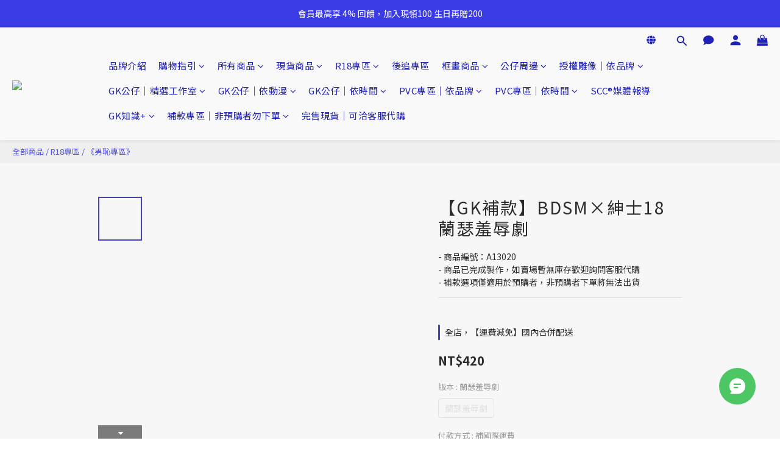

--- FILE ---
content_type: text/html; charset=utf-8
request_url: https://www.scctoys.com.tw/products/a13020
body_size: 107140
content:
<!DOCTYPE html>
<html lang="zh-hant"><head>  <!-- prefetch dns -->
<meta http-equiv="x-dns-prefetch-control" content="on">
<link rel="dns-prefetch" href="https://cdn.shoplineapp.com">
<link rel="preconnect" href="https://cdn.shoplineapp.com" crossorigin>
<link rel="dns-prefetch" href="https://shoplineimg.com">
<link rel="preconnect" href="https://shoplineimg.com">
<link rel="dns-prefetch" href="https://shoplineimg.com">
<link rel="preconnect" href="https://shoplineimg.com" title="image-service-origin">

  <link rel="preload" href="https://cdn.shoplineapp.com/s/javascripts/currencies.js" as="script">




      <link rel="preload" as="image" href="https://shoplineimg.com/64bf83e10c9a630084069d98/65e1a5132f92b50ae01111f8/800x.webp?source_format=jpg" media="(max-height: 950px)">

<!-- Wrap what we need here -->


<!-- SEO -->
  
    <title ng-non-bindable>【GK補款】BDSM×紳士18 蘭瑟羞辱劇</title>

  <meta name="description" content="【BDSM×紳士18 蘭瑟羞辱劇】簡單預購Ｘ輕鬆擁有！專業客服線上即時支援，再享業界最佳售後服務！想找品質最好的【BDSM×紳士18 蘭瑟羞辱劇】，立即加入專屬同好交流社群，每日都有開箱同樂分享！">




<!-- Meta -->
  

    <meta property="og:title" content="【GK補款】BDSM×紳士18 蘭瑟羞辱劇">

  <meta property="og:type" content="product"/>

    <meta property="og:url" content="https://www.scctoys.com.tw/products/a13020">
    <link rel="canonical" href="https://www.scctoys.com.tw/products/a13020">

  <meta property="og:description" content="【BDSM×紳士18 蘭瑟羞辱劇】簡單預購Ｘ輕鬆擁有！專業客服線上即時支援，再享業界最佳售後服務！想找品質最好的【BDSM×紳士18 蘭瑟羞辱劇】，立即加入專屬同好交流社群，每日都有開箱同樂分享！">

    <meta property="og:image" content="https://img.shoplineapp.com/media/image_clips/65e1a5132f92b50ae01111f8/original.jpg?1709286675">
    <meta name="thumbnail" content="https://img.shoplineapp.com/media/image_clips/65e1a5132f92b50ae01111f8/original.jpg?1709286675">

    <meta property="fb:app_id" content="343163624823014">



    <script type="application/ld+json">
    {"@context":"https://schema.org","@type":"WebSite","name":"SCC玩具屋","url":"https://www.scctoys.com.tw"}
    </script>


<!-- locale meta -->


  <meta name="viewport" content="width=device-width, initial-scale=1.0, viewport-fit=cover">
<meta name="mobile-web-app-capable" content="yes">
<meta name="format-detection" content="telephone=no" />
<meta name="google" value="notranslate">

<!-- Shop icon -->
  <link rel="shortcut icon" type="image/png" href="https://img.shoplineapp.com/media/image_clips/662f6867964b588e260db28e/original.png?1714382951">




<!--- Site Ownership Data -->
    <meta name="google-site-verification" content="yp364aR6urw6TrexQx1OkZgyrdHM5JZqVpKTzqoiE2E">
    <meta name="msvalidate.01" content="9BA22ACF8A8007346892014323F56619">
    <meta name="facebook-domain-verification" content="kk802es4kx72w9p6n3uwiw2evwluqm">
<!--- Site Ownership Data End-->

<!-- Styles -->


        <link rel="stylesheet" media="all" href="https://cdn.shoplineapp.com/assets/lib/bootstrap-3.4.1-4ccbe929d8684c8cc83f72911d02f011655dbd6b146a879612fadcdfa86fa7c7.css" onload="" />

        <link rel="stylesheet" media="print" href="https://cdn.shoplineapp.com/assets/theme_vendor-6eb73ce39fd4a86f966b1ab21edecb479a1d22cae142252ad701407277a4d3be.css" onload="this.media='all'" />


        <link rel="stylesheet" media="print" href="https://cdn.shoplineapp.com/assets/shop-2c8ce8b30f079a0263f27ffd5dfdfce0151366469f06a9a110fb7808a01448e0.css" onload="this.media=&quot;all&quot;" />

            <link rel="stylesheet" media="all" href="https://cdn.shoplineapp.com/assets/v2_themes/ultra_chic/page-product-detail-015b130e51f0ed36464eb1bc00f708ee54234f0f3dece7045cdd667a8c6dc8fb.css" onload="" />


    






  <link rel="stylesheet" media="all" href="https://cdn.shoplineapp.com/packs/css/intl_tel_input-0d9daf73.chunk.css" />








<script type="text/javascript">
  window.mainConfig = JSON.parse('{\"sessionId\":\"\",\"merchantId\":\"64bf83e10c9a630084069d98\",\"appCoreHost\":\"shoplineapp.com\",\"assetHost\":\"https://cdn.shoplineapp.com/packs/\",\"apiBaseUrl\":\"http://shoplineapp.com\",\"eventTrackApi\":\"https://events.shoplytics.com/api\",\"frontCommonsApi\":\"https://front-commons.shoplineapp.com/api\",\"appendToUrl\":\"\",\"env\":\"production\",\"merchantData\":{\"_id\":\"64bf83e10c9a630084069d98\",\"addon_limit_enabled\":false,\"base_country_code\":\"TW\",\"base_currency\":{\"id\":\"twd\",\"iso_code\":\"TWD\",\"alternate_symbol\":\"NT$\",\"name\":\"New Taiwan Dollar\",\"symbol_first\":true,\"subunit_to_unit\":1},\"base_currency_code\":\"TWD\",\"beta_feature_keys\":[\"sms_extra_reminder\"],\"brand_home_url\":\"https://www.scctoys.com.tw\",\"checkout_setting\":{\"enable_membership_autocheck\":true,\"enable_subscription_autocheck\":true,\"enforce_user_login_on_checkout\":true,\"enable_sc_fast_checkout\":false,\"multi_checkout\":{\"enabled\":false}},\"current_plan_key\":\"basket\",\"current_theme_key\":\"ultra_chic\",\"delivery_option_count\":8,\"enabled_stock_reminder\":false,\"handle\":\"so1597533794\",\"identifier\":\"\",\"instagram_access_token\":\"IGQWRQcDRyTk12R0hTVG9qbFJ2Yk9BZA1dVNk5wMnNzdzNxX2xUaE5zcUN3ODl3amZATWFB4UWpURVRudmFjQ1F5ZAzFKVUJYXzkzVldDVmtNQUotQ1FGN0hVLWttLTdmcnlvaThYTGVTNVpNZAwZDZD\",\"instagram_id\":\"5841843222582757\",\"invoice_activation\":\"active\",\"is_image_service_enabled\":true,\"mobile_logo_media_url\":\"https://img.shoplineapp.com/media/image_clips/64db1491c3a08f001f3a249c/original.png?1692079248\",\"name\":\"SCC玩具屋\",\"order_setting\":{\"invoice_activation\":\"active\",\"current_invoice_service_provider\":\"tradevan\",\"short_message_activation\":\"inactive\",\"stock_reminder_activation\":\"false\",\"default_out_of_stock_reminder\":false,\"auto_cancel_expired_orders\":true,\"auto_revert_credit\":true,\"enabled_order_auth_expiry\":false,\"enable_order_split_einvoice_reissue\":false,\"no_duplicate_uniform_invoice\":true,\"hourly_auto_invoice\":true,\"enabled_location_id\":false,\"enabled_sf_hidden_product_name\":false,\"customer_return_order\":{\"enabled\":false,\"available_return_days\":\"7\"},\"customer_cancel_order\":{\"enabled\":true,\"auto_revert_credit\":true},\"custom_fields\":[{\"type\":\"textarea\",\"label\":\"【 訂單狀態說明 】\\n• 預購訂單將於確認數量後轉為『 已完成』，商品到貨時將以簡訊通知補款。\\n• 補款訂單核對預購資格後安排出貨，購買人姓名及電話請與預購時一致，出貨後轉為『 已配送』可至訂單頁面查詢配送進度。\\n• 現貨訂單將核對款項後安排出貨，出貨後轉為『 已配送』可至訂單頁面查詢配送進度。\\n\\n【 代購服務說明 】\\n• 預購商品為海外工作室設計並製造之商品，本店提供海外代訂服務並非既有庫存，屬客製化類型商品無法提供七天鑑賞期，出貨日期及設計以工作室最終生產實物為準。\",\"display_type\":\"text_field\",\"name_translations\":{\"en\":\"【 訂單狀態說明 】\\n• 預購訂單將於確認數量後轉為『 已完成』，商品到貨時將以簡訊通知補款。\\n• 補款訂單核對預購資格後安排出貨，購買人姓名及電話請與預購時一致，出貨後轉為『 已配送』可至訂單頁面查詢配送進度。\\n• 現貨訂單將核對款項後安排出貨，出貨後轉為『 已配送』可至訂單頁面查詢配送進度。\\n\\n【 代購服務說明 】\\n• 預購商品為海外工作室設計並製造之商品，本店提供海外代訂服務並非既有庫存，屬客製化類型商品無法提供七天鑑賞期，出貨日期及設計以工作室最終生產實物為準。\",\"zh-hant\":\"【 訂單狀態說明 】\\n• 預購訂單將於確認數量後轉為『 已完成』，商品到貨時將以簡訊通知補款。\\n• 補款訂單核對預購資格後安排出貨，購買人姓名及電話請與預購時一致，出貨後轉為『 已配送』可至訂單頁面查詢配送進度。\\n• 現貨訂單將核對款項後安排出貨，出貨後轉為『 已配送』可至訂單頁面查詢配送進度。\\n\\n【 代購服務說明 】\\n• 預購商品為海外工作室設計並製造之商品，本店提供海外代訂服務並非既有庫存，屬客製化類型商品無法提供七天鑑賞期，出貨日期及設計以工作室最終生產實物為準。\"},\"hint_translations\":{\"en\":\"\",\"zh-hant\":\"\",\"zh-hk\":\"\",\"zh-cn\":\"\",\"zh-tw\":\"\",\"vi\":\"\",\"ms\":\"\",\"ja\":\"\",\"th\":\"\",\"id\":\"\",\"de\":\"\",\"fr\":\"\"}}],\"invoice\":{\"tax_id\":\"\",\"tax_type\":\"1\"},\"invoice_tradevan\":{\"tax_id\":\"92702176\",\"oversea_tax_type\":\"1\",\"tax_type\":\"1\",\"n_p_o_b_a_n\":{\"name\":\"財團法人罕見疾病基金會\",\"code\":\"9527\",\"short_name\":\"罕病基金會\",\"tax_id\":\"19340872\",\"county\":\"臺北市\"},\"source\":{\"business_group_code\":\"SL92702176\",\"business_type_code\":\"SLEC1\"}},\"line_messenging\":{\"status\":\"inactive\"},\"facebook_messenging\":{\"status\":\"active\"},\"status_update_sms\":{\"status\":\"deactivated\"},\"private_info_handle\":{\"enabled\":false,\"custom_fields_enabled\":false}},\"payment_method_count\":8,\"product_setting\":{\"enabled_product_review\":true,\"variation_display\":\"swatches\",\"price_range_enabled\":true,\"enabled_pos_product_customized_price\":false,\"enabled_pos_product_price_tier\":false,\"preorder_add_to_cart_button_display\":\"add_to_cart\",\"pos_product_channel_price_status\":\"off\",\"enabled_pos_pinned_product\":false,\"enabled_plp_product_review\":false,\"tag_products_page_setting\":{\"enabled\":true,\"source\":\"awoo\",\"config\":{\"awoo_nununi_id\":\"6212709714\",\"awoo_api_key\":\"0507aa7682e573e553aa9ab8f75bdff30751dd80\"}},\"show_max_discount_rate\":{\"enabled\":false,\"display_type\":\"percent\"}},\"promotion_setting\":{\"one_coupon_limit_enabled\":true,\"show_promotion_reminder\":true,\"show_coupon\":false,\"multi_order_discount_strategy\":\"order_or_tier_promotion\",\"order_promotions_ignore_exclude_product\":true,\"order_gift_exclude_credit_and_point\":true,\"order_gift_threshold_mode\":\"after_all_discounts\",\"order_free_shipping_threshold_mode\":\"after_all_discounts\",\"category_item_gift_threshold_mode\":\"before_discounts\",\"category_item_free_shipping_threshold_mode\":\"before_discounts\"},\"rollout_keys\":[\"2FA_google_authenticator\",\"3_layer_category\",\"3_layer_navigation\",\"3_layer_variation\",\"711_CB_13countries\",\"711_CB_pickup_TH\",\"711_c2b_report_v2\",\"711_cross_delivery\",\"AdminCancelRecurringSubscription_V1\",\"MC_WA_Template_Management\",\"MC_manual_order\",\"MO_Apply_Coupon_Code\",\"StaffCanBeDeleted_V1\",\"SummaryStatement_V1\",\"UTM_export\",\"UTM_register\",\"abandoned_cart_notification\",\"add_system_fontstyle\",\"add_to_cart_revamp\",\"addon_products_limit_10\",\"addon_products_limit_unlimited\",\"addon_quantity\",\"address_format_batch2\",\"address_format_jp\",\"address_format_my\",\"address_format_us\",\"address_format_vn\",\"admin_app_extension\",\"admin_clientele_profile\",\"admin_custom_domain\",\"admin_image_service\",\"admin_logistic_bank_account\",\"admin_manual_order\",\"admin_realtime\",\"admin_vietnam_dong\",\"admin_whitelist_ip\",\"adminapp_order_form\",\"adminapp_wa_contacts_list\",\"ads_system_new_tab\",\"adyen_my_sc\",\"affiliate_by_product\",\"affiliate_dashboard\",\"affiliate_kol_report_appstore\",\"alipay_hk_sc\",\"amazon_product_review\",\"android_pos_agent_clockin_n_out\",\"android_pos_purchase_order_partial_in_storage\",\"android_pos_save_send_receipt\",\"android_pos_v2_force_upgrade_version_1-50-0_date_2025-08-30\",\"app_categories_filtering\",\"app_multiplan\",\"app_subscription_prorated_billing\",\"apply_multi_order_discount\",\"apps_store\",\"apps_store_blog\",\"apps_store_fb_comment\",\"apps_store_wishlist\",\"appstore_free_trial\",\"archive_order_data\",\"archive_order_disable\",\"archive_order_ui\",\"assign_products_to_category\",\"auth_flow_revamp\",\"auto_credit\",\"auto_credit_notify\",\"auto_credit_percentage\",\"auto_credit_recurring\",\"auto_reply_comment\",\"auto_reply_fb\",\"auto_save_sf_plus_address\",\"availability_buy_online_pickup_instore\",\"availability_preview_buy_online_pickup_instore\",\"back_in_stock_appstore\",\"back_in_stock_notify\",\"basket_comparising_link_CNY\",\"basket_comparising_link_HKD\",\"basket_comparising_link_TWD\",\"basket_invoice_field\",\"basket_pricing_page_cny\",\"basket_pricing_page_hkd\",\"basket_pricing_page_myr\",\"basket_pricing_page_sgd\",\"basket_pricing_page_thb\",\"basket_pricing_page_twd\",\"basket_pricing_page_usd\",\"basket_pricing_page_vnd\",\"basket_subscription_coupon\",\"basket_subscription_email\",\"bianco_setting\",\"bidding_select_product\",\"bing_ads\",\"birthday_format_v2\",\"block_gtm_for_lighthouse\",\"blog\",\"blog_app\",\"blog_revamp_admin\",\"blog_revamp_admin_category\",\"blog_revamp_doublewrite\",\"blog_revamp_related_products\",\"blog_revamp_shop_category\",\"blog_revamp_singleread\",\"breadcrumb\",\"broadcast_addfilter\",\"broadcast_advanced_filters\",\"broadcast_analytics\",\"broadcast_center\",\"broadcast_clone\",\"broadcast_email_html\",\"broadcast_facebook_template\",\"broadcast_line_template\",\"broadcast_preset_time\",\"broadcast_to_unsubscribers_sms\",\"broadcast_unsubscribe_email\",\"bulk_action_customer\",\"bulk_action_product\",\"bulk_assign_point\",\"bulk_import_multi_lang\",\"bulk_payment_delivery_setting\",\"bulk_printing_labels_711C2C\",\"bulk_update_dynamic_fields\",\"bulk_update_job\",\"bulk_update_new_fields\",\"bulk_update_product_download_with_filter\",\"bulk_update_tag\",\"bulk_update_tag_enhancement\",\"bundle_add_type\",\"bundle_group\",\"bundle_page\",\"bundle_pricing\",\"bundle_promotion_apply_enhancement\",\"bundle_stackable\",\"buy_at_amazon\",\"buy_button\",\"buy_now_button\",\"buyandget_promotion\",\"callback_service\",\"cancel_order_by_customer\",\"cancel_order_by_customer_v2\",\"cart_addon\",\"cart_addon_condition\",\"cart_addon_limit\",\"cart_use_product_service\",\"cart_uuid\",\"category_banner_multiple\",\"category_limit_unlimited\",\"category_sorting\",\"channel_amazon\",\"channel_fb\",\"channel_integration\",\"channel_line\",\"charge_shipping_fee_by_product_qty\",\"chat_widget\",\"chat_widget_facebook\",\"chat_widget_ig\",\"chat_widget_line\",\"chat_widget_livechat\",\"chat_widget_whatsapp\",\"chatbot_card_carousel\",\"chatbot_card_template\",\"chatbot_image_widget\",\"chatbot_keywords_matching\",\"chatbot_welcome_template\",\"checkout_membercheckbox_toggle\",\"checkout_setting\",\"cn_pricing_page_2019\",\"combine_orders_app\",\"comment_list_export\",\"component_h1_tag\",\"connect_new_facebookpage\",\"consolidated_billing\",\"cookie_consent\",\"country_code\",\"coupon_center_back_to_cart\",\"coupon_notification\",\"coupon_v2\",\"create_staff_revamp\",\"credit_amount_condition_hidden\",\"credit_campaign\",\"credit_condition_5_tier_ec\",\"credit_installment_payment_fee_hidden\",\"credit_point_report\",\"credit_point_triggerpoint\",\"crm_email_custom\",\"crm_notify_preview\",\"crm_sms_custom\",\"crm_sms_notify\",\"cross_shop_tracker\",\"custom_css\",\"custom_home_delivery_tw\",\"custom_notify\",\"custom_order_export\",\"customer_advanced_filter\",\"customer_coupon\",\"customer_custom_field_limit_5\",\"customer_data_secure\",\"customer_edit\",\"customer_export_v2\",\"customer_group\",\"customer_group_analysis\",\"customer_group_broadcast\",\"customer_group_filter_p2\",\"customer_group_filter_p3\",\"customer_group_regenerate\",\"customer_group_sendcoupon\",\"customer_group_smartrfm_filter\",\"customer_import_50000_failure_report\",\"customer_import_v2\",\"customer_import_v3\",\"customer_list\",\"customer_new_report\",\"customer_referral\",\"customer_referral_notify\",\"customer_search_match\",\"customer_tag\",\"cvs_newebpay\",\"dashboard_v2\",\"dashboard_v2_revamp\",\"date_picker_v2\",\"deep_link_support_linepay\",\"deep_link_support_payme\",\"deep_search\",\"default_theme_ultrachic\",\"delivery_time\",\"delivery_time_with_quantity\",\"design_submenu\",\"dev_center_app_store\",\"disable_footer_brand\",\"disable_image_service_lossy_compression\",\"disable_old_upgrade_reminder\",\"domain_applicable\",\"doris_bien_setting\",\"dusk_setting\",\"ec_order_unlimit\",\"ecpay_expirydate\",\"ecpay_payment_gateway\",\"einvoice_bulk_update\",\"einvoice_edit\",\"einvoice_list_by_day\",\"einvoice_newlogic\",\"einvoice_tradevan\",\"email_credit_expire_notify\",\"email_custom\",\"email_member_forget_password_notify\",\"email_member_register_notify\",\"email_order_notify\",\"email_verification\",\"enable_body_script\",\"enable_calculate_api_promotion_apply\",\"enable_calculate_api_promotion_filter\",\"enable_cart_api\",\"enable_cart_service\",\"enable_corejs_splitting\",\"enable_lazysizes_image_tag\",\"enable_new_css_bundle\",\"enable_order_status_callback_revamp_for_promotion\",\"enable_order_status_callback_revamp_for_storefront\",\"enable_promotion_usage_record\",\"enable_shopjs_splitting\",\"enhanced_catalog_feed\",\"exclude_product\",\"exclude_product_v2\",\"execute_shipment_permission\",\"export_inventory_report_v2\",\"express_cart\",\"express_checkout_pages\",\"extend_reminder\",\"facebook_ads\",\"facebook_dia\",\"facebook_line_promotion_notify\",\"facebook_login\",\"facebook_messenger_subscription\",\"facebook_notify\",\"facebook_pixel_manager\",\"fb_1on1_chat\",\"fb_broadcast\",\"fb_broadcast_sc\",\"fb_broadcast_sc_p2\",\"fb_comment_app\",\"fb_entrance_optimization\",\"fb_feed_unlimit\",\"fb_group\",\"fb_menu\",\"fb_messenger_onetime_notification\",\"fb_multi_category_feed\",\"fb_offline_conversions_api\",\"fb_pixel_matching\",\"fb_pixel_v2\",\"fb_post_management\",\"fb_product_set\",\"fb_quick_signup_link\",\"fb_shop_now_button\",\"fb_ssapi\",\"fb_sub_button\",\"fb_welcome_msg\",\"fbe_oe\",\"fbe_shop\",\"fbe_v2\",\"fbe_v2_edit\",\"feature_alttag_phase1\",\"feature_alttag_phase2\",\"flash_price_campaign\",\"fm_order_receipt\",\"fmt_c2c_newlabel\",\"fmt_revision\",\"footer_brand\",\"footer_builder\",\"footer_builder_new\",\"form_builder\",\"form_builder_access\",\"form_builder_user_management\",\"form_builder_v2_elements\",\"form_builder_v2_receiver\",\"form_builder_v2_report\",\"freeshipping_promotion_condition\",\"get_coupon\",\"get_promotions_by_cart\",\"gift_promotion_condition\",\"gift_shipping_promotion_discount_condition\",\"gifts_limit_10\",\"gifts_limit_unlimited\",\"gmv_revamp\",\"godaddy\",\"google_ads_api\",\"google_ads_manager\",\"google_analytics_4\",\"google_analytics_manager\",\"google_content_api\",\"google_dynamic_remarketing_tag\",\"google_enhanced_conversions\",\"google_preorder_feed\",\"google_product_category_3rdlayer\",\"google_recaptcha\",\"google_remarketing_manager\",\"google_signup_login\",\"google_tag_manager\",\"gp_tw_sc\",\"group_url_bind_post_live\",\"h2_tag_phase1\",\"hct_logistics_bills_report\",\"hidden_product\",\"hidden_product_p2\",\"hide_credit_point_record_balance\",\"hk_pricing_page_2019\",\"hkd_pricing_page_disabled_2020\",\"ig_browser_notify\",\"ig_live\",\"ig_login_entrance\",\"ig_new_api\",\"image_gallery\",\"image_gallery_p2\",\"image_host_by_region\",\"image_limit_100000\",\"image_limit_30000\",\"image_widget_mobile\",\"inbox_manual_order\",\"inbox_send_cartlink\",\"increase_variation_limit\",\"instagram_create_post\",\"instagram_post_sales\",\"instant_order_form\",\"integrated_label_711\",\"integrated_sfexpress\",\"integration_one\",\"inventory_change_reason\",\"inventory_search_v2\",\"job_api_products_export\",\"job_api_user_export\",\"job_product_import\",\"jquery_v3\",\"kingsman_v2_setting\",\"layout_engine_service_kingsman_blogs\",\"layout_engine_service_kingsman_member_center\",\"layout_engine_service_kingsman_promotions\",\"line_1on1_chat\",\"line_abandon_notification\",\"line_ads_tag\",\"line_broadcast\",\"line_ec\",\"line_in_chat_shopping\",\"line_live\",\"line_login\",\"line_login_mobile\",\"line_point_cpa_tag\",\"line_shopping_new_fields\",\"line_signup\",\"live_after_keyword\",\"live_ai_tag_comments\",\"live_announce_bids\",\"live_announce_buyer\",\"live_bidding\",\"live_broadcast_v2\",\"live_bulk_checkoutlink\",\"live_bulk_edit\",\"live_checkout_notification\",\"live_checkout_notification_all\",\"live_checkout_notification_message\",\"live_comment_discount\",\"live_comment_robot\",\"live_create_product_v2\",\"live_crosspost\",\"live_dashboard_product\",\"live_event_discount\",\"live_exclusive_price\",\"live_fb_group\",\"live_fhd_video\",\"live_general_settings\",\"live_group_event\",\"live_host_panel\",\"live_ig_messenger_broadcast\",\"live_ig_product_recommend\",\"live_im_switch\",\"live_keyword_switch\",\"live_line_broadcast\",\"live_line_management\",\"live_line_multidisplay\",\"live_luckydraw_enhancement\",\"live_messenger_broadcast\",\"live_order_block\",\"live_print_advanced\",\"live_product_recommend\",\"live_shopline_announcement\",\"live_shopline_beauty_filter\",\"live_shopline_keyword\",\"live_shopline_product_card\",\"live_shopline_view\",\"live_shopline_view_marquee\",\"live_show_storefront_facebook\",\"live_show_storefront_shopline\",\"live_stream_settings\",\"locale_revamp\",\"lock_cart_sc_product\",\"logistic_bill_v2_711_b2c\",\"logistic_bill_v2_711_c2c\",\"logo_favicon\",\"luckydraw_products\",\"luckydraw_qualification\",\"manual_activation\",\"manual_order\",\"manual_order_7-11\",\"manual_order_ec_to_sc\",\"manually_bind_post\",\"marketing_affiliate\",\"marketing_affiliate_p2\",\"mc-history-instant\",\"mc_711crossborder\",\"mc_ad_tag\",\"mc_assign_message\",\"mc_auto_bind_member\",\"mc_autoreply_cotent\",\"mc_autoreply_question\",\"mc_autoreply_trigger\",\"mc_broadcast\",\"mc_broadcast_v2\",\"mc_bulk_read\",\"mc_chatbot_template\",\"mc_delete_message\",\"mc_edit_cart\",\"mc_history_instant\",\"mc_history_post\",\"mc_im\",\"mc_inbox_autoreply\",\"mc_input_status\",\"mc_instant_notifications\",\"mc_invoicetitle_optional\",\"mc_keyword_autotagging\",\"mc_line_broadcast\",\"mc_line_broadcast_all_friends\",\"mc_line_cart\",\"mc_logistics_hct\",\"mc_logistics_tcat\",\"mc_manage_blacklist\",\"mc_mark_todo\",\"mc_new_menu\",\"mc_phone_tag\",\"mc_reminder_unpaid\",\"mc_reply_pic\",\"mc_setting_message\",\"mc_setting_orderform\",\"mc_shop_message_refactor\",\"mc_smart_advice\",\"mc_sort_waitingtime\",\"mc_sort_waitingtime_new\",\"mc_tw_invoice\",\"media_gcp_upload\",\"member_center_profile_revamp\",\"member_import_notify\",\"member_info_reward\",\"member_info_reward_subscription\",\"member_password_setup_notify\",\"member_points\",\"member_points_notify\",\"member_price\",\"membership_tier_double_write\",\"membership_tier_notify\",\"membership_tiers\",\"memebr_center_point_credit_revamp\",\"menu_limit_100\",\"menu_limit_unlimited\",\"merchant_automatic_payment_setting\",\"merchant_bills_credits\",\"message_center_v3\",\"message_revamp\",\"mo_remove_discount\",\"mobile_and_email_signup\",\"mobile_signup_p2\",\"modularize_address_format\",\"molpay_credit_card\",\"multi_lang\",\"multicurrency\",\"my_pricing_page_2019\",\"myapp_reauth_alert\",\"myr_pricing_page_disabled_2020\",\"new_app_subscription\",\"new_layout_for_mobile_and_pc\",\"new_onboarding_flow\",\"new_return_management\",\"new_settings_apply_all_promotion\",\"new_signup_flow\",\"new_sinopac_3d\",\"notification_custom_sending_time\",\"npb_theme_philia\",\"npb_widget_font_size_color\",\"ob_revamp\",\"ob_sgstripe\",\"ob_twecpay\",\"oceanpay\",\"old_fbe_removal\",\"onboarding_basketplan\",\"onboarding_handle\",\"one_new_filter\",\"one_page_store\",\"one_page_store_1000\",\"one_page_store_checkout\",\"one_page_store_clone\",\"one_page_store_product_set\",\"online_credit_redemption_toggle\",\"online_store_design\",\"online_store_design_setup_guide_basketplan\",\"open_api_management\",\"order_add_to_cart\",\"order_archive_calculation_revamp_crm_amount\",\"order_archive_calculation_revamp_crm_member\",\"order_archive_product_testing\",\"order_archive_testing\",\"order_archive_testing_crm\",\"order_archive_testing_order_details\",\"order_archive_testing_return_order\",\"order_confirmation_slip_upload\",\"order_custom_field_limit_5\",\"order_custom_notify\",\"order_decoupling_product_revamp\",\"order_discount_stackable\",\"order_export_366day\",\"order_export_v2\",\"order_filter_shipped_date\",\"order_message_broadcast\",\"order_new_source\",\"order_promotion_split\",\"order_search_custom_field\",\"order_search_sku\",\"order_select_across_pages\",\"order_sms_notify\",\"order_split\",\"order_status_non_automation\",\"order_status_tag_color\",\"order_tag\",\"orderemail_new_logic\",\"other_custom_notify\",\"out_of_stock_order\",\"page_builder_revamp\",\"page_builder_revamp_theme_setting\",\"page_builder_revamp_theme_setting_initialized\",\"page_builder_section_cache_enabled\",\"page_builder_widget_accordion\",\"page_builder_widget_blog\",\"page_builder_widget_category\",\"page_builder_widget_collage\",\"page_builder_widget_countdown\",\"page_builder_widget_custom_liquid\",\"page_builder_widget_instagram\",\"page_builder_widget_product_text\",\"page_builder_widget_subscription\",\"page_builder_widget_video\",\"page_limit_unlimited\",\"page_view_cache\",\"pakpobox\",\"partial_free_shipping\",\"payme\",\"payment_condition\",\"payment_fee_config\",\"payment_image\",\"payment_slip_notify\",\"paypal_upgrade\",\"pdp_image_lightbox\",\"pdp_image_lightbox_icon\",\"pending_subscription\",\"philia_setting\",\"pickup_remember_store\",\"plp_label_wording\",\"plp_product_seourl\",\"plp_variation_selector\",\"plp_wishlist\",\"point_campaign\",\"point_redeem_to_cash\",\"pos_only_product_settings\",\"pos_retail_store_price\",\"pos_setup_guide_basketplan\",\"post_cancel_connect\",\"post_commerce_stack_comment\",\"post_fanpage_luckydraw\",\"post_fb_group\",\"post_general_setting\",\"post_lock_pd\",\"post_sales_dashboard\",\"postsale_auto_reply\",\"postsale_create_post\",\"postsale_ig_auto_reply\",\"postsales_connect_multiple_posts\",\"preorder_limit\",\"preset_publish\",\"product_attribute_tag_awoo\",\"product_available_time\",\"product_cost_permission\",\"product_feed_info\",\"product_feed_manager_availability\",\"product_feed_revamp\",\"product_index_v2\",\"product_info\",\"product_limit_1000\",\"product_limit_unlimited\",\"product_log_v2\",\"product_page_limit_10\",\"product_quantity_update\",\"product_recommendation_abtesting\",\"product_revamp_doublewrite\",\"product_revamp_singleread\",\"product_review_import\",\"product_review_import_installable\",\"product_review_plp\",\"product_review_reward\",\"product_search\",\"product_set_revamp\",\"product_set_v2_enhancement\",\"product_summary\",\"promotion_blacklist\",\"promotion_filter_by_date\",\"promotion_first_purchase\",\"promotion_hour\",\"promotion_limit_10\",\"promotion_limit_100\",\"promotion_limit_unlimited\",\"promotion_minitem\",\"promotion_page\",\"promotion_page_reminder\",\"promotion_page_seo_button\",\"promotion_record_archive_test\",\"promotion_reminder\",\"purchase_limit_campaign\",\"quick_answer\",\"recaptcha_reset_pw\",\"redirect_301_settings\",\"rejected_bill_reminder\",\"remove_fblike_sc\",\"rep_download_log_ip_identity\",\"repay_cookie\",\"replace_janus_interface\",\"replace_lms_old_oa_interface\",\"reports\",\"revert_credit\",\"revert_credit_p2\",\"revert_credit_status\",\"sales_dashboard\",\"sangria_setting\",\"sc_advanced_keyword\",\"sc_ai_chat_analysis\",\"sc_ai_suggested_reply\",\"sc_alipay_standard\",\"sc_atm\",\"sc_auto_bind_member\",\"sc_autodetect_address\",\"sc_autodetect_paymentslip\",\"sc_autoreply_icebreaker\",\"sc_broadcast_permissions\",\"sc_clearcart\",\"sc_clearcart_all\",\"sc_comment_label\",\"sc_comment_list\",\"sc_conversations_statistics_sunset\",\"sc_download_adminapp\",\"sc_facebook_broadcast\",\"sc_facebook_live\",\"sc_fb_ig_subscription\",\"sc_gpt_chatsummary\",\"sc_gpt_content_generator\",\"sc_gpt_knowledge_base\",\"sc_group_pm_commentid\",\"sc_group_webhook\",\"sc_intercom\",\"sc_keywords\",\"sc_line_live_pl\",\"sc_list_search\",\"sc_live_line\",\"sc_lock_inventory\",\"sc_manual_order\",\"sc_mc_settings\",\"sc_mo_711emap\",\"sc_order_unlimit\",\"sc_outstock_msg\",\"sc_overall_statistics\",\"sc_overall_statistics_api_v3\",\"sc_overall_statistics_v2\",\"sc_pickup\",\"sc_post_feature\",\"sc_product_set\",\"sc_product_variation\",\"sc_sidebar\",\"sc_similar_question_replies\",\"sc_slp_subscription_promotion\",\"sc_standard\",\"sc_store_pickup\",\"sc_wa_contacts_list\",\"sc_wa_message_report\",\"sc_wa_permissions\",\"scheduled_home_page\",\"search_function_image_gallery\",\"security_center\",\"select_all_customer\",\"select_all_inventory\",\"send_coupon_notification\",\"session_expiration_period\",\"setup_guide_basketplan\",\"sfexpress_centre\",\"sfexpress_eflocker\",\"sfexpress_service\",\"sfexpress_store\",\"sg_onboarding_currency\",\"share_cart_link\",\"shop_builder_plp\",\"shop_category_filter\",\"shop_category_filter_bulk_action\",\"shop_product_search_rate_limit\",\"shop_related_recaptcha\",\"shop_template_advanced_setting\",\"shopback_cashback\",\"shopline_captcha\",\"shopline_email_captcha\",\"shopline_product_reviews\",\"shoplytics_api_ordersales_v4\",\"shoplytics_api_psa_wide_table\",\"shoplytics_benchmark\",\"shoplytics_broadcast_api_v3\",\"shoplytics_channel_store_permission\",\"shoplytics_credit_analysis\",\"shoplytics_customer_refactor_api_v3\",\"shoplytics_date_picker_v2\",\"shoplytics_event_realtime_refactor_api_v3\",\"shoplytics_events_api_v3\",\"shoplytics_export_flex\",\"shoplytics_homepage_v2\",\"shoplytics_invoices_api_v3\",\"shoplytics_lite\",\"shoplytics_membership_tier_growth\",\"shoplytics_orders_api_v3\",\"shoplytics_ordersales_v3\",\"shoplytics_payments_api_v3\",\"shoplytics_pro\",\"shoplytics_product_revamp_api_v3\",\"shoplytics_promotions_api_v3\",\"shoplytics_psa_multi_stores_export\",\"shoplytics_psa_sub_categories\",\"shoplytics_rfim_enhancement_v3\",\"shoplytics_session_metrics\",\"shoplytics_staff_api_v3\",\"shoplytics_to_hd\",\"shopping_session_enabled\",\"signin_register_revamp\",\"skya_setting\",\"sl_admin_inventory_count\",\"sl_admin_inventory_transfer\",\"sl_admin_purchase_order\",\"sl_admin_supplier\",\"sl_logistics_bulk_action\",\"sl_logistics_fmt_freeze\",\"sl_logistics_modularize\",\"sl_payment_alipay\",\"sl_payment_cc\",\"sl_payment_standard_v2\",\"sl_payment_type_check\",\"sl_payments_apple_pay\",\"sl_payments_cc_promo\",\"sl_payments_my_cc\",\"sl_payments_my_fpx\",\"sl_payments_sg_cc\",\"sl_payments_tw_cc\",\"sl_pos\",\"sl_pos_SHOPLINE_Payments_tw\",\"sl_pos_admin\",\"sl_pos_admin_cancel_order\",\"sl_pos_admin_delete_order\",\"sl_pos_admin_inventory_transfer\",\"sl_pos_admin_order_archive_testing\",\"sl_pos_admin_purchase_order\",\"sl_pos_admin_register_shift\",\"sl_pos_admin_staff\",\"sl_pos_agent_by_channel\",\"sl_pos_agent_clockin_n_out\",\"sl_pos_agent_performance\",\"sl_pos_android_A4_printer\",\"sl_pos_android_check_cart_items_with_local_db\",\"sl_pos_android_order_reduction\",\"sl_pos_android_receipt_enhancement\",\"sl_pos_app_order_archive_testing\",\"sl_pos_app_transaction_filter_enhance\",\"sl_pos_apps_store\",\"sl_pos_bugfender_log_reduction\",\"sl_pos_bulk_import_update_enhancement\",\"sl_pos_check_duplicate_create_order\",\"sl_pos_claim_coupon\",\"sl_pos_convert_order_to_cart_by_snapshot\",\"sl_pos_credit_redeem\",\"sl_pos_customerID_duplicate_check\",\"sl_pos_customer_info_enhancement\",\"sl_pos_customer_product_preference\",\"sl_pos_customized_price\",\"sl_pos_disable_touchid_unlock\",\"sl_pos_discount\",\"sl_pos_einvoice_alert\",\"sl_pos_einvoice_refactor\",\"sl_pos_feature_permission\",\"sl_pos_force_upgrade_1-109-0\",\"sl_pos_force_upgrade_1-110-1\",\"sl_pos_free_gifts_promotion\",\"sl_pos_from_Swift_to_OC\",\"sl_pos_iOS_A4_printer\",\"sl_pos_iOS_app_transaction_filter_enhance\",\"sl_pos_iOS_cashier_revamp_cart\",\"sl_pos_iOS_cashier_revamp_product_list\",\"sl_pos_iPadOS_version_upgrade_remind_16_0_0\",\"sl_pos_initiate_couchbase\",\"sl_pos_inventory_count\",\"sl_pos_inventory_count_difference_reason\",\"sl_pos_inventory_count_for_selected_products\",\"sl_pos_inventory_feature_module\",\"sl_pos_inventory_transfer_app_can_create_note_date\",\"sl_pos_inventory_transfer_insert_enhancement\",\"sl_pos_inventory_transfer_request\",\"sl_pos_invoice_carrier_scan\",\"sl_pos_invoice_product_name_filter\",\"sl_pos_invoice_swiftUI_revamp\",\"sl_pos_invoice_toast_show\",\"sl_pos_ios_receipt_info_enhancement\",\"sl_pos_ios_small_label_enhancement\",\"sl_pos_ios_version_upgrade_remind\",\"sl_pos_itc\",\"sl_pos_logo_terms_and_condition\",\"sl_pos_member_points\",\"sl_pos_member_price\",\"sl_pos_multiple_payments\",\"sl_pos_new_report_customer_analysis\",\"sl_pos_new_report_daily_payment_methods\",\"sl_pos_new_report_overview\",\"sl_pos_new_report_product_preorder\",\"sl_pos_new_report_transaction_detail\",\"sl_pos_no_minimum_age\",\"sl_pos_one_einvoice_setting\",\"sl_pos_order_reduction\",\"sl_pos_order_refactor_admin\",\"sl_pos_order_upload_using_pos_service\",\"sl_pos_partial_return\",\"sl_pos_password_setting_refactor\",\"sl_pos_payment\",\"sl_pos_payment_method_picture\",\"sl_pos_payment_method_prioritized_and_hidden\",\"sl_pos_payoff_preorder\",\"sl_pos_pin_products\",\"sl_pos_price_by_channel\",\"sl_pos_product_add_to_cart_refactor\",\"sl_pos_product_set\",\"sl_pos_product_variation_ui\",\"sl_pos_promotion\",\"sl_pos_promotion_by_channel\",\"sl_pos_purchase_order_onlinestore\",\"sl_pos_purchase_order_partial_in_storage\",\"sl_pos_receipt_enhancement\",\"sl_pos_receipt_information\",\"sl_pos_receipt_preorder_return_enhancement\",\"sl_pos_receipt_setting_by_channel\",\"sl_pos_receipt_swiftUI_revamp\",\"sl_pos_register_shift\",\"sl_pos_report_shoplytics_psi\",\"sl_pos_revert_credit\",\"sl_pos_save_send_receipt\",\"sl_pos_shopline_payment_invoice_new_flow\",\"sl_pos_show_coupon\",\"sl_pos_stock_refactor\",\"sl_pos_supplier_refactor\",\"sl_pos_terminal_bills\",\"sl_pos_terminal_settlement\",\"sl_pos_terminal_tw\",\"sl_pos_toast_revamp\",\"sl_pos_transaction_conflict\",\"sl_pos_transaction_view_admin\",\"sl_pos_transfer_onlinestore\",\"sl_pos_user_permission\",\"sl_pos_variation_setting_refactor\",\"sl_purchase_order_search_create_enhancement\",\"slp_bank_promotion\",\"slp_product_subscription\",\"slp_remember_credit_card\",\"slp_swap\",\"smart_omo_appstore\",\"smart_product_recommendation\",\"smart_product_recommendation_plus\",\"smart_product_recommendation_regular\",\"smart_recommended_related_products\",\"sms_broadcast\",\"sms_custom\",\"sms_with_shop_name\",\"social_channel_revamp\",\"social_channel_user\",\"social_name_in_order\",\"split_order_applied_creditpoint\",\"sso_lang_th\",\"sso_lang_vi\",\"staff_elasticsearch\",\"staff_limit_5\",\"staff_limit_unlimited\",\"staff_service_migration\",\"static_resource_host_by_region\",\"stop_slp_approvedemail\",\"store_pick_up\",\"storefront_app_extension\",\"storefront_return\",\"stripe_3d_secure\",\"stripe_3ds_cny\",\"stripe_3ds_hkd\",\"stripe_3ds_myr\",\"stripe_3ds_sgd\",\"stripe_3ds_thb\",\"stripe_3ds_usd\",\"stripe_3ds_vnd\",\"stripe_google_pay\",\"stripe_payment_intents\",\"stripe_radar\",\"stripe_subscription_my_account\",\"structured_data\",\"studio_livestream\",\"sub_sgstripe\",\"subscription_config_edit\",\"subscription_config_edit_delivery_payment\",\"subscription_currency\",\"tappay_3D_secure\",\"tappay_sdk_v2_3_2\",\"tappay_sdk_v3\",\"tax_inclusive_setting\",\"taxes_settings\",\"tcat_711pickup_sl_logisitics\",\"tcat_logistics_bills_report\",\"tcat_newlabel\",\"th_pricing_page_2020\",\"thb_pricing_page_disabled_2020\",\"theme_bianco\",\"theme_doris_bien\",\"theme_kingsman_v2\",\"theme_level_3\",\"theme_sangria\",\"theme_ultrachic\",\"tier_birthday_credit\",\"tier_member_points\",\"tier_member_price\",\"tier_reward_app_availability\",\"tier_reward_app_p2\",\"tier_reward_credit\",\"tnc-checkbox\",\"toggle_mobile_category\",\"tw_app_shopback_cashback\",\"tw_fm_sms\",\"tw_pricing_page_2019\",\"tw_stripe_subscription\",\"twd_pricing_page_disabled_2020\",\"uc_integration\",\"uc_v2_endpoints\",\"ultra_setting\",\"unified_admin\",\"use_ngram_for_order_search\",\"user_center_social_channel\",\"user_credits\",\"variant_image_selector\",\"variant_saleprice_cost_weight\",\"variation_label_swatches\",\"varm_setting\",\"vn_pricing_page_2020\",\"vnd_pricing_page_disabled_2020\",\"wa_broadcast_customer_group\",\"wa_system_template\",\"wa_template_custom_content\",\"whatsapp_accept_marketing\",\"whatsapp_catalog\",\"whatsapp_extension\",\"whatsapp_order_form\",\"whatsapp_orderstatus_toggle\",\"wishlist_app\",\"yahoo_dot\",\"youtube_live_shopping\",\"zotabox\",\"zotabox_installable\"],\"shop_default_home_url\":\"https://so1597533794.shoplineapp.com\",\"shop_status\":\"open\",\"show_sold_out\":true,\"sl_payment_merchant_id\":\"2426520993355943936\",\"supported_languages\":[\"en\",\"zh-hant\"],\"tags\":[\"other\"],\"time_zone\":\"Asia/Taipei\",\"updated_at\":\"2026-01-21T15:51:40.419Z\",\"user_setting\":{\"_id\":\"64bf83e12fedaa00179bb3cc\",\"created_at\":\"2023-07-25T08:12:17.958Z\",\"data\":{\"general_fields\":[{\"type\":\"gender\",\"options\":{\"order\":{\"include\":\"false\",\"required\":\"false\"},\"signup\":{\"include\":\"true\",\"required\":\"false\"},\"profile\":{\"include\":\"true\",\"required\":\"true\"}}},{\"type\":\"birthday\",\"options\":{\"order\":{\"include\":\"true\",\"required\":\"false\"},\"signup\":{\"include\":\"true\",\"required\":\"false\"},\"profile\":{\"include\":\"true\",\"required\":\"true\"}}}],\"minimum_age_limit\":\"18\",\"custom_fields\":[{\"type\":\"text\",\"name_translations\":{\"zh-hant\":\"LINE ID（非名稱）\"},\"hint_translations\":{\"zh-hant\":\"如：happy_scc123\"},\"options\":{\"order\":{\"include\":\"true\",\"required\":\"true\"},\"signup\":{\"include\":\"true\",\"required\":\"false\"},\"profile\":{\"include\":\"true\",\"required\":\"false\"}},\"member_info_reward\":\"false\",\"field_id\":\"64ec8fc0c7c7560023b217a4\"},{\"type\":\"text\",\"name_translations\":{\"zh-hant\":\"收件人身分證字號（僅國際貨運時需填寫，其他物流可填寫無）\"},\"hint_translations\":{\"zh-hant\":\"如：A123456789 / 請填寫收件人資料，錯誤將無法順利報關。\"},\"options\":{\"order\":{\"include\":\"true\",\"required\":\"true\"},\"signup\":{\"include\":\"false\",\"required\":\"false\"},\"profile\":{\"include\":\"true\",\"required\":\"false\"}},\"member_info_reward\":\"false\",\"field_id\":\"64f08300f4c27c00231a4a9b\"}],\"signup_method\":\"email_and_mobile\",\"sms_verification\":{\"status\":\"true\",\"supported_countries\":[\"TW\"]},\"facebook_login\":{\"status\":\"active\",\"app_id\":\"343163624823014\"},\"google_login\":{\"status\":\"inactive\",\"client_id\":\"\",\"client_secret\":\"\"},\"enable_facebook_comment\":{\"status\":\"active\"},\"facebook_comment\":null,\"line_login\":{\"status\":\"active\"},\"recaptcha_signup\":{\"status\":\"false\",\"site_key\":\"6LdM9DArAAAAABLVgS1c-gIKOlR61WNZuOyPUotF\"},\"email_verification\":{\"status\":\"false\"},\"login_with_verification\":{\"status\":\"false\"},\"upgrade_reminder\":{\"status\":\"active\"},\"enable_member_point\":false,\"enable_user_credit\":true,\"birthday_format\":\"YYYY/MM/DD\",\"send_birthday_credit_period\":\"daily\",\"member_info_reward\":{\"enabled\":false,\"reward_on\":[],\"subscription_reward_on\":[],\"coupons\":{\"enabled\":false,\"promotion_ids\":[]}},\"enable_age_policy\":true,\"force_complete_info\":true,\"user_credit_expired\":{\"sms\":{\"status\":\"active\"},\"email\":{\"status\":\"active\"},\"line_mes_api\":{\"status\":\"inactive\"}},\"membership_tier_upgrade\":{\"sms\":{\"status\":\"active\"},\"email\":{\"status\":\"inactive\"},\"line_mes_api\":{\"status\":\"inactive\"}}},\"item_type\":\"\",\"key\":\"users\",\"name\":null,\"owner_id\":\"64bf83e10c9a630084069d98\",\"owner_type\":\"Merchant\",\"publish_status\":\"published\",\"status\":\"active\",\"updated_at\":\"2025-12-16T08:45:02.178Z\",\"value\":null}},\"localeData\":{\"loadedLanguage\":{\"name\":\"繁體中文\",\"code\":\"zh-hant\"},\"supportedLocales\":[{\"name\":\"English\",\"code\":\"en\"},{\"name\":\"繁體中文\",\"code\":\"zh-hant\"}]},\"currentUser\":null,\"themeSettings\":{\"hide_language_selector\":false,\"is_multicurrency_enabled\":false,\"messages_enabled\":true,\"hide_languages\":\"\",\"mobile_categories_collapsed\":true,\"mobile_categories_removed\":true,\"categories_collapsed\":true,\"image_fill\":true,\"variation_image_selector_enabled\":true,\"variation_image_selector_variation\":1,\"plp_variation_selector\":{\"enabled\":true,\"show_variation\":1},\"category_page\":\"24\",\"hide_share_buttons\":true,\"goto_top\":true,\"enable_gdpr_cookies_banner\":false,\"enabled_quick_cart\":true,\"opens_in_new_tab\":false,\"plp_wishlist\":true,\"buy_now_button\":{\"enabled\":true},\"enabled_sort_by_sold\":true,\"show_promotions_on_product\":true,\"page_background\":\"f7f7f7\",\"page_text\":\"2c2c2c\",\"page_text_link\":\"3493fb\",\"announcement_background\":\"3a3be4\",\"announcement_text\":\"FFFFFF\",\"header_background\":\"f9f9f9\",\"header_text\":\"1f20b5\",\"header_icon\":\"1f20b5\",\"primary_background\":\"4343bb\",\"primary_text\":\"ffffff\",\"secondary_color\":\"4343bb\",\"buy_now_background\":\"00cc66\",\"buy_now_text\":\"FFFFFF\",\"footer_background\":\"f7f7f7\",\"footer_text\":\"333333\",\"footer_icon\":\"333333\",\"copyright_background\":\"3a3be4\",\"copyright_text\":\"ffffff\",\"font_title\":\"Noto Sans\",\"font_size_title\":\"1\",\"font_paragraph\":\"Noto Sans\",\"font_size_paragraph\":\"1\",\"updated_with_new_page_builder\":true,\"product_promotion_label_background\":\"1f20b5\",\"product_custom_label_style\":\"rounded-rectangle\",\"show_products_total\":true},\"isMultiCurrencyEnabled\":false,\"features\":{\"plans\":{\"free\":{\"member_price\":false,\"cart_addon\":false,\"google_analytics_ecommerce\":false,\"membership\":false,\"shopline_logo\":true,\"user_credit\":{\"manaul\":false,\"auto\":false},\"variant_image_selector\":false},\"standard\":{\"member_price\":false,\"cart_addon\":false,\"google_analytics_ecommerce\":false,\"membership\":false,\"shopline_logo\":true,\"user_credit\":{\"manaul\":false,\"auto\":false},\"variant_image_selector\":false},\"starter\":{\"member_price\":false,\"cart_addon\":false,\"google_analytics_ecommerce\":false,\"membership\":false,\"shopline_logo\":true,\"user_credit\":{\"manaul\":false,\"auto\":false},\"variant_image_selector\":false},\"pro\":{\"member_price\":false,\"cart_addon\":false,\"google_analytics_ecommerce\":false,\"membership\":false,\"shopline_logo\":false,\"user_credit\":{\"manaul\":false,\"auto\":false},\"variant_image_selector\":false},\"business\":{\"member_price\":false,\"cart_addon\":false,\"google_analytics_ecommerce\":true,\"membership\":true,\"shopline_logo\":false,\"user_credit\":{\"manaul\":false,\"auto\":false},\"facebook_comments_plugin\":true,\"variant_image_selector\":false},\"basic\":{\"member_price\":false,\"cart_addon\":false,\"google_analytics_ecommerce\":false,\"membership\":false,\"shopline_logo\":false,\"user_credit\":{\"manaul\":false,\"auto\":false},\"variant_image_selector\":false},\"basic2018\":{\"member_price\":false,\"cart_addon\":false,\"google_analytics_ecommerce\":false,\"membership\":false,\"shopline_logo\":true,\"user_credit\":{\"manaul\":false,\"auto\":false},\"variant_image_selector\":false},\"sc\":{\"member_price\":false,\"cart_addon\":false,\"google_analytics_ecommerce\":true,\"membership\":false,\"shopline_logo\":true,\"user_credit\":{\"manaul\":false,\"auto\":false},\"facebook_comments_plugin\":true,\"facebook_chat_plugin\":true,\"variant_image_selector\":false},\"advanced\":{\"member_price\":false,\"cart_addon\":false,\"google_analytics_ecommerce\":true,\"membership\":false,\"shopline_logo\":false,\"user_credit\":{\"manaul\":false,\"auto\":false},\"facebook_comments_plugin\":true,\"facebook_chat_plugin\":true,\"variant_image_selector\":false},\"premium\":{\"member_price\":true,\"cart_addon\":true,\"google_analytics_ecommerce\":true,\"membership\":true,\"shopline_logo\":false,\"user_credit\":{\"manaul\":true,\"auto\":true},\"google_dynamic_remarketing\":true,\"facebook_comments_plugin\":true,\"facebook_chat_plugin\":true,\"wish_list\":true,\"facebook_messenger_subscription\":true,\"product_feed\":true,\"express_checkout\":true,\"variant_image_selector\":true},\"enterprise\":{\"member_price\":true,\"cart_addon\":true,\"google_analytics_ecommerce\":true,\"membership\":true,\"shopline_logo\":false,\"user_credit\":{\"manaul\":true,\"auto\":true},\"google_dynamic_remarketing\":true,\"facebook_comments_plugin\":true,\"facebook_chat_plugin\":true,\"wish_list\":true,\"facebook_messenger_subscription\":true,\"product_feed\":true,\"express_checkout\":true,\"variant_image_selector\":true},\"crossborder\":{\"member_price\":true,\"cart_addon\":true,\"google_analytics_ecommerce\":true,\"membership\":true,\"shopline_logo\":false,\"user_credit\":{\"manaul\":true,\"auto\":true},\"google_dynamic_remarketing\":true,\"facebook_comments_plugin\":true,\"facebook_chat_plugin\":true,\"wish_list\":true,\"facebook_messenger_subscription\":true,\"product_feed\":true,\"express_checkout\":true,\"variant_image_selector\":true},\"o2o\":{\"member_price\":true,\"cart_addon\":true,\"google_analytics_ecommerce\":true,\"membership\":true,\"shopline_logo\":false,\"user_credit\":{\"manaul\":true,\"auto\":true},\"google_dynamic_remarketing\":true,\"facebook_comments_plugin\":true,\"facebook_chat_plugin\":true,\"wish_list\":true,\"facebook_messenger_subscription\":true,\"product_feed\":true,\"express_checkout\":true,\"subscription_product\":true,\"variant_image_selector\":true}}},\"requestCountry\":\"US\",\"trackerEventData\":{\"Product ID\":\"65e1a5bc85f29a000e389fc0\"},\"isRecaptchaEnabled\":false,\"isRecaptchaEnterprise\":true,\"recaptchaEnterpriseSiteKey\":\"6LeMcv0hAAAAADjAJkgZLpvEiuc6migO0KyLEadr\",\"recaptchaEnterpriseCheckboxSiteKey\":\"6LfQVEEoAAAAAAzllcvUxDYhfywH7-aY52nsJ2cK\",\"recaptchaSiteKey\":\"6LeMcv0hAAAAADjAJkgZLpvEiuc6migO0KyLEadr\",\"currencyData\":{\"supportedCurrencies\":[{\"name\":\"$ HKD\",\"symbol\":\"$\",\"iso_code\":\"hkd\"},{\"name\":\"P MOP\",\"symbol\":\"P\",\"iso_code\":\"mop\"},{\"name\":\"¥ CNY\",\"symbol\":\"¥\",\"iso_code\":\"cny\"},{\"name\":\"$ TWD\",\"symbol\":\"$\",\"iso_code\":\"twd\"},{\"name\":\"$ USD\",\"symbol\":\"$\",\"iso_code\":\"usd\"},{\"name\":\"$ SGD\",\"symbol\":\"$\",\"iso_code\":\"sgd\"},{\"name\":\"€ EUR\",\"symbol\":\"€\",\"iso_code\":\"eur\"},{\"name\":\"$ AUD\",\"symbol\":\"$\",\"iso_code\":\"aud\"},{\"name\":\"£ GBP\",\"symbol\":\"£\",\"iso_code\":\"gbp\"},{\"name\":\"₱ PHP\",\"symbol\":\"₱\",\"iso_code\":\"php\"},{\"name\":\"RM MYR\",\"symbol\":\"RM\",\"iso_code\":\"myr\"},{\"name\":\"฿ THB\",\"symbol\":\"฿\",\"iso_code\":\"thb\"},{\"name\":\"د.إ AED\",\"symbol\":\"د.إ\",\"iso_code\":\"aed\"},{\"name\":\"¥ JPY\",\"symbol\":\"¥\",\"iso_code\":\"jpy\"},{\"name\":\"$ BND\",\"symbol\":\"$\",\"iso_code\":\"bnd\"},{\"name\":\"₩ KRW\",\"symbol\":\"₩\",\"iso_code\":\"krw\"},{\"name\":\"Rp IDR\",\"symbol\":\"Rp\",\"iso_code\":\"idr\"},{\"name\":\"₫ VND\",\"symbol\":\"₫\",\"iso_code\":\"vnd\"},{\"name\":\"$ CAD\",\"symbol\":\"$\",\"iso_code\":\"cad\"}],\"requestCountryCurrencyCode\":\"TWD\"},\"previousUrl\":\"\",\"checkoutLandingPath\":\"/cart\",\"webpSupported\":true,\"pageType\":\"products-show\",\"paypalCnClientId\":\"AYVtr8kMzEyRCw725vQM_-hheFyo1FuWeaup4KPSvU1gg44L-NG5e2PNcwGnMo2MLCzGRg4eVHJhuqBP\",\"efoxPayVersion\":\"1.0.60\",\"universalPaymentSDKUrl\":\"https://cdn.myshopline.com\",\"shoplinePaymentCashierSDKUrl\":\"https://cdn.myshopline.com/pay/paymentElement/1.7.1/index.js\",\"shoplinePaymentV2Env\":\"prod\",\"shoplinePaymentGatewayEnv\":\"prod\",\"currentPath\":\"/products/a13020\",\"isExceedCartLimitation\":null,\"familyMartEnv\":\"prod\",\"familyMartConfig\":{\"cvsname\":\"familymart.shoplineapp.com\"},\"familyMartFrozenConfig\":{\"cvsname\":\"familymartfreeze.shoplineapp.com\",\"cvslink\":\"https://familymartfreeze.shoplineapp.com/familymart_freeze_callback\",\"emap\":\"https://ecmfme.map.com.tw/ReceiveOrderInfo.aspx\"},\"pageIdentifier\":\"product_detail\",\"staticResourceHost\":\"https://static.shoplineapp.com/\",\"facebookAppId\":\"467428936681900\",\"facebookSdkVersion\":\"v2.7\",\"criteoAccountId\":null,\"criteoEmail\":null,\"shoplineCaptchaEnv\":\"prod\",\"shoplineCaptchaPublicKey\":\"MIGfMA0GCSqGSIb3DQEBAQUAA4GNADCBiQKBgQCUXpOVJR72RcVR8To9lTILfKJnfTp+f69D2azJDN5U9FqcZhdYfrBegVRKxuhkwdn1uu6Er9PWV4Tp8tRuHYnlU+U72NRpb0S3fmToXL3KMKw/4qu2B3EWtxeh/6GPh3leTvMteZpGRntMVmJCJdS8PY1CG0w6QzZZ5raGKXQc2QIDAQAB\",\"defaultBlockedSmsCountries\":\"PS,MG,KE,AO,KG,UG,AZ,ZW,TJ,NG,GT,DZ,BD,BY,AF,LK,MA,EH,MM,EG,LV,OM,LT,UA,RU,KZ,KH,LY,ML,MW,IR,EE\"}');
</script>

  <script
    src="https://browser.sentry-cdn.com/6.8.0/bundle.tracing.min.js"
    integrity="sha384-PEpz3oi70IBfja8491RPjqj38s8lBU9qHRh+tBurFb6XNetbdvlRXlshYnKzMB0U"
    crossorigin="anonymous"
    defer
  ></script>
  <script
    src="https://browser.sentry-cdn.com/6.8.0/captureconsole.min.js"
    integrity="sha384-FJ5n80A08NroQF9DJzikUUhiCaQT2rTIYeJyHytczDDbIiejfcCzBR5lQK4AnmVt"
    crossorigin="anonymous"
    defer
  ></script>

<script>
  function sriOnError (event) {
    if (window.Sentry) window.Sentry.captureException(event);

    var script = document.createElement('script');
    var srcDomain = new URL(this.src).origin;
    script.src = this.src.replace(srcDomain, '');
    if (this.defer) script.setAttribute("defer", "defer");
    document.getElementsByTagName('head')[0].insertBefore(script, null);
  }
</script>

<script>window.lazySizesConfig={},Object.assign(window.lazySizesConfig,{lazyClass:"sl-lazy",loadingClass:"sl-lazyloading",loadedClass:"sl-lazyloaded",preloadClass:"sl-lazypreload",errorClass:"sl-lazyerror",iframeLoadMode:"1",loadHidden:!1});</script>
<script>!function(e,t){var a=t(e,e.document,Date);e.lazySizes=a,"object"==typeof module&&module.exports&&(module.exports=a)}("undefined"!=typeof window?window:{},function(e,t,a){"use strict";var n,i;if(function(){var t,a={lazyClass:"lazyload",loadedClass:"lazyloaded",loadingClass:"lazyloading",preloadClass:"lazypreload",errorClass:"lazyerror",autosizesClass:"lazyautosizes",fastLoadedClass:"ls-is-cached",iframeLoadMode:0,srcAttr:"data-src",srcsetAttr:"data-srcset",sizesAttr:"data-sizes",minSize:40,customMedia:{},init:!0,expFactor:1.5,hFac:.8,loadMode:2,loadHidden:!0,ricTimeout:0,throttleDelay:125};for(t in i=e.lazySizesConfig||e.lazysizesConfig||{},a)t in i||(i[t]=a[t])}(),!t||!t.getElementsByClassName)return{init:function(){},cfg:i,noSupport:!0};var s,o,r,l,c,d,u,f,m,y,h,z,g,v,p,C,b,A,E,_,w,M,N,x,L,W,S,B,T,F,R,D,k,H,O,P,$,q,I,U,j,G,J,K,Q,V=t.documentElement,X=e.HTMLPictureElement,Y="addEventListener",Z="getAttribute",ee=e[Y].bind(e),te=e.setTimeout,ae=e.requestAnimationFrame||te,ne=e.requestIdleCallback,ie=/^picture$/i,se=["load","error","lazyincluded","_lazyloaded"],oe={},re=Array.prototype.forEach,le=function(e,t){return oe[t]||(oe[t]=new RegExp("(\\s|^)"+t+"(\\s|$)")),oe[t].test(e[Z]("class")||"")&&oe[t]},ce=function(e,t){le(e,t)||e.setAttribute("class",(e[Z]("class")||"").trim()+" "+t)},de=function(e,t){var a;(a=le(e,t))&&e.setAttribute("class",(e[Z]("class")||"").replace(a," "))},ue=function(e,t,a){var n=a?Y:"removeEventListener";a&&ue(e,t),se.forEach(function(a){e[n](a,t)})},fe=function(e,a,i,s,o){var r=t.createEvent("Event");return i||(i={}),i.instance=n,r.initEvent(a,!s,!o),r.detail=i,e.dispatchEvent(r),r},me=function(t,a){var n;!X&&(n=e.picturefill||i.pf)?(a&&a.src&&!t[Z]("srcset")&&t.setAttribute("srcset",a.src),n({reevaluate:!0,elements:[t]})):a&&a.src&&(t.src=a.src)},ye=function(e,t){return(getComputedStyle(e,null)||{})[t]},he=function(e,t,a){for(a=a||e.offsetWidth;a<i.minSize&&t&&!e._lazysizesWidth;)a=t.offsetWidth,t=t.parentNode;return a},ze=(l=[],c=r=[],d=function(){var e=c;for(c=r.length?l:r,s=!0,o=!1;e.length;)e.shift()();s=!1},u=function(e,a){s&&!a?e.apply(this,arguments):(c.push(e),o||(o=!0,(t.hidden?te:ae)(d)))},u._lsFlush=d,u),ge=function(e,t){return t?function(){ze(e)}:function(){var t=this,a=arguments;ze(function(){e.apply(t,a)})}},ve=function(e){var t,n=0,s=i.throttleDelay,o=i.ricTimeout,r=function(){t=!1,n=a.now(),e()},l=ne&&o>49?function(){ne(r,{timeout:o}),o!==i.ricTimeout&&(o=i.ricTimeout)}:ge(function(){te(r)},!0);return function(e){var i;(e=!0===e)&&(o=33),t||(t=!0,(i=s-(a.now()-n))<0&&(i=0),e||i<9?l():te(l,i))}},pe=function(e){var t,n,i=99,s=function(){t=null,e()},o=function(){var e=a.now()-n;e<i?te(o,i-e):(ne||s)(s)};return function(){n=a.now(),t||(t=te(o,i))}},Ce=(_=/^img$/i,w=/^iframe$/i,M="onscroll"in e&&!/(gle|ing)bot/.test(navigator.userAgent),N=0,x=0,L=0,W=-1,S=function(e){L--,(!e||L<0||!e.target)&&(L=0)},B=function(e){return null==E&&(E="hidden"==ye(t.body,"visibility")),E||!("hidden"==ye(e.parentNode,"visibility")&&"hidden"==ye(e,"visibility"))},T=function(e,a){var n,i=e,s=B(e);for(p-=a,A+=a,C-=a,b+=a;s&&(i=i.offsetParent)&&i!=t.body&&i!=V;)(s=(ye(i,"opacity")||1)>0)&&"visible"!=ye(i,"overflow")&&(n=i.getBoundingClientRect(),s=b>n.left&&C<n.right&&A>n.top-1&&p<n.bottom+1);return s},R=ve(F=function(){var e,a,s,o,r,l,c,d,u,y,z,_,w=n.elements;if(n.extraElements&&n.extraElements.length>0&&(w=Array.from(w).concat(n.extraElements)),(h=i.loadMode)&&L<8&&(e=w.length)){for(a=0,W++;a<e;a++)if(w[a]&&!w[a]._lazyRace)if(!M||n.prematureUnveil&&n.prematureUnveil(w[a]))q(w[a]);else if((d=w[a][Z]("data-expand"))&&(l=1*d)||(l=x),y||(y=!i.expand||i.expand<1?V.clientHeight>500&&V.clientWidth>500?500:370:i.expand,n._defEx=y,z=y*i.expFactor,_=i.hFac,E=null,x<z&&L<1&&W>2&&h>2&&!t.hidden?(x=z,W=0):x=h>1&&W>1&&L<6?y:N),u!==l&&(g=innerWidth+l*_,v=innerHeight+l,c=-1*l,u=l),s=w[a].getBoundingClientRect(),(A=s.bottom)>=c&&(p=s.top)<=v&&(b=s.right)>=c*_&&(C=s.left)<=g&&(A||b||C||p)&&(i.loadHidden||B(w[a]))&&(m&&L<3&&!d&&(h<3||W<4)||T(w[a],l))){if(q(w[a]),r=!0,L>9)break}else!r&&m&&!o&&L<4&&W<4&&h>2&&(f[0]||i.preloadAfterLoad)&&(f[0]||!d&&(A||b||C||p||"auto"!=w[a][Z](i.sizesAttr)))&&(o=f[0]||w[a]);o&&!r&&q(o)}}),k=ge(D=function(e){var t=e.target;t._lazyCache?delete t._lazyCache:(S(e),ce(t,i.loadedClass),de(t,i.loadingClass),ue(t,H),fe(t,"lazyloaded"))}),H=function(e){k({target:e.target})},O=function(e,t){var a=e.getAttribute("data-load-mode")||i.iframeLoadMode;0==a?e.contentWindow.location.replace(t):1==a&&(e.src=t)},P=function(e){var t,a=e[Z](i.srcsetAttr);(t=i.customMedia[e[Z]("data-media")||e[Z]("media")])&&e.setAttribute("media",t),a&&e.setAttribute("srcset",a)},$=ge(function(e,t,a,n,s){var o,r,l,c,d,u;(d=fe(e,"lazybeforeunveil",t)).defaultPrevented||(n&&(a?ce(e,i.autosizesClass):e.setAttribute("sizes",n)),r=e[Z](i.srcsetAttr),o=e[Z](i.srcAttr),s&&(c=(l=e.parentNode)&&ie.test(l.nodeName||"")),u=t.firesLoad||"src"in e&&(r||o||c),d={target:e},ce(e,i.loadingClass),u&&(clearTimeout(y),y=te(S,2500),ue(e,H,!0)),c&&re.call(l.getElementsByTagName("source"),P),r?e.setAttribute("srcset",r):o&&!c&&(w.test(e.nodeName)?O(e,o):e.src=o),s&&(r||c)&&me(e,{src:o})),e._lazyRace&&delete e._lazyRace,de(e,i.lazyClass),ze(function(){var t=e.complete&&e.naturalWidth>1;u&&!t||(t&&ce(e,i.fastLoadedClass),D(d),e._lazyCache=!0,te(function(){"_lazyCache"in e&&delete e._lazyCache},9)),"lazy"==e.loading&&L--},!0)}),q=function(e){if(!e._lazyRace){var t,a=_.test(e.nodeName),n=a&&(e[Z](i.sizesAttr)||e[Z]("sizes")),s="auto"==n;(!s&&m||!a||!e[Z]("src")&&!e.srcset||e.complete||le(e,i.errorClass)||!le(e,i.lazyClass))&&(t=fe(e,"lazyunveilread").detail,s&&be.updateElem(e,!0,e.offsetWidth),e._lazyRace=!0,L++,$(e,t,s,n,a))}},I=pe(function(){i.loadMode=3,R()}),j=function(){m||(a.now()-z<999?te(j,999):(m=!0,i.loadMode=3,R(),ee("scroll",U,!0)))},{_:function(){z=a.now(),n.elements=t.getElementsByClassName(i.lazyClass),f=t.getElementsByClassName(i.lazyClass+" "+i.preloadClass),ee("scroll",R,!0),ee("resize",R,!0),ee("pageshow",function(e){if(e.persisted){var a=t.querySelectorAll("."+i.loadingClass);a.length&&a.forEach&&ae(function(){a.forEach(function(e){e.complete&&q(e)})})}}),e.MutationObserver?new MutationObserver(R).observe(V,{childList:!0,subtree:!0,attributes:!0}):(V[Y]("DOMNodeInserted",R,!0),V[Y]("DOMAttrModified",R,!0),setInterval(R,999)),ee("hashchange",R,!0),["focus","mouseover","click","load","transitionend","animationend"].forEach(function(e){t[Y](e,R,!0)}),/d$|^c/.test(t.readyState)?j():(ee("load",j),t[Y]("DOMContentLoaded",R),te(j,2e4)),n.elements.length?(F(),ze._lsFlush()):R()},checkElems:R,unveil:q,_aLSL:U=function(){3==i.loadMode&&(i.loadMode=2),I()}}),be=(J=ge(function(e,t,a,n){var i,s,o;if(e._lazysizesWidth=n,n+="px",e.setAttribute("sizes",n),ie.test(t.nodeName||""))for(s=0,o=(i=t.getElementsByTagName("source")).length;s<o;s++)i[s].setAttribute("sizes",n);a.detail.dataAttr||me(e,a.detail)}),K=function(e,t,a){var n,i=e.parentNode;i&&(a=he(e,i,a),(n=fe(e,"lazybeforesizes",{width:a,dataAttr:!!t})).defaultPrevented||(a=n.detail.width)&&a!==e._lazysizesWidth&&J(e,i,n,a))},{_:function(){G=t.getElementsByClassName(i.autosizesClass),ee("resize",Q)},checkElems:Q=pe(function(){var e,t=G.length;if(t)for(e=0;e<t;e++)K(G[e])}),updateElem:K}),Ae=function(){!Ae.i&&t.getElementsByClassName&&(Ae.i=!0,be._(),Ce._())};return te(function(){i.init&&Ae()}),n={cfg:i,autoSizer:be,loader:Ce,init:Ae,uP:me,aC:ce,rC:de,hC:le,fire:fe,gW:he,rAF:ze}});</script>
  <script>!function(e){window.slShadowDomCreate=window.slShadowDomCreate?window.slShadowDomCreate:e}(function(){"use strict";var e="data-shadow-status",t="SL-SHADOW-CONTENT",o={init:"init",complete:"complete"},a=function(e,t,o){if(e){var a=function(e){if(e&&e.target&&e.srcElement)for(var t=e.target||e.srcElement,a=e.currentTarget;t!==a;){if(t.matches("a")){var n=t;e.delegateTarget=n,o.apply(n,[e])}t=t.parentNode}};e.addEventListener(t,a)}},n=function(e){window.location.href.includes("is_preview=2")&&a(e,"click",function(e){e.preventDefault()})},r=function(a){if(a instanceof HTMLElement){var r=!!a.shadowRoot,i=a.previousElementSibling,s=i&&i.tagName;if(!a.getAttribute(e))if(s==t)if(r)console.warn("SL shadow dom warning: The root is aready shadow root");else a.setAttribute(e,o.init),a.attachShadow({mode:"open"}).appendChild(i),n(i),a.slUpdateLazyExtraElements&&a.slUpdateLazyExtraElements(),a.setAttribute(e,o.complete);else console.warn("SL shadow dom warning: The shadow content does not match shadow tag name")}else console.warn("SL shadow dom warning: The root is not HTMLElement")};try{document.querySelectorAll("sl-shadow-root").forEach(function(e){r(e)})}catch(e){console.warn("createShadowDom warning:",e)}});</script>
  <script>!function(){if(window.lazySizes){var e="."+(window.lazySizesConfig?window.lazySizesConfig.lazyClass:"sl-lazy");void 0===window.lazySizes.extraElements&&(window.lazySizes.extraElements=[]),HTMLElement.prototype.slUpdateLazyExtraElements=function(){var n=[];this.shadowRoot&&(n=Array.from(this.shadowRoot.querySelectorAll(e))),n=n.concat(Array.from(this.querySelectorAll(e)));var t=window.lazySizes.extraElements;return 0===n.length||(t&&t.length>0?window.lazySizes.extraElements=t.concat(n):window.lazySizes.extraElements=n,window.lazySizes.loader.checkElems(),this.shadowRoot.addEventListener("lazyloaded",function(e){var n=window.lazySizes.extraElements;if(n&&n.length>0){var t=n.filter(function(n){return n!==e.target});t.length>0?window.lazySizes.extraElements=t:delete window.lazySizes.extraElements}})),n}}else console.warn("Lazysizes warning: window.lazySizes is undefined")}();</script>

  <script src="https://cdn.shoplineapp.com/s/javascripts/currencies.js" defer></script>



<script>
  function generateGlobalSDKObserver(variableName, options = {}) {
    const { isLoaded = (sdk) => !!sdk } = options;
    return {
      [variableName]: {
        funcs: [],
        notify: function() {
          while (this.funcs.length > 0) {
            const func = this.funcs.shift();
            func(window[variableName]);
          }
        },
        subscribe: function(func) {
          if (isLoaded(window[variableName])) {
            func(window[variableName]);
          } else {
            this.funcs.push(func);
          }
          const unsubscribe = function () {
            const index = this.funcs.indexOf(func);
            if (index > -1) {
              this.funcs.splice(index, 1);
            }
          };
          return unsubscribe.bind(this);
        },
      },
    };
  }

  window.globalSDKObserver = Object.assign(
    {},
    generateGlobalSDKObserver('grecaptcha', { isLoaded: function(sdk) { return sdk && sdk.render }}),
    generateGlobalSDKObserver('FB'),
  );
</script>

<style>
  :root {

          --category-page: 24;
            --page-background: #f7f7f7;
            --page-background-h: 0;
            --page-background-s: 0%;
            --page-background-l: 97%;
            --page-text: #2c2c2c;
            --page-text-h: 0;
            --page-text-s: 0%;
            --page-text-l: 17%;
            --page-text-link: #3493fb;
            --page-text-link-h: 211;
            --page-text-link-s: 96%;
            --page-text-link-l: 59%;
            --announcement-background: #3a3be4;
            --announcement-background-h: 240;
            --announcement-background-s: 76%;
            --announcement-background-l: 56%;
            --announcement-text: #FFFFFF;
            --announcement-text-h: 0;
            --announcement-text-s: 0%;
            --announcement-text-l: 100%;
            --header-background: #f9f9f9;
            --header-background-h: 0;
            --header-background-s: 0%;
            --header-background-l: 98%;
            --header-text: #1f20b5;
            --header-text-h: 240;
            --header-text-s: 71%;
            --header-text-l: 42%;
            --header-icon: #1f20b5;
            --header-icon-h: 240;
            --header-icon-s: 71%;
            --header-icon-l: 42%;
            --primary-background: #4343bb;
            --primary-background-h: 240;
            --primary-background-s: 47%;
            --primary-background-l: 50%;
            --primary-text: #ffffff;
            --primary-text-h: 0;
            --primary-text-s: 0%;
            --primary-text-l: 100%;
            --buy-now-background: #00cc66;
            --buy-now-background-h: 150;
            --buy-now-background-s: 100%;
            --buy-now-background-l: 40%;
            --buy-now-text: #FFFFFF;
            --buy-now-text-h: 0;
            --buy-now-text-s: 0%;
            --buy-now-text-l: 100%;
            --footer-background: #f7f7f7;
            --footer-background-h: 0;
            --footer-background-s: 0%;
            --footer-background-l: 97%;
            --footer-text: #333333;
            --footer-text-h: 0;
            --footer-text-s: 0%;
            --footer-text-l: 20%;
            --footer-icon: #333333;
            --footer-icon-h: 0;
            --footer-icon-s: 0%;
            --footer-icon-l: 20%;
            --copyright-background: #3a3be4;
            --copyright-background-h: 240;
            --copyright-background-s: 76%;
            --copyright-background-l: 56%;
            --copyright-text: #ffffff;
            --copyright-text-h: 0;
            --copyright-text-s: 0%;
            --copyright-text-l: 100%;
            --font-title: "Noto Sans TC", var(--system-sans);

          --font-size-title: 1;
            --font-paragraph: "Noto Sans TC", var(--system-sans);

          --font-size-paragraph: 1;
            --product-promotion-label-background: #1f20b5;
            --product-promotion-label-background-h: 240;
            --product-promotion-label-background-s: 71%;
            --product-promotion-label-background-l: 42%;

    --cookie-consent-popup-z-index: 1000;
  }
</style>

<script type="text/javascript">
(function(e,t,s,c,n,o,p){e.shoplytics||((p=e.shoplytics=function(){
p.exec?p.exec.apply(p,arguments):p.q.push(arguments)
}).v='2.0',p.q=[],(n=t.createElement(s)).async=!0,
n.src=c,(o=t.getElementsByTagName(s)[0]).parentNode.insertBefore(n,o))
})(window,document,'script','https://cdn.shoplytics.com/js/shoplytics-tracker/latest/shoplytics-tracker.js');
shoplytics('init', 'shop', {
  register: {"merchant_id":"64bf83e10c9a630084069d98","language":"zh-hant"}
});

// for facebook login redirect
if (location.hash === '#_=_') {
  history.replaceState(null, document.title, location.toString().replace(/#_=_$/, ''));
}

function SidrOptions(options) {
  if (options === undefined) { options = {}; }
  this.side = options.side || 'left';
  this.speed = options.speed || 200;
  this.name = options.name;
  this.onOpen = options.onOpen || angular.noop;
  this.onClose = options.onClose || angular.noop;
}
window.SidrOptions = SidrOptions;

window.resizeImages = function(element) {
  var images = (element || document).getElementsByClassName("sl-lazy-image")
  var styleRegex = /background\-image:\ *url\(['"]?(https\:\/\/shoplineimg.com\/[^'"\)]*)+['"]?\)/

  for (var i = 0; i < images.length; i++) {
    var image = images[i]
    try {
      var src = image.getAttribute('src') || image.getAttribute('style').match(styleRegex)[1]
    } catch(e) {
      continue;
    }
    var setBySrc, head, tail, width, height;
    try {
      if (!src) { throw 'Unknown source' }

      setBySrc = !!image.getAttribute('src') // Check if it's setting the image url by "src" or "style"
      var urlParts = src.split("?"); // Fix issue that the size pattern can be in external image url
      var result = urlParts[0].match(/(.*)\/(\d+)?x?(\d+)?(.*)/) // Extract width and height from url (e.g. 1000x1000), putting the rest into head and tail for repackaging back
      head = result[1]
      tail = result[4]
      width = parseInt(result[2], 10);
      height = parseInt(result[3], 10);

      if (!!((width || height) && head != '') !== true) { throw 'Invalid image source'; }
    } catch(e) {
      if (typeof e !== 'string') { console.error(e) }
      continue;
    }

    var segment = parseInt(image.getAttribute('data-resizing-segment') || 200, 10)
    var scale = window.devicePixelRatio > 1 ? 2 : 1

    // Resize by size of given element or image itself
    var refElement = image;
    if (image.getAttribute('data-ref-element')) {
      var selector = image.getAttribute('data-ref-element');
      if (selector.indexOf('.') === 0) {
        refElement = document.getElementsByClassName(image.getAttribute('data-ref-element').slice(1))[0]
      } else {
        refElement = document.getElementById(image.getAttribute('data-ref-element'))
      }
    }
    var offsetWidth = refElement.offsetWidth;
    var offsetHeight = refElement.offsetHeight;
    var refWidth = image.getAttribute('data-max-width') ? Math.min(parseInt(image.getAttribute('data-max-width')), offsetWidth) : offsetWidth;
    var refHeight = image.getAttribute('data-max-height') ? Math.min(parseInt(image.getAttribute('data-max-height')), offsetHeight) : offsetHeight;

    // Get desired size based on view, segment and screen scale
    var resizedWidth = isNaN(width) === false ? Math.ceil(refWidth * scale / segment) * segment : undefined
    var resizedHeight = isNaN(height) === false ? Math.ceil(refHeight * scale / segment) * segment : undefined

    if (resizedWidth || resizedHeight) {
      var newSrc = head + '/' + ((resizedWidth || '') + 'x' + (resizedHeight || '')) + (tail || '') + '?';
      for (var j = 1; j < urlParts.length; j++) { newSrc += urlParts[j]; }
      if (newSrc !== src) {
        if (setBySrc) {
          image.setAttribute('src', newSrc);
        } else {
          image.setAttribute('style', image.getAttribute('style').replace(styleRegex, 'background-image:url('+newSrc+')'));
        }
        image.dataset.size = (resizedWidth || '') + 'x' + (resizedHeight || '');
      }
    }
  }
}

let createDeferredPromise = function() {
  let deferredRes, deferredRej;
  let deferredPromise = new Promise(function(res, rej) {
    deferredRes = res;
    deferredRej = rej;
  });
  deferredPromise.resolve = deferredRes;
  deferredPromise.reject = deferredRej;
  return deferredPromise;
}

// For app extension sdk
window.APP_EXTENSION_SDK_ANGULAR_JS_LOADED = createDeferredPromise();
  window.runTaskInIdle = function runTaskInIdle(task) {
    try {
      if (!task) return;
      task();
    } catch (err) {
      console.error(err);
    }
  }

window.runTaskQueue = function runTaskQueue(queue) {
  if (!queue || queue.length === 0) return;

  const task = queue.shift();
  window.runTaskInIdle(task);

  window.runTaskQueue(queue);
}


window.addEventListener('DOMContentLoaded', function() {

app.value('mainConfig', window.mainConfig);

  var appExtensionSdkData = JSON.parse('{\"merchantId\":\"64bf83e10c9a630084069d98\",\"cookieConsent\":null,\"loadedCurrency\":\"twd\",\"pageIdentifier\":\"product_detail\",\"themeKey\":\"ultra_chic\",\"loadedLanguage\":{\"name\":\"繁體中文\",\"code\":\"zh-hant\"},\"appExtensionData\":{\"appIds\":[\"61162030bc1390001da5cede\",\"63a2b2930064c0001dd692f9\"]},\"pdpProduct\":{\"id\":\"65e1a5bc85f29a000e389fc0\",\"category_ids\":[\"65e19e7b1bc6480020036873\",\"64c7761b8bd3b700100eb691\",\"64c77138efa387000d70a2de\",\"64c0eb5a284530000db5d61d\",\"64c76c579a009f001f03a842\",\"64ca01539eda1e0016171bc0\",\"6593dbdbc525ab0017e53656\",\"650d86da36de640373b7a657\"],\"tags\":\"多多gk,2024/03預購商品\",\"variation_keys\":[\"65e1a5bc6a2ebf801ccc0494\",\"65e1a5bc6a2ebf801ccc0495\"]}}');
app.value('appExtensionSdkData', appExtensionSdkData);


app.value('flash', {
});

app.value('flash_data', {});
app.constant('imageServiceEndpoint', 'https\:\/\/shoplineimg.com/')
app.constant('staticImageHost', 'static.shoplineapp.com/web')
app.constant('staticResourceHost', 'https://static.shoplineapp.com/')
app.constant('FEATURES_LIMIT', JSON.parse('{\"disable_image_service\":false,\"product_variation_limit\":400,\"paypal_spb_checkout\":false,\"mini_fast_checkout\":false,\"fast_checkout_qty\":false,\"buynow_checkout\":false,\"blog_category\":false,\"blog_post_page_limit\":false,\"shop_category_filter\":true,\"stripe_card_hk\":false,\"bulk_update_tag\":true,\"dynamic_shipping_rate_refactor\":false,\"promotion_reminder\":true,\"promotion_page_reminder\":true,\"modularize_address_format\":true,\"point_redeem_to_cash\":true,\"fb_login_integration\":false,\"product_summary\":true,\"plp_wishlist\":true,\"ec_order_unlimit\":true,\"sc_order_unlimit\":true,\"inventory_search_v2\":true,\"sc_lock_inventory\":true,\"crm_notify_preview\":true,\"plp_variation_selector\":true,\"category_banner_multiple\":true,\"order_confirmation_slip_upload\":true,\"tier_upgrade_v2\":false,\"plp_label_wording\":true,\"order_search_custom_field\":true,\"ig_browser_notify\":true,\"ig_browser_disabled\":false,\"send_product_tag_to_shop\":false,\"ads_system_new_tab\":true,\"payment_image\":true,\"sl_logistics_bulk_action\":true,\"disable_orderconfirmation_mail\":false,\"payment_slip_notify\":true,\"product_set_child_products_limit\":20,\"product_set_limit\":-1,\"sl_payments_hk_promo\":false,\"domain_redirect_ec2\":false,\"affiliate_kol_report\":false,\"applepay_newebpay\":false,\"atm_newebpay\":false,\"cvs_newebpay\":true,\"ec_fast_checkout\":false,\"checkout_setting\":true,\"omise_payment\":false,\"member_password_setup_notify\":true,\"membership_tier_notify\":true,\"auto_credit_notify\":true,\"customer_referral_notify\":true,\"member_points_notify\":true,\"member_import_notify\":true,\"crm_sms_custom\":true,\"crm_email_custom\":true,\"customer_group\":true,\"tier_auto_downgrade\":false,\"scheduled_home_page\":true,\"sc_wa_contacts_list\":true,\"broadcast_to_unsubscribers_sms\":true,\"sc_post_feature\":true,\"google_product_category_3rdlayer\":true,\"purchase_limit_campaign\":true,\"order_item_name_edit\":false,\"block_analytics_request\":false,\"subscription_order_notify\":false,\"fb_domain_verification\":false,\"disable_html5mode\":false,\"einvoice_edit\":true,\"order_search_sku\":true,\"cancel_order_by_customer_v2\":true,\"storefront_pdp_enhancement\":false,\"storefront_plp_enhancement\":false,\"storefront_adv_enhancement\":false,\"product_cost_permission\":true,\"promotion_first_purchase\":true,\"block_gtm_for_lighthouse\":true,\"use_critical_css_liquid\":false,\"flash_price_campaign\":true,\"inventory_change_reason\":true,\"ig_login_entrance\":true,\"contact_us_mobile\":false,\"sl_payment_hk_alipay\":false,\"3_layer_variation\":true,\"einvoice_tradevan\":true,\"order_add_to_cart\":true,\"order_new_source\":true,\"einvoice_bulk_update\":true,\"molpay_alipay_tng\":false,\"fastcheckout_add_on\":false,\"plp_product_seourl\":true,\"country_code\":true,\"sc_keywords\":true,\"bulk_printing_labels_711C2C\":true,\"search_function_image_gallery\":true,\"social_channel_user\":true,\"sc_overall_statistics\":true,\"product_main_images_limit\":12,\"order_custom_notify\":true,\"new_settings_apply_all_promotion\":true,\"new_order_label_711b2c\":false,\"payment_condition\":true,\"store_pick_up\":true,\"other_custom_notify\":true,\"crm_sms_notify\":true,\"sms_custom\":true,\"product_set_revamp\":true,\"charge_shipping_fee_by_product_qty\":true,\"whatsapp_extension\":true,\"new_live_selling\":false,\"tier_member_points\":true,\"fb_broadcast_sc_p2\":true,\"fb_entrance_optimization\":true,\"shopback_cashback\":true,\"bundle_add_type\":true,\"google_ads_api\":true,\"google_analytics_4\":true,\"customer_group_smartrfm_filter\":true,\"shopper_app_entrance\":false,\"enable_cart_service\":true,\"store_crm_pwa\":false,\"store_referral_export_import\":false,\"store_referral_setting\":false,\"delivery_time_with_quantity\":true,\"tier_reward_app_installation\":false,\"tier_reward_app_availability\":true,\"stop_slp_approvedemail\":true,\"google_content_api\":true,\"buy_online_pickup_instore\":false,\"subscription_order_expire_notify\":false,\"payment_octopus\":false,\"payment_hide_hk\":false,\"line_ads_tag\":true,\"get_coupon\":true,\"coupon_notification\":true,\"payme_single_key_migration\":false,\"fb_bdapi\":false,\"mc_sort_waitingtime_new\":true,\"disable_itc\":false,\"sl_payment_alipay\":true,\"sl_pos_sg_gst_on_receipt\":false,\"buyandget_promotion\":true,\"line_login_mobile\":true,\"vulnerable_js_upgrade\":false,\"replace_janus_interface\":true,\"enable_calculate_api_promotion_filter\":true,\"combine_orders\":false,\"tier_reward_app_p2\":true,\"slp_remember_credit_card\":true,\"subscription_promotion\":false,\"lock_cart_sc_product\":true,\"extend_reminder\":true,\"customer_search_match\":true,\"slp_product_subscription\":true,\"customer_group_sendcoupon\":true,\"sl_payments_apple_pay\":true,\"apply_multi_order_discount\":true,\"enable_calculate_api_promotion_apply\":true,\"product_revamp_doublewrite\":true,\"tcat_711pickup_emap\":false,\"page_builder_widget_blog\":true,\"page_builder_widget_accordion\":true,\"page_builder_widget_category\":true,\"page_builder_widget_instagram\":true,\"page_builder_widget_custom_liquid\":true,\"page_builder_widget_product_text\":true,\"page_builder_widget_subscription\":true,\"page_builder_widget_video\":true,\"page_builder_widget_collage\":true,\"npb_theme_sangria\":false,\"npb_theme_philia\":true,\"npb_theme_bianco\":false,\"line_point_cpa_tag\":true,\"affiliate_by_product\":true,\"order_select_across_pages\":true,\"page_builder_widget_count_down\":false,\"deep_link_support_payme\":true,\"deep_link_support_linepay\":true,\"split_order_applied_creditpoint\":true,\"product_review_reward\":true,\"rounding_to_one_decimal\":false,\"disable_image_service_lossy_compression\":true,\"order_status_non_automation\":true,\"member_info_reward\":true,\"order_discount_stackable\":true,\"enable_cart_api\":true,\"product_revamp_singleread\":true,\"deep_search\":true,\"new_plp_initialized\":false,\"shop_builder_plp\":true,\"old_fbe_removal\":true,\"fbig_shop_disabled\":false,\"repay_cookie\":true,\"gift_promotion_condition\":true,\"blog_revamp_singleread\":true,\"blog_revamp_doublewrite\":true,\"credit_condition_tier_limit\":5,\"credit_condition_5_tier_ec\":true,\"credit_condition_50_tier_ec\":false,\"return_order_revamp\":false,\"expand_sku_on_plp\":false,\"sl_pos_shopline_payment_invoice_new_flow\":true,\"cart_uuid\":true,\"credit_campaign_tier\":{\"active_campaign_limit\":-1,\"condition_limit\":3},\"promotion_page\":true,\"bundle_page\":true,\"bulk_update_tag_enhancement\":true,\"use_ngram_for_order_search\":true,\"notification_custom_sending_time\":true,\"promotion_by_platform\":false,\"product_feed_revamp\":true,\"one_page_store\":true,\"one_page_store_limit\":1000,\"one_page_store_clone\":true,\"header_content_security_policy\":false,\"product_set_child_products_required_quantity_limit\":50,\"blog_revamp_admin\":true,\"blog_revamp_posts_limit\":3000,\"blog_revamp_admin_category\":true,\"blog_revamp_shop_category\":true,\"blog_revamp_categories_limit\":10,\"blog_revamp_related_products\":true,\"product_feed_manager\":false,\"product_feed_manager_availability\":true,\"checkout_membercheckbox_toggle\":true,\"youtube_accounting_linking\":false,\"crowdfunding_app\":false,\"prevent_duplicate_orders_tempfix\":false,\"product_review_plp\":true,\"product_attribute_tag_awoo\":true,\"sl_pos_customer_info_enhancement\":true,\"sl_pos_customer_product_preference\":true,\"sl_pos_payment_method_prioritized_and_hidden\":true,\"sl_pos_payment_method_picture\":true,\"facebook_line_promotion_notify\":true,\"sl_admin_purchase_order\":true,\"sl_admin_inventory_transfer\":true,\"sl_admin_supplier\":true,\"sl_admin_inventory_count\":true,\"shopline_captcha\":true,\"shopline_email_captcha\":true,\"layout_engine_service_kingsman_plp\":false,\"layout_engine_service_kingsman_pdp\":false,\"layout_engine_service_kingsman_promotions\":true,\"layout_engine_service_kingsman_blogs\":true,\"layout_engine_service_kingsman_member_center\":true,\"layout_engine_service_varm_plp\":false,\"layout_engine_service_varm_pdp\":false,\"layout_engine_service_varm_promotions\":false,\"layout_engine_service_varm_blogs\":false,\"layout_engine_service_varm_member_center\":false,\"2026_pdp_revamp_mobile_abtesting\":false,\"smart_product_recommendation\":true,\"one_page_store_product_set\":true,\"page_use_product_service\":false,\"price_discount_label_plp\":false,\"pdp_image_lightbox\":true,\"advanced_menu_app\":false,\"smart_product_recommendation_plus\":true,\"sitemap_cache_6hr\":false,\"sitemap_enhance_lang\":false,\"security_center\":true,\"freeshipping_promotion_condition\":true,\"gift_shipping_promotion_discount_condition\":true,\"order_decoupling_product_revamp\":true,\"enable_shopjs_splitting\":true,\"enable_body_script\":true,\"enable_corejs_splitting\":true,\"member_info_reward_subscription\":true,\"session_expiration_period\":true,\"point_campaign\":true,\"online_credit_redemption_toggle\":true,\"shoplytics_payments_api_v3\":true,\"shoplytics_staff_api_v3\":true,\"shoplytics_invoices_api_v3\":true,\"shoplytics_broadcast_api_v3\":true,\"enable_promotion_usage_record\":true,\"archive_order_ui\":true,\"archive_order_data\":true,\"archive_order_disable\":true,\"order_archive_calculation_revamp_crm_amount\":true,\"order_archive_calculation_revamp_crm_member\":true,\"subscription_config_edit_delivery_payment\":true,\"one_page_store_checkout\":true,\"cart_use_product_service\":true,\"order_export_366day\":true,\"promotion_record_archive_test\":true,\"order_archive_testing_return_order\":true,\"order_archive_testing_order_details\":true,\"order_archive_testing\":true,\"promotion_page_seo_button\":true,\"order_archive_testing_crm\":true,\"order_archive_product_testing\":true,\"shoplytics_customer_refactor_api_v3\":true,\"shoplytics_session_metrics\":true,\"product_set_v2_enhancement\":true,\"customer_import_50000_failure_report\":true,\"manual_order_ec_to_sc\":true,\"group_url_bind_post_live\":true,\"shoplytics_product_revamp_api_v3\":true,\"shoplytics_event_realtime_refactor_api_v3\":true,\"shoplytics_ordersales_v3\":true,\"payment_fee_config\":true,\"subscription_config_edit\":true,\"affiliate_dashboard\":true,\"export_inventory_report_v2\":true,\"fb_offline_conversions_api\":true,\"member_center_profile_revamp\":true,\"youtube_live_shopping\":true,\"enable_new_css_bundle\":true,\"broadcast_preset_time\":true,\"email_custom\":true,\"social_channel_revamp\":true,\"memebr_center_point_credit_revamp\":true,\"customer_data_secure\":true,\"coupon_v2\":true,\"tcat_711pickup_sl_logisitics\":true,\"customer_export_v2\":true,\"shoplytics_channel_store_permission\":true,\"customer_group_analysis\":true,\"slp_bank_promotion\":true,\"google_preorder_feed\":true,\"replace_lms_old_oa_interface\":true,\"bulk_update_job\":true,\"custom_home_delivery_tw\":true,\"birthday_format_v2\":true,\"preorder_limit\":true,\"mobile_and_email_signup\":true,\"exclude_product_v2\":true,\"credit_point_report\":true,\"sl_payments_cc_promo\":true,\"user_center_social_channel\":true,\"enable_lazysizes_image_tag\":true,\"whatsapp_accept_marketing\":true,\"line_live\":true,\"credit_campaign\":true,\"credit_point_triggerpoint\":true,\"send_coupon_notification\":true,\"711_CB_pickup_TH\":true,\"cookie_consent\":true,\"customer_group_regenerate\":true,\"customer_group_filter_p3\":true,\"customer_group_filter_p2\":true,\"page_builder_revamp_theme_setting_initialized\":true,\"page_builder_revamp_theme_setting\":true,\"page_builder_revamp\":true,\"customer_group_broadcast\":true,\"partial_free_shipping\":true,\"broadcast_addfilter\":true,\"social_name_in_order\":true,\"admin_app_extension\":true,\"fb_group\":true,\"fb_broadcast_sc\":true,\"711_CB_13countries\":true,\"sl_payment_type_check\":true,\"sl_payment_standard_v2\":true,\"shop_category_filter_bulk_action\":true,\"einvoice_list_by_day\":true,\"bulk_action_product\":true,\"bulk_action_customer\":true,\"pos_only_product_settings\":true,\"tax_inclusive_setting\":true,\"one_new_filter\":true,\"order_tag\":true,\"out_of_stock_order\":true,\"cross_shop_tracker\":true,\"sl_logistics_modularize\":true,\"fbe_shop\":true,\"sc_manual_order\":true,\"sc_sidebar\":true,\"fb_multi_category_feed\":true,\"credit_amount_condition_hidden\":true,\"credit_installment_payment_fee_hidden\":true,\"sc_facebook_live\":true,\"category_sorting\":true,\"dashboard_v2_revamp\":true,\"customer_tag\":true,\"customer_coupon\":true,\"bulk_assign_point\":true,\"zotabox\":true,\"locale_revamp\":true,\"facebook_notify\":true,\"stripe_payment_intents\":true,\"customer_edit\":true,\"fbe_v2_edit\":true,\"payment\":{\"oceanpay\":true,\"sl_payment\":true,\"payme\":true,\"sl_logistics_fmt_freeze\":true,\"stripe_google_pay\":true},\"fb_pixel_v2\":true,\"fb_feed_unlimit\":true,\"customer_referral\":true,\"fb_product_set\":true,\"message_center_v3\":true,\"email_credit_expire_notify\":true,\"enhanced_catalog_feed\":true,\"theme_level\":3,\"chatbot_keywords_matching\":true,\"dusk_setting\":true,\"varm_setting\":true,\"skya_setting\":true,\"philia_setting\":true,\"theme_doris_bien\":true,\"theme_bianco\":true,\"theme_sangria\":true,\"preset_publish\":true,\"membership_tiers\":5,\"cart_addon_condition\":true,\"chatbot_image_widget\":true,\"chatbot_card_carousel\":true,\"uc_v2_endpoints\":true,\"uc_integration\":true,\"member_price\":true,\"revert_credit\":true,\"buy_now_button\":true,\"blog\":true,\"reports\":true,\"custom_css\":true,\"multicurrency\":true,\"chatbot_welcome_template\":true,\"smart_recommended_related_products\":true,\"order_custom_field_limit\":5,\"sl_payments_my_cc\":true,\"sl_payments_tw_cc\":true,\"sl_payments_sg_cc\":true,\"sl_payments_my_fpx\":true,\"sl_payment_cc\":true,\"express_cart\":true,\"chatbot_card_template\":true,\"customer_custom_field_limit\":5,\"sfexpress_centre\":true,\"sfexpress_store\":true,\"sfexpress_service\":true,\"sfexpress_eflocker\":true,\"product_page_limit\":-1,\"gifts_limit\":-1,\"disable_old_upgrade_reminder\":true,\"image_limit\":100000,\"domain_applicable\":true,\"share_cart_link\":true,\"exclude_product\":true,\"cancel_order_by_customer\":true,\"storefront_return\":true,\"admin_manual_order\":true,\"fbe_v2\":true,\"promotion_limit\":-1,\"th_pricing_page_2020\":true,\"shoplytics_to_hd\":true,\"stripe_subscription_my_account\":true,\"user_credit\":{\"manual\":true},\"google_recaptcha\":true,\"order_settings\":{\"line_ec\":true},\"product_feed_info\":true,\"disable_footer_brand\":true,\"footer_brand\":true,\"design\":{\"logo_favicon\":true,\"shop_template_advanced_setting\":true},\"fb_ssapi\":true,\"user_settings\":{\"facebook_login\":true},\"fb_quick_signup_link\":true,\"design_submenu\":true,\"vn_pricing_page_2020\":true,\"line_signup\":true,\"google_signup_login\":true,\"toggle_mobile_category\":true,\"online_store_design\":true,\"tcat_newlabel\":true,\"auto_reply_fb\":true,\"ig_new_api\":true,\"google_ads_manager\":true,\"facebook_pixel_manager\":true,\"bing_ads\":true,\"google_remarketing_manager\":true,\"google_analytics_manager\":true,\"yahoo_dot\":true,\"google_tag_manager\":true,\"order_split\":true,\"line_in_chat_shopping\":true,\"cart_addon\":true,\"enable_cart_addon_item\":true,\"studio_livestream\":true,\"fb_shop_now_button\":true,\"dashboard_v2\":true,\"711_cross_delivery\":true,\"product_log_v2\":true,\"integration_one\":true,\"fb_1on1_chat\":true,\"line_1on1_chat\":true,\"admin_custom_domain\":true,\"facebook_ads\":true,\"product_info\":true,\"hidden_product_p2\":true,\"channel_integration\":true,\"sl_logistics_fmt_freeze\":true,\"sl_pos_admin_order_archive_testing\":true,\"sl_pos_receipt_preorder_return_enhancement\":true,\"sl_pos_receipt_setting_by_channel\":true,\"sl_pos_purchase_order_onlinestore\":true,\"sl_pos_inventory_count_for_selected_products\":true,\"sl_pos_credit_redeem\":true,\"sl_pos_receipt_information\":true,\"sl_pos_android_A4_printer\":true,\"sl_pos_iOS_A4_printer\":true,\"sl_pos_pin_products\":true,\"sl_pos_price_by_channel\":true,\"sl_pos_terminal_bills\":true,\"sl_pos_promotion_by_channel\":true,\"sl_pos_bulk_import_update_enhancement\":true,\"sl_pos_free_gifts_promotion\":true,\"sl_pos_transfer_onlinestore\":true,\"sl_pos_new_report_daily_payment_methods\":true,\"sl_pos_new_report_overview\":true,\"sl_pos_new_report_transaction_detail\":true,\"sl_pos_new_report_product_preorder\":true,\"sl_pos_new_report_customer_analysis\":true,\"sl_pos_terminal_tw\":true,\"sl_pos_SHOPLINE_Payments_tw\":true,\"sl_pos_user_permission\":true,\"sl_pos_feature_permission\":true,\"sl_pos_report_shoplytics_psi\":true,\"sl_pos_einvoice_refactor\":true,\"sl_pos_member_points\":true,\"sl_pos_product_set\":true,\"pos_retail_store_price\":true,\"sl_pos_save_send_receipt\":true,\"sl_pos_partial_return\":true,\"sl_pos_variation_setting_refactor\":true,\"sl_pos_password_setting_refactor\":true,\"sl_pos_supplier_refactor\":true,\"sl_pos_admin_staff\":true,\"sl_pos_customized_price\":true,\"sl_pos_member_price\":true,\"sl_pos_admin_register_shift\":true,\"sl_pos_logo_terms_and_condition\":true,\"sl_pos_inventory_transfer_request\":true,\"sl_pos_admin_inventory_transfer\":true,\"sl_pos_inventory_count\":true,\"sl_pos_transaction_conflict\":true,\"sl_pos_transaction_view_admin\":true,\"sl_pos_admin_delete_order\":true,\"sl_pos_admin_cancel_order\":true,\"sl_pos_order_refactor_admin\":true,\"sl_pos_purchase_order_partial_in_storage\":true,\"sl_pos_admin_purchase_order\":true,\"sl_pos_promotion\":true,\"sl_pos_payment\":true,\"sl_pos_discount\":true,\"email_member_forget_password_notify\":true,\"sl_pos_admin\":true,\"sl_pos\":true,\"subscription_currency\":true,\"broadcast_center\":true,\"bundle_pricing\":true,\"bundle_group\":true,\"unified_admin\":true,\"email_member_register_notify\":true,\"amazon_product_review\":true,\"shopline_product_reviews\":true,\"tier_member_price\":true,\"email_order_notify\":true,\"custom_notify\":true,\"marketing_affiliate_p2\":true,\"member_points\":true,\"blog_app\":true,\"fb_comment_app\":true,\"wishlist_app\":true,\"hidden_product\":true,\"product_quantity_update\":true,\"line_shopping_new_fields\":true,\"staff_limit\":-1,\"broadcast_unsubscribe_email\":true,\"menu_limit\":-1,\"revert_credit_p2\":true,\"new_sinopac_3d\":true,\"category_limit\":-1,\"image_gallery_p2\":true,\"taxes_settings\":true,\"customer_advanced_filter\":true,\"membership\":{\"index\":true,\"export\":true,\"import\":true,\"view_user\":true,\"blacklist\":true},\"marketing_affiliate\":true,\"addon_products_limit\":-1,\"order_filter_shipped_date\":true,\"variant_image_selector\":true,\"variant_saleprice_cost_weight\":true,\"variation_label_swatches\":true,\"image_widget_mobile\":true,\"fmt_revision\":true,\"back_in_stock_notify\":true,\"ecpay_expirydate\":true,\"product_available_time\":true,\"select_all_customer\":true,\"operational_bill\":true,\"product_limit\":-1,\"auto_credit\":true,\"page_limit\":-1,\"abandoned_cart_notification\":true,\"currency\":{\"vietnam_dong\":true}}'))
app.constant('RESOLUTION_LIST', JSON.parse('[200, 400, 600, 800, 1000, 1200, 1400, 1600, 1800, 2000]'))
app.constant('NEW_RESOLUTION_LIST', JSON.parse('[375, 540, 720, 900, 1080, 1296, 1512, 2160, 2960, 3260, 3860]'))


app.config(function (AnalyticsProvider) {
  AnalyticsProvider.startOffline(true);
});


app.value('fbPixelSettings', [{"unique_ids":true,"single_variation":false,"trackingCode":"1159803974435119"}]);

app.constant('ANGULAR_LOCALE', {
  DATETIME_FORMATS: {
    AMPMS: ["am","pm"],
    DAY: ["Sunday","Monday","Tuesday","Wednesday","Thursday","Friday","Saturday"],
    MONTH: ["January","February","March","April","May","June","July","August","September","October","November","December"],
    SHORTDAY: ["Sun","Mon","Tue","Wed","Thu","Fri","Sat"],
    SHORTMONTH: ["Jan","Feb","Mar","Apr","May","Jun","Jul","Aug","Sep","Oct","Nov","Dec"],
    fullDate: "EEEE, MMMM d, y",
    longDate: "MMMM d, y",
    medium: "MMM d, y h:mm:ss a",
    mediumDate: "MMM d, y",
    mediumTime: "h:mm:ss a",
    short: "M/d/yy h:mm a",
    shortDate: "M/d/yy",
    shortTime: "h:mm a",
  },
  NUMBER_FORMATS: {
    CURRENCY_SYM: "$",
    DECIMAL_SEP: ".",
    GROUP_SEP: ",",
    PATTERNS: [{"gSize":3,"lgSize":3,"maxFrac":3,"minFrac":0,"minInt":1,"negPre":"-","negSuf":"","posPre":"","posSuf":""},{"gSize":3,"lgSize":3,"maxFrac":2,"minFrac":2,"minInt":1,"negPre":"-¤","negSuf":"","posPre":"¤","posSuf":""}]
  },
  id: "zh-hant",
  pluralCat: function(n, opt_precision) {
    if (['ja'].indexOf('zh-hant') >= 0) { return PLURAL_CATEGORY.OTHER; }
    var i = n | 0;
    var vf = getVF(n, opt_precision);
    if (i == 1 && vf.v == 0) {
      return PLURAL_CATEGORY.ONE;
    }
    return PLURAL_CATEGORY.OTHER;
  }
});

  app.value('product', JSON.parse('{\"_id\":\"65e1a5bc85f29a000e389fc0\",\"owner_id\":\"64bf83e10c9a630084069d98\",\"field_titles\":[{\"key\":\"custom\",\"name_translations\":{\"zh-hant\":\"版本\"},\"index\":0,\"selectorEnabled\":false},{\"key\":\"custom\",\"name_translations\":{\"zh-hant\":\"付款方式\"},\"index\":1,\"selectorEnabled\":false}],\"hide_price\":false,\"same_price\":false,\"location_id\":\"\",\"sku\":\"\",\"brand\":\"\",\"mpn\":\"\",\"gtin\":\"\",\"summary_translations\":{\"zh-hant\":\"- 商品編號：A13020\\n- 商品已完成製作，如賣場暫無庫存歡迎詢問客服代購\\n- 補款選項僅適用於預購者，非預購者下單將無法出貨\"},\"title_translations\":{\"zh-hant\":\"【GK補款】BDSM×紳士18 蘭瑟羞辱劇\"},\"unlimited_quantity\":false,\"out_of_stock_orderable\":false,\"price\":{\"cents\":0,\"currency_symbol\":\"NT$\",\"currency_iso\":\"TWD\",\"label\":\"\",\"dollars\":0.0},\"price_sale\":{\"cents\":0,\"currency_symbol\":\"NT$\",\"currency_iso\":\"TWD\",\"label\":\"\",\"dollars\":0.0},\"max_order_quantity\":-1,\"status\":\"active\",\"supplier_id\":\"\",\"seo_keywords\":\"\",\"is_preorder\":false,\"preorder_note_translations\":{\"zh-hant\":\"預計2024年09月出貨，實際出貨日依品牌方為主。\"},\"stock_ids\":[\"65e1a5bc85f29a000e389fc8\"],\"weight\":0.0,\"subscription_enabled\":false,\"subscription_period_type\":\"day\",\"subscription_period_duration\":7,\"subscription_recurring_count_limit\":-1,\"schedule_publish_at\":null,\"gender\":\"unisex\",\"age_group\":\"adult\",\"adult\":\"no\",\"condition\":\"new\",\"amazon_url\":\"\",\"amazon_asin\":\"\",\"taxable\":false,\"price_max\":{\"cents\":4410,\"currency_symbol\":\"NT$\",\"currency_iso\":\"TWD\",\"label\":\"NT$4,410\",\"dollars\":4410.0},\"member_price_max\":{\"cents\":4410,\"currency_symbol\":\"NT$\",\"currency_iso\":\"TWD\",\"label\":\"NT$4,410\",\"dollars\":4410.0},\"addon_product_priorities\":{},\"blacklisted_delivery_option_ids\":[\"64d3be9fae9cea001c625b43\",\"64d9e0e6d7805e000d76edee\",\"64bf8adb07137b001dc1069f\",\"64d9f97577349e001cf8ae08\",\"64bf8ab2e6157c0020decfb1\",\"64d9f97b30d031000db09b7a\",\"64bf8a8a2eaa82001d44fcaf\",\"64da12b44fd59e001978919b\",\"65d654189736010014a91c0e\",\"64bf8a0ad0bd62001418d601\"],\"blacklisted_payment_ids\":[],\"blacklisted_feed_channels\":[],\"related_product_ids\":[\"663b35a189bd71001abdf334\",\"66f6ad544305a5000c0aa3b4\",\"66fac25a746f9aa8adb4f604\",\"664f34028cc90a0022544bef\"],\"is_excluded_promotion\":false,\"created_by\":\"admin\",\"root_product_id\":\"65e1a5bc85f29a000e389fc3\",\"feed_category\":{\"google_product_category\":\"Toys \\u0026 Games \\u003e Toys \\u003e Dolls, Playsets \\u0026 Toy Figures\",\"google_category_id\":\"toys_games\",\"google_option_id\":\"toys\",\"google_3rd_layer_option_id\":\"dolls_playsets_toy_figures\",\"facebook_category_id\":\"antiques_collectibles\",\"fb_product_category\":\"antiques \\u0026 collectibles \\u003e collectible toys\",\"facebook_option_id\":\"collectible_toys\"},\"retail_status\":\"active\",\"type\":\"product\",\"feed_variations\":{\"color\":\"\",\"size\":\"\",\"custom\":{},\"material\":\"\"},\"member_price\":{\"cents\":0,\"currency_symbol\":\"NT$\",\"currency_iso\":\"TWD\",\"label\":\"\",\"dollars\":0.0},\"lowest_member_price\":{\"cents\":420,\"currency_symbol\":\"NT$\",\"currency_iso\":\"TWD\",\"label\":\"NT$420\",\"dollars\":420.0},\"available_start_time\":null,\"available_end_time\":null,\"is_reminder_active\":false,\"flash_price_sets\":[],\"pos_category_ids\":[],\"media\":[{\"images\":{\"original\":{\"width\":1174.0,\"height\":880.0,\"url\":\"https://img.shoplineapp.com/media/image_clips/65e1a5132f92b50ae01111f8/original.jpg?1709286675\"}},\"_id\":\"65e1a5132f92b50ae01111f8\",\"alt_translations\":{},\"blurhash\":\"\",\"detail_image_url\":\"https://shoplineimg.com/64bf83e10c9a630084069d98/65e1a5132f92b50ae01111f8/2000x.webp?source_format=jpg\",\"default_image_url\":\"https://shoplineimg.com/64bf83e10c9a630084069d98/65e1a5132f92b50ae01111f8/400x.webp?source_format=jpg\",\"thumb_image_url\":\"https://shoplineimg.com/64bf83e10c9a630084069d98/65e1a5132f92b50ae01111f8/400x.webp?source_format=jpg\"},{\"images\":{\"original\":{\"width\":1119.0,\"height\":856.0,\"url\":\"https://img.shoplineapp.com/media/image_clips/65e1a51322ac7b001ae226aa/original.jpg?1709286675\"}},\"_id\":\"65e1a51322ac7b001ae226aa\",\"alt_translations\":{},\"blurhash\":\"\",\"detail_image_url\":\"https://shoplineimg.com/64bf83e10c9a630084069d98/65e1a51322ac7b001ae226aa/2000x.webp?source_format=jpg\",\"default_image_url\":\"https://shoplineimg.com/64bf83e10c9a630084069d98/65e1a51322ac7b001ae226aa/400x.webp?source_format=jpg\",\"thumb_image_url\":\"https://shoplineimg.com/64bf83e10c9a630084069d98/65e1a51322ac7b001ae226aa/400x.webp?source_format=jpg\"},{\"images\":{\"original\":{\"width\":2000.0,\"height\":2749.0,\"url\":\"https://img.shoplineapp.com/media/image_clips/65e1a5148ed9da00111a616f/original.jpg?1709286675\"}},\"_id\":\"65e1a5148ed9da00111a616f\",\"alt_translations\":{},\"blurhash\":\"\",\"detail_image_url\":\"https://shoplineimg.com/64bf83e10c9a630084069d98/65e1a5148ed9da00111a616f/2000x.webp?source_format=jpg\",\"default_image_url\":\"https://shoplineimg.com/64bf83e10c9a630084069d98/65e1a5148ed9da00111a616f/400x.webp?source_format=jpg\",\"thumb_image_url\":\"https://shoplineimg.com/64bf83e10c9a630084069d98/65e1a5148ed9da00111a616f/400x.webp?source_format=jpg\"},{\"images\":{\"original\":{\"width\":2000.0,\"height\":2749.0,\"url\":\"https://img.shoplineapp.com/media/image_clips/65e1a513ac692f1274b15025/original.jpg?1709286675\"}},\"_id\":\"65e1a513ac692f1274b15025\",\"alt_translations\":{},\"blurhash\":\"\",\"detail_image_url\":\"https://shoplineimg.com/64bf83e10c9a630084069d98/65e1a513ac692f1274b15025/2000x.webp?source_format=jpg\",\"default_image_url\":\"https://shoplineimg.com/64bf83e10c9a630084069d98/65e1a513ac692f1274b15025/400x.webp?source_format=jpg\",\"thumb_image_url\":\"https://shoplineimg.com/64bf83e10c9a630084069d98/65e1a513ac692f1274b15025/400x.webp?source_format=jpg\"},{\"images\":{\"original\":{\"width\":2000.0,\"height\":3000.0,\"url\":\"https://img.shoplineapp.com/media/image_clips/65e1a514030ddd0014b26bd4/original.jpg?1709286675\"}},\"_id\":\"65e1a514030ddd0014b26bd4\",\"alt_translations\":{},\"blurhash\":\"\",\"detail_image_url\":\"https://shoplineimg.com/64bf83e10c9a630084069d98/65e1a514030ddd0014b26bd4/2000x.webp?source_format=jpg\",\"default_image_url\":\"https://shoplineimg.com/64bf83e10c9a630084069d98/65e1a514030ddd0014b26bd4/400x.webp?source_format=jpg\",\"thumb_image_url\":\"https://shoplineimg.com/64bf83e10c9a630084069d98/65e1a514030ddd0014b26bd4/400x.webp?source_format=jpg\"}],\"cover_media_array\":[{\"_id\":\"65e1a5132f92b50ae01111f8\",\"original_image_url\":\"https://img.shoplineapp.com/media/image_clips/65e1a5132f92b50ae01111f8/original.jpg?1709286675\"},{\"_id\":\"65e1a51322ac7b001ae226aa\",\"original_image_url\":\"https://img.shoplineapp.com/media/image_clips/65e1a51322ac7b001ae226aa/original.jpg?1709286675\"},{\"_id\":\"65e1a5148ed9da00111a616f\",\"original_image_url\":\"https://img.shoplineapp.com/media/image_clips/65e1a5148ed9da00111a616f/original.jpg?1709286675\"},{\"_id\":\"65e1a513ac692f1274b15025\",\"original_image_url\":\"https://img.shoplineapp.com/media/image_clips/65e1a513ac692f1274b15025/original.jpg?1709286675\"},{\"_id\":\"65e1a514030ddd0014b26bd4\",\"original_image_url\":\"https://img.shoplineapp.com/media/image_clips/65e1a514030ddd0014b26bd4/original.jpg?1709286675\"}],\"variations\":[{\"price\":{\"cents\":420,\"currency_symbol\":\"NT$\",\"currency_iso\":\"TWD\",\"label\":\"NT$420\",\"dollars\":420.0},\"location_id\":\"\",\"sku\":\"A13020A-11\",\"fields_translations\":{\"en\":[\"\",\"\"],\"zh-hant\":[\"蘭瑟羞辱劇\",\"補國際運費\"]},\"key\":\"65e1a5bc6a2ebf801ccc0494\",\"media_id\":\"\",\"stock_ids\":[\"65e1a5bc85f29a000e389fc6\"],\"price_sale\":{\"cents\":0,\"currency_symbol\":\"NT$\",\"currency_iso\":\"TWD\",\"label\":\"\",\"dollars\":0.0},\"cost\":{\"cents\":0,\"currency_symbol\":\"NT$\",\"currency_iso\":\"TWD\",\"label\":\"\",\"dollars\":0.0},\"weight\":0.0,\"feed_variations\":{\"color\":\"\",\"size\":\"\",\"custom\":{\"zh-hant\":\"補國際運費\"},\"material\":\"\"},\"quantity\":0,\"stock_id\":\"65e1a5bc85f29a000e389fc6\",\"member_price\":{\"cents\":0,\"currency_symbol\":\"NT$\",\"currency_iso\":\"TWD\",\"label\":\"\",\"dollars\":0.0},\"fields\":[{\"name_translations\":{\"zh-hant\":\"蘭瑟羞辱劇\",\"en\":\"\"},\"name\":\"蘭瑟羞辱劇\"},{\"name_translations\":{\"zh-hant\":\"補國際運費\",\"en\":\"\"},\"name\":\"補國際運費\"}],\"media\":null,\"mpn\":\"\",\"gtin\":\"03391097\",\"variant_option_ids\":[\"65e1a5bc85f29a000e389fbf\",\"65e1a5bc85f29a000e389fbd\"],\"product_price_tiers\":{\"64da050f965e0100196b3615\":{\"cents\":0,\"currency_symbol\":\"\",\"currency_iso\":\"\",\"label\":\"\",\"dollars\":0.0},\"64df6054935a24001c163b9b\":{\"cents\":0,\"currency_symbol\":\"\",\"currency_iso\":\"\",\"label\":\"\",\"dollars\":0.0},\"64df6015f6187d000d6d29b1\":{\"cents\":0,\"currency_symbol\":\"\",\"currency_iso\":\"\",\"label\":\"\",\"dollars\":0.0},\"64df60782e11fe001f918eea\":{\"cents\":0,\"currency_symbol\":\"\",\"currency_iso\":\"\",\"label\":\"\",\"dollars\":0.0}},\"retail_price\":null,\"warehouse\":{\"_id\":\"64bf84c1feced4001d87e888\",\"name_translations\":{\"en\":\"Primary\",\"zh-hant\":\"預設倉庫\",\"zh-cn\":\"预设仓库\"}},\"max_order_quantity\":-1,\"preorder_limit\":-1,\"root_product_variation_id\":\"65e1a5bc85f29a000e389fc4\"},{\"price\":{\"cents\":4410,\"currency_symbol\":\"NT$\",\"currency_iso\":\"TWD\",\"label\":\"NT$4,410\",\"dollars\":4410.0},\"location_id\":\"\",\"sku\":\"A13020A-21\",\"fields_translations\":{\"en\":[\"\",\"\"],\"zh-hant\":[\"蘭瑟羞辱劇\",\"補國際運費及尾款\"]},\"key\":\"65e1a5bc6a2ebf801ccc0495\",\"media_id\":\"\",\"stock_ids\":[\"65e1a5bc85f29a000e389fc7\"],\"price_sale\":{\"cents\":0,\"currency_symbol\":\"NT$\",\"currency_iso\":\"TWD\",\"label\":\"\",\"dollars\":0.0},\"cost\":{\"cents\":0,\"currency_symbol\":\"NT$\",\"currency_iso\":\"TWD\",\"label\":\"\",\"dollars\":0.0},\"weight\":0.0,\"feed_variations\":{\"color\":\"\",\"size\":\"\",\"custom\":{\"zh-hant\":\"補國際運費及尾款\"},\"material\":\"\"},\"quantity\":0,\"stock_id\":\"65e1a5bc85f29a000e389fc7\",\"member_price\":{\"cents\":0,\"currency_symbol\":\"NT$\",\"currency_iso\":\"TWD\",\"label\":\"\",\"dollars\":0.0},\"fields\":[{\"name_translations\":{\"zh-hant\":\"蘭瑟羞辱劇\",\"en\":\"\"},\"name\":\"蘭瑟羞辱劇\"},{\"name_translations\":{\"zh-hant\":\"補國際運費及尾款\",\"en\":\"\"},\"name\":\"補國際運費及尾款\"}],\"media\":null,\"mpn\":\"\",\"gtin\":\"54314014\",\"variant_option_ids\":[\"65e1a5bc85f29a000e389fbf\",\"65e1a5bc85f29a000e389fbe\"],\"product_price_tiers\":{\"64da050f965e0100196b3615\":{\"cents\":0,\"currency_symbol\":\"\",\"currency_iso\":\"\",\"label\":\"\",\"dollars\":0.0},\"64df6054935a24001c163b9b\":{\"cents\":0,\"currency_symbol\":\"\",\"currency_iso\":\"\",\"label\":\"\",\"dollars\":0.0},\"64df6015f6187d000d6d29b1\":{\"cents\":0,\"currency_symbol\":\"\",\"currency_iso\":\"\",\"label\":\"\",\"dollars\":0.0},\"64df60782e11fe001f918eea\":{\"cents\":0,\"currency_symbol\":\"\",\"currency_iso\":\"\",\"label\":\"\",\"dollars\":0.0}},\"retail_price\":null,\"warehouse\":{\"_id\":\"64bf84c1feced4001d87e888\",\"name_translations\":{\"en\":\"Primary\",\"zh-hant\":\"預設倉庫\",\"zh-cn\":\"预设仓库\"}},\"max_order_quantity\":-1,\"preorder_limit\":-1,\"root_product_variation_id\":\"65e1a5bc85f29a000e389fc5\"}],\"variant_options\":[{\"key\":\"65e1a5bc85f29a000e389fbd\",\"media_id\":\"\",\"index\":1,\"name_translations\":{\"zh-hant\":\"補國際運費\"},\"type\":\"custom\",\"media\":null},{\"key\":\"65e1a5bc85f29a000e389fbe\",\"media_id\":\"\",\"index\":1,\"name_translations\":{\"zh-hant\":\"補國際運費及尾款\"},\"type\":\"custom\",\"media\":null},{\"key\":\"65e1a5bc85f29a000e389fbf\",\"media_id\":\"\",\"index\":0,\"name_translations\":{\"zh-hant\":\"蘭瑟羞辱劇\"},\"type\":\"custom\",\"media\":null}],\"addon_promotions\":\"\",\"retail_price\":null,\"quantity\":0,\"stock_id\":\"\",\"warehouse\":null,\"is_stock_shared\":false,\"wish_list_items\":[],\"product_price_tiers\":[{\"membership_tier_id\":\"64da050f965e0100196b3615\",\"member_price\":null},{\"membership_tier_id\":\"64df6015f6187d000d6d29b1\",\"member_price\":null},{\"membership_tier_id\":\"64df6054935a24001c163b9b\",\"member_price\":null},{\"membership_tier_id\":\"64df60782e11fe001f918eea\",\"member_price\":null}],\"link\":{\"_id\":\"65e1a5beb8ab2c00142a0d35\",\"status\":\"active\",\"type\":\"product\",\"section\":\"seo\",\"owner_id\":\"64bf83e10c9a630084069d98\",\"value_id\":\"65e1a5bc85f29a000e389fc0\",\"name_translations\":{},\"image_id\":\"\"},\"filter_tags\":[],\"labels\":[{\"id\":\"67185fcc4c7dc03ca26c9f1a\",\"name_translations\":{\"zh-hant\":\"現 貨\"}}],\"bundle_set\":null,\"sold_out\":false,\"child_products\":[],\"identifier_exists\":true,\"price_range\":\"NT$420 ~ NT$4,410\",\"member_price_range\":\"NT$420 ~ NT$4,410\",\"tax_type\":\"\",\"oversea_tax_type\":\"\",\"preorder_limit\":-1,\"total_orderable_quantity\":0,\"cart_tag\":{\"_id\":\"\",\"name_translations\":{},\"priority\":0},\"allow_gift\":false}'));
  app.value('products', JSON.parse('[]'));
  app.value('variantId', "");
  app.value('advanceFilterData', null);

    try {
    var $searchPanelMobile;

      var $mask = $('<div class="Modal-mask sl-modal-mask" style="display: none;"></div>');

      function showMask() {
        $mask.css({'opacity': '0.3', 'display': 'block'});

        $('.Product-searchField-panel').removeClass('is-show');
      }

      function hideMask() {
        $mask.css({'opacity': '0'});
        setTimeout(function() {
          $mask.css({'display': 'none'});
        }, 200);
      }

      var cartPanelOptions = new SidrOptions({
        name: 'cart-panel',
        onOpen: function() {
          showMask();
          angular.element('body').scope().$broadcast('cart.reload');
        },
        onClose: hideMask
      });

      $('.sl-cart-toggle').sidr(cartPanelOptions);
      $('.sl-menu-panel-toggle').sidr(new SidrOptions({ name: 'MenuPanel', onOpen: showMask, onClose: hideMask }));

      $mask
        .appendTo('body')
        .on('click', function() {
          $.sidr('close', 'MenuPanel');
          $.sidr('close', 'cart-panel');
          hideMask();
        });

      $( ".body-wrapper" ).on("click touch touchmove", function(e) {
        if ($(".body-wrapper").hasClass("sidr-open" )) {
          e.preventDefault();
          e.stopPropagation();
          $.sidr('close','left-panel');
          $.sidr('close','cart-panel');
          $.sidr('close','currency-panel');
          $.sidr('close','language-panel');
          $('html, body').css({'overflow': 'auto'});
        }
      });

      $(document).ready(function() {
        if (typeof Sentry !== 'undefined') {
  var LOG_LEVELS = {
    'Verbose': ['log', 'info', 'warn', 'error', 'debug', 'assert'],
    'Info': ['info', 'warn', 'error'],
    'Warning': ['warn', 'error'],
    'Error': ['error'],
  };

  var config = {
    dsn: 'https://aec31088a6fb4f6eafac028a91e1cf21@o769852.ingest.sentry.io/5797752',
    env: 'production',
    commitId: '',
    sampleRate: 1.0,
    tracesSampleRate: 0.0,
    logLevels: LOG_LEVELS['Error'],
    beforeSend: function(event) {
      try {
        if ([
            'gtm',
            'gtag/js',
            'tracking',
            'pixel/events',
            'signals/iwl',
            'rosetta.ai',
            'twk-chunk',
            'webpush',
            'jquery',
            '<anonymous>'
          ].some(function(filename) {
            return event.exception.values[0].stacktrace.frames[0].filename.toLowerCase().indexOf(filename) > -1;
          }) ||
          event.exception.values[0].stacktrace.frames[1].function.toLowerCase().indexOf('omni') > -1
        ) {
          return null;
        }
      } catch (e) {}

      return event;
    },
  };

  var pageName = '';

  try {
    var pathName = window.location.pathname;

    if (pathName.includes('/cart')) {
      pageName = 'cart';
    }
    if (pathName.includes('/checkout')) {
      pageName = 'checkout';
    }
  } catch (e) {}
  
  var exclusionNames = [];
  var isLayoutEngine = false;

  /**
   * Check if the current page contains gtm
   */
  var checkHasGtm = function() {
    return Array.from(document.scripts).some(function(script) { 
      return script.src.includes('gtm.js');
    });
  }

  Sentry.init({
    dsn: config.dsn,
    environment: config.env,
    release: config.commitId,
    integrations: function(integrations) {
      var ourIntegrations = integrations.concat([
        new Sentry.Integrations.BrowserTracing(),
        new Sentry.Integrations.CaptureConsole({ levels: config.logLevels }),
      ]);

      if (isLayoutEngine || checkHasGtm()) {
        exclusionNames = ["GlobalHandlers", "TryCatch", "CaptureConsole"];
      }

      var finalIntegrations = 
        ourIntegrations.filter(function(integration) {
          return !exclusionNames.includes(integration.name);
        });
      return finalIntegrations;
    },
    sampleRate: config.sampleRate,
    tracesSampler: function(samplingContext) {
      const transactionContext = samplingContext.transactionContext || {};
      const op = transactionContext.op || '';

      if (op === 'cartV2.ui.action') {
        return 1.0;
      }
      return config.tracesSampleRate;
    },
    attachStacktrace: true,
    denyUrls: [
      'graph.facebook.com',
      'connect.facebook.net',
      'static.xx.fbcdn.net',
      'static.criteo.net',
      'sslwidget.criteo.com',
      'cdn.shopify.com',
      'googletagservices.com',
      'googletagmanager.com',
      'google-analytics.com',
      'googleadservices.com',
      'googlesyndication.com',
      'googleads.g.doubleclick.net',
      'adservice.google.com',
      'cdn.mouseflow.com',
      'cdn.izooto.com',
      'static.zotabox.com',
      'static.hotjar.com',
      'd.line-scdn.net',
      'bat.bing.com',
      's.yimg.com',
      'js.fout.jp',
      'load.sumo.com',
      '.easychat.co',
      '.chimpstatic.com',
      '.yotpo.com',
      '.popin.cc',
      '.iterable.com',
      '.alexametrics.com',
      '.giphy.com',
      'stats.zotabox.com',
      'stats.g.doubleclick.net',
      'www.facebook.com',
    ],
    beforeSend: config.beforeSend,
  });


  var tags = {
    page_locale: 'zh-hant',
    user_country: 'US',
    handle: 'so1597533794',
    cart_owner_id: '',
    cart_owner_type: '',
    cart_id: '',
  };

  if (pageName) {
    tags.page = pageName;
  }

  Sentry.setTags(tags);
}


        $searchPanelMobile = $jq('.search-panel-mobile');
        // to show a loading dialog when a huge Product Description Image/Video blocks page content from rednering
        $("#product-loading").remove();

        var lazyClasses = ['sl-lazy', 'sl-lazyloading', 'sl-lazyloaded', 'sl-lazypreload', 'sl-lazyerror'];
        $jq(".additional-details-content, .ProductDetail-additional, .ProductDetail-gallery")
          .find("img[data-src]:not([data-src='']), iframe[data-src]:not([data-src=''])")
          .each(function() {
            var domClassList = ($(this).attr('class') || '').split(/\s+/);
            // check used lazysizes
            var hasLazyClass = domClassList.some(function(className) {
              return lazyClasses.includes(className);
            });
            if (!hasLazyClass) {
              $(this)
                .attr('src', $(this).attr('data-src'))
                .removeAttr('data-src');
            }
        });

        if ($jq("#home-carousel").length > 0) {
          runTaskInIdle(() => {
            $jq("#home-carousel").owlCarousel({
              items: 1,
              singleItem: true,
              autoPlay: true,
              stopOnHover: true,
              lazyLoad : true,
              onLoadedLazy: function(event) { window.resizeImages(event.target); },
              autoHeight:true,
              navigation: true,
              navigationText: false,
            });
          });
        }

        $jq(".owl-carousel").each(function () {
          runTaskInIdle(() => {
            var owl = $jq(this);
            owl.owlCarousel({
              loop: true,
              items: 1,
              margin: 10,
              nav: false,
              lazyLoad: true,
              onLoadedLazy: function(event) {
                window.resizeImages(event.target);
              },
              onInitialized: function() {
                //owl-stage have transition: 0.25s Time difference
                setTimeout(function() {
                  owl.prev('.owl-carousel-first-initializing').hide();
                  owl
                    .removeClass('initializing')
                    .trigger('refresh.owl.carousel');
                }, 300);
              },
              autoplay: true,
              autoplayTimeout: (parseFloat($jq(this).data('interval')) || 5) * 1000,
              autoHeight: true,
              autoplayHoverPause: false // https://github.com/OwlCarousel2/OwlCarousel2/pull/1777
            });
          });
        });

        function restartCarousel() {
          if (document.visibilityState === 'visible') {
            $jq(".owl-carousel").each(function (_, element) {
              var $carousel = $jq(element);
              var owlCarouselInstance = $carousel.data("owl.carousel");
              var isAutoplay = owlCarouselInstance.settings.autoplay;
              if (isAutoplay) {
                $carousel.trigger('stop.owl.autoplay');
                $carousel.trigger('next.owl.carousel');
              }
            });
          }
        }
        document.addEventListener('visibilitychange', restartCarousel);

        setTimeout(function() {
          $jq('.title-container.ellipsis').dotdotdot({
            wrap: 'letter'
          });

          var themeKey = 'ultra_chic';
          var heightToDot = {
            varm: 55,
            philia: 45,
            skya: 45
          };

          $jq('.Product-item .Product-info .Product-title').dotdotdot({
            wrap: 'letter',
            ellipsis: '...',
            height: heightToDot[themeKey] || 40
          });
        });

        // avoid using FB.XFBML.parse() as it breaks the fb-checkbox rendering, if u encounter resize issue, solve with CSS instead
      });

      $(document).on('click', '.m-search-button', function(){
          $searchPanelMobile.toggleClass('click');
          if ($('.body-wrapper').hasClass('sidr-open')) {
            $.sidr('close','left-panel');
            $.sidr('close','cart-panel');
            $.sidr('close','language-panel');
            $.sidr('close','currency-panel');
            $('html, body').css({'overflow': 'auto'});
          }
      });

      $(document).on('click', '.search-mask', function() {
        $searchPanelMobile.toggleClass('click');
      });


      if (window.scriptQueue && window.scriptQueue.length > 0) {
        runTaskQueue(window.scriptQueue);
      }

        runTaskInIdle(() => {
          // Added By SHOPLINE
(function () {
  try {
    const originText = "附加費";
    const customtext = "代購服務費";
    const replaceText = new RegExp(originText, "g");
    $(document).ready(function () {
      $(`*:not(:has(*)):contains(${originText})`).each(function () {
        $(this).text($(this).text().replace(replaceText, customtext));
      });
    });

    // 攔截 AJAX 回傳的內容並取代所有的 originText 為 customtext
    app.config(function ($httpProvider) {
      $httpProvider.defaults.transformResponse.unshift(function (response, headersGetter) {
        return response.replace(replaceText, customtext);
      });
    });

    // 偵測購物金區塊，發生變動就替換文字
    var observer = new MutationObserver(function () {
      $(`.credit-history tbody td:contains(${originText})`).each(function () {
        $(this).html($(this).html().replace(replaceText, customtext));
      });
    });

    observer.observe(document.getElementById("store-credits"), {
      subtree: true,
      characterData: true,
    });
  } catch (e) {
    console.log("error", e);
  }
})();
        })
    } catch (e) {
      console.error(e);
    }

    window.renderSingleRecaptchaForSendCode = function(element) {
      var widgetId = window.grecaptcha.render(element, {
        sitekey: "6LeMcv0hAAAAADjAJkgZLpvEiuc6migO0KyLEadr"
      }, true);

      element.dataset.widgetId = widgetId;
    };


    window.initRecaptcha = function() {
      // Delay event binding to avoid angular clear registered events
        document.querySelectorAll('#forgot-pw-recaptcha').forEach(renderSingleRecaptchaForSendCode);

      document.querySelectorAll('#quick-sign-up-send-code-recaptcha').forEach(renderSingleRecaptchaForSendCode);

        if (document.getElementById('sign-up-recaptcha')) {
          document.getElementById('sign-up-recaptcha').disabled = true;
        }
      angular.element(document).scope().$root.recaptchaLoaded = true;
      window.globalSDKObserver.grecaptcha.notify();
    }

    window.onRecaptchaLoaded = function() {
      if (!window.grecaptcha.render) {
        window.grecaptcha.ready(function() {
          initRecaptcha();
        });
        return;
      }
      initRecaptcha();
    };

      runTaskInIdle(() => {
        angular.element(document).ready(function() {
          var tag = document.createElement("script");
          tag.src = "https://www.recaptcha.net/recaptcha/api.js?onload=onRecaptchaLoaded&render=explicit";
          document.getElementsByTagName("head")[0].appendChild(tag);
        });
        angular.bootstrap(document, ['shop_app']);
      });
      runTaskInIdle(() => {
        window.APP_EXTENSION_SDK_ANGULAR_JS_LOADED.resolve();
      });
});

</script>

<base href="/">

<!-- CSRF -->
<meta name="csrf-param" content="authenticity_token" />
<meta name="csrf-token" content="0ix1g6JV3mNVYex7R+PnzRbv5BCw0lKywxMpG4zSUH3sbHK4PDCULol4nN0otMHVWhGoYY2E79FJ6g2wAsmApw==" />

<!-- Start of Criteo one tag -->
<!-- End of Criteo one tag -->


    <link rel="stylesheet" media="print" href="https://cdn.shoplineapp.com/assets/v2_themes/ultra_chic/theme-legacy-7caaef75614706054304bdd0ccc3367baeab1ae519d608ae28185a6fe12fe292.css" onload="this.media='all'" />
    <link rel="stylesheet" media="all" href="https://cdn.shoplineapp.com/assets/v2_themes/ultra_chic/general-eb8e14fb54b79ec54dad8dd866ae17d775b63a455c7695dd462801877376856b.css" onload="" />
    <link rel="stylesheet" media="all" href="https://cdn.shoplineapp.com/assets/v2_themes/ultra_chic/theme-ad23c2c26e386796c75f14b7d7bf6241a5df6db5fcea05e9136d6f6009314c37.css" onload="" />
    <link rel="stylesheet" media="all" href="https://cdn.shoplineapp.com/assets/v2_themes/ultra_chic/primary_color-3a135b15aacab80e3e7f6486c452abf69efa4f5761b2a1579ea306663db8cc6c.css" onload="" />
    <link rel="stylesheet" media="print" href="https://cdn.shoplineapp.com/assets/v2_themes/ultra_chic/section-facebook-banner-07cf9a2f7d9d81ac2e626a88c8bfed381788dd65d8d548163bc2de7760f12869.css" onload="this.media='all'" />
    <link rel="stylesheet" media="print" href="https://cdn.shoplineapp.com/assets/v2_themes/ultra_chic/section-welcome-member-referral-credits-cb3aee700e176cb3138073960c6ceb7c18ced114de7d48a2b6c68b076a0bafe4.css" onload="this.media='all'" />
      <style>.nav-bg-color {  background: rgba(255, 255, 255, 0.98);}.NavigationBar {  box-shadow: 0 2px 6px 0 rgba(0, 0, 0, 0.06);}.home:not(.my-scroll) .NavigationBar {  box-shadow: none;}.mod-desktop .NavigationBar-mainMenu.nav-color input {  color: #333;  border-bottom-color: #333;}.mod-desktop .NavigationBar-mainMenu.nav-color input::placeholder {  color: #333;  opacity: 1;}.mod-desktop .NavigationBar-mainMenu.nav-color input:-ms-input-placeholder {  color: #333;}.mod-desktop .NavigationBar-mainMenu.nav-color input::-ms-input-placeholder {  color: #333;}.mod-desktop .NavigationBar-mainMenu.nav-color button {  color: #333;}.mod-desktop .Product-searchField:hover input {  border-bottom-color: #333;}.mod-desktop .Product-searchField:hover input:focus {  border-bottom-color: #333;}.mod-desktop .Product-searchField input:focus {  border-bottom-color: #333;}.navigation-menu.nav-color .navigation-menu-top-layer > .navigation-menu-item > .navigation-menu-item-label {  color: #333;}.NavigationBar-mainMenu.nav-color .List-item .Label {  color: #333;}.NavigationBar-mainMenu.nav-color .List-item .List-item .Label {  color: #333;}.NavigationBar-actionMenu.nav-color .List-item > .fa-search {  color: #333;}.NavigationBar-actionMenu-button.nav-color {  color: #333;}.NavigationBar-actionMenu-button.nav-color.sl-menu-panel-toggle {  background: #f7f7f7;}.NavigationBar-actionMenu-button.nav-color.sl-menu-panel-toggle i {  background: #333;}.NavigationBar-actionMenu-button.nav-color.sl-menu-panel-toggle i:before, .NavigationBar-actionMenu-button.nav-color.sl-menu-panel-toggle i:after {  background: #333;}.NavigationBar-actionMenu-button.nav-color svg {  fill: #333;}.MenuPanel-othersMenu svg {  fill: #333;}.nav-bg-color.sidr {  background: #fff !important;  color: #333;}.nav-bg-color .MenuPanel-section .MenuPanel-section-header {  color: #888;}.nav-bg-color .MenuPanel-section .List-item a {  color: #333;}.nav-bg-color .MenuPanel-section .MenuPanel-nestedList-dropdown .List-item a {  color: #aaa !important;}.nav-bg-color .MenuPanel-section .MenuPanel-nestedList-dropdown .List-item a:hover {  color: #888 !important;}.nav-bg-color .MenuPanel-section .List-item.MenuPanel-nestedList > a:hover {  color: #333 !important;}.nav-bg-color .MenuPanel-section ul:not(:last-child) {  border-bottom-color: #eee;}.nav-bg-color .MenuPanel-section ul:before, .nav-bg-color .MenuPanel-section ul:after {  border-bottom-color: #fff;}.nav-bg-color .CartPanel-section .addon-cart-item {  background: #f7f7f7;}.nav-bg-color .CartPanel-section .addon-cart-item:not(:last-child) {  border-bottom-color: #888;}.nav-bg-color .CartPanel-section .addon-cart-item .promotion-label {  background: #fff;  color: #888;}.nav-bg-color .CartPanel-section .cart-items > div:not(:first-child) {  border-top-color: #eee;}.nav-bg-color .CartPanel-section .cart-items > div:not(:first-child):before, .nav-bg-color .CartPanel-section .cart-items > div:not(:first-child):after {  border-top-color: #fff;}.nav-bg-color .CartPanel-section .cart-item .title {  color: #888;}.nav-bg-color .CartPanel-section .cart-item .variation {  color: #333;}.nav-bg-color .CartPanel-section .cart-item .remove a:hover {  color: #333;}.nav-bg-color .CartPanel-section .cart-item img {  background-color: #fff;}.ProductList-breadcrumb.nav-bg-color, .ProductDetail-breadcrumb.nav-bg-color {  background: rgba(247, 247, 247, 0.98);  color: #999;}.ProductList-breadcrumb.nav-bg-color .Label, .ProductDetail-breadcrumb.nav-bg-color .Label {  color: #999;}.ProductList-breadcrumb.nav-bg-color a:after, .ProductDetail-breadcrumb.nav-bg-color a:after {  border-bottom-color: #ddd;}.home:not(.my-scroll) .nav-bg-color {  background: transparent;  /* background: $color-light-gradient;  background: -moz-linear-gradient(top, $color-light-gradient 0%, $color-transparent 100%);  background: -webkit-gradient(left top, left bottom, color-stop(0%, $color-light-gradient), color-stop(100%, $color-transparent));  background: -webkit-linear-gradient(top, $color-light-gradient 0%, $color-transparent 100%);  background: -o-linear-gradient(top, $color-light-gradient 0%, $color-transparent 100%);  background: -ms-linear-gradient(top, $color-light-gradient 0%, $color-transparent 100%);  background: linear-gradient(to bottom, $color-light-gradient 0%, $color-transparent 100%);  filter: progid:DXImageTransform.Microsoft.gradient( startColorstr='#ffffff', endColorstr='#ffffff', GradientType=0 ); */}#Footer .container:last-child {  color: #aaa;  background: #f7f7f7;}#Footer #shopline-copyright {  color: #aaa;  background: #f7f7f7;}#Footer #shopline-copyright > a {  color: inherit;}.MenuPanel-nestedList-dropdown .NestedList-Wrapper {  background-color: #f7f7f7;}@media (min-width: 1200px) {  #cart-panel {    border: 1px solid #f7f7f7;  }}.MenuPanel-mainMenu .depth-2 {  background-color: #f7f7f7;}</style>  </head><body
      class="products
        show
        
        mix-navigation-fixed
        
        
        ultra_chic
        light_theme
        
        v2_theme"
      ng-controller="MainController"
  >
        <link rel="stylesheet" media="print" href="https://cdn.shoplineapp.com/assets/theme_ultra_chic_setting-98e93fdf2279e4da53da3dbeeed782f393294f9d34c54ffcba355f8a6b9fa2f6.css" onload="this.media=&quot;all&quot;" />

      <style>
        .ProductList-categoryMenu ul li:hover>a.primary-color-hover,.ProductList-categoryMenu .List-item a.primary-color-hover:hover,.ProductReview-container a.primary-color-hover:hover,.ProductReview-container .List-item a.primary-color-hover:hover,.variation-label:hover,.variation-label.variation-label--selected,.product-item .price:not(.price-crossed),.product-item .price-sale,.product-info .price-regular:not(.price-crossed),.product-info .price-sale,.btn-add-to-cart.mobile-cart,.addon-promotions-container .addon-promotion-item .price-sale,.btn:not(.btn-success):not(.btn-buy-now):hover,.btn:not(.btn-success):not(.btn-buy-now):focus,.btn.focus:not(.btn-success):not(.btn-buy-now),.Back-in-stock-addItem-block .btn:not(.is-active):hover,.Back-in-stock-addItem-block .btn:not(.is-active):focus,.Back-in-stock-addItem-block .btn.focus:not(.is-active),.quick-cart-body .product-link>a,.quick-cart-mobile-header .product-link>a,.btn-add-wishlist:hover,.btn-add-wishlist.is-active,sl-list-page-wishlist-button .plp-wishlist-button .fa-heart,.btn-add-back-in-stock:hover,.btn-add-back-in-stock.is-active,.ProductDetail-product-info .price-box>.price:not(.price-crossed),.ProductDetail-product-info .price-box>.price-sale>span,#btn-form-submit-modal:hover,#btn-form-submit-modal:focus,.Label-price.is-sale,.PromotionPage-container .info-box .btn-add-to-promotion-cart .fa,.PromotionInfo .show-term-button:hover,.MemberCenter .PromotionInfo .show-term-button:hover,.member-center-coupon-nav .active,.product-available-info-time,.facebook-banner .fa-times,.facebook-banner .wording,body.passwords.new #submit-btn:hover,body.registrations.edit #edit-passwd-btn:hover,body.passwords.edit #user-password-edit-btn:hover,.product-set-price-container .product-set-price-label,.product-set-basket .highlight-label,.product-set-quick-cart-modal .highlight-label,.text-primary-color,.text-primary-color a,.text-primary-color a:hover,.member-center-profile__submit-button:hover,.member-center-profile__retry-button:hover,.member-center-profile__member-referral-modal-button:hover,.member-center-profile__email-verification-modal-button:hover{color:#4343bb}.product-available-info-icon .icon-clock{fill:#4343bb}.navigation-menu .scroll-left:not(.scroll-disable):hover,.navigation-menu .scroll-right:not(.scroll-disable):hover,.NavigationBar-nestedList .sub-prev:not(.sub-disable):hover span,.NavigationBar-nestedList .sub-next:not(.sub-disable):hover span,.ProductList-select ul li:hover,.cart-chkt-btn,.owl-theme .owl-dots .owl-dot.active span,.owl-theme .owl-dots .owl-dot:hover span,.product-item .boxify-image-wrapper .btn-add-to-cart:hover,.sl-goto-top:hover,.coupon-card-image,body.passwords.new #submit-btn:focus,body.registrations.edit #edit-passwd-btn:focus,body.passwords.edit #user-password-edit-btn:focus{background:#4343bb}.CartPanel-toggleButton .Cart-count.primary-color,.member-profile-save,.MemberCenter .product-review-block .btn-primary,.btn-color-primary,.btn-cart-fixed,.basic-popover-desktop .body .action-button,#get-welcome-member-referral-credits .body .continue,.basic-popover-mobile .member-referral-link,.basic-popover-mobile .member-referral-link:hover,.product-set-quantity-label,.basket-cart-panel-header .progress-bar>.progress-bar-content,.member-center-profile__submit-button,.member-center-profile__retry-button,.member-center-profile__member-referral-modal-button,.member-center-profile__email-verification-modal-button{background-color:#4343bb}.variation-label:hover,.variation-label.variation-label--selected,.cart-chkt-btn,.member-profile-save,.MemberCenter .product-review-block .btn-primary,.btn-color-primary,.member-profile-save:hover,.MemberCenter .product-review-block .btn-primary:hover,.btn-color-primary:hover,.sl-goto-top:hover,.variant-image.selected .image-container,.btn-cart-fixed,.basic-popover-desktop .body .action-button,#get-welcome-member-referral-credits .body .continue,.product-available-info,body.passwords.new #submit-btn:active,body.registrations.edit #edit-passwd-btn:active,body.passwords.edit #user-password-edit-btn:active,.member-center-profile__submit-button,.member-center-profile__retry-button,.member-center-profile__member-referral-modal-button,.member-center-profile__email-verification-modal-button,.member-center-profile__submit-button:hover,.member-center-profile__retry-button:hover,.member-center-profile__member-referral-modal-button:hover,.member-center-profile__email-verification-modal-button:hover{border-color:#4343bb}.checkout-coupon-list-card:hover>.checkout-coupon-list-card-body,.product-list-variant-selector-item.selected-variation>.product-list-variant-selector-image:after{border-color:#4343bb !important}.sl-goto-top:hover:before{border-top-color:#4343bb}.primary-border-color-after>:after,.primary-border-color-after:not(.Grid-item-title):after,.primary-border-color-after:not(.Grid-item-title) :after,.primary-color-border-bottom,.Grid-item-content p:last-child:after,.Grid-item-content div:last-child:after,.section-title:after,.pagination>li.active>a,.pagination>li.active>span,.pagination>li.active a:hover,.pagination>li.active span:hover,.pagination>li.active a:focus,.pagination>li.active span:focus,.Tabset .Tab-label.active span:after,.product-available-info-time{border-bottom-color:#4343bb}.sl-goto-top:hover:before,.sl-goto-top:hover:after,.Product-promotions-tag{border-left-color:#4343bb}.navigation-menu .navigation-menu-item:hover>.navigation-menu-item-label{color:#4343bb !important}.navigation-menu .navigation-menu-third-layer-toggle:hover{color:#4343bb !important}.ProductList-select category-filter-button .advance-filter-button:hover{border-bottom-color:#4343bb;color:#4343bb}.ProductList-select category-filter-button .advance-filter-button:hover svg{fill:#4343bb}.category-advance-filter .apply-button{background-color:#4343bb}.category-advance-filter .filter-data .filter-price-range input:focus,.category-advance-filter .filter-data .filter-price-range input:hover{border-color:#4343bb}.NavigationBar-mainMenu .List-item:hover>.Label.primary-color-hover{color:#4343bb !important}.NavigationBar-mainMenu i.primary-color-hover:hover{color:#4343bb !important}@media (min-width: 768px){.PostList .List-item.primary-color-hover a:hover .List-item-title{color:#4343bb}}@media (max-width: 767px){.PostList .List-item.primary-color-hover a:active .List-item-title{color:#4343bb}}.ProductReview-container .List-item a.disabled{color:#4343bb !important}.cart-chkt-btn:hover:not(.insufficient-point){color:#4343bb !important}.cart-chkt-btn:hover:not(.insufficient-point) .ladda-spinner div div div{background:#4343bb !important}.MemberCenter .product-review-block .btn-primary:active,.MemberCenter .product-review-block .btn-primary:visited,.MemberCenter .product-review-block .btn-primary:hover{background-color:transparent;border:1px solid #ccc;border-color:#4343bb}.Variation-border.selected{border:solid 2px #4343bb !important}@media not all and (pointer: coarse){.Variation-border:hover{border:solid 2px #4343bb !important}}.customer-review-bar-color{background-color:rgba(199,64,96,0.3) !important}.facebook-quick-signup-success-page .title{color:#4343bb}.facebook-quick-signup-success-page .btn-facebook-redirect{background-color:#4343bb}.facebook-quick-signup-success-page .btn-facebook-redirect:hover{background-color:#4343bb;color:#fff;opacity:0.8}.facebook-quick-signup-failure-page .title{color:#4343bb}.facebook-quick-signup-failure-page .btn-facebook-redirect{background-color:#4343bb}.facebook-quick-signup-failure-page .btn-facebook-redirect:hover{background-color:#4343bb;color:#fff;opacity:0.8}.trial-order-dialog .checkout-btn{width:unset;background-color:#4343bb}@media (max-width: 767px){.js-sticky-cart-button-container.fast-checkout-container .icon-cart{fill:#4343bb !important}}.multi-checkout-confirm .multi-checkout-confirm__delivery_notice{color:#4343bb}.multi-checkout-confirm .multi-checkout-confirm__delivery_notice:before,.multi-checkout-confirm .multi-checkout-confirm__delivery_notice:after{background-color:#4343bb}#checkout-object__section .checkout-object__info_cart-header{color:#4343bb}#checkout-object__section .checkout-object__info_cart-header .icon-basket{fill:#4343bb}#signup-login-page .solid-btn:not([disabled]){background-color:#4343bb;border-color:#4343bb}#signup-login-page .solid-btn:not([disabled]):hover{background-color:transparent;color:#4343bb}#signup-login-page .solid-btn[data-loading]{background-color:#4343bb;border-color:#4343bb}#signup-login-page .outline-btn:not([disabled]){color:#4343bb;border-color:#4343bb}#signup-login-page .outline-btn:not([disabled]):hover{background-color:transparent}#signup-login-page .outline-btn[data-loading]{color:#4343bb;border-color:#4343bb}.member-center-profile__submit-button:hover,.member-center-profile__retry-button:hover,.member-center-profile__member-referral-modal-button:hover,.member-center-profile__email-verification-modal-button:hover{background-color:#fff}

      </style>
  <!- Theme Setting fonts ->
    <link rel="dns-prefetch" href="https://fonts.googleapis.com"><link rel="preconnect" href="https://fonts.googleapis.com"><link rel="dns-prefetch" href="https://fonts.gstatic.com"><link rel="preconnect" href="https://fonts.gstatic.com" crossorigin="true"><script>
  window.addEventListener('load', function() {
    const link = document.createElement('link');
    link.rel = 'stylesheet';
    link.href = 'https://fonts.googleapis.com/css2?family=Noto+Sans+TC:wght@400;700&display=swap';
    link.media = 'print';
    link.onload = () => {
      link.media = 'all';
    }
    document.head.appendChild(link);
  });
</script>

    <style>
      .boxify-image, .Image-boxify-image {
        background-size: cover;
      }
      .boxify-image .boxify-image-wrap img,
      .boxify-image.sl-media img,
      .Image-boxify-image.sl-media img {
        object-fit: cover;
      }
    </style>
  <style>
    /* Custom CSS */
    /*2023/10/03 Beginning Added By SHOPLINE - PLP product price*/
@media screen and (max-width: 767px) {
.product-item .quick-cart-price .price, .product-item .quick-cart-price .price-sale, .product-item .quick-cart-price .redeem-point {
    font-size: 12px;
}
}
/*End Added By SHOPLINE*/
.productList__categoryEmpty {
  display: none !important;
}
div.garage-kit {
max-width: 900px; /* 最大寬度設置為900px */
    margin-left: auto; /* 自動左外邊距，使內容居中 */
    margin-right: auto; /* 自動右外邊距，使內容居中 */
    padding-left: 10px; /* 左內邊距，確保小屏幕時不緊貼屏幕邊緣 */
    padding-right: 10px; /* 右內邊距，確保小屏幕時不緊貼屏幕邊緣 */
    box-sizing: border-box; /* 確保padding計入寬度計算 */
}

div.garage-kit  img {
    display: block;
    margin-left: auto;
    margin-right: auto;
}
div.garage-kit table {
    margin-left: auto;
    margin-right: auto;
}
  </style>
  <!-- Custom HEAD HTML -->
  


    <!-- Custom liquid styles -->
      <style type="text/css"> body.cart.index #shopline-section-announcement,body.checkout.index #shopline-section-announcement,body.orders.confirm #shopline-section-announcement{display:none}#shopline-section-announcement{position:sticky;z-index:25;left:0;right:0;top:0}#shopline-section-announcement~.NavigationBar{top:auto}.announcement{width:100%;display:flex;overflow:hidden;background-color:var(--announcement-background,#c74060);position:relative}.announcement--column{flex-direction:column}.announcement__slider{position:absolute;top:0;left:0;width:100%;display:grid;grid-template-rows:repeat(1,1fr);grid-auto-rows:1fr;background-color:var(--announcement-background,#c74060)}.announcement__text{display:flex;align-items:center;justify-content:center;flex-shrink:0;width:100%;height:100%;padding:10px 20px;background-color:var(--announcement-background,#c74060)}.announcement__title{color:var(--announcement-text,#fff);padding:0;margin:0;text-align:center;word-break:break-word;font-size:calc(1.4rem * var(--font-size-paragraph, 1))}.announcement__title span{white-space:pre-wrap}.announcement__link{width:100%;flex-shrink:0}.announcement__countdown{width:100%;min-width:100%;height:100%;padding:10px 20px;background-color:var(--announcement-background,#c74060);color:var(--announcement-text,#fff);will-change:transform}.announcement__countdown .countdown-block{display:flex;align-items:center;justify-content:center;flex-shrink:0;gap:16px}@media (max-width:767px){.announcement__countdown .countdown-block{flex-direction:column}}.announcement__countdown .countdown-block__title{display:-webkit-box;-webkit-line-clamp:3;-webkit-box-orient:vertical;overflow:hidden;padding:0;margin:0;text-align:center;word-break:break-word;font-size:calc(1.4rem * var(--font-size-paragraph, 1))}.announcement__countdown .countdown-block__body{display:flex;gap:16px}.announcement__countdown .countdown-block__button{border-radius:3px;padding:5px 16px;text-align:center;text-decoration:none;font-size:calc(1.4rem * var(--font-size-paragraph, 1));word-break:break-word;color:var(--announcement-background,#c74060);background-color:var(--announcement-text,#fff);border:1px solid var(--announcement-text,#fff)}.announcement__countdown .countdown-block__button:hover{cursor:pointer}.announcement__countdown .countdown-block__button.disabled{opacity:.6}.announcement__countdown .countdown-timer{display:flex;align-items:center;position:relative}.announcement__countdown .time-unit{display:flex;flex-direction:column;align-items:center;gap:calc(4px * var(--font-size-paragraph,1));width:31px}.announcement__countdown .time-unit-name{height:10px;font-weight:400;font-size:calc(10px * var(--font-size-paragraph, 1));display:flex;align-items:center;text-align:center;text-transform:capitalize;white-space:nowrap}.announcement__countdown .time-part-wrapper{display:flex;align-items:center;position:relative}.announcement__countdown .time-part{text-align:center;width:calc(12px * var(--font-size-paragraph,1));height:calc(20px * var(--font-size-paragraph,1));overflow:hidden;display:inline-block;box-sizing:border-box}.announcement__countdown .digit-wrapper{transform:translateY(0);transition:transform .2s ease-in-out;transform:translateY(-90%)}.announcement__countdown .digit-wrapper[data-value="0"]{transform:translateY(-90%)}.announcement__countdown .digit-wrapper[data-value="1"]{transform:translateY(-80%)}.announcement__countdown .digit-wrapper[data-value="2"]{transform:translateY(-70%)}.announcement__countdown .digit-wrapper[data-value="3"]{transform:translateY(-60%)}.announcement__countdown .digit-wrapper[data-value="4"]{transform:translateY(-50%)}.announcement__countdown .digit-wrapper[data-value="5"]{transform:translateY(-40%)}.announcement__countdown .digit-wrapper[data-value="6"]{transform:translateY(-30%)}.announcement__countdown .digit-wrapper[data-value="7"]{transform:translateY(-20%)}.announcement__countdown .digit-wrapper[data-value="8"]{transform:translateY(-10%)}.announcement__countdown .digit-wrapper[data-value="9"]{transform:translateY(0)}.announcement__countdown .digit{display:inline-block;font-size:calc(1.6rem * var(--font-size-paragraph, 1));font-weight:700}.announcement__countdown .colon{font-size:calc(1.4rem * var(--font-size-paragraph, 1));text-align:center;font-weight:400;line-height:20px;margin-bottom:calc(12px * var(--font-size-paragraph,1));width:28px} </style>
      <style type="text/css"> .header{left:0;right:0;z-index:20;position:relative;transition:background-color .4s}.header--sticky{box-shadow:0 2px 6px 0 rgba(0,0,0,.06)}.header--sticky.header--desktop{z-index:100}.header__logo.header__logo--home:not(.header__logo--top-center){display:none}.home.index:not(.my-scroll) .header{background-color:transparent;box-shadow:none}.home.index:not(.my-scroll) .header .header__logo.header__logo--home img{max-height:100px;max-width:280px;margin-top:-27px}.home.index .header--desktop .header__logo{display:none}.home.index .header--desktop .header__logo.header__logo--home,.home.index .header--desktop .header__logo.header__logo--top-center{display:block;margin-bottom:10px}.home.index.my-scroll .header--desktop .header__logo{display:block}.home.index.my-scroll .header--desktop .header__logo.header__logo--home:not(.header__logo--top-center){display:none}.user-reminder-desktop{z-index:101}.header__logo--home,.header__logo--top-center{align-self:center}.header__logo--middle-left{align-self:center}.header__logo--middle-left img{-o-object-position:left;object-position:left}.header__logo--top-left{align-self:flex-start}.header__logo--top-left img{-o-object-position:left;object-position:left}.header--desktop{display:none!important}@media (min-width:1200px){.header--desktop{display:block!important}}.header--desktop .header__logo img{width:auto;height:auto}.header--desktop .header__container{width:1400px;max-width:100%;min-height:103px;padding:10px 20px 0;display:flex;margin:0 auto}.header--desktop .header__logo--middle-left{margin-right:20px;padding-bottom:10px}.header--desktop .header__logo--middle-center img{padding-bottom:10px}.header--desktop .header__menu{display:flex;flex-direction:column;flex-grow:1}.header--desktop .header__action-menu{display:flex;align-items:center;justify-content:flex-end;margin-bottom:10px;height:22px}.header--desktop .header__action-menu>*{margin-left:24px}.header--desktop .header__action-menu>basic-popover.cart-over-limit{position:relative;top:0;right:0;margin-left:0;z-index:1}.header--desktop .header__action-menu>basic-popover.cart-over-limit .basic-popover-desktop{top:32px;left:-126px}.header--desktop .header__action-menu>basic-popover.cart-over-limit .basic-popover-desktop::before{left:172px}.header--desktop .header__action-menu .NavigationBar-actionMenu-button,.header--desktop .header__action-menu .NavigationBar-actionMenu-button .dropdown-toggle{display:flex;align-items:center}.header--desktop .header__action-menu .NavigationBar-actionMenu-button .dropdown-toggle>:not(:first-child):not(.NavigationBar-actionMenu-dropdown),.header--desktop .header__action-menu .NavigationBar-actionMenu-button>:not(:first-child):not(.NavigationBar-actionMenu-dropdown){margin-left:4px}.header--desktop .header__action-menu .NavigationBar-actionMenu-button>span{text-transform:capitalize}.header--desktop .header__action-menu .App-currencyDropdown .dropdown-toggle .Label span:first-child{display:none}.header--desktop .Product-searchField .Product-searchField-form{height:23px;margin:0}.header--desktop .Product-searchField input{width:0;height:inherit;border:0;margin:0;opacity:1;font-weight:400;transition:all .5s;background-color:transparent;outline:0;font-size:14px}.header--desktop .Product-searchField button{display:inline-flex;align-items:center;height:inherit;border:0;padding:0;background-color:transparent}.header--desktop .Product-searchField button>i{padding-top:3px;vertical-align:initial}.header--desktop .Product-searchField--active input,.header--desktop .Product-searchField:hover input{width:110px;border-bottom-width:1px;border-bottom-style:solid}.header--desktop .Product-searchField--active input:focus,.header--desktop .Product-searchField:hover input:focus{border-bottom-width:1px;border-bottom-style:solid}.header--desktop .Product-searchField input:focus{width:110px;border-bottom-width:1px;border-bottom-style:solid}.header--mobile{display:block}@media (min-width:1200px){.header--mobile{display:none}}.header--mobile .header__container{width:100%;display:flex;flex-direction:column;margin:0 auto}.header--mobile .header__logo{padding:8px 15px}.header--mobile .header__menu{display:flex;align-items:center;justify-content:space-between}.header--mobile .header__action-menu{position:relative;display:flex;flex:1;align-items:center;justify-content:flex-end}.header--mobile .List-item{margin:0 10px}.header--mobile .List-item:last-child{margin-right:0}.header--mobile .List-item .NavigationBar-actionMenu-button{font-size:18px;line-height:0}.header--mobile .List-item .NavigationBar-actionMenu-button.sl-menu-panel-toggle{width:60px;height:60px;position:relative}.header--mobile .List-item .NavigationBar-actionMenu-button.sl-menu-panel-toggle i{width:18px;height:2px;position:absolute;top:50%;left:50%;margin:-1px 0 0 -9px}.header--mobile .List-item .NavigationBar-actionMenu-button.sl-menu-panel-toggle i:after,.header--mobile .List-item .NavigationBar-actionMenu-button.sl-menu-panel-toggle i:before{content:"";position:absolute;left:0;right:0;height:2px}.header--mobile .List-item .NavigationBar-actionMenu-button.sl-menu-panel-toggle i:before{top:-6px}.header--mobile .List-item .NavigationBar-actionMenu-button.sl-menu-panel-toggle i:after{bottom:-6px}.header--mobile .List-item>.fa-search{font-size:17px}.header--mobile .List-item .Product-searchField-form{display:block;width:100%;position:fixed;z-index:100;left:0;right:0;top:-50px;background:#f7f7f7;padding:16px 11px 17px;opacity:0;visibility:hidden;transition:.2s}.header--mobile .List-item .Product-searchField-form.active{top:0;opacity:1;visibility:visible}.header--mobile .List-item .Product-searchField-form .fa-search{margin-top:2px}.header--mobile .List-item .Product-searchField-form input{background:0 0;border:none;border-bottom:1px solid #333;padding:0;width:-o-calc(100% - 60px);width:-ms-calc(100% - 60px);width:calc(100% - 60px);outline:0}.header--mobile .List-item--center{flex-grow:1}.header--mobile .List-item--center .header__logo--center{transform:translate(-50%,-50%);position:absolute;left:50%;top:50%}.header--mobile .List-item--center .header__logo--hidden{visibility:hidden;display:block}.header--mobile .header__logo img{width:100%;height:auto}.header__main-menu{width:100%;display:flex;flex-wrap:wrap;align-items:center}.header__main-menu li,.header__main-menu ul{list-style:none} </style>
      <style type="text/css"> 
  
 </style>
      <style type="text/css"> 
   .header--desktop .navigation-menu,
   .home.index.my-scroll .header--desktop .navigation-menu {
    
    flex-grow: 1;
    
    align-items: center;
  }

  body:not(.home.index) .header--desktop .navigation-menu-top-layer,
  .home.index.my-scroll .header--desktop .navigation-menu-top-layer {
    justify-content: center;
  }

  .home.index .header--desktop .navigation-menu {
    width: 100%;
    flex-grow: 1;
    align-items: center;
  }

  .header--desktop .header__logo img {max-width: 327px;
    max-height: 70px;
  }

  
    #shopline-section-header {
      position: sticky;
      z-index: 100;
      top: 0;
    }
  

  .header--desktop .icons.icon-nav-dollor {
    font-size: 18px;
    transform: scaleX(1.1);
  }
  
  
  
  

  
 </style>
      <style type="text/css"> 
  .header--mobile .header__logo img {
    object-fit: contain;max-width: 150px;
    max-height: 44px;
  }

  
  
  
  
 </style>
      <style type="text/css"> .section-width{padding:30px 15px;width:100%;margin:0 auto}.section-width.section-full-width{padding:0;margin:0;width:100%}@media (min-width:768px){.section-width{width:750px}}@media (min-width:992px){.section-width{width:970px}}@media (min-width:1200px){.section-width{width:1170px}}#shopline-section-footer{background-color:var(--footer-background,#fff);color:var(--footer-text,#333);font-size:calc(1.4rem * var(--font-size-paragraph, 1))}#shopline-section-footer>.section-width{border-top:1px solid hsla(var(--footer-background-h,0deg),var(--footer-background-s,0%),80%,.5)}#shopline-section-footer .NavigationBar-actionMenu-button{font-size:calc(1.4rem * var(--font-size-paragraph, 1));color:var(--footer-text,#333)}#shopline-section-footer .NavigationBar-actionMenu-button svg{fill:var(--footer-text,#333)}#shopline-section-footer .NavigationBar-actionMenu-button:hover{color:hsla(var(--footer-text-h,0deg),var(--footer-text-s,0%),40%,1)}#shopline-section-footer .NavigationBar-actionMenu-button:hover svg{fill:hsla(var(--footer-text-h,0deg),var(--footer-text-s,0%),40%,1)}#shopline-section-footer .NavigationBar-actionMenu-button .NavigationBar-actionMenu-dropdown{background-color:var(--footer-background,#fff);border-color:hsla(var(--footer-text-h,0deg),var(--footer-text-s,0%),80%,.2)}#shopline-section-footer .NavigationBar-actionMenu-button .NavigationBar-actionMenu-dropdown li{color:var(--footer-text,#333)}#shopline-section-footer .NavigationBar-actionMenu-button .NavigationBar-actionMenu-dropdown li:hover{color:hsla(var(--footer-text-h,0deg),var(--footer-text-s,0%),40%,1)}.footer-wrapper .NavigationBar-actionMenu-button.init .NavigationBar-actionMenu-dropdown,.footer-wrapper .NavigationBar-actionMenu-button.init .os-content{visibility:visible}.footer-wrapper .NavigationBar-actionMenu-button .NavigationBar-actionMenu-dropdown,.footer-wrapper .NavigationBar-actionMenu-button .os-content{visibility:hidden}.footer-wrapper .NavigationBar-actionMenu-button svg{width:22px;height:22px;vertical-align:middle}.footer-wrapper .footer-grid-items{display:flex;text-align:center;word-break:break-word}.footer-wrapper .footer-grid-items.--text_align_left{text-align:left}.footer-wrapper .footer-grid-items.--text_align_right{text-align:right}.footer-wrapper .footer-grid-items .footer-grid-item{flex-grow:1;width:25%}.footer-wrapper .footer-grid-items a{color:var(--footer-text,#333)}.footer-wrapper .footer-grid-items .text-title{font-family:var(--font-family-title);font-size:calc(1.8rem * var(--font-size-title, 1));margin-bottom:30px}.footer-wrapper .footer-payment-icons{padding:15px;text-align:center}.footer-wrapper .footer-payment-icons.--text_align_left{text-align:left}.footer-wrapper .footer-payment-icons.--text_align_right{text-align:right}.footer-wrapper .footer-payment-icons img{display:inline-block;width:62px;vertical-align:baseline}.footer-wrapper .footer-social-icon-wrapper svg,.footer-wrapper .footer-social-icon-wrapper svg *{fill:var(--footer-icon,#333)}.footer-selector{border-top:1px solid hsla(var(--footer-background-h,0deg),var(--footer-background-s,0%),80%,.5);margin:0 15px;padding:30px 0;text-align:center}.footer-selector.--text_align_left{text-align:left}.footer-selector.--text_align_right{text-align:right}.footer-selector .NavigationBar-actionMenu-button{display:inline-block;width:initial;margin-right:20px}.footer-anti-fraud{text-align:center;color:var(--anti-fraud-text,#999);background-color:var(--anti-fraud-background,#f7f7f7);padding:20px 0;font-size:calc(1.2rem * var(--font-size-paragraph, 1))}.footer-anti-fraud.--text_align_left{text-align:left}.footer-anti-fraud.--text_align_right{text-align:right}.footer-copyright{text-align:center;color:var(--copyright-text,#999);background-color:var(--copyright-background,#f7f7f7);padding:20px 0;font-size:calc(1.2rem * var(--font-size-paragraph, 1))}.footer-copyright.--text_align_left{text-align:left}.footer-copyright.--text_align_right{text-align:right}.footer-copyright .section-width{padding:0 30px}.social-content{margin-bottom:20px}.footer-grid-item__image{height:100%;width:100%;position:absolute;top:0;left:0;-o-object-fit:cover;object-fit:cover}.footer__mask{position:relative}.footer__mask.--with-padding{padding-bottom:100%}.footer__mask::after{content:"";display:block;width:100%;height:100%;position:absolute;top:0;left:0}.footer__mask--0::after{background-color:rgba(0,0,0,0)}.footer__mask--20::after{background-color:rgba(0,0,0,.2)}.footer__mask--40::after{background-color:rgba(0,0,0,.4)}.footer__mask--60::after{background-color:rgba(0,0,0,.6)}.footer__mask--80::after{background-color:rgba(0,0,0,.8)}@media screen and (max-width:767px){.footer-grid-items{flex-direction:column}.footer-wrapper .footer-grid-items .footer-grid-item{width:100%}} </style>
      <style type="text/css"> 
  #footer-custom-padding {
    padding: 15px;
  }
  @media screen and (max-width: 767px) {
    #footer-custom-padding {
      padding: 0;
    }
  }

  #shopline-section-footer .section-width {
    padding-top: 30px;
    padding-bottom: 30px;
  }

  @media (min-width: 768px) {
    #shopline-section-footer .section-width {
      padding-top: 30px;
      padding-bottom: 30px;
    }
  }

  .footer-wrapper .footer-grid-items .footer-grid-item {
    padding: 30px 15px;
  }

  @media (min-width: 768px) {
    .footer-wrapper .footer-grid-items .footer-grid-item {
      padding: 15px 15px;
    }
  }

 </style>

  <div ng-controller="FbInAppBrowserPopupController" ng-cloak>
  <div
    ng-if="showFbHint"
    class="in-app-browser-popup__container"
  >
    <div class="in-app-browser-popup__layout">
      <div class="in-app-browser-popup__main">
        <p class="in-app-browser-popup__desc">
          {{ 'fb_in_app_browser_popup.desc' | translate }}
          <span class="in-app-browser-popup__copy-link" ng-click="copyUrl()">{{ 'fb_in_app_browser_popup.copy_link' | translate }}</span>
        </p>
      </div>
      <div class="in-app-browser-popup__footer">
        <button class="in-app-browser-popup__close-btn" ng-click="handleClose()">
          {{ 'close' | translate }}
        </button>
      </div>
    </div>
  </div>
</div>
  <div ng-controller="InAppBrowserPopupController" ng-cloak>
  <div
    ng-if="canShowInAppHint && showMissingSessionKeyWarning"
    class="in-app-browser-popup__container"
  >
    <div class="in-app-browser-popup__layout">
      <div class="in-app-browser-popup__main">
        <p class="in-app-browser-popup__desc">
          {{ 'in_app_browser_popup.desc' | translate }}
        </p>
      </div>
      <div class="in-app-browser-popup__footer">
        <button class="in-app-browser-popup__close-btn" ng-click="handleClose()">
          {{ 'close' | translate }}
        </button>
      </div>
    </div>
  </div>
</div>
    <div
  id="cookie-consent-popup"
  ng-controller="CookieConsentPopupController"
  ng-cloak
  data-nosnippet
>
  <div ng-if="state('showPopup')">
    <div
      ng-show="!state('showDetailSettingsPanel')" 
      class="cookie-consent-popup__container"
    >
      <div class="cookie-consent-popup__layout">
        <div class="cookie-consent-popup__header">
          <div class="cookie-consent-popup__title">
            {{word('consent_title')}}
          </div>
        </div>
        <div class="cookie-consent-popup__main">
          <p class="cookie-consent-popup__desc">
            {{word('consent_desc')}} <a href="{{alink('read_more')}}" target="_blank" rel="noopener noreferrer">{{word('read_more')}}</a>
          </p>
        </div>
        <div class="cookie-consent-popup__footer">
          <button class="cookie-consent-popup__settings-btn" ng-click="click('settings')">
            {{word('settings')}}
          </button>
          <button
            class="cookie-consent-popup__accept-btn ladda-button"
            ladda="state('loading')"
            data-style="slide-down"
            ng-click="click('accept')"
          >
            {{word('accept')}}
          </button>
        </div>
      </div>
    </div>

    <div
      ng-show="state('showDetailSettingsPanel')"
      class="cookie-consent-detail-settings-panel__container"
    >
      <div class="cookie-consent-detail-settings-panel__layout">
        <div class="cookie-consent-detail-settings-panel__top-right">
          <button
            ng-click="click('discard')"
            class="cookie-consent-detail-settings-panel__discard-btn"
          >
          </button>
        </div>
        <div class="cookie-consent-detail-settings-panel__header">
          <div class="cookie-consent-detail-settings-panel__title">
            {{word('consent_title')}}
          </div>
        </div>
        <div class="cookie-consent-detail-settings-panel__main">
          <p class="cookie-consent-detail-settings-panel__desc">
            {{word('consent_desc')}} <a href="{{alink('read_more')}}">{{word('read_more')}}</a>
          </p>
          <div class="cookie-consent-detail-settings-panel__separator"></div>
          <div ng-repeat="setting in state('cookieConsentSettings')" class="cookie-consent-detail-settings-panel__item">
            <div class="cookie-consent-detail-settings-panel__item-header">
              <div class="cookie-consent-detail-settings-panel__item-title">{{setting.title}}</div>
              <label for="{{setting.key}}" class="cookie-consent-switch__container">
                <input id="{{setting.key}}" ng-model="setting.on" ng-disabled="setting.disabled" type="checkbox" class="cookie-consent-switch__checkbox">
                <span class="cookie-consent-switch__slider round"></span>
              </label>
            </div>
            <div class="cookie-consent-detail-settings-panel__item-main">
              <p class="cookie-consent-detail-settings-panel__item-desc">{{setting.description}}</p>
            </div>
          </div>
        </div>
        <div class="cookie-consent-detail-settings-panel__footer">
          <button
            class="cookie-consent-detail-settings-panel__save-btn ladda-button"
            ladda="state('loading')"
            data-style="slide-down"
            ng-click="click('save_preferences')"
          >
            {{word('save_preferences')}}
          </button>
        </div>
      </div>
    </div>
  </div>
</div>


      <script>
      window.fbAsyncInit = function() {
        FB.init({
          appId      : '467428936681900',
          xfbml      : true,
          version    : 'v2.7'
        });
        window.globalSDKObserver.FB.notify();
      };
    </script>
    <script
      async defer
      src="https://connect.facebook.net/zh_TW/sdk.js?hash=928e357d8fbe4515cce385b5902c70fc"
    ></script>


        <div id='shopline-section-announcement'><!-- Rendered 'announcement.js.liquid' --><!-- Rendered 'announcement.css.liquid' --> 













<div class="announcement js-announcement"
  data-text-block-size="1"
  data-countdown-block-size="0"
  data-block-size="1"
  ng-non-bindable
>
  
    
      
<a 
  class="announcement__link"
  href="https://www.scctoys.com.tw/pages/vip"  
  target="_self" 
  
>


<div class="announcement__text">
  <p class="announcement__title">
    <span>會員最高享 4% 回饋，加入現領100 生日再贈200</span>
  </p>
</div>


</a>

    
  

  
</div>


  
 
</div>          <div id='shopline-section-header'><!-- Rendered 'header.css.liquid' --> 


<style>
  
</style>











<style>
   .header--desktop .navigation-menu,
   .home.index.my-scroll .header--desktop .navigation-menu {
    
    flex-grow: 1;
    
    align-items: center;
  }

  body:not(.home.index) .header--desktop .navigation-menu-top-layer,
  .home.index.my-scroll .header--desktop .navigation-menu-top-layer {
    justify-content: center;
  }

  .home.index .header--desktop .navigation-menu {
    width: 100%;
    flex-grow: 1;
    align-items: center;
  }

  .header--desktop .header__logo img {max-width: 327px;
    max-height: 70px;
  }

  
    #shopline-section-header {
      position: sticky;
      z-index: 100;
      top: 0;
    }
  

  .header--desktop .icons.icon-nav-dollor {
    font-size: 18px;
    transform: scaleX(1.1);
  }
  
  
  
  

  
</style>

<nav class="header header--desktop header--sticky js-navbar-desktop nav-bg-color">
  
  <div class="header__container clearfix">
    
      <a class="header__logo header__logo--middle-left" href="/">
        <img
          src="https://shoplineimg.com/64bf83e10c9a630084069d98/6507db252d6cbb001a7fd12d/1200x.webp?source_format=png"
          width="1135.0"
          height="427.0"
          loading="lazy"
        >
      </a>
    
    <div class="header__menu">
      <ul class="header__action-menu nav-color">
        <!-- Currency chooser -->
        

        <!-- Language chooser -->
        
          <li class="List-item">
            <div
              class="NavigationBar-actionMenu-button nav-color App-languageDropdown dropdown"
              dropdown
              data-nosnippet
            >
              <div class="dropdown-toggle" dropdown-toggle>
                <svg class="fa fa-v5-globe">
                  <use xlink:href="#fa-v5-globe"></use>
                </svg>
                
              </div>
              <ul class="NavigationBar-actionMenu-dropdown dropdown-menu sl-language-chooser">
                
                  <li class="List-item sl-language-chooser-language" href="#en">English</li>
                
                  <li class="List-item sl-language-chooser-language" href="#zh-hant">繁體中文</li>
                
              </ul>
            </div>
          </li>
        

        <!-- Desktop Search bar -->
        
          <li class="List-item search-bar">
            <div
              class="NavigationBar-actionMenu-button nav-color Product-searchField "
              data-nosnippet
            >
              <form class="Product-searchField-form sl-product-search">
                <input disabled maxlength="100" placeholder="找商品">
                <button disabled type="submit">
                  <svg class="icons icon-search">
                    <use xlink:href="#icon-search"></use>
                  </svg>
                  
                </button>
              </form>
            </div>
          </li>
        

        <!-- Messages -->
        
          <li class="List-item">
            <a class="NavigationBar-actionMenu-button nav-color MessageDialog-showButton sl-message-toggle">
              <svg class="icons icon-nav-commont">
                <use xlink:href="#icon-nav-comment"></use>
              </svg>
              
            </a>
          </li>
        

        <!-- Sign-in or Member Center -->
        <li class="List-item" style="position:relative;">
          
            <a href="/users/sign_in" class="NavigationBar-actionMenu-button nav-color">
              <svg class="icons icon-person">
                <use xlink:href="#icon-person"></use>
              </svg>
              
            </a>
          
          <user-reminder-desktop
  campaign-rule="null"
></user-reminder-desktop>
        </li>

        <!-- Cart panel toggle -->

        <basic-popover class="cart-over-limit"></basic-popover>
        <li class="List-item">
          <a class="NavigationBar-actionMenu-button nav-color CartPanel-toggleButton sl-cart-toggle">
            <svg class="icons icon-nav-cart">
              <use xlink:href="#icon-nav-cart"></use>
            </svg>
            <span
              class="sl-cart-count Cart-count primary-color"
              count-style="icon"
            >
            </span>
          </a>
        </li>
      </ul>
      

      <a
        class="header__logo header__logo--home "
        href="/"
      >
        <img
          src="https://shoplineimg.com/64bf83e10c9a630084069d98/6507db252d6cbb001a7fd12d/1200x.webp?source_format=png"
          width="1135.0"
          height="427.0"
          loading="lazy"
        >
      </a>

      <ul class="header__main-menu"><li class="navigation-menu nav-color basic-menu-desktop">
  <ul
    class="navigation-menu-top-layer"
    style="padding: 10px; "
  ><li class="navigation-menu-item">
          <a
            class="navigation-menu-item-label"
            link-highlight="https://www.scctoys.com.tw/pages/about"
            href="https://www.scctoys.com.tw/pages/about"
            target=""
            ng-non-bindable
          >品牌介紹</a>
        </li><li class="navigation-menu-item navigation-menu-item--nested">
          <a
            class="navigation-menu-item-label"
            link-highlight="https://www.scctoys.com.tw/pages/infocenter"
            href="https://www.scctoys.com.tw/pages/infocenter"
            target=""
          >
            購物指引<span class="fa fa-angle-down"></span>
          </a>
          <ul class="navigation-menu-second-layer navigation-menu-second-layer-origin-position">
            <div class="second-layer-scroll-buttons">
              <span class="fa fa-angle-left scroll-left scroll-disable"></span>
              <span class="fa fa-angle-right scroll-right"></span>
            </div><li class="navigation-menu-item">
                  <a
                    class="navigation-menu-item-label"
                    link-highlight="https://www.scctoys.com.tw/pages/notice"
                    href="https://www.scctoys.com.tw/pages/notice"
                    target=""
                  >
                    購物須知及流程
                  </a>
                </li><li class="navigation-menu-item">
                  <a
                    class="navigation-menu-item-label"
                    link-highlight="https://www.scctoys.com.tw/pages/vip"
                    href="https://www.scctoys.com.tw/pages/vip"
                    target=""
                  >
                    會員福利權益
                  </a>
                </li><li class="navigation-menu-item">
                  <a
                    class="navigation-menu-item-label"
                    link-highlight="https://www.scctoys.com.tw/pages/service"
                    href="https://www.scctoys.com.tw/pages/service"
                    target=""
                  >
                    售後服務及條款
                  </a>
                </li><li class="navigation-menu-item">
                  <a
                    class="navigation-menu-item-label"
                    link-highlight="https://www.scctoys.com.tw/pages/faq"
                    href="https://www.scctoys.com.tw/pages/faq"
                    target=""
                  >
                    常見問題Q&A
                  </a>
                </li><li class="navigation-menu-item">
                  <a
                    class="navigation-menu-item-label"
                    link-highlight="https://reurl.cc/ekEagm"
                    href="https://reurl.cc/ekEagm"
                    target="_blank"
                  >
                    LINE資訊社群
                  </a>
                </li><li class="navigation-menu-item">
                  <a
                    class="navigation-menu-item-label"
                    link-highlight="https://forms.gle/vEmXoSpEjBk8bwpJ8"
                    href="https://forms.gle/vEmXoSpEjBk8bwpJ8"
                    target="_blank"
                  >
                    訂單轉移申請
                  </a>
                </li><li class="navigation-menu-item">
                  <a
                    class="navigation-menu-item-label"
                    link-highlight="https://www.scctoys.com.tw/pages/ezway"
                    href="https://www.scctoys.com.tw/pages/ezway"
                    target=""
                  >
                    EZWAY註冊流程
                  </a>
                </li><li class="navigation-menu-item">
                  <a
                    class="navigation-menu-item-label"
                    link-highlight="https://www.scctoys.com.tw/pages/orderrobot"
                    href="https://www.scctoys.com.tw/pages/orderrobot"
                    target="_blank"
                  >
                    訂單整合小幫手
                  </a>
                </li><li class="navigation-menu-item">
                  <a
                    class="navigation-menu-item-label"
                    link-highlight="https://www.scctoys.com.tw/pages/換站公告"
                    href="https://www.scctoys.com.tw/pages/換站公告"
                    target=""
                  >
                    換站相關公告
                  </a>
                </li><li class="navigation-menu-item">
                  <a
                    class="navigation-menu-item-label"
                    link-highlight="https://scctoys.waca.tw/"
                    href="https://scctoys.waca.tw/"
                    target="_blank"
                  >
                    舊站訂單查詢
                  </a>
                </li><li class="navigation-menu-item">
                  <a
                    class="navigation-menu-item-label"
                    link-highlight="https://www.scctoys.com.tw/pages/shipping-status"
                    href="https://www.scctoys.com.tw/pages/shipping-status"
                    target=""
                  >
                    物流進度查詢教學
                  </a>
                </li><li class="navigation-menu-item">
                  <a
                    class="navigation-menu-item-label"
                    link-highlight="https://www.scctoys.com.tw/pages/discord"
                    href="https://www.scctoys.com.tw/pages/discord"
                    target=""
                  >
                    Discord 紳士男恥社群
                  </a>
                </li></ul>
        </li><li class="navigation-menu-item navigation-menu-item--nested">
          <a
            class="navigation-menu-item-label"
            link-highlight="https://www.scctoys.com.tw/products"
            href="https://www.scctoys.com.tw/products"
            target=""
          >
            所有商品<span class="fa fa-angle-down"></span>
          </a>
          <ul class="navigation-menu-second-layer navigation-menu-second-layer-origin-position">
            <div class="second-layer-scroll-buttons">
              <span class="fa fa-angle-left scroll-left scroll-disable"></span>
              <span class="fa fa-angle-right scroll-right"></span>
            </div><li class="navigation-menu-item">
                  <a
                    class="navigation-menu-item-label"
                    link-highlight="https://so1597533794.shoplineapp.com/products?query=%E9%A0%90%E8%B3%BC&sort_by=created_at&order_by=desc"
                    href="https://so1597533794.shoplineapp.com/products?query=%E9%A0%90%E8%B3%BC&sort_by=created_at&order_by=desc"
                    target="_self"
                  >
                    最新預購
                  </a>
                </li><li class="navigation-menu-item navigation-menu-item--nested">
                  <a
                    class="navigation-menu-item-label"
                    link-highlight="https://www.scctoys.com.tw/categories/final-payment"
                    href="https://www.scctoys.com.tw/categories/final-payment"
                    target=""
                  >
                    補款專區｜非預購者勿下單
                  </a>
                  <i
                    class="
                      navigation-menu-third-layer-toggle
                      navigation-menu-third-layer-toggle--close
                      fa fa-angle-right
                    "
                  ></i>
                  <ul class="navigation-menu-third-layer"><li class="navigation-menu-item">
                        <a
                          class="navigation-menu-item-label"
                          link-highlight="https://www.scctoys.com.tw/categories/gk-2025-12-1-1"
                          href="https://www.scctoys.com.tw/categories/gk-2025-12-1-1"
                          target=""
                        >
                          2025 / 12
                        </a>
                      </li><li class="navigation-menu-item">
                        <a
                          class="navigation-menu-item-label"
                          link-highlight="https://www.scctoys.com.tw/categories/gk-2025-11-1"
                          href="https://www.scctoys.com.tw/categories/gk-2025-11-1"
                          target=""
                        >
                          2025 / 11
                        </a>
                      </li><li class="navigation-menu-item">
                        <a
                          class="navigation-menu-item-label"
                          link-highlight="https://www.scctoys.com.tw/categories/gk-2025-10-1"
                          href="https://www.scctoys.com.tw/categories/gk-2025-10-1"
                          target=""
                        >
                          2025 / 10
                        </a>
                      </li><li class="navigation-menu-item">
                        <a
                          class="navigation-menu-item-label"
                          link-highlight="https://www.scctoys.com.tw/categories/gk-2025-09-1"
                          href="https://www.scctoys.com.tw/categories/gk-2025-09-1"
                          target=""
                        >
                          2025 / 09
                        </a>
                      </li></ul>
                </li><li class="navigation-menu-item">
                  <a
                    class="navigation-menu-item-label"
                    link-highlight="https://www.scctoys.com.tw/categories/sold-out"
                    href="https://www.scctoys.com.tw/categories/sold-out"
                    target=""
                  >
                    完售現貨｜可洽客服代購
                  </a>
                </li></ul>
        </li><li class="navigation-menu-item navigation-menu-item--nested">
          <a
            class="navigation-menu-item-label"
            link-highlight="https://www.scctoys.com.tw/categories/in-stock"
            href="https://www.scctoys.com.tw/categories/in-stock"
            target=""
          >
            現貨商品<span class="fa fa-angle-down"></span>
          </a>
          <ul class="navigation-menu-second-layer navigation-menu-second-layer-origin-position">
            <div class="second-layer-scroll-buttons">
              <span class="fa fa-angle-left scroll-left scroll-disable"></span>
              <span class="fa fa-angle-right scroll-right"></span>
            </div><li class="navigation-menu-item">
                  <a
                    class="navigation-menu-item-label"
                    link-highlight="https://www.scctoys.com.tw/categories/in-stock-tw"
                    href="https://www.scctoys.com.tw/categories/in-stock-tw"
                    target=""
                  >
                    《在台現貨》
                  </a>
                </li><li class="navigation-menu-item">
                  <a
                    class="navigation-menu-item-label"
                    link-highlight="https://www.scctoys.com.tw/categories/in-stock-overseas"
                    href="https://www.scctoys.com.tw/categories/in-stock-overseas"
                    target=""
                  >
                    《海外現貨》
                  </a>
                </li><li class="navigation-menu-item">
                  <a
                    class="navigation-menu-item-label"
                    link-highlight="https://www.scctoys.com.tw/categories/in-stock-supplier"
                    href="https://www.scctoys.com.tw/categories/in-stock-supplier"
                    target=""
                  >
                    《工作室現貨》
                  </a>
                </li><li class="navigation-menu-item">
                  <a
                    class="navigation-menu-item-label"
                    link-highlight="https://www.scctoys.com.tw/categories/in-stock-discount"
                    href="https://www.scctoys.com.tw/categories/in-stock-discount"
                    target=""
                  >
                    《超值特賣 馬上搶購》
                  </a>
                </li></ul>
        </li><li class="navigation-menu-item navigation-menu-item--nested">
          <a
            class="navigation-menu-item-label"
            link-highlight="https://www.scctoys.com.tw/categories/r18"
            href="https://www.scctoys.com.tw/categories/r18"
            target=""
          >
            R18專區<span class="fa fa-angle-down"></span>
          </a>
          <ul class="navigation-menu-second-layer navigation-menu-second-layer-origin-position">
            <div class="second-layer-scroll-buttons">
              <span class="fa fa-angle-left scroll-left scroll-disable"></span>
              <span class="fa fa-angle-right scroll-right"></span>
            </div><li class="navigation-menu-item">
                  <a
                    class="navigation-menu-item-label"
                    link-highlight="https://www.scctoys.com.tw/categories/r18-women"
                    href="https://www.scctoys.com.tw/categories/r18-women"
                    target=""
                  >
                    《紳士專區》
                  </a>
                </li><li class="navigation-menu-item">
                  <a
                    class="navigation-menu-item-label"
                    link-highlight="https://www.scctoys.com.tw/categories/r18-men"
                    href="https://www.scctoys.com.tw/categories/r18-men"
                    target=""
                  >
                    《男恥專區》
                  </a>
                </li></ul>
        </li><li class="navigation-menu-item">
          <a
            class="navigation-menu-item-label"
            link-highlight="https://www.scctoys.com.tw/categories/pre-order-closed"
            href="https://www.scctoys.com.tw/categories/pre-order-closed"
            target=""
            ng-non-bindable
          >後追專區</a>
        </li><li class="navigation-menu-item navigation-menu-item--nested">
          <a
            class="navigation-menu-item-label"
            link-highlight="https://www.scctoys.com.tw/categories/frame-pic"
            href="https://www.scctoys.com.tw/categories/frame-pic"
            target=""
          >
            框畫商品<span class="fa fa-angle-down"></span>
          </a>
          <ul class="navigation-menu-second-layer navigation-menu-second-layer-origin-position">
            <div class="second-layer-scroll-buttons">
              <span class="fa fa-angle-left scroll-left scroll-disable"></span>
              <span class="fa fa-angle-right scroll-right"></span>
            </div><li class="navigation-menu-item">
                  <a
                    class="navigation-menu-item-label"
                    link-highlight="https://www.scctoys.com.tw/categories/frame-pic-in-stock-supplier"
                    href="https://www.scctoys.com.tw/categories/frame-pic-in-stock-supplier"
                    target=""
                  >
                    《工作室現貨》
                  </a>
                </li><li class="navigation-menu-item">
                  <a
                    class="navigation-menu-item-label"
                    link-highlight="https://www.scctoys.com.tw/categories/one-piece-pic"
                    href="https://www.scctoys.com.tw/categories/one-piece-pic"
                    target=""
                  >
                    《海賊王》
                  </a>
                </li><li class="navigation-menu-item">
                  <a
                    class="navigation-menu-item-label"
                    link-highlight="https://www.scctoys.com.tw/categories/pokemon-pic"
                    href="https://www.scctoys.com.tw/categories/pokemon-pic"
                    target=""
                  >
                    《寶可夢》
                  </a>
                </li><li class="navigation-menu-item">
                  <a
                    class="navigation-menu-item-label"
                    link-highlight="https://www.scctoys.com.tw/categories/dragon-ball-pic"
                    href="https://www.scctoys.com.tw/categories/dragon-ball-pic"
                    target=""
                  >
                    《七龍珠》
                  </a>
                </li><li class="navigation-menu-item">
                  <a
                    class="navigation-menu-item-label"
                    link-highlight="https://www.scctoys.com.tw/categories/marvel-dc-pic"
                    href="https://www.scctoys.com.tw/categories/marvel-dc-pic"
                    target=""
                  >
                    《漫威DC》
                  </a>
                </li><li class="navigation-menu-item">
                  <a
                    class="navigation-menu-item-label"
                    link-highlight="https://www.scctoys.com.tw/categories/naruto-pic"
                    href="https://www.scctoys.com.tw/categories/naruto-pic"
                    target=""
                  >
                    《火影忍者》
                  </a>
                </li><li class="navigation-menu-item">
                  <a
                    class="navigation-menu-item-label"
                    link-highlight="https://www.scctoys.com.tw/categories/demon-slayer-pic"
                    href="https://www.scctoys.com.tw/categories/demon-slayer-pic"
                    target=""
                  >
                    《鬼滅之刃》
                  </a>
                </li><li class="navigation-menu-item">
                  <a
                    class="navigation-menu-item-label"
                    link-highlight="https://www.scctoys.com.tw/categories/slam-dunk-pic"
                    href="https://www.scctoys.com.tw/categories/slam-dunk-pic"
                    target=""
                  >
                    《灌籃高手》
                  </a>
                </li><li class="navigation-menu-item">
                  <a
                    class="navigation-menu-item-label"
                    link-highlight="https://www.scctoys.com.tw/categories/crayon-shin-chan-pic"
                    href="https://www.scctoys.com.tw/categories/crayon-shin-chan-pic"
                    target=""
                  >
                    《蠟筆小新》
                  </a>
                </li><li class="navigation-menu-item">
                  <a
                    class="navigation-menu-item-label"
                    link-highlight="https://www.scctoys.com.tw/categories/digimon-pic"
                    href="https://www.scctoys.com.tw/categories/digimon-pic"
                    target=""
                  >
                    《數碼寶貝》
                  </a>
                </li><li class="navigation-menu-item">
                  <a
                    class="navigation-menu-item-label"
                    link-highlight="https://www.scctoys.com.tw/categories/spy-family-pic"
                    href="https://www.scctoys.com.tw/categories/spy-family-pic"
                    target=""
                  >
                    《間諜家家酒》
                  </a>
                </li><li class="navigation-menu-item">
                  <a
                    class="navigation-menu-item-label"
                    link-highlight="https://www.scctoys.com.tw/categories/my-dress-up-darling-pic"
                    href="https://www.scctoys.com.tw/categories/my-dress-up-darling-pic"
                    target=""
                  >
                    《戀上換裝娃娃》
                  </a>
                </li><li class="navigation-menu-item">
                  <a
                    class="navigation-menu-item-label"
                    link-highlight="https://www.scctoys.com.tw/categories/eva-pic"
                    href="https://www.scctoys.com.tw/categories/eva-pic"
                    target=""
                  >
                    《新世紀福音戰士》
                  </a>
                </li><li class="navigation-menu-item">
                  <a
                    class="navigation-menu-item-label"
                    link-highlight="https://www.scctoys.com.tw/categories/cyberpunk-pic"
                    href="https://www.scctoys.com.tw/categories/cyberpunk-pic"
                    target=""
                  >
                    《電馭叛客：邊緣行者》
                  </a>
                </li><li class="navigation-menu-item">
                  <a
                    class="navigation-menu-item-label"
                    link-highlight="https://www.scctoys.com.tw/categories/miyazaki-hayao-pic"
                    href="https://www.scctoys.com.tw/categories/miyazaki-hayao-pic"
                    target=""
                  >
                    《宮崎駿》
                  </a>
                </li><li class="navigation-menu-item">
                  <a
                    class="navigation-menu-item-label"
                    link-highlight="https://www.scctoys.com.tw/categories/detective-conan-pic"
                    href="https://www.scctoys.com.tw/categories/detective-conan-pic"
                    target=""
                  >
                    《名偵探柯南》
                  </a>
                </li><li class="navigation-menu-item">
                  <a
                    class="navigation-menu-item-label"
                    link-highlight="https://www.scctoys.com.tw/categories/bleach-pic"
                    href="https://www.scctoys.com.tw/categories/bleach-pic"
                    target=""
                  >
                    《死神》
                  </a>
                </li><li class="navigation-menu-item">
                  <a
                    class="navigation-menu-item-label"
                    link-highlight="https://www.scctoys.com.tw/categories/league-of-legends-pic"
                    href="https://www.scctoys.com.tw/categories/league-of-legends-pic"
                    target=""
                  >
                    《英雄聯盟》
                  </a>
                </li><li class="navigation-menu-item">
                  <a
                    class="navigation-menu-item-label"
                    link-highlight="https://www.scctoys.com.tw/categories/honkai-star-rail-pic"
                    href="https://www.scctoys.com.tw/categories/honkai-star-rail-pic"
                    target=""
                  >
                    《崩壞星穹鐵道》
                  </a>
                </li><li class="navigation-menu-item">
                  <a
                    class="navigation-menu-item-label"
                    link-highlight="https://www.scctoys.com.tw/categories/azur-lane-pic"
                    href="https://www.scctoys.com.tw/categories/azur-lane-pic"
                    target=""
                  >
                    《碧藍檔案》
                  </a>
                </li><li class="navigation-menu-item">
                  <a
                    class="navigation-menu-item-label"
                    link-highlight="https://www.scctoys.com.tw/categories/genshin-impact-pic"
                    href="https://www.scctoys.com.tw/categories/genshin-impact-pic"
                    target=""
                  >
                    《原神》
                  </a>
                </li><li class="navigation-menu-item">
                  <a
                    class="navigation-menu-item-label"
                    link-highlight="https://www.scctoys.com.tw/categories/final-fantasy-pic"
                    href="https://www.scctoys.com.tw/categories/final-fantasy-pic"
                    target=""
                  >
                    《最終幻想》
                  </a>
                </li><li class="navigation-menu-item">
                  <a
                    class="navigation-menu-item-label"
                    link-highlight="https://www.scctoys.com.tw/categories/absolute-zero-pic"
                    href="https://www.scctoys.com.tw/categories/absolute-zero-pic"
                    target=""
                  >
                    《絕區零》
                  </a>
                </li><li class="navigation-menu-item">
                  <a
                    class="navigation-menu-item-label"
                    link-highlight="https://www.scctoys.com.tw/categories/arknights-pic"
                    href="https://www.scctoys.com.tw/categories/arknights-pic"
                    target=""
                  >
                    《明日方舟》
                  </a>
                </li><li class="navigation-menu-item">
                  <a
                    class="navigation-menu-item-label"
                    link-highlight="https://www.scctoys.com.tw/categories/attack-on-titan-pic"
                    href="https://www.scctoys.com.tw/categories/attack-on-titan-pic"
                    target=""
                  >
                    《進擊的巨人》
                  </a>
                </li><li class="navigation-menu-item">
                  <a
                    class="navigation-menu-item-label"
                    link-highlight="https://www.scctoys.com.tw/categories/frieren-pic"
                    href="https://www.scctoys.com.tw/categories/frieren-pic"
                    target=""
                  >
                    《葬送的芙莉蓮》
                  </a>
                </li><li class="navigation-menu-item">
                  <a
                    class="navigation-menu-item-label"
                    link-highlight="https://www.scctoys.com.tw/categories/hatsune-miku-pic"
                    href="https://www.scctoys.com.tw/categories/hatsune-miku-pic"
                    target=""
                  >
                    《初音未來》
                  </a>
                </li><li class="navigation-menu-item">
                  <a
                    class="navigation-menu-item-label"
                    link-highlight="https://www.scctoys.com.tw/categories/azur-lane-pic-1"
                    href="https://www.scctoys.com.tw/categories/azur-lane-pic-1"
                    target=""
                  >
                    《碧藍航線》
                  </a>
                </li><li class="navigation-menu-item">
                  <a
                    class="navigation-menu-item-label"
                    link-highlight="https://www.scctoys.com.tw/categories/other-pic"
                    href="https://www.scctoys.com.tw/categories/other-pic"
                    target=""
                  >
                    《其它》
                  </a>
                </li></ul>
        </li><li class="navigation-menu-item navigation-menu-item--nested">
          <a
            class="navigation-menu-item-label"
            link-highlight="https://www.scctoys.com.tw/categories/merchandise"
            href="https://www.scctoys.com.tw/categories/merchandise"
            target=""
          >
            公仔周邊<span class="fa fa-angle-down"></span>
          </a>
          <ul class="navigation-menu-second-layer navigation-menu-second-layer-origin-position">
            <div class="second-layer-scroll-buttons">
              <span class="fa fa-angle-left scroll-left scroll-disable"></span>
              <span class="fa fa-angle-right scroll-right"></span>
            </div><li class="navigation-menu-item">
                  <a
                    class="navigation-menu-item-label"
                    link-highlight="https://www.scctoys.com.tw/categories/clothing"
                    href="https://www.scctoys.com.tw/categories/clothing"
                    target=""
                  >
                    《衣物》
                  </a>
                </li><li class="navigation-menu-item">
                  <a
                    class="navigation-menu-item-label"
                    link-highlight="https://www.scctoys.com.tw/categories/car-front-sun-visor"
                    href="https://www.scctoys.com.tw/categories/car-front-sun-visor"
                    target=""
                  >
                    《汽車前擋遮陽板》
                  </a>
                </li><li class="navigation-menu-item">
                  <a
                    class="navigation-menu-item-label"
                    link-highlight="https://www.scctoys.com.tw/categories/fridge-magnets"
                    href="https://www.scctoys.com.tw/categories/fridge-magnets"
                    target=""
                  >
                    《冰箱貼》
                  </a>
                </li><li class="navigation-menu-item">
                  <a
                    class="navigation-menu-item-label"
                    link-highlight="https://www.scctoys.com.tw/categories/floor-mats"
                    href="https://www.scctoys.com.tw/categories/floor-mats"
                    target=""
                  >
                    《地墊／地毯》
                  </a>
                </li></ul>
        </li><li class="navigation-menu-item navigation-menu-item--nested">
          <a
            class="navigation-menu-item-label"
            link-highlight="https://www.scctoys.com.tw/categories/licensed-gk"
            href="https://www.scctoys.com.tw/categories/licensed-gk"
            target=""
          >
            授權雕像｜依品牌<span class="fa fa-angle-down"></span>
          </a>
          <ul class="navigation-menu-second-layer navigation-menu-second-layer-origin-position">
            <div class="second-layer-scroll-buttons">
              <span class="fa fa-angle-left scroll-left scroll-disable"></span>
              <span class="fa fa-angle-right scroll-right"></span>
            </div><li class="navigation-menu-item">
                  <a
                    class="navigation-menu-item-label"
                    link-highlight="https://www.scctoys.com.tw/categories/xm-studio"
                    href="https://www.scctoys.com.tw/categories/xm-studio"
                    target=""
                  >
                    《XM》
                  </a>
                </li><li class="navigation-menu-item">
                  <a
                    class="navigation-menu-item-label"
                    link-highlight="https://www.scctoys.com.tw/categories/tsume-studio"
                    href="https://www.scctoys.com.tw/categories/tsume-studio"
                    target=""
                  >
                    《Tsume》
                  </a>
                </li><li class="navigation-menu-item">
                  <a
                    class="navigation-menu-item-label"
                    link-highlight="https://www.scctoys.com.tw/categories/ryu-studio"
                    href="https://www.scctoys.com.tw/categories/ryu-studio"
                    target=""
                  >
                    《RYU》
                  </a>
                </li><li class="navigation-menu-item">
                  <a
                    class="navigation-menu-item-label"
                    link-highlight="https://www.scctoys.com.tw/categories/ein-studio"
                    href="https://www.scctoys.com.tw/categories/ein-studio"
                    target=""
                  >
                    《Einstudio》
                  </a>
                </li><li class="navigation-menu-item">
                  <a
                    class="navigation-menu-item-label"
                    link-highlight="https://www.scctoys.com.tw/categories/unique-art-studio"
                    href="https://www.scctoys.com.tw/categories/unique-art-studio"
                    target=""
                  >
                    《Unique Art》
                  </a>
                </li><li class="navigation-menu-item">
                  <a
                    class="navigation-menu-item-label"
                    link-highlight="https://www.scctoys.com.tw/categories/kami-arts-studio"
                    href="https://www.scctoys.com.tw/categories/kami-arts-studio"
                    target=""
                  >
                    《Kami Arts》
                  </a>
                </li><li class="navigation-menu-item">
                  <a
                    class="navigation-menu-item-label"
                    link-highlight="https://www.scctoys.com.tw/categories/creation-epic-studio"
                    href="https://www.scctoys.com.tw/categories/creation-epic-studio"
                    target=""
                  >
                    《Creation Epic》
                  </a>
                </li><li class="navigation-menu-item">
                  <a
                    class="navigation-menu-item-label"
                    link-highlight="https://www.scctoys.com.tw/categories/sideshow-studio"
                    href="https://www.scctoys.com.tw/categories/sideshow-studio"
                    target=""
                  >
                    《SIDESHOW》
                  </a>
                </li><li class="navigation-menu-item">
                  <a
                    class="navigation-menu-item-label"
                    link-highlight="https://www.scctoys.com.tw/categories/hex-collectibles-studio"
                    href="https://www.scctoys.com.tw/categories/hex-collectibles-studio"
                    target=""
                  >
                    《HEX Collectibles》
                  </a>
                </li><li class="navigation-menu-item">
                  <a
                    class="navigation-menu-item-label"
                    link-highlight="https://www.scctoys.com.tw/categories/threeartisan-studio"
                    href="https://www.scctoys.com.tw/categories/threeartisan-studio"
                    target=""
                  >
                    《ThreeArtisan》
                  </a>
                </li><li class="navigation-menu-item">
                  <a
                    class="navigation-menu-item-label"
                    link-highlight="https://www.scctoys.com.tw/categories/spiral-studio"
                    href="https://www.scctoys.com.tw/categories/spiral-studio"
                    target=""
                  >
                    《Spiral Studio》
                  </a>
                </li><li class="navigation-menu-item">
                  <a
                    class="navigation-menu-item-label"
                    link-highlight="https://www.scctoys.com.tw/categories/queen-studio"
                    href="https://www.scctoys.com.tw/categories/queen-studio"
                    target=""
                  >
                    《Queen Studios》
                  </a>
                </li><li class="navigation-menu-item">
                  <a
                    class="navigation-menu-item-label"
                    link-highlight="https://www.scctoys.com.tw/categories/prime-1-studio"
                    href="https://www.scctoys.com.tw/categories/prime-1-studio"
                    target=""
                  >
                    《Prime 1 Studio》
                  </a>
                </li><li class="navigation-menu-item">
                  <a
                    class="navigation-menu-item-label"
                    link-highlight="https://www.scctoys.com.tw/categories/trieagles-studio"
                    href="https://www.scctoys.com.tw/categories/trieagles-studio"
                    target=""
                  >
                    《TriEagles Studio》
                  </a>
                </li><li class="navigation-menu-item">
                  <a
                    class="navigation-menu-item-label"
                    link-highlight="https://www.scctoys.com.tw/categories/piji-studio"
                    href="https://www.scctoys.com.tw/categories/piji-studio"
                    target=""
                  >
                    《否極 PIJI》
                  </a>
                </li><li class="navigation-menu-item">
                  <a
                    class="navigation-menu-item-label"
                    link-highlight="https://www.scctoys.com.tw/categories/epoch-studio"
                    href="https://www.scctoys.com.tw/categories/epoch-studio"
                    target=""
                  >
                    《壹匠 EPOCH》
                  </a>
                </li><li class="navigation-menu-item">
                  <a
                    class="navigation-menu-item-label"
                    link-highlight="https://www.scctoys.com.tw/categories/soulwing-studio"
                    href="https://www.scctoys.com.tw/categories/soulwing-studio"
                    target=""
                  >
                    《精靈社 SoulWing》
                  </a>
                </li><li class="navigation-menu-item">
                  <a
                    class="navigation-menu-item-label"
                    link-highlight="https://www.scctoys.com.tw/categories/jomatal-studio"
                    href="https://www.scctoys.com.tw/categories/jomatal-studio"
                    target=""
                  >
                    《集模堂 JOMATAL》
                  </a>
                </li><li class="navigation-menu-item">
                  <a
                    class="navigation-menu-item-label"
                    link-highlight="https://www.scctoys.com.tw/categories/iks-studio"
                    href="https://www.scctoys.com.tw/categories/iks-studio"
                    target=""
                  >
                    《鐵風箏 IKS》
                  </a>
                </li><li class="navigation-menu-item">
                  <a
                    class="navigation-menu-item-label"
                    link-highlight="https://www.scctoys.com.tw/categories/azuresea-studio"
                    href="https://www.scctoys.com.tw/categories/azuresea-studio"
                    target=""
                  >
                    《碧海社 AzureSea》
                  </a>
                </li><li class="navigation-menu-item">
                  <a
                    class="navigation-menu-item-label"
                    link-highlight="https://www.scctoys.com.tw/categories/infinity-studio"
                    href="https://www.scctoys.com.tw/categories/infinity-studio"
                    target=""
                  >
                    《開天 Infinity》
                  </a>
                </li><li class="navigation-menu-item">
                  <a
                    class="navigation-menu-item-label"
                    link-highlight="https://www.scctoys.com.tw/categories/libra-gemini-studio"
                    href="https://www.scctoys.com.tw/categories/libra-gemini-studio"
                    target=""
                  >
                    《沃墨 Libra Gemini》
                  </a>
                </li><li class="navigation-menu-item">
                  <a
                    class="navigation-menu-item-label"
                    link-highlight="https://www.scctoys.com.tw/categories/coreplay-studio"
                    href="https://www.scctoys.com.tw/categories/coreplay-studio"
                    target=""
                  >
                    《核玩 coreplay》
                  </a>
                </li><li class="navigation-menu-item">
                  <a
                    class="navigation-menu-item-label"
                    link-highlight="https://www.scctoys.com.tw/categories/jimei-palace--studio"
                    href="https://www.scctoys.com.tw/categories/jimei-palace--studio"
                    target=""
                  >
                    《集美殿堂 JIMEIPALACE》
                  </a>
                </li><li class="navigation-menu-item">
                  <a
                    class="navigation-menu-item-label"
                    link-highlight="https://www.scctoys.com.tw/categories/figurama-studio"
                    href="https://www.scctoys.com.tw/categories/figurama-studio"
                    target=""
                  >
                    《石油廠 Figurama》
                  </a>
                </li><li class="navigation-menu-item">
                  <a
                    class="navigation-menu-item-label"
                    link-highlight="https://www.scctoys.com.tw/categories/revive-studio"
                    href="https://www.scctoys.com.tw/categories/revive-studio"
                    target=""
                  >
                    《起點 Revive Studio》
                  </a>
                </li><li class="navigation-menu-item">
                  <a
                    class="navigation-menu-item-label"
                    link-highlight="https://www.scctoys.com.tw/categories/starexva-studio"
                    href="https://www.scctoys.com.tw/categories/starexva-studio"
                    target=""
                  >
                    《星星社 STAREXVA》
                  </a>
                </li><li class="navigation-menu-item">
                  <a
                    class="navigation-menu-item-label"
                    link-highlight="https://www.scctoys.com.tw/categories/light-year-studio"
                    href="https://www.scctoys.com.tw/categories/light-year-studio"
                    target=""
                  >
                    《光年 LightYear Studio》
                  </a>
                </li><li class="navigation-menu-item">
                  <a
                    class="navigation-menu-item-label"
                    link-highlight="https://www.scctoys.com.tw/categories/kitsune-statue-studio"
                    href="https://www.scctoys.com.tw/categories/kitsune-statue-studio"
                    target=""
                  >
                    《妖狐社 Kitsune Statue》
                  </a>
                </li><li class="navigation-menu-item">
                  <a
                    class="navigation-menu-item-label"
                    link-highlight="https://www.scctoys.com.tw/categories/pick-stars-studio"
                    href="https://www.scctoys.com.tw/categories/pick-stars-studio"
                    target=""
                  >
                    《雲頂摘星》
                  </a>
                </li><li class="navigation-menu-item">
                  <a
                    class="navigation-menu-item-label"
                    link-highlight="https://www.scctoys.com.tw/categories/other-licensed"
                    href="https://www.scctoys.com.tw/categories/other-licensed"
                    target=""
                  >
                    《其他》
                  </a>
                </li></ul>
        </li><li class="navigation-menu-item navigation-menu-item--nested">
          <a
            class="navigation-menu-item-label"
            link-highlight="https://www.scctoys.com.tw/categories/gk-studios"
            href="https://www.scctoys.com.tw/categories/gk-studios"
            target=""
          >
            GK公仔｜精選工作室<span class="fa fa-angle-down"></span>
          </a>
          <ul class="navigation-menu-second-layer navigation-menu-second-layer-origin-position">
            <div class="second-layer-scroll-buttons">
              <span class="fa fa-angle-left scroll-left scroll-disable"></span>
              <span class="fa fa-angle-right scroll-right"></span>
            </div><li class="navigation-menu-item">
                  <a
                    class="navigation-menu-item-label"
                    link-highlight="https://www.scctoys.com.tw/categories/opm-studio"
                    href="https://www.scctoys.com.tw/categories/opm-studio"
                    target=""
                  >
                    《OPM》
                  </a>
                </li><li class="navigation-menu-item">
                  <a
                    class="navigation-menu-item-label"
                    link-highlight="https://www.scctoys.com.tw/categories/ppap-studio"
                    href="https://www.scctoys.com.tw/categories/ppap-studio"
                    target=""
                  >
                    《PPAP》
                  </a>
                </li><li class="navigation-menu-item">
                  <a
                    class="navigation-menu-item-label"
                    link-highlight="https://www.scctoys.com.tw/categories/lx-studio"
                    href="https://www.scctoys.com.tw/categories/lx-studio"
                    target=""
                  >
                    《LX》
                  </a>
                </li><li class="navigation-menu-item">
                  <a
                    class="navigation-menu-item-label"
                    link-highlight="https://www.scctoys.com.tw/categories/last-sleep-studio"
                    href="https://www.scctoys.com.tw/categories/last-sleep-studio"
                    target=""
                  >
                    《LAST SLEEP》
                  </a>
                </li><li class="navigation-menu-item">
                  <a
                    class="navigation-menu-item-label"
                    link-highlight="https://www.scctoys.com.tw/categories/warhead-studio"
                    href="https://www.scctoys.com.tw/categories/warhead-studio"
                    target=""
                  >
                    《Warhead》
                  </a>
                </li><li class="navigation-menu-item">
                  <a
                    class="navigation-menu-item-label"
                    link-highlight="https://www.scctoys.com.tw/categories/cheese-studio"
                    href="https://www.scctoys.com.tw/categories/cheese-studio"
                    target=""
                  >
                    《CHEESE》
                  </a>
                </li><li class="navigation-menu-item">
                  <a
                    class="navigation-menu-item-label"
                    link-highlight="https://www.scctoys.com.tw/categories/chikara-studio"
                    href="https://www.scctoys.com.tw/categories/chikara-studio"
                    target=""
                  >
                    《CHIKARA》
                  </a>
                </li><li class="navigation-menu-item">
                  <a
                    class="navigation-menu-item-label"
                    link-highlight="https://www.scctoys.com.tw/categories/hunter-fan-studio"
                    href="https://www.scctoys.com.tw/categories/hunter-fan-studio"
                    target=""
                  >
                    《Hunter fan》
                  </a>
                </li><li class="navigation-menu-item">
                  <a
                    class="navigation-menu-item-label"
                    link-highlight="https://www.scctoys.com.tw/categories/lc-studio"
                    href="https://www.scctoys.com.tw/categories/lc-studio"
                    target=""
                  >
                    《LC良辰》
                  </a>
                </li><li class="navigation-menu-item">
                  <a
                    class="navigation-menu-item-label"
                    link-highlight="https://www.scctoys.com.tw/categories/fantasy-studio"
                    href="https://www.scctoys.com.tw/categories/fantasy-studio"
                    target=""
                  >
                    《Fantasy幻想屋》
                  </a>
                </li><li class="navigation-menu-item">
                  <a
                    class="navigation-menu-item-label"
                    link-highlight="https://www.scctoys.com.tw/categories/zuoban-studio"
                    href="https://www.scctoys.com.tw/categories/zuoban-studio"
                    target=""
                  >
                    《ZUOBAN作伴》
                  </a>
                </li><li class="navigation-menu-item">
                  <a
                    class="navigation-menu-item-label"
                    link-highlight="https://www.scctoys.com.tw/categories/monkey-d-studio"
                    href="https://www.scctoys.com.tw/categories/monkey-d-studio"
                    target=""
                  >
                    《漫奇》
                  </a>
                </li><li class="navigation-menu-item">
                  <a
                    class="navigation-menu-item-label"
                    link-highlight="https://www.scctoys.com.tw/categories/shen-yin-studio"
                    href="https://www.scctoys.com.tw/categories/shen-yin-studio"
                    target=""
                  >
                    《神隱》
                  </a>
                </li><li class="navigation-menu-item">
                  <a
                    class="navigation-menu-item-label"
                    link-highlight="https://www.scctoys.com.tw/categories/逆刃-studio"
                    href="https://www.scctoys.com.tw/categories/逆刃-studio"
                    target=""
                  >
                    《逆刃》
                  </a>
                </li><li class="navigation-menu-item">
                  <a
                    class="navigation-menu-item-label"
                    link-highlight="https://www.scctoys.com.tw/categories/yz-studio"
                    href="https://www.scctoys.com.tw/categories/yz-studio"
                    target=""
                  >
                    《YZ》
                  </a>
                </li><li class="navigation-menu-item">
                  <a
                    class="navigation-menu-item-label"
                    link-highlight="https://www.scctoys.com.tw/categories/整活-studio"
                    href="https://www.scctoys.com.tw/categories/整活-studio"
                    target=""
                  >
                    《整活》
                  </a>
                </li><li class="navigation-menu-item">
                  <a
                    class="navigation-menu-item-label"
                    link-highlight="https://www.scctoys.com.tw/categories/櫻花-studio"
                    href="https://www.scctoys.com.tw/categories/櫻花-studio"
                    target=""
                  >
                    《櫻花》
                  </a>
                </li><li class="navigation-menu-item">
                  <a
                    class="navigation-menu-item-label"
                    link-highlight="https://www.scctoys.com.tw/categories/pg-studio"
                    href="https://www.scctoys.com.tw/categories/pg-studio"
                    target=""
                  >
                    《PG》
                  </a>
                </li><li class="navigation-menu-item">
                  <a
                    class="navigation-menu-item-label"
                    link-highlight="https://www.scctoys.com.tw/categories/mimo-studio"
                    href="https://www.scctoys.com.tw/categories/mimo-studio"
                    target=""
                  >
                    《MIMO》
                  </a>
                </li><li class="navigation-menu-item">
                  <a
                    class="navigation-menu-item-label"
                    link-highlight="https://www.scctoys.com.tw/categories/hertz-studio"
                    href="https://www.scctoys.com.tw/categories/hertz-studio"
                    target=""
                  >
                    《Hertz》
                  </a>
                </li><li class="navigation-menu-item">
                  <a
                    class="navigation-menu-item-label"
                    link-highlight="https://www.scctoys.com.tw/categories/niuzi-studio"
                    href="https://www.scctoys.com.tw/categories/niuzi-studio"
                    target=""
                  >
                    《NIUZI》
                  </a>
                </li><li class="navigation-menu-item">
                  <a
                    class="navigation-menu-item-label"
                    link-highlight="https://www.scctoys.com.tw/categories/a研究所-studio"
                    href="https://www.scctoys.com.tw/categories/a研究所-studio"
                    target=""
                  >
                    《A+研究所》
                  </a>
                </li><li class="navigation-menu-item">
                  <a
                    class="navigation-menu-item-label"
                    link-highlight="https://www.scctoys.com.tw/categories/c-studio"
                    href="https://www.scctoys.com.tw/categories/c-studio"
                    target=""
                  >
                    《C-STUDIO》
                  </a>
                </li><li class="navigation-menu-item">
                  <a
                    class="navigation-menu-item-label"
                    link-highlight="https://www.scctoys.com.tw/categories/other-gk-studios"
                    href="https://www.scctoys.com.tw/categories/other-gk-studios"
                    target=""
                  >
                    《其它》
                  </a>
                </li></ul>
        </li><li class="navigation-menu-item navigation-menu-item--nested">
          <a
            class="navigation-menu-item-label"
            link-highlight="https://www.scctoys.com.tw/categories/gk-figures"
            href="https://www.scctoys.com.tw/categories/gk-figures"
            target=""
          >
            GK公仔｜依動漫<span class="fa fa-angle-down"></span>
          </a>
          <ul class="navigation-menu-second-layer navigation-menu-second-layer-origin-position">
            <div class="second-layer-scroll-buttons">
              <span class="fa fa-angle-left scroll-left scroll-disable"></span>
              <span class="fa fa-angle-right scroll-right"></span>
            </div><li class="navigation-menu-item">
                  <a
                    class="navigation-menu-item-label"
                    link-highlight="https://www.scctoys.com.tw/categories/one-piece-gk"
                    href="https://www.scctoys.com.tw/categories/one-piece-gk"
                    target=""
                  >
                    《海賊王》
                  </a>
                </li><li class="navigation-menu-item">
                  <a
                    class="navigation-menu-item-label"
                    link-highlight="https://www.scctoys.com.tw/categories/dragon-ball-gk"
                    href="https://www.scctoys.com.tw/categories/dragon-ball-gk"
                    target=""
                  >
                    《七龍珠》
                  </a>
                </li><li class="navigation-menu-item">
                  <a
                    class="navigation-menu-item-label"
                    link-highlight="https://www.scctoys.com.tw/categories/pokemon-gk"
                    href="https://www.scctoys.com.tw/categories/pokemon-gk"
                    target=""
                  >
                    《寶可夢》
                  </a>
                </li><li class="navigation-menu-item">
                  <a
                    class="navigation-menu-item-label"
                    link-highlight="https://www.scctoys.com.tw/categories/naruto-gk"
                    href="https://www.scctoys.com.tw/categories/naruto-gk"
                    target=""
                  >
                    《火影忍者》
                  </a>
                </li><li class="navigation-menu-item">
                  <a
                    class="navigation-menu-item-label"
                    link-highlight="https://www.scctoys.com.tw/categories/miyazaki-hayao-gk"
                    href="https://www.scctoys.com.tw/categories/miyazaki-hayao-gk"
                    target=""
                  >
                    《宮崎駿》
                  </a>
                </li><li class="navigation-menu-item">
                  <a
                    class="navigation-menu-item-label"
                    link-highlight="https://www.scctoys.com.tw/categories/slam-dunk-gk"
                    href="https://www.scctoys.com.tw/categories/slam-dunk-gk"
                    target=""
                  >
                    《灌籃高手》
                  </a>
                </li><li class="navigation-menu-item">
                  <a
                    class="navigation-menu-item-label"
                    link-highlight="https://www.scctoys.com.tw/categories/cyberpunk-gk"
                    href="https://www.scctoys.com.tw/categories/cyberpunk-gk"
                    target=""
                  >
                    《電馭叛客：邊緣行者》
                  </a>
                </li><li class="navigation-menu-item">
                  <a
                    class="navigation-menu-item-label"
                    link-highlight="https://www.scctoys.com.tw/categories/demon-slayer-gk"
                    href="https://www.scctoys.com.tw/categories/demon-slayer-gk"
                    target=""
                  >
                    《鬼滅之刃》
                  </a>
                </li><li class="navigation-menu-item">
                  <a
                    class="navigation-menu-item-label"
                    link-highlight="https://www.scctoys.com.tw/categories/yu-gi-oh-gk"
                    href="https://www.scctoys.com.tw/categories/yu-gi-oh-gk"
                    target=""
                  >
                    《遊戲王》
                  </a>
                </li><li class="navigation-menu-item">
                  <a
                    class="navigation-menu-item-label"
                    link-highlight="https://www.scctoys.com.tw/categories/jujutsu-kaisen-gk"
                    href="https://www.scctoys.com.tw/categories/jujutsu-kaisen-gk"
                    target=""
                  >
                    《咒術迴戰》
                  </a>
                </li><li class="navigation-menu-item">
                  <a
                    class="navigation-menu-item-label"
                    link-highlight="https://www.scctoys.com.tw/categories/chainsaw-man-gk"
                    href="https://www.scctoys.com.tw/categories/chainsaw-man-gk"
                    target=""
                  >
                    《鏈鋸人》
                  </a>
                </li><li class="navigation-menu-item">
                  <a
                    class="navigation-menu-item-label"
                    link-highlight="https://www.scctoys.com.tw/categories/crayon-shin-chan-gk"
                    href="https://www.scctoys.com.tw/categories/crayon-shin-chan-gk"
                    target=""
                  >
                    《蠟筆小新》
                  </a>
                </li><li class="navigation-menu-item">
                  <a
                    class="navigation-menu-item-label"
                    link-highlight="https://www.scctoys.com.tw/categories/doraemon-gk"
                    href="https://www.scctoys.com.tw/categories/doraemon-gk"
                    target=""
                  >
                    《哆啦A夢》
                  </a>
                </li><li class="navigation-menu-item">
                  <a
                    class="navigation-menu-item-label"
                    link-highlight="https://www.scctoys.com.tw/categories/digimon-gk"
                    href="https://www.scctoys.com.tw/categories/digimon-gk"
                    target=""
                  >
                    《數碼寶貝》
                  </a>
                </li><li class="navigation-menu-item">
                  <a
                    class="navigation-menu-item-label"
                    link-highlight="https://www.scctoys.com.tw/categories/one-punch-man-gk"
                    href="https://www.scctoys.com.tw/categories/one-punch-man-gk"
                    target=""
                  >
                    《一拳超人》
                  </a>
                </li><li class="navigation-menu-item">
                  <a
                    class="navigation-menu-item-label"
                    link-highlight="https://www.scctoys.com.tw/categories/spy-family-gk"
                    href="https://www.scctoys.com.tw/categories/spy-family-gk"
                    target=""
                  >
                    《間諜家家酒》
                  </a>
                </li><li class="navigation-menu-item">
                  <a
                    class="navigation-menu-item-label"
                    link-highlight="https://www.scctoys.com.tw/categories/attack-on-titan-gk"
                    href="https://www.scctoys.com.tw/categories/attack-on-titan-gk"
                    target=""
                  >
                    《進擊的巨人》
                  </a>
                </li><li class="navigation-menu-item">
                  <a
                    class="navigation-menu-item-label"
                    link-highlight="https://www.scctoys.com.tw/categories/my-dress-up-darling-gk"
                    href="https://www.scctoys.com.tw/categories/my-dress-up-darling-gk"
                    target=""
                  >
                    《戀上換裝娃娃》
                  </a>
                </li><li class="navigation-menu-item">
                  <a
                    class="navigation-menu-item-label"
                    link-highlight="https://www.scctoys.com.tw/categories/eva-gk"
                    href="https://www.scctoys.com.tw/categories/eva-gk"
                    target=""
                  >
                    《新世紀福音戰士》
                  </a>
                </li><li class="navigation-menu-item">
                  <a
                    class="navigation-menu-item-label"
                    link-highlight="https://www.scctoys.com.tw/categories/genshin-impact-gk"
                    href="https://www.scctoys.com.tw/categories/genshin-impact-gk"
                    target=""
                  >
                    《原神》
                  </a>
                </li><li class="navigation-menu-item">
                  <a
                    class="navigation-menu-item-label"
                    link-highlight="https://www.scctoys.com.tw/categories/pili-puppetry-gk"
                    href="https://www.scctoys.com.tw/categories/pili-puppetry-gk"
                    target=""
                  >
                    《霹靂布袋戲》
                  </a>
                </li><li class="navigation-menu-item">
                  <a
                    class="navigation-menu-item-label"
                    link-highlight="https://www.scctoys.com.tw/categories/bleach-gk"
                    href="https://www.scctoys.com.tw/categories/bleach-gk"
                    target=""
                  >
                    《死神》
                  </a>
                </li><li class="navigation-menu-item">
                  <a
                    class="navigation-menu-item-label"
                    link-highlight="https://www.scctoys.com.tw/categories/hunter-hunter-gk"
                    href="https://www.scctoys.com.tw/categories/hunter-hunter-gk"
                    target=""
                  >
                    《獵人》
                  </a>
                </li><li class="navigation-menu-item">
                  <a
                    class="navigation-menu-item-label"
                    link-highlight="https://www.scctoys.com.tw/categories/《犬夜叉》"
                    href="https://www.scctoys.com.tw/categories/《犬夜叉》"
                    target=""
                  >
                    《犬夜叉》
                  </a>
                </li><li class="navigation-menu-item">
                  <a
                    class="navigation-menu-item-label"
                    link-highlight="https://www.scctoys.com.tw/categories/marvel-dc-gk"
                    href="https://www.scctoys.com.tw/categories/marvel-dc-gk"
                    target=""
                  >
                    《漫威DC》
                  </a>
                </li><li class="navigation-menu-item">
                  <a
                    class="navigation-menu-item-label"
                    link-highlight="https://www.scctoys.com.tw/categories/animal-heavenly-body-studio"
                    href="https://www.scctoys.com.tw/categories/animal-heavenly-body-studio"
                    target=""
                  >
                    《動物星球》
                  </a>
                </li><li class="navigation-menu-item">
                  <a
                    class="navigation-menu-item-label"
                    link-highlight="https://www.scctoys.com.tw/categories/saint-seiya-gk"
                    href="https://www.scctoys.com.tw/categories/saint-seiya-gk"
                    target=""
                  >
                    《聖鬥士星矢》
                  </a>
                </li><li class="navigation-menu-item">
                  <a
                    class="navigation-menu-item-label"
                    link-highlight="https://www.scctoys.com.tw/categories/fairy-tail-gk"
                    href="https://www.scctoys.com.tw/categories/fairy-tail-gk"
                    target=""
                  >
                    《魔導少年》
                  </a>
                </li><li class="navigation-menu-item">
                  <a
                    class="navigation-menu-item-label"
                    link-highlight="https://www.scctoys.com.tw/categories/honkai-star-rail-gk"
                    href="https://www.scctoys.com.tw/categories/honkai-star-rail-gk"
                    target=""
                  >
                    《崩壞星穹鐵道》
                  </a>
                </li><li class="navigation-menu-item">
                  <a
                    class="navigation-menu-item-label"
                    link-highlight="https://www.scctoys.com.tw/categories/nier-automata-gk"
                    href="https://www.scctoys.com.tw/categories/nier-automata-gk"
                    target=""
                  >
                    《尼爾：機械紀元》
                  </a>
                </li><li class="navigation-menu-item">
                  <a
                    class="navigation-menu-item-label"
                    link-highlight="https://www.scctoys.com.tw/categories/dr-slump-gk"
                    href="https://www.scctoys.com.tw/categories/dr-slump-gk"
                    target=""
                  >
                    《怪博士與機器娃娃》
                  </a>
                </li><li class="navigation-menu-item">
                  <a
                    class="navigation-menu-item-label"
                    link-highlight="https://www.scctoys.com.tw/categories/《排球少年》"
                    href="https://www.scctoys.com.tw/categories/《排球少年》"
                    target=""
                  >
                    《排球少年》
                  </a>
                </li><li class="navigation-menu-item">
                  <a
                    class="navigation-menu-item-label"
                    link-highlight="https://www.scctoys.com.tw/categories/absolute-zero-gk"
                    href="https://www.scctoys.com.tw/categories/absolute-zero-gk"
                    target=""
                  >
                    《絕區零》
                  </a>
                </li><li class="navigation-menu-item">
                  <a
                    class="navigation-menu-item-label"
                    link-highlight="https://www.scctoys.com.tw/categories/final-fantasy-gk"
                    href="https://www.scctoys.com.tw/categories/final-fantasy-gk"
                    target=""
                  >
                    《最終幻想》
                  </a>
                </li><li class="navigation-menu-item">
                  <a
                    class="navigation-menu-item-label"
                    link-highlight="https://www.scctoys.com.tw/categories/frieren-gk"
                    href="https://www.scctoys.com.tw/categories/frieren-gk"
                    target=""
                  >
                    《葬送的芙莉蓮》
                  </a>
                </li><li class="navigation-menu-item">
                  <a
                    class="navigation-menu-item-label"
                    link-highlight="https://www.scctoys.com.tw/categories/detective-conan-gk"
                    href="https://www.scctoys.com.tw/categories/detective-conan-gk"
                    target=""
                  >
                    《名偵探柯南》
                  </a>
                </li><li class="navigation-menu-item">
                  <a
                    class="navigation-menu-item-label"
                    link-highlight="https://www.scctoys.com.tw/categories/hatsune-miku-gk"
                    href="https://www.scctoys.com.tw/categories/hatsune-miku-gk"
                    target=""
                  >
                    《初音未來》
                  </a>
                </li><li class="navigation-menu-item">
                  <a
                    class="navigation-menu-item-label"
                    link-highlight="https://www.scctoys.com.tw/categories/azur-lane-gk"
                    href="https://www.scctoys.com.tw/categories/azur-lane-gk"
                    target=""
                  >
                    《碧藍航線》
                  </a>
                </li><li class="navigation-menu-item">
                  <a
                    class="navigation-menu-item-label"
                    link-highlight="https://www.scctoys.com.tw/categories/violet-evergarden-gk"
                    href="https://www.scctoys.com.tw/categories/violet-evergarden-gk"
                    target=""
                  >
                    《紫羅蘭永恆花園》
                  </a>
                </li><li class="navigation-menu-item">
                  <a
                    class="navigation-menu-item-label"
                    link-highlight="https://www.scctoys.com.tw/categories/tom-and-jerry-gk"
                    href="https://www.scctoys.com.tw/categories/tom-and-jerry-gk"
                    target=""
                  >
                    《湯姆貓與傑利鼠》
                  </a>
                </li><li class="navigation-menu-item">
                  <a
                    class="navigation-menu-item-label"
                    link-highlight="https://www.scctoys.com.tw/categories/cardcaptor-sakura-gk"
                    href="https://www.scctoys.com.tw/categories/cardcaptor-sakura-gk"
                    target=""
                  >
                    《庫洛魔法使》
                  </a>
                </li><li class="navigation-menu-item">
                  <a
                    class="navigation-menu-item-label"
                    link-highlight="https://www.scctoys.com.tw/categories/elden-ring-gk"
                    href="https://www.scctoys.com.tw/categories/elden-ring-gk"
                    target=""
                  >
                    《艾爾登法環》
                  </a>
                </li><li class="navigation-menu-item">
                  <a
                    class="navigation-menu-item-label"
                    link-highlight="https://www.scctoys.com.tw/categories/sailor-moon-gk"
                    href="https://www.scctoys.com.tw/categories/sailor-moon-gk"
                    target=""
                  >
                    《美少女戰士》
                  </a>
                </li><li class="navigation-menu-item">
                  <a
                    class="navigation-menu-item-label"
                    link-highlight="https://www.scctoys.com.tw/categories/maplestory-gk"
                    href="https://www.scctoys.com.tw/categories/maplestory-gk"
                    target=""
                  >
                    《楓之谷》
                  </a>
                </li><li class="navigation-menu-item">
                  <a
                    class="navigation-menu-item-label"
                    link-highlight="https://www.scctoys.com.tw/categories/fate-gk"
                    href="https://www.scctoys.com.tw/categories/fate-gk"
                    target=""
                  >
                    《FATE》
                  </a>
                </li><li class="navigation-menu-item">
                  <a
                    class="navigation-menu-item-label"
                    link-highlight="https://www.scctoys.com.tw/categories/perfect-world-gk"
                    href="https://www.scctoys.com.tw/categories/perfect-world-gk"
                    target=""
                  >
                    《完美世界》
                  </a>
                </li><li class="navigation-menu-item">
                  <a
                    class="navigation-menu-item-label"
                    link-highlight="https://www.scctoys.com.tw/categories/monster-hunter-gk"
                    href="https://www.scctoys.com.tw/categories/monster-hunter-gk"
                    target=""
                  >
                    《魔物獵人》
                  </a>
                </li><li class="navigation-menu-item">
                  <a
                    class="navigation-menu-item-label"
                    link-highlight="https://www.scctoys.com.tw/categories/resident-evil-gk"
                    href="https://www.scctoys.com.tw/categories/resident-evil-gk"
                    target=""
                  >
                    《惡靈古堡》
                  </a>
                </li><li class="navigation-menu-item">
                  <a
                    class="navigation-menu-item-label"
                    link-highlight="https://www.scctoys.com.tw/categories/street-fighter-gk"
                    href="https://www.scctoys.com.tw/categories/street-fighter-gk"
                    target=""
                  >
                    《快打旋風》
                  </a>
                </li><li class="navigation-menu-item">
                  <a
                    class="navigation-menu-item-label"
                    link-highlight="https://www.scctoys.com.tw/categories/godzilla-gk"
                    href="https://www.scctoys.com.tw/categories/godzilla-gk"
                    target=""
                  >
                    《哥吉拉》
                  </a>
                </li><li class="navigation-menu-item">
                  <a
                    class="navigation-menu-item-label"
                    link-highlight="https://www.scctoys.com.tw/categories/arknights-gk"
                    href="https://www.scctoys.com.tw/categories/arknights-gk"
                    target=""
                  >
                    《明日方舟》
                  </a>
                </li><li class="navigation-menu-item">
                  <a
                    class="navigation-menu-item-label"
                    link-highlight="https://www.scctoys.com.tw/categories/dan-da-dan-gk"
                    href="https://www.scctoys.com.tw/categories/dan-da-dan-gk"
                    target=""
                  >
                    《膽大黨》
                  </a>
                </li><li class="navigation-menu-item">
                  <a
                    class="navigation-menu-item-label"
                    link-highlight="https://www.scctoys.com.tw/categories/league-of-legends-gk"
                    href="https://www.scctoys.com.tw/categories/league-of-legends-gk"
                    target=""
                  >
                    《英雄聯盟》
                  </a>
                </li><li class="navigation-menu-item">
                  <a
                    class="navigation-menu-item-label"
                    link-highlight="https://www.scctoys.com.tw/categories/battle-tendency-gk"
                    href="https://www.scctoys.com.tw/categories/battle-tendency-gk"
                    target=""
                  >
                    《JoJo的奇妙冒險》
                  </a>
                </li><li class="navigation-menu-item">
                  <a
                    class="navigation-menu-item-label"
                    link-highlight="https://www.scctoys.com.tw/categories/world-of-warcraft-gk"
                    href="https://www.scctoys.com.tw/categories/world-of-warcraft-gk"
                    target=""
                  >
                    《魔獸世界》
                  </a>
                </li><li class="navigation-menu-item">
                  <a
                    class="navigation-menu-item-label"
                    link-highlight="https://www.scctoys.com.tw/categories/other-gk-figures"
                    href="https://www.scctoys.com.tw/categories/other-gk-figures"
                    target=""
                  >
                    《其他》
                  </a>
                </li></ul>
        </li><li class="navigation-menu-item navigation-menu-item--nested">
          <a
            class="navigation-menu-item-label"
            link-highlight="https://www.scctoys.com.tw/categories/gk-pre-order-dates"
            href="https://www.scctoys.com.tw/categories/gk-pre-order-dates"
            target=""
          >
            GK公仔｜依時間<span class="fa fa-angle-down"></span>
          </a>
          <ul class="navigation-menu-second-layer navigation-menu-second-layer-origin-position">
            <div class="second-layer-scroll-buttons">
              <span class="fa fa-angle-left scroll-left scroll-disable"></span>
              <span class="fa fa-angle-right scroll-right"></span>
            </div><li class="navigation-menu-item navigation-menu-item--nested">
                  <a
                    class="navigation-menu-item-label"
                    link-highlight="https://www.scctoys.com.tw/categories/gk-2026"
                    href="https://www.scctoys.com.tw/categories/gk-2026"
                    target=""
                  >
                    2026年
                  </a>
                  <i
                    class="
                      navigation-menu-third-layer-toggle
                      navigation-menu-third-layer-toggle--close
                      fa fa-angle-right
                    "
                  ></i>
                  <ul class="navigation-menu-third-layer"><li class="navigation-menu-item">
                        <a
                          class="navigation-menu-item-label"
                          link-highlight="https://www.scctoys.com.tw/categories/gk-2026-01"
                          href="https://www.scctoys.com.tw/categories/gk-2026-01"
                          target=""
                        >
                          2026 / 01
                        </a>
                      </li></ul>
                </li><li class="navigation-menu-item navigation-menu-item--nested">
                  <a
                    class="navigation-menu-item-label"
                    link-highlight="https://www.scctoys.com.tw/categories/gk-2025"
                    href="https://www.scctoys.com.tw/categories/gk-2025"
                    target=""
                  >
                    2025年
                  </a>
                  <i
                    class="
                      navigation-menu-third-layer-toggle
                      navigation-menu-third-layer-toggle--close
                      fa fa-angle-right
                    "
                  ></i>
                  <ul class="navigation-menu-third-layer"><li class="navigation-menu-item">
                        <a
                          class="navigation-menu-item-label"
                          link-highlight="https://www.scctoys.com.tw/categories/gk-2025-12"
                          href="https://www.scctoys.com.tw/categories/gk-2025-12"
                          target=""
                        >
                          2025 / 12
                        </a>
                      </li><li class="navigation-menu-item">
                        <a
                          class="navigation-menu-item-label"
                          link-highlight="https://www.scctoys.com.tw/categories/gk-2025-11"
                          href="https://www.scctoys.com.tw/categories/gk-2025-11"
                          target=""
                        >
                          2025 / 11
                        </a>
                      </li><li class="navigation-menu-item">
                        <a
                          class="navigation-menu-item-label"
                          link-highlight="https://www.scctoys.com.tw/categories/gk-2025-10"
                          href="https://www.scctoys.com.tw/categories/gk-2025-10"
                          target=""
                        >
                          2025 / 10
                        </a>
                      </li><li class="navigation-menu-item">
                        <a
                          class="navigation-menu-item-label"
                          link-highlight="https://www.scctoys.com.tw/categories/gk-2025-09"
                          href="https://www.scctoys.com.tw/categories/gk-2025-09"
                          target=""
                        >
                          2025 / 09
                        </a>
                      </li><li class="navigation-menu-item">
                        <a
                          class="navigation-menu-item-label"
                          link-highlight="https://www.scctoys.com.tw/categories/gk-2025-08"
                          href="https://www.scctoys.com.tw/categories/gk-2025-08"
                          target=""
                        >
                          2025 / 08
                        </a>
                      </li><li class="navigation-menu-item">
                        <a
                          class="navigation-menu-item-label"
                          link-highlight="https://www.scctoys.com.tw/categories/gk-2025-07"
                          href="https://www.scctoys.com.tw/categories/gk-2025-07"
                          target=""
                        >
                          2025 / 07
                        </a>
                      </li><li class="navigation-menu-item">
                        <a
                          class="navigation-menu-item-label"
                          link-highlight="https://www.scctoys.com.tw/categories/gk-2025-06"
                          href="https://www.scctoys.com.tw/categories/gk-2025-06"
                          target=""
                        >
                          2025 / 06
                        </a>
                      </li><li class="navigation-menu-item">
                        <a
                          class="navigation-menu-item-label"
                          link-highlight="https://www.scctoys.com.tw/categories/gk-2025-05"
                          href="https://www.scctoys.com.tw/categories/gk-2025-05"
                          target=""
                        >
                          2025 / 05
                        </a>
                      </li><li class="navigation-menu-item">
                        <a
                          class="navigation-menu-item-label"
                          link-highlight="https://www.scctoys.com.tw/categories/gk-2025-04"
                          href="https://www.scctoys.com.tw/categories/gk-2025-04"
                          target=""
                        >
                          2025 / 04
                        </a>
                      </li><li class="navigation-menu-item">
                        <a
                          class="navigation-menu-item-label"
                          link-highlight="https://www.scctoys.com.tw/categories/gk-2025-03"
                          href="https://www.scctoys.com.tw/categories/gk-2025-03"
                          target=""
                        >
                          2025 / 03
                        </a>
                      </li><li class="navigation-menu-item">
                        <a
                          class="navigation-menu-item-label"
                          link-highlight="https://www.scctoys.com.tw/categories/gk-2025-02"
                          href="https://www.scctoys.com.tw/categories/gk-2025-02"
                          target=""
                        >
                          2025 / 02
                        </a>
                      </li><li class="navigation-menu-item">
                        <a
                          class="navigation-menu-item-label"
                          link-highlight="https://www.scctoys.com.tw/categories/gk-2025-01"
                          href="https://www.scctoys.com.tw/categories/gk-2025-01"
                          target=""
                        >
                          2025 / 01
                        </a>
                      </li></ul>
                </li><li class="navigation-menu-item navigation-menu-item--nested">
                  <a
                    class="navigation-menu-item-label"
                    link-highlight="https://www.scctoys.com.tw/categories/2024年"
                    href="https://www.scctoys.com.tw/categories/2024年"
                    target=""
                  >
                    2024年
                  </a>
                  <i
                    class="
                      navigation-menu-third-layer-toggle
                      navigation-menu-third-layer-toggle--close
                      fa fa-angle-right
                    "
                  ></i>
                  <ul class="navigation-menu-third-layer"><li class="navigation-menu-item">
                        <a
                          class="navigation-menu-item-label"
                          link-highlight="https://www.scctoys.com.tw/categories/gk-2024-12"
                          href="https://www.scctoys.com.tw/categories/gk-2024-12"
                          target=""
                        >
                          2024 / 12
                        </a>
                      </li><li class="navigation-menu-item">
                        <a
                          class="navigation-menu-item-label"
                          link-highlight="https://www.scctoys.com.tw/categories/gk-2024-11"
                          href="https://www.scctoys.com.tw/categories/gk-2024-11"
                          target=""
                        >
                          2024 / 11
                        </a>
                      </li><li class="navigation-menu-item">
                        <a
                          class="navigation-menu-item-label"
                          link-highlight="https://www.scctoys.com.tw/categories/gk-2024-10"
                          href="https://www.scctoys.com.tw/categories/gk-2024-10"
                          target=""
                        >
                          2024 / 10
                        </a>
                      </li><li class="navigation-menu-item">
                        <a
                          class="navigation-menu-item-label"
                          link-highlight="https://www.scctoys.com.tw/categories/gk-2024-09"
                          href="https://www.scctoys.com.tw/categories/gk-2024-09"
                          target=""
                        >
                          2024 / 09
                        </a>
                      </li><li class="navigation-menu-item">
                        <a
                          class="navigation-menu-item-label"
                          link-highlight="https://www.scctoys.com.tw/categories/gk-2024-08"
                          href="https://www.scctoys.com.tw/categories/gk-2024-08"
                          target=""
                        >
                          2024 / 08
                        </a>
                      </li><li class="navigation-menu-item">
                        <a
                          class="navigation-menu-item-label"
                          link-highlight="https://www.scctoys.com.tw/categories/gk-2024-07"
                          href="https://www.scctoys.com.tw/categories/gk-2024-07"
                          target=""
                        >
                          2024 / 07
                        </a>
                      </li><li class="navigation-menu-item">
                        <a
                          class="navigation-menu-item-label"
                          link-highlight="https://www.scctoys.com.tw/categories/gk-2024-06"
                          href="https://www.scctoys.com.tw/categories/gk-2024-06"
                          target=""
                        >
                          2024 / 06
                        </a>
                      </li><li class="navigation-menu-item">
                        <a
                          class="navigation-menu-item-label"
                          link-highlight="https://www.scctoys.com.tw/categories/gk-2024-05"
                          href="https://www.scctoys.com.tw/categories/gk-2024-05"
                          target=""
                        >
                          2024 / 05
                        </a>
                      </li><li class="navigation-menu-item">
                        <a
                          class="navigation-menu-item-label"
                          link-highlight="https://www.scctoys.com.tw/categories/2024-04-1"
                          href="https://www.scctoys.com.tw/categories/2024-04-1"
                          target=""
                        >
                          2024 / 04
                        </a>
                      </li><li class="navigation-menu-item">
                        <a
                          class="navigation-menu-item-label"
                          link-highlight="https://www.scctoys.com.tw/categories/2024-03-1"
                          href="https://www.scctoys.com.tw/categories/2024-03-1"
                          target=""
                        >
                          2024 / 03
                        </a>
                      </li><li class="navigation-menu-item">
                        <a
                          class="navigation-menu-item-label"
                          link-highlight="https://www.scctoys.com.tw/categories/2024-02-1"
                          href="https://www.scctoys.com.tw/categories/2024-02-1"
                          target=""
                        >
                          2024 / 02
                        </a>
                      </li><li class="navigation-menu-item">
                        <a
                          class="navigation-menu-item-label"
                          link-highlight="https://www.scctoys.com.tw/categories/2024-01"
                          href="https://www.scctoys.com.tw/categories/2024-01"
                          target=""
                        >
                          2024 / 01
                        </a>
                      </li></ul>
                </li><li class="navigation-menu-item navigation-menu-item--nested">
                  <a
                    class="navigation-menu-item-label"
                    link-highlight="https://www.scctoys.com.tw/categories/gk-2023"
                    href="https://www.scctoys.com.tw/categories/gk-2023"
                    target=""
                  >
                    2023年
                  </a>
                  <i
                    class="
                      navigation-menu-third-layer-toggle
                      navigation-menu-third-layer-toggle--close
                      fa fa-angle-right
                    "
                  ></i>
                  <ul class="navigation-menu-third-layer"><li class="navigation-menu-item">
                        <a
                          class="navigation-menu-item-label"
                          link-highlight="https://www.scctoys.com.tw/categories/2023-12"
                          href="https://www.scctoys.com.tw/categories/2023-12"
                          target=""
                        >
                          2023 / 12
                        </a>
                      </li><li class="navigation-menu-item">
                        <a
                          class="navigation-menu-item-label"
                          link-highlight="https://www.scctoys.com.tw/categories/gk-2023-11"
                          href="https://www.scctoys.com.tw/categories/gk-2023-11"
                          target=""
                        >
                          2023 / 11
                        </a>
                      </li><li class="navigation-menu-item">
                        <a
                          class="navigation-menu-item-label"
                          link-highlight="https://www.scctoys.com.tw/categories/gk-2023-10"
                          href="https://www.scctoys.com.tw/categories/gk-2023-10"
                          target=""
                        >
                          2023 / 10
                        </a>
                      </li><li class="navigation-menu-item">
                        <a
                          class="navigation-menu-item-label"
                          link-highlight="https://www.scctoys.com.tw/categories/gk-2023-09"
                          href="https://www.scctoys.com.tw/categories/gk-2023-09"
                          target=""
                        >
                          2023 / 09
                        </a>
                      </li><li class="navigation-menu-item">
                        <a
                          class="navigation-menu-item-label"
                          link-highlight="https://www.scctoys.com.tw/categories/gk-2023-08"
                          href="https://www.scctoys.com.tw/categories/gk-2023-08"
                          target=""
                        >
                          2023 / 08
                        </a>
                      </li><li class="navigation-menu-item">
                        <a
                          class="navigation-menu-item-label"
                          link-highlight="https://www.scctoys.com.tw/categories/gk-2023-07"
                          href="https://www.scctoys.com.tw/categories/gk-2023-07"
                          target=""
                        >
                          2023 / 07
                        </a>
                      </li><li class="navigation-menu-item">
                        <a
                          class="navigation-menu-item-label"
                          link-highlight="https://www.scctoys.com.tw/categories/gk-2023-06"
                          href="https://www.scctoys.com.tw/categories/gk-2023-06"
                          target=""
                        >
                          2023 / 06
                        </a>
                      </li><li class="navigation-menu-item">
                        <a
                          class="navigation-menu-item-label"
                          link-highlight="https://www.scctoys.com.tw/categories/gk-2023-05"
                          href="https://www.scctoys.com.tw/categories/gk-2023-05"
                          target=""
                        >
                          2023 / 05
                        </a>
                      </li><li class="navigation-menu-item">
                        <a
                          class="navigation-menu-item-label"
                          link-highlight="https://www.scctoys.com.tw/categories/gk-2023-04"
                          href="https://www.scctoys.com.tw/categories/gk-2023-04"
                          target=""
                        >
                          2023 / 04
                        </a>
                      </li><li class="navigation-menu-item">
                        <a
                          class="navigation-menu-item-label"
                          link-highlight="https://www.scctoys.com.tw/categories/gk-2023-03"
                          href="https://www.scctoys.com.tw/categories/gk-2023-03"
                          target=""
                        >
                          2023 / 03
                        </a>
                      </li><li class="navigation-menu-item">
                        <a
                          class="navigation-menu-item-label"
                          link-highlight="https://www.scctoys.com.tw/categories/pvc-2023-02"
                          href="https://www.scctoys.com.tw/categories/pvc-2023-02"
                          target=""
                        >
                          2023 / 02
                        </a>
                      </li><li class="navigation-menu-item">
                        <a
                          class="navigation-menu-item-label"
                          link-highlight="https://www.scctoys.com.tw/categories/gk-2023-01"
                          href="https://www.scctoys.com.tw/categories/gk-2023-01"
                          target=""
                        >
                          2023 / 01
                        </a>
                      </li></ul>
                </li><li class="navigation-menu-item navigation-menu-item--nested">
                  <a
                    class="navigation-menu-item-label"
                    link-highlight="https://www.scctoys.com.tw/categories/gk-2022"
                    href="https://www.scctoys.com.tw/categories/gk-2022"
                    target=""
                  >
                    2022年
                  </a>
                  <i
                    class="
                      navigation-menu-third-layer-toggle
                      navigation-menu-third-layer-toggle--close
                      fa fa-angle-right
                    "
                  ></i>
                  <ul class="navigation-menu-third-layer"><li class="navigation-menu-item">
                        <a
                          class="navigation-menu-item-label"
                          link-highlight="https://www.scctoys.com.tw/categories/gk-2022-12"
                          href="https://www.scctoys.com.tw/categories/gk-2022-12"
                          target=""
                        >
                          2022 / 12
                        </a>
                      </li><li class="navigation-menu-item">
                        <a
                          class="navigation-menu-item-label"
                          link-highlight="https://www.scctoys.com.tw/categories/gk-2022-11"
                          href="https://www.scctoys.com.tw/categories/gk-2022-11"
                          target=""
                        >
                          2022 / 11
                        </a>
                      </li><li class="navigation-menu-item">
                        <a
                          class="navigation-menu-item-label"
                          link-highlight="https://www.scctoys.com.tw/categories/gk-2022-10"
                          href="https://www.scctoys.com.tw/categories/gk-2022-10"
                          target=""
                        >
                          2022 / 10
                        </a>
                      </li><li class="navigation-menu-item">
                        <a
                          class="navigation-menu-item-label"
                          link-highlight="https://www.scctoys.com.tw/categories/gk-2022-09"
                          href="https://www.scctoys.com.tw/categories/gk-2022-09"
                          target=""
                        >
                          2022 / 09
                        </a>
                      </li><li class="navigation-menu-item">
                        <a
                          class="navigation-menu-item-label"
                          link-highlight="https://www.scctoys.com.tw/categories/gk-2022-08"
                          href="https://www.scctoys.com.tw/categories/gk-2022-08"
                          target=""
                        >
                          2022 / 08
                        </a>
                      </li><li class="navigation-menu-item">
                        <a
                          class="navigation-menu-item-label"
                          link-highlight="https://www.scctoys.com.tw/categories/gk-2022-07"
                          href="https://www.scctoys.com.tw/categories/gk-2022-07"
                          target=""
                        >
                          2022 / 07
                        </a>
                      </li><li class="navigation-menu-item">
                        <a
                          class="navigation-menu-item-label"
                          link-highlight="https://www.scctoys.com.tw/categories/gk-2022-06"
                          href="https://www.scctoys.com.tw/categories/gk-2022-06"
                          target=""
                        >
                          2022 / 06
                        </a>
                      </li><li class="navigation-menu-item">
                        <a
                          class="navigation-menu-item-label"
                          link-highlight="https://www.scctoys.com.tw/categories/gk-2022-05"
                          href="https://www.scctoys.com.tw/categories/gk-2022-05"
                          target=""
                        >
                          2022 / 05
                        </a>
                      </li><li class="navigation-menu-item">
                        <a
                          class="navigation-menu-item-label"
                          link-highlight="https://www.scctoys.com.tw/categories/gk-2022-04"
                          href="https://www.scctoys.com.tw/categories/gk-2022-04"
                          target=""
                        >
                          2022 / 04
                        </a>
                      </li><li class="navigation-menu-item">
                        <a
                          class="navigation-menu-item-label"
                          link-highlight="https://www.scctoys.com.tw/categories/gk-2022-03"
                          href="https://www.scctoys.com.tw/categories/gk-2022-03"
                          target=""
                        >
                          2022 / 03
                        </a>
                      </li><li class="navigation-menu-item">
                        <a
                          class="navigation-menu-item-label"
                          link-highlight="https://www.scctoys.com.tw/categories/gk-2022-02"
                          href="https://www.scctoys.com.tw/categories/gk-2022-02"
                          target=""
                        >
                          2022 / 02
                        </a>
                      </li><li class="navigation-menu-item">
                        <a
                          class="navigation-menu-item-label"
                          link-highlight="https://www.scctoys.com.tw/categories/gk-2022-01"
                          href="https://www.scctoys.com.tw/categories/gk-2022-01"
                          target=""
                        >
                          2022 / 01
                        </a>
                      </li></ul>
                </li></ul>
        </li><li class="navigation-menu-item navigation-menu-item--nested">
          <a
            class="navigation-menu-item-label"
            link-highlight="https://www.scctoys.com.tw/categories/pvc-figures"
            href="https://www.scctoys.com.tw/categories/pvc-figures"
            target=""
          >
            PVC專區｜依品牌<span class="fa fa-angle-down"></span>
          </a>
          <ul class="navigation-menu-second-layer navigation-menu-second-layer-origin-position">
            <div class="second-layer-scroll-buttons">
              <span class="fa fa-angle-left scroll-left scroll-disable"></span>
              <span class="fa fa-angle-right scroll-right"></span>
            </div><li class="navigation-menu-item">
                  <a
                    class="navigation-menu-item-label"
                    link-highlight="https://www.scctoys.com.tw/categories/myethos"
                    href="https://www.scctoys.com.tw/categories/myethos"
                    target=""
                  >
                    《Myethos》
                  </a>
                </li><li class="navigation-menu-item">
                  <a
                    class="navigation-menu-item-label"
                    link-highlight="https://www.scctoys.com.tw/categories/hobbymax"
                    href="https://www.scctoys.com.tw/categories/hobbymax"
                    target=""
                  >
                    《Hobbymax》
                  </a>
                </li><li class="navigation-menu-item">
                  <a
                    class="navigation-menu-item-label"
                    link-highlight="https://www.scctoys.com.tw/categories/estream"
                    href="https://www.scctoys.com.tw/categories/estream"
                    target=""
                  >
                    《eStream/SSF》
                  </a>
                </li><li class="navigation-menu-item">
                  <a
                    class="navigation-menu-item-label"
                    link-highlight="https://www.scctoys.com.tw/categories/freewill"
                    href="https://www.scctoys.com.tw/categories/freewill"
                    target=""
                  >
                    《FREEWILL》
                  </a>
                </li><li class="navigation-menu-item">
                  <a
                    class="navigation-menu-item-label"
                    link-highlight="https://www.scctoys.com.tw/categories/fnex"
                    href="https://www.scctoys.com.tw/categories/fnex"
                    target=""
                  >
                    《F:NEX》
                  </a>
                </li><li class="navigation-menu-item">
                  <a
                    class="navigation-menu-item-label"
                    link-highlight="https://www.scctoys.com.tw/categories/megahouse"
                    href="https://www.scctoys.com.tw/categories/megahouse"
                    target=""
                  >
                    《MegaHouse》
                  </a>
                </li><li class="navigation-menu-item">
                  <a
                    class="navigation-menu-item-label"
                    link-highlight="https://www.scctoys.com.tw/categories/aforce"
                    href="https://www.scctoys.com.tw/categories/aforce"
                    target=""
                  >
                    《AForce》
                  </a>
                </li><li class="navigation-menu-item">
                  <a
                    class="navigation-menu-item-label"
                    link-highlight="https://www.scctoys.com.tw/categories/penguin-toys"
                    href="https://www.scctoys.com.tw/categories/penguin-toys"
                    target=""
                  >
                    《Penguin Toys》
                  </a>
                </li><li class="navigation-menu-item">
                  <a
                    class="navigation-menu-item-label"
                    link-highlight="https://www.scctoys.com.tw/categories/aniplex"
                    href="https://www.scctoys.com.tw/categories/aniplex"
                    target=""
                  >
                    《ANIPLEX》
                  </a>
                </li><li class="navigation-menu-item">
                  <a
                    class="navigation-menu-item-label"
                    link-highlight="https://www.scctoys.com.tw/categories/good-smile"
                    href="https://www.scctoys.com.tw/categories/good-smile"
                    target=""
                  >
                    《GOOD SMILE》
                  </a>
                </li><li class="navigation-menu-item">
                  <a
                    class="navigation-menu-item-label"
                    link-highlight="https://www.scctoys.com.tw/categories/prime-1-studio-pvc"
                    href="https://www.scctoys.com.tw/categories/prime-1-studio-pvc"
                    target=""
                  >
                    《Prime 1 Studio》
                  </a>
                </li><li class="navigation-menu-item">
                  <a
                    class="navigation-menu-item-label"
                    link-highlight="https://www.scctoys.com.tw/categories/animester"
                    href="https://www.scctoys.com.tw/categories/animester"
                    target=""
                  >
                    《大漫匠》
                  </a>
                </li><li class="navigation-menu-item">
                  <a
                    class="navigation-menu-item-label"
                    link-highlight="https://www.scctoys.com.tw/categories/other-pvc-figures"
                    href="https://www.scctoys.com.tw/categories/other-pvc-figures"
                    target=""
                  >
                    《其他》
                  </a>
                </li></ul>
        </li><li class="navigation-menu-item navigation-menu-item--nested">
          <a
            class="navigation-menu-item-label"
            link-highlight="https://www.scctoys.com.tw/categories/pvc-pre-order-dates"
            href="https://www.scctoys.com.tw/categories/pvc-pre-order-dates"
            target=""
          >
            PVC專區｜依時間<span class="fa fa-angle-down"></span>
          </a>
          <ul class="navigation-menu-second-layer navigation-menu-second-layer-origin-position">
            <div class="second-layer-scroll-buttons">
              <span class="fa fa-angle-left scroll-left scroll-disable"></span>
              <span class="fa fa-angle-right scroll-right"></span>
            </div><li class="navigation-menu-item navigation-menu-item--nested">
                  <a
                    class="navigation-menu-item-label"
                    link-highlight="https://www.scctoys.com.tw/categories/pvc-2026"
                    href="https://www.scctoys.com.tw/categories/pvc-2026"
                    target=""
                  >
                    2026年
                  </a>
                  <i
                    class="
                      navigation-menu-third-layer-toggle
                      navigation-menu-third-layer-toggle--close
                      fa fa-angle-right
                    "
                  ></i>
                  <ul class="navigation-menu-third-layer"><li class="navigation-menu-item">
                        <a
                          class="navigation-menu-item-label"
                          link-highlight="https://www.scctoys.com.tw/categories/pvc-2026-01"
                          href="https://www.scctoys.com.tw/categories/pvc-2026-01"
                          target=""
                        >
                          2026 / 01
                        </a>
                      </li></ul>
                </li><li class="navigation-menu-item navigation-menu-item--nested">
                  <a
                    class="navigation-menu-item-label"
                    link-highlight="https://www.scctoys.com.tw/categories/pvc-2025"
                    href="https://www.scctoys.com.tw/categories/pvc-2025"
                    target=""
                  >
                    2025年
                  </a>
                  <i
                    class="
                      navigation-menu-third-layer-toggle
                      navigation-menu-third-layer-toggle--close
                      fa fa-angle-right
                    "
                  ></i>
                  <ul class="navigation-menu-third-layer"><li class="navigation-menu-item">
                        <a
                          class="navigation-menu-item-label"
                          link-highlight="https://www.scctoys.com.tw/categories/pvc-2025-12"
                          href="https://www.scctoys.com.tw/categories/pvc-2025-12"
                          target=""
                        >
                          2025 / 12
                        </a>
                      </li><li class="navigation-menu-item">
                        <a
                          class="navigation-menu-item-label"
                          link-highlight="https://www.scctoys.com.tw/categories/pvc-2025-11"
                          href="https://www.scctoys.com.tw/categories/pvc-2025-11"
                          target=""
                        >
                          2025 / 11
                        </a>
                      </li><li class="navigation-menu-item">
                        <a
                          class="navigation-menu-item-label"
                          link-highlight="https://www.scctoys.com.tw/categories/pvc-2025-10"
                          href="https://www.scctoys.com.tw/categories/pvc-2025-10"
                          target=""
                        >
                          2025 / 10
                        </a>
                      </li><li class="navigation-menu-item">
                        <a
                          class="navigation-menu-item-label"
                          link-highlight="https://www.scctoys.com.tw/categories/pvc-2025-09"
                          href="https://www.scctoys.com.tw/categories/pvc-2025-09"
                          target=""
                        >
                          2025 / 09
                        </a>
                      </li><li class="navigation-menu-item">
                        <a
                          class="navigation-menu-item-label"
                          link-highlight="https://www.scctoys.com.tw/categories/pvc-2025-08"
                          href="https://www.scctoys.com.tw/categories/pvc-2025-08"
                          target=""
                        >
                          2025 / 08
                        </a>
                      </li><li class="navigation-menu-item">
                        <a
                          class="navigation-menu-item-label"
                          link-highlight="https://www.scctoys.com.tw/categories/pvc-2025-07"
                          href="https://www.scctoys.com.tw/categories/pvc-2025-07"
                          target=""
                        >
                          2025 / 07
                        </a>
                      </li><li class="navigation-menu-item">
                        <a
                          class="navigation-menu-item-label"
                          link-highlight="https://www.scctoys.com.tw/categories/pvc-2025-06"
                          href="https://www.scctoys.com.tw/categories/pvc-2025-06"
                          target=""
                        >
                          2025 / 06
                        </a>
                      </li><li class="navigation-menu-item">
                        <a
                          class="navigation-menu-item-label"
                          link-highlight="https://www.scctoys.com.tw/categories/pvc-2025-05"
                          href="https://www.scctoys.com.tw/categories/pvc-2025-05"
                          target=""
                        >
                          2025 / 05
                        </a>
                      </li><li class="navigation-menu-item">
                        <a
                          class="navigation-menu-item-label"
                          link-highlight="https://www.scctoys.com.tw/categories/pvc-2025-04"
                          href="https://www.scctoys.com.tw/categories/pvc-2025-04"
                          target=""
                        >
                          2025 / 04
                        </a>
                      </li><li class="navigation-menu-item">
                        <a
                          class="navigation-menu-item-label"
                          link-highlight="https://www.scctoys.com.tw/categories/pvc-2025-03"
                          href="https://www.scctoys.com.tw/categories/pvc-2025-03"
                          target=""
                        >
                          2025 / 03
                        </a>
                      </li><li class="navigation-menu-item">
                        <a
                          class="navigation-menu-item-label"
                          link-highlight="https://www.scctoys.com.tw/categories/pvc-2025-02"
                          href="https://www.scctoys.com.tw/categories/pvc-2025-02"
                          target=""
                        >
                          2025 / 02
                        </a>
                      </li><li class="navigation-menu-item">
                        <a
                          class="navigation-menu-item-label"
                          link-highlight="https://www.scctoys.com.tw/categories/pvc-2025-01"
                          href="https://www.scctoys.com.tw/categories/pvc-2025-01"
                          target=""
                        >
                          2025 / 01
                        </a>
                      </li></ul>
                </li><li class="navigation-menu-item navigation-menu-item--nested">
                  <a
                    class="navigation-menu-item-label"
                    link-highlight="https://www.scctoys.com.tw/categories/pvc-2024"
                    href="https://www.scctoys.com.tw/categories/pvc-2024"
                    target=""
                  >
                    2024年
                  </a>
                  <i
                    class="
                      navigation-menu-third-layer-toggle
                      navigation-menu-third-layer-toggle--close
                      fa fa-angle-right
                    "
                  ></i>
                  <ul class="navigation-menu-third-layer"><li class="navigation-menu-item">
                        <a
                          class="navigation-menu-item-label"
                          link-highlight="https://www.scctoys.com.tw/categories/pvc-2024-12"
                          href="https://www.scctoys.com.tw/categories/pvc-2024-12"
                          target=""
                        >
                          2024 / 12
                        </a>
                      </li><li class="navigation-menu-item">
                        <a
                          class="navigation-menu-item-label"
                          link-highlight="https://www.scctoys.com.tw/categories/pvc-2024-11"
                          href="https://www.scctoys.com.tw/categories/pvc-2024-11"
                          target=""
                        >
                          2024 / 11
                        </a>
                      </li><li class="navigation-menu-item">
                        <a
                          class="navigation-menu-item-label"
                          link-highlight="https://www.scctoys.com.tw/categories/pvc-2024-10"
                          href="https://www.scctoys.com.tw/categories/pvc-2024-10"
                          target=""
                        >
                          2024 / 10
                        </a>
                      </li><li class="navigation-menu-item">
                        <a
                          class="navigation-menu-item-label"
                          link-highlight="https://www.scctoys.com.tw/categories/pvc-2024-09"
                          href="https://www.scctoys.com.tw/categories/pvc-2024-09"
                          target=""
                        >
                          2024 / 09
                        </a>
                      </li><li class="navigation-menu-item">
                        <a
                          class="navigation-menu-item-label"
                          link-highlight="https://www.scctoys.com.tw/categories/pvc-2024-08"
                          href="https://www.scctoys.com.tw/categories/pvc-2024-08"
                          target=""
                        >
                          2024 / 08
                        </a>
                      </li><li class="navigation-menu-item">
                        <a
                          class="navigation-menu-item-label"
                          link-highlight="https://www.scctoys.com.tw/categories/pvc-2024-07"
                          href="https://www.scctoys.com.tw/categories/pvc-2024-07"
                          target=""
                        >
                          2024 / 07
                        </a>
                      </li><li class="navigation-menu-item">
                        <a
                          class="navigation-menu-item-label"
                          link-highlight="https://www.scctoys.com.tw/categories/pvc-2024-06"
                          href="https://www.scctoys.com.tw/categories/pvc-2024-06"
                          target=""
                        >
                          2024 / 06
                        </a>
                      </li><li class="navigation-menu-item">
                        <a
                          class="navigation-menu-item-label"
                          link-highlight="https://www.scctoys.com.tw/categories/pvc-2024-04"
                          href="https://www.scctoys.com.tw/categories/pvc-2024-04"
                          target=""
                        >
                          2024 / 04
                        </a>
                      </li><li class="navigation-menu-item">
                        <a
                          class="navigation-menu-item-label"
                          link-highlight="https://www.scctoys.com.tw/categories/2024-03"
                          href="https://www.scctoys.com.tw/categories/2024-03"
                          target=""
                        >
                          2024 / 03
                        </a>
                      </li><li class="navigation-menu-item">
                        <a
                          class="navigation-menu-item-label"
                          link-highlight="https://www.scctoys.com.tw/categories/2024-02-1"
                          href="https://www.scctoys.com.tw/categories/2024-02-1"
                          target=""
                        >
                          2024 / 02
                        </a>
                      </li><li class="navigation-menu-item">
                        <a
                          class="navigation-menu-item-label"
                          link-highlight="https://www.scctoys.com.tw/categories/2024-01-1"
                          href="https://www.scctoys.com.tw/categories/2024-01-1"
                          target=""
                        >
                          2024 / 01
                        </a>
                      </li></ul>
                </li><li class="navigation-menu-item navigation-menu-item--nested">
                  <a
                    class="navigation-menu-item-label"
                    link-highlight="https://www.scctoys.com.tw/categories/pvc-2023"
                    href="https://www.scctoys.com.tw/categories/pvc-2023"
                    target=""
                  >
                    2023年
                  </a>
                  <i
                    class="
                      navigation-menu-third-layer-toggle
                      navigation-menu-third-layer-toggle--close
                      fa fa-angle-right
                    "
                  ></i>
                  <ul class="navigation-menu-third-layer"><li class="navigation-menu-item">
                        <a
                          class="navigation-menu-item-label"
                          link-highlight="https://www.scctoys.com.tw/categories/2023-12"
                          href="https://www.scctoys.com.tw/categories/2023-12"
                          target=""
                        >
                          2023 / 12
                        </a>
                      </li><li class="navigation-menu-item">
                        <a
                          class="navigation-menu-item-label"
                          link-highlight="https://www.scctoys.com.tw/categories/pvc-2023-11"
                          href="https://www.scctoys.com.tw/categories/pvc-2023-11"
                          target=""
                        >
                          2023 / 11
                        </a>
                      </li><li class="navigation-menu-item">
                        <a
                          class="navigation-menu-item-label"
                          link-highlight="https://www.scctoys.com.tw/categories/pvc-2023-10"
                          href="https://www.scctoys.com.tw/categories/pvc-2023-10"
                          target=""
                        >
                          2023 / 10
                        </a>
                      </li><li class="navigation-menu-item">
                        <a
                          class="navigation-menu-item-label"
                          link-highlight="https://www.scctoys.com.tw/categories/pvc-2023-09"
                          href="https://www.scctoys.com.tw/categories/pvc-2023-09"
                          target=""
                        >
                          2023 / 09
                        </a>
                      </li><li class="navigation-menu-item">
                        <a
                          class="navigation-menu-item-label"
                          link-highlight="https://www.scctoys.com.tw/categories/pvc-2023-08"
                          href="https://www.scctoys.com.tw/categories/pvc-2023-08"
                          target=""
                        >
                          2023 / 08
                        </a>
                      </li><li class="navigation-menu-item">
                        <a
                          class="navigation-menu-item-label"
                          link-highlight="https://www.scctoys.com.tw/categories/pvc-2023-07"
                          href="https://www.scctoys.com.tw/categories/pvc-2023-07"
                          target=""
                        >
                          2023 / 07
                        </a>
                      </li><li class="navigation-menu-item">
                        <a
                          class="navigation-menu-item-label"
                          link-highlight="https://www.scctoys.com.tw/categories/pvc-2023-06"
                          href="https://www.scctoys.com.tw/categories/pvc-2023-06"
                          target=""
                        >
                          2023 / 06
                        </a>
                      </li><li class="navigation-menu-item">
                        <a
                          class="navigation-menu-item-label"
                          link-highlight="https://www.scctoys.com.tw/categories/pvc-2023-05"
                          href="https://www.scctoys.com.tw/categories/pvc-2023-05"
                          target=""
                        >
                          2023 / 05
                        </a>
                      </li><li class="navigation-menu-item">
                        <a
                          class="navigation-menu-item-label"
                          link-highlight="https://www.scctoys.com.tw/categories/pvc-2023-04"
                          href="https://www.scctoys.com.tw/categories/pvc-2023-04"
                          target=""
                        >
                          2023 / 04
                        </a>
                      </li><li class="navigation-menu-item">
                        <a
                          class="navigation-menu-item-label"
                          link-highlight="https://www.scctoys.com.tw/categories/pvc-2023-03"
                          href="https://www.scctoys.com.tw/categories/pvc-2023-03"
                          target=""
                        >
                          2023 / 03
                        </a>
                      </li><li class="navigation-menu-item">
                        <a
                          class="navigation-menu-item-label"
                          link-highlight="https://www.scctoys.com.tw/categories/pvc-2023-02"
                          href="https://www.scctoys.com.tw/categories/pvc-2023-02"
                          target=""
                        >
                          2023 / 02
                        </a>
                      </li><li class="navigation-menu-item">
                        <a
                          class="navigation-menu-item-label"
                          link-highlight="https://www.scctoys.com.tw/categories/pvc-2023-01"
                          href="https://www.scctoys.com.tw/categories/pvc-2023-01"
                          target=""
                        >
                          2023 / 01
                        </a>
                      </li></ul>
                </li><li class="navigation-menu-item navigation-menu-item--nested">
                  <a
                    class="navigation-menu-item-label"
                    link-highlight="https://www.scctoys.com.tw/categories/pvc-2022"
                    href="https://www.scctoys.com.tw/categories/pvc-2022"
                    target=""
                  >
                    2022年
                  </a>
                  <i
                    class="
                      navigation-menu-third-layer-toggle
                      navigation-menu-third-layer-toggle--close
                      fa fa-angle-right
                    "
                  ></i>
                  <ul class="navigation-menu-third-layer"><li class="navigation-menu-item">
                        <a
                          class="navigation-menu-item-label"
                          link-highlight="https://www.scctoys.com.tw/categories/pvc-2022-12"
                          href="https://www.scctoys.com.tw/categories/pvc-2022-12"
                          target=""
                        >
                          2022 / 12
                        </a>
                      </li><li class="navigation-menu-item">
                        <a
                          class="navigation-menu-item-label"
                          link-highlight="https://www.scctoys.com.tw/categories/pvc-2022-11"
                          href="https://www.scctoys.com.tw/categories/pvc-2022-11"
                          target=""
                        >
                          2022 / 11
                        </a>
                      </li><li class="navigation-menu-item">
                        <a
                          class="navigation-menu-item-label"
                          link-highlight="https://www.scctoys.com.tw/categories/pvc-2022-10"
                          href="https://www.scctoys.com.tw/categories/pvc-2022-10"
                          target=""
                        >
                          2022 / 10
                        </a>
                      </li><li class="navigation-menu-item">
                        <a
                          class="navigation-menu-item-label"
                          link-highlight="https://www.scctoys.com.tw/categories/pvc-2022-09"
                          href="https://www.scctoys.com.tw/categories/pvc-2022-09"
                          target=""
                        >
                          2022 / 09
                        </a>
                      </li><li class="navigation-menu-item">
                        <a
                          class="navigation-menu-item-label"
                          link-highlight="https://www.scctoys.com.tw/categories/pvc-2022-08"
                          href="https://www.scctoys.com.tw/categories/pvc-2022-08"
                          target=""
                        >
                          2022 / 08
                        </a>
                      </li><li class="navigation-menu-item">
                        <a
                          class="navigation-menu-item-label"
                          link-highlight="https://www.scctoys.com.tw/categories/pvc-2022-07"
                          href="https://www.scctoys.com.tw/categories/pvc-2022-07"
                          target=""
                        >
                          2022 / 07
                        </a>
                      </li><li class="navigation-menu-item">
                        <a
                          class="navigation-menu-item-label"
                          link-highlight="https://www.scctoys.com.tw/categories/pvc-2022-06"
                          href="https://www.scctoys.com.tw/categories/pvc-2022-06"
                          target=""
                        >
                          2022 / 06
                        </a>
                      </li><li class="navigation-menu-item">
                        <a
                          class="navigation-menu-item-label"
                          link-highlight="https://www.scctoys.com.tw/categories/pvc-2022-05"
                          href="https://www.scctoys.com.tw/categories/pvc-2022-05"
                          target=""
                        >
                          2022 / 05
                        </a>
                      </li><li class="navigation-menu-item">
                        <a
                          class="navigation-menu-item-label"
                          link-highlight="https://www.scctoys.com.tw/categories/pvc-2022-04"
                          href="https://www.scctoys.com.tw/categories/pvc-2022-04"
                          target=""
                        >
                          2022 / 04
                        </a>
                      </li><li class="navigation-menu-item">
                        <a
                          class="navigation-menu-item-label"
                          link-highlight="https://www.scctoys.com.tw/categories/pvc-2022-03"
                          href="https://www.scctoys.com.tw/categories/pvc-2022-03"
                          target=""
                        >
                          2022 / 03
                        </a>
                      </li><li class="navigation-menu-item">
                        <a
                          class="navigation-menu-item-label"
                          link-highlight="https://www.scctoys.com.tw/categories/gk-2024-07"
                          href="https://www.scctoys.com.tw/categories/gk-2024-07"
                          target=""
                        >
                          2024 / 07
                        </a>
                      </li><li class="navigation-menu-item">
                        <a
                          class="navigation-menu-item-label"
                          link-highlight="https://www.scctoys.com.tw/categories/pvc-2022-02"
                          href="https://www.scctoys.com.tw/categories/pvc-2022-02"
                          target=""
                        >
                          2022 / 02
                        </a>
                      </li><li class="navigation-menu-item">
                        <a
                          class="navigation-menu-item-label"
                          link-highlight="https://www.scctoys.com.tw/categories/pvc-2022-01"
                          href="https://www.scctoys.com.tw/categories/pvc-2022-01"
                          target=""
                        >
                          2022 / 01
                        </a>
                      </li></ul>
                </li></ul>
        </li><li class="navigation-menu-item">
          <a
            class="navigation-menu-item-label"
            link-highlight="https://bit.ly/43lFeQV"
            href="https://bit.ly/43lFeQV"
            target="_blank"
            ng-non-bindable
          >SCC®媒體報導</a>
        </li><li class="navigation-menu-item navigation-menu-item--nested">
          <a
            class="navigation-menu-item-label"
            link-highlight="https://www.scctoys.com.tw/blog/posts"
            href="https://www.scctoys.com.tw/blog/posts"
            target="_self"
          >
            GK知識+<span class="fa fa-angle-down"></span>
          </a>
          <ul class="navigation-menu-second-layer navigation-menu-second-layer-origin-position">
            <div class="second-layer-scroll-buttons">
              <span class="fa fa-angle-left scroll-left scroll-disable"></span>
              <span class="fa fa-angle-right scroll-right"></span>
            </div><li class="navigation-menu-item">
                  <a
                    class="navigation-menu-item-label"
                    link-highlight="https://www.scctoys.com.tw/blog/posts/agent"
                    href="https://www.scctoys.com.tw/blog/posts/agent"
                    target=""
                  >
                    GK台灣代理商推薦！5大重點評估，帶你找到專業可靠的GK代理
                  </a>
                </li><li class="navigation-menu-item">
                  <a
                    class="navigation-menu-item-label"
                    link-highlight="https://www.scctoys.com.tw/blog/posts/garage-kit"
                    href="https://www.scctoys.com.tw/blog/posts/garage-kit"
                    target=""
                  >
                    GK是正版嗎？意思是什麼？你必須了解的2種GK圈！
                  </a>
                </li><li class="navigation-menu-item">
                  <a
                    class="navigation-menu-item-label"
                    link-highlight="https://www.scctoys.com.tw/blog/posts/shopping"
                    href="https://www.scctoys.com.tw/blog/posts/shopping"
                    target=""
                  >
                    GK購買流程一次搞懂！預購、加單、代購全攻略，不再錯過心儀GK
                  </a>
                </li><li class="navigation-menu-item">
                  <a
                    class="navigation-menu-item-label"
                    link-highlight="https://www.scctoys.com.tw/blog/posts/storage"
                    href="https://www.scctoys.com.tw/blog/posts/storage"
                    target=""
                  >
                    GK模型不知道怎麼收納？模型櫃子掃盲讓你GK收藏美觀又整潔！
                  </a>
                </li><li class="navigation-menu-item">
                  <a
                    class="navigation-menu-item-label"
                    link-highlight="https://www.scctoys.com.tw/blog/posts/trade"
                    href="https://www.scctoys.com.tw/blog/posts/trade"
                    target=""
                  >
                    GK現貨買賣交易攻略！在台灣如何購入、出售？實現GK零風險交易
                  </a>
                </li></ul>
        </li><li class="navigation-menu-item navigation-menu-item--nested">
          <a
            class="navigation-menu-item-label"
            link-highlight="https://www.scctoys.com.tw/categories/final-payment"
            href="https://www.scctoys.com.tw/categories/final-payment"
            target=""
          >
            補款專區｜非預購者勿下單<span class="fa fa-angle-down"></span>
          </a>
          <ul class="navigation-menu-second-layer navigation-menu-second-layer-origin-position">
            <div class="second-layer-scroll-buttons">
              <span class="fa fa-angle-left scroll-left scroll-disable"></span>
              <span class="fa fa-angle-right scroll-right"></span>
            </div><li class="navigation-menu-item">
                  <a
                    class="navigation-menu-item-label"
                    link-highlight="https://www.scctoys.com.tw/categories/gk-2026-1-1-1"
                    href="https://www.scctoys.com.tw/categories/gk-2026-1-1-1"
                    target=""
                  >
                    2026 / 1
                  </a>
                </li><li class="navigation-menu-item navigation-menu-item--nested">
                  <a
                    class="navigation-menu-item-label"
                    link-highlight="https://www.scctoys.com.tw/categories/gk-2025-1-1"
                    href="https://www.scctoys.com.tw/categories/gk-2025-1-1"
                    target=""
                  >
                    2025年
                  </a>
                  <i
                    class="
                      navigation-menu-third-layer-toggle
                      navigation-menu-third-layer-toggle--close
                      fa fa-angle-right
                    "
                  ></i>
                  <ul class="navigation-menu-third-layer"><li class="navigation-menu-item">
                        <a
                          class="navigation-menu-item-label"
                          link-highlight="https://www.scctoys.com.tw/categories/gk-2025-12-1-1"
                          href="https://www.scctoys.com.tw/categories/gk-2025-12-1-1"
                          target=""
                        >
                          2025 / 12
                        </a>
                      </li><li class="navigation-menu-item">
                        <a
                          class="navigation-menu-item-label"
                          link-highlight="https://www.scctoys.com.tw/categories/gk-2025-11-1"
                          href="https://www.scctoys.com.tw/categories/gk-2025-11-1"
                          target=""
                        >
                          2025 / 11
                        </a>
                      </li><li class="navigation-menu-item">
                        <a
                          class="navigation-menu-item-label"
                          link-highlight="https://www.scctoys.com.tw/categories/gk-2025-10-1"
                          href="https://www.scctoys.com.tw/categories/gk-2025-10-1"
                          target=""
                        >
                          2025 / 10
                        </a>
                      </li><li class="navigation-menu-item">
                        <a
                          class="navigation-menu-item-label"
                          link-highlight="https://www.scctoys.com.tw/categories/gk-2025-09-1"
                          href="https://www.scctoys.com.tw/categories/gk-2025-09-1"
                          target=""
                        >
                          2025 / 09
                        </a>
                      </li></ul>
                </li></ul>
        </li><li class="navigation-menu-item">
          <a
            class="navigation-menu-item-label"
            link-highlight="https://www.scctoys.com.tw/categories/sold-out"
            href="https://www.scctoys.com.tw/categories/sold-out"
            target=""
            ng-non-bindable
          >完售現貨｜可洽客服代購</a>
        </li></ul>
</li>

      </ul>
    </div>

    <div id="d-cart-panel" class="CartPanel" style="display:none">
      <div class="CartPanel-section">
        <div class="CartPanel-header">
          購物車
        </div>
        <div ng-controller="CartsController"><div class="clear"></div>
<!-- Hint: Cart Empty -->
<div ng-cloak ng-show="currentCart.isCartEmpty()">
  <div class="CartPanel-hint"> 你的購物車是空的 </div>
</div>

<div class="cart-panel-content" data-e2e-id="cart-panel_container" ng-cloak ng-hide="currentCart.isCartEmpty()">
  <!-- CartItems -->
  <div class="cart-items">
    <div
      ng-repeat="item in currentCart.getItems() track by item._id"
      ng-if="item.type !== 'gift'"
      class="cart-item-container"
      data-cart-item-id="{{ item._id }}"
      product-id="{{ item.product_id }}"
    >
      <!-- Item -->
      <div class="cart-item">
        <a ng-if="item.product.type !== 'gift'" ng-href="/products/{{item.product_id}}" target="_blank" class="product-link js-product-link">
          <img
            class="sl-lazy-image cart-item-image"
            ng-src="{{ getImgSrc(item, '200x200f') }}"
            alt="{{ (item.variation.media ? item.variation.media.alt_translations : item.product.cover_media.alt_translations) | translateModel }}"
          />
        </a>
        <img
          class="sl-lazy-image cart-item-image"
          ng-if="item.product.type === 'gift'"
          ng-src="{{ getImgSrc(item, '200x200f') }}"
          alt="{{ (item.variation.media
                    ? item.variation.media.alt_translations
                    : item.product.cover_media.alt_translations) | translateModel
                }}"
        />
        <div class="cart-item-content" style="float:left;width:130px;">
          <div class="wrap--bundle-title-variation">
            <div
              ng-show="['bundle_pricing', 'bundle_percentage', 'bundle_amount', 'bundle_gift'].includes(item.applied_promotion.discount_type)"
              class="label promotion-label label-default"
            >
              {{ 'product.bundled_products.label' | translate }}
            </div>
            <div
              ng-show="['bundle_group', 'bundle_group_percentage', 'bundle_group_amount', 'bundle_group_gift'].includes(item.applied_promotion.discount_type)"
              class="label promotion-label label-default"
            >
              {{ 'product.bundle_group_products.label' | translate }}
            </div>
            <div
              ng-show="['buyandget_free', 'buyandget_percentage', 'buyandget_pricing'].includes(item.applied_promotion.discount_type)"
              class="label promotion-label label-default"
            >
              {{ 'product.buyandget.label' | translate }}
            </div>
            <div
              ng-show="item.type === 'redeem_gift' || item.type === 'manual_gift'"
              class="label promotion-label label-default"
            >
              {{ 'product.gift.label' | translate }}
            </div>
            <div ng-show="item.type == 'addon_product'" class="label promotion-label label-default">{{ 'product.addon_products.label' | translate }}</div>
            <div class="title">{{item.product.title_translations|translateModel}}</div>
            <div ng-repeat="field in item.variation.fields track by $index" class="item-variation">
              <div ng-class="$index === 0 ? 'variation' : 'variation space-variation'">{{ field.name_translations | translateModel }}</div>
            </div>
            <ul ng-if="isProductSetEnabled && item.product.type === 'product_set' && item.product.child_products" class="product-set-item-list">
              <li class="child-product-item" ng-repeat="childProduct in item.product.child_products track by childProduct._id">
                <p class="child-product-title">{{ childProduct.title_translations | translateModel }}</p>
                <p class="child-variation-title" ng-if="childProduct.child_variation">{{ getChildVariationShorthand(childProduct.child_variation) }}</p>
              </li>
            </ul>
            <span
              class="variation-open-button"
              ng-if="!state.variationOpenedChildren.has(item._id) && item.product.type === 'product_set'"
              ng-click="onClickOpenVariation(item._id)"
            >
              {{ 'product.set.open_variation' | translate }}
              <i class="fa fa-angle-down"></i>
            </span>
            <ul ng-if="isProductSetRevampEnabled && item.product.type === 'product_set' && item.product.child_products && state.variationOpenedChildren.has(item._id)" class="product-set-item-list">
              <li
                class="child-product-item"
                ng-repeat="selectedChildProduct in item.item_data.selected_child_products track by (selectedChildProduct.child_product_id + selectedChildProduct.child_variation_id)"
              >
                <p class="child-product-title">
                  {{ getSelectedItemDetail(selectedChildProduct, item).childProductName }}
                  x {{ selectedChildProduct.quantity || 1 }}
                </p>
                <p class="child-variation-title" ng-if="selectedChildProduct.child_variation_id">
                  {{ getSelectedItemDetail(selectedChildProduct, item).childVariationName }}
                </p>
              </li>
            </ul>
            <div ng-if="checkJoinVariantsEnabled()" class="joined-variants" ng-bind-html="joinVariants(item)"></div>
            <div class="variation" ng-hide="item.variation.fields">{{item.variation.name}}</div>
          </div>
          <div class="price-details">
            {{item.quantity}}<span style="margin:0 3px;">x</span>
            <span
              ng-if="currentCart.getItemPrice(item).label !== '' && item.type !== 'redeem_gift'"
              ng-bind-html="currentCart.getItemPrice(item).label | changeCurrency"
            ></span>
            <span ng-if="currentCart.getItemPrice(item).label === '' && item.type !== 'redeem_gift'">NT$0</span>
            <span ng-if="item.type === 'redeem_gift'">
              {{ item.unit_point }} 點
            </span>
          </div>
        </div>
        <!--cart-item-content-->
        <div class="remove" ng-if="shouldShowDeleteButton">
          <a ng-click="removeItemFromCart(item._id,$event)">
            <span>刪除</span>
            <svg class="icons icon-delete">
              <use xlink:href="#icon-delete"></use>
            </svg>
          </a>
        </div>
        <div class="clear"></div>
      </div>
      <!-- Item end-->
      <!-- Addon items -->
      <div
        class="addon-cart-item cart-item"
        ng-repeat="addonItem in item.addon_items track by addonItem._id"
        ng-init="addonItemPrice = addonItem.price ? (addonItem.quantity * addonItem.price.cents / mainConfig.merchantData.base_currency.subunit_to_unit) : ''"
        data-cart-item-id="{{ addonItem._id }}"
      >
        <span class="product-link js-product-link">
          <img
            class="cart-item-image"
            ng-src="{{ getImgSrc(addonItem, '200x200f') }}"
            alt="{{addonItem.product.cover_media.alt_translations | translateModel}}"
          />
        </span>
        <div class="cart-item-content" style="float:left;width:130px;">
          <div class="wrap--bundle-title-variation">
            <div class="label promotion-label label-default">{{ 'product.addon_products.label' | translate }}</div>
            <div class="title">{{addonItem.product.title_translations|translateModel}}</div>
          </div>
          <div class="price-details">
            {{addonItem.quantity}}<span style="margin:0 3px;">x</span>
            <span ng-show="addonItem.price.label" ng-bind-html="addonItem.price.label | changeCurrency"></span>
            <span ng-hide="addonItem.price.label">{{ mainConfig.merchantData.base_currency.alternate_symbol + "0" }}</span>
          </div>
        </div>
        <div class="remove" ng-if="shouldShowDeleteButton">
          <a ng-click="removeItemFromCart(addonItem._id,$event)" >
            <span>刪除</span>
            <svg class="icons icon-delete">
              <use xlink:href="#icon-delete"></use>
            </svg>
          </a>
        </div>
        <div class="clear"></div>
      </div>
      <!-- Addon items end -->
    </div>
    <div class="clear"></div>
  </div>
  <!-- CartItems end -->

  <div class="clear"></div>
  <!-- Checkout button -->
  <div class="cart-chkt-btn-cont">
    <button
      id="btn-checkout"
      data-e2e-id="checkout_button"
      class="cart-chkt-btn ladda-button"
      data-style="slide-down"
      ladda="checkoutButtonLoading"
      ng-click="onCheckoutClicked($event)"
    >
      {{ 'cart.checkout' | translate }}
    </button>
  </div>
  <!-- Checkout button end -->
</div>
</div>
      </div>
    </div>
  </div>
</nav>






<style>
  .header--mobile .header__logo img {
    object-fit: contain;max-width: 150px;
    max-height: 44px;
  }

  
  
  
  
</style>


<nav class="header header--mobile header--sticky js-navbar-mobile nav-bg-color">
  <div class="header__container clearfix">
    
      <div ng-cloak facebook-banner class="facebook-banner">
    <div ng-if="state.isBannerOpened"  class="facebook-banner-wrapper">
      <div ng-click="onClose()" class="close-icon-wrapper">
        <i class="fa fa-times"></i>
      </div>
      <p ng-click="copy()" class="wording" ng-bind-html="'facebook_banner.description' | translate"></p>
      <input type="hidden" id="location-copy-url" value="{{ currentLocation }}" readonly>
    </div>
  </div>

    

    <div class="header__menu">
      

      <ul class="header__action-menu nav-color">
        
        <li class="List-item">
          <span class="NavigationBar-actionMenu-button nav-color">
            <svg class="icons icon-search js-icon-search">
              <use xlink:href="#icon-search"></use>
            </svg>
          </span>
          <form class="Product-searchField-form sl-product-search js-product-searchfield-form" id="SearchPanel" action="">
            <div class="bd-box">
              <button disabled type="submit"><i class="fa fa-search"></i></button>
              <input disabled maxlength="100" type="search" placeholder="找商品">
            </div>
          </form>
        </li>
        
        
          <!-- Sign-in button -->
          <li class="List-item">
            <a href="/users/sign_in" class="NavigationBar-actionMenu-button nav-color">
              <svg class="icons icon-person">
                <use xlink:href="#icon-person"></use>
              </svg>
            </a>
          </li>
        

        
          <li class="List-item List-item--center">
            
              
              
              <a class="header__logo header__logo--center" href="/">
                <img src="https://shoplineimg.com/64bf83e10c9a630084069d98/64db1491c3a08f001f3a249c/450x.webp?source_format=png" height="285.0" loading="lazy" >
              </a>
              <a class="header__logo header__logo--hidden" href="/">
                <img src="https://shoplineimg.com/64bf83e10c9a630084069d98/64db1491c3a08f001f3a249c/450x.webp?source_format=png" height="285.0" loading="lazy" >
              </a>
            
          </li>
        

        <!-- Cart panel toggle -->
        <basic-popover class="cart-over-limit"></basic-popover>
        <li class="List-item">
          <a class="NavigationBar-actionMenu-button nav-color CartPanel-toggleButton sl-cart-toggle">
            <svg class="icons icon-nav-cart">
              <use xlink:href="#icon-nav-cart"></use>
            </svg>
            <span class="Cart-count sl-cart-count primary-color"></span>
          </a>
        </li>
        <li class="List-item">
          <div class="NavigationBar-actionMenu-button nav-color sl-menu-panel-toggle">
            <i></i>
          </div>
        </li>
      </ul>
    </div>
  </div>
</nav>

<!-- Rendered 'menu.js.liquid' -->
<!-- Rendered 'header-tracker.js.liquid' -->


</div><div id="MenuPanel" class="MenuPanel nav-bg-color" style="display: none;">
  <div class="MenuPanel-section">
    <div class="MenuPanel-section-header">
      目錄
    </div><ul class="MenuPanel-mainMenu basic-menu-mobile"><user-reminder-mobile
  campaign-rule="null"
></user-reminder-mobile><li
        class="List-item MenuPanel-nestedList sl-dropdown"
        is-collapsed="true"
        is-mobile-collapsed="true"
      >
        <a class="Label" link-highlight="https://www.scctoys.com.tw/pages/about" href="https://www.scctoys.com.tw/pages/about" target="">
          品牌介紹</a>
        <ul class="MenuPanel-nestedList-dropdown sl-dropdown-list collapse" id="menu-nested-list-650afc054732fb0017d8dd93"></ul>
      </li><li
        class="List-item MenuPanel-nestedList sl-dropdown"
        is-collapsed="true"
        is-mobile-collapsed="true"
      >
        <a class="Label" link-highlight="https://www.scctoys.com.tw/pages/infocenter" href="https://www.scctoys.com.tw/pages/infocenter" target="">
          購物指引<i
              class="fa sl-dropdown-toggle pull-right"
              data-toggle="collapse"
              href="#menu-nested-list-65152af4a712d80e10d207ab"
            ></i></a>
        <ul class="MenuPanel-nestedList-dropdown sl-dropdown-list collapse" id="menu-nested-list-65152af4a712d80e10d207ab"><li class="List-item">
                <a
                  class="Label"
                  link-highlight="https://www.scctoys.com.tw/pages/notice"
                  href="https://www.scctoys.com.tw/pages/notice"
                  target=""
                >
                  購物須知及流程
                </a>
              </li><li class="List-item">
                <a
                  class="Label"
                  link-highlight="https://www.scctoys.com.tw/pages/vip"
                  href="https://www.scctoys.com.tw/pages/vip"
                  target=""
                >
                  會員福利權益
                </a>
              </li><li class="List-item">
                <a
                  class="Label"
                  link-highlight="https://www.scctoys.com.tw/pages/service"
                  href="https://www.scctoys.com.tw/pages/service"
                  target=""
                >
                  售後服務及條款
                </a>
              </li><li class="List-item">
                <a
                  class="Label"
                  link-highlight="https://www.scctoys.com.tw/pages/faq"
                  href="https://www.scctoys.com.tw/pages/faq"
                  target=""
                >
                  常見問題Q&A
                </a>
              </li><li class="List-item">
                <a
                  class="Label"
                  link-highlight="https://reurl.cc/ekEagm"
                  href="https://reurl.cc/ekEagm"
                  target="_blank"
                >
                  LINE資訊社群
                </a>
              </li><li class="List-item">
                <a
                  class="Label"
                  link-highlight="https://forms.gle/vEmXoSpEjBk8bwpJ8"
                  href="https://forms.gle/vEmXoSpEjBk8bwpJ8"
                  target="_blank"
                >
                  訂單轉移申請
                </a>
              </li><li class="List-item">
                <a
                  class="Label"
                  link-highlight="https://www.scctoys.com.tw/pages/ezway"
                  href="https://www.scctoys.com.tw/pages/ezway"
                  target=""
                >
                  EZWAY註冊流程
                </a>
              </li><li class="List-item">
                <a
                  class="Label"
                  link-highlight="https://www.scctoys.com.tw/pages/orderrobot"
                  href="https://www.scctoys.com.tw/pages/orderrobot"
                  target="_blank"
                >
                  訂單整合小幫手
                </a>
              </li><li class="List-item">
                <a
                  class="Label"
                  link-highlight="https://www.scctoys.com.tw/pages/換站公告"
                  href="https://www.scctoys.com.tw/pages/換站公告"
                  target=""
                >
                  換站相關公告
                </a>
              </li><li class="List-item">
                <a
                  class="Label"
                  link-highlight="https://scctoys.waca.tw/"
                  href="https://scctoys.waca.tw/"
                  target="_blank"
                >
                  舊站訂單查詢
                </a>
              </li><li class="List-item">
                <a
                  class="Label"
                  link-highlight="https://www.scctoys.com.tw/pages/shipping-status"
                  href="https://www.scctoys.com.tw/pages/shipping-status"
                  target=""
                >
                  物流進度查詢教學
                </a>
              </li><li class="List-item">
                <a
                  class="Label"
                  link-highlight="https://www.scctoys.com.tw/pages/discord"
                  href="https://www.scctoys.com.tw/pages/discord"
                  target=""
                >
                  Discord 紳士男恥社群
                </a>
              </li></ul>
      </li><li
        class="List-item MenuPanel-nestedList sl-dropdown"
        is-collapsed="true"
        is-mobile-collapsed="true"
      >
        <a class="Label" link-highlight="https://www.scctoys.com.tw/products" href="https://www.scctoys.com.tw/products" target="">
          所有商品<i
              class="fa sl-dropdown-toggle pull-right"
              data-toggle="collapse"
              href="#menu-nested-list-64bf84c05a8f42001d255eda"
            ></i></a>
        <ul class="MenuPanel-nestedList-dropdown sl-dropdown-list collapse" id="menu-nested-list-64bf84c05a8f42001d255eda"><li class="List-item">
                <a
                  class="Label"
                  link-highlight="https://so1597533794.shoplineapp.com/products?query=%E9%A0%90%E8%B3%BC&sort_by=created_at&order_by=desc"
                  href="https://so1597533794.shoplineapp.com/products?query=%E9%A0%90%E8%B3%BC&sort_by=created_at&order_by=desc"
                  target="_self"
                >
                  最新預購
                </a>
              </li><li
                class="List-item MenuPanel-nestedList sl-dropdown"
                is-collapsed="true"
                is-mobile-collapsed="true"
              >
                <a
                  class="Label"
                  link-highlight="https://www.scctoys.com.tw/categories/final-payment"
                  href="https://www.scctoys.com.tw/categories/final-payment"
                  target=""
                >
                  補款專區｜非預購者勿下單
                  <i
                    class="fa sl-dropdown-toggle pull-right"
                    data-toggle="collapse"
                    href="#menu-nested-list-64f97fa286db6c0017b1637f"
                  ></i>
                </a>
                <ul
                  class="MenuPanel-nestedList-dropdown sl-dropdown-list collapse"
                  id="menu-nested-list-64f97fa286db6c0017b1637f"
                ><li class="List-item">
                      <a
                        class="Label"
                        link-highlight="https://www.scctoys.com.tw/categories/gk-2025-12-1-1"
                        href="https://www.scctoys.com.tw/categories/gk-2025-12-1-1"
                        target=""
                      >
                        2025 / 12
                      </a>
                    </li><li class="List-item">
                      <a
                        class="Label"
                        link-highlight="https://www.scctoys.com.tw/categories/gk-2025-11-1"
                        href="https://www.scctoys.com.tw/categories/gk-2025-11-1"
                        target=""
                      >
                        2025 / 11
                      </a>
                    </li><li class="List-item">
                      <a
                        class="Label"
                        link-highlight="https://www.scctoys.com.tw/categories/gk-2025-10-1"
                        href="https://www.scctoys.com.tw/categories/gk-2025-10-1"
                        target=""
                      >
                        2025 / 10
                      </a>
                    </li><li class="List-item">
                      <a
                        class="Label"
                        link-highlight="https://www.scctoys.com.tw/categories/gk-2025-09-1"
                        href="https://www.scctoys.com.tw/categories/gk-2025-09-1"
                        target=""
                      >
                        2025 / 09
                      </a>
                    </li></ul>
              </li><li class="List-item">
                <a
                  class="Label"
                  link-highlight="https://www.scctoys.com.tw/categories/sold-out"
                  href="https://www.scctoys.com.tw/categories/sold-out"
                  target=""
                >
                  完售現貨｜可洽客服代購
                </a>
              </li></ul>
      </li><li
        class="List-item MenuPanel-nestedList sl-dropdown"
        is-collapsed="true"
        is-mobile-collapsed="true"
      >
        <a class="Label" link-highlight="https://www.scctoys.com.tw/categories/in-stock" href="https://www.scctoys.com.tw/categories/in-stock" target="">
          現貨商品<i
              class="fa sl-dropdown-toggle pull-right"
              data-toggle="collapse"
              href="#menu-nested-list-64c3e062c7d156001971ad2a"
            ></i></a>
        <ul class="MenuPanel-nestedList-dropdown sl-dropdown-list collapse" id="menu-nested-list-64c3e062c7d156001971ad2a"><li class="List-item">
                <a
                  class="Label"
                  link-highlight="https://www.scctoys.com.tw/categories/in-stock-tw"
                  href="https://www.scctoys.com.tw/categories/in-stock-tw"
                  target=""
                >
                  《在台現貨》
                </a>
              </li><li class="List-item">
                <a
                  class="Label"
                  link-highlight="https://www.scctoys.com.tw/categories/in-stock-overseas"
                  href="https://www.scctoys.com.tw/categories/in-stock-overseas"
                  target=""
                >
                  《海外現貨》
                </a>
              </li><li class="List-item">
                <a
                  class="Label"
                  link-highlight="https://www.scctoys.com.tw/categories/in-stock-supplier"
                  href="https://www.scctoys.com.tw/categories/in-stock-supplier"
                  target=""
                >
                  《工作室現貨》
                </a>
              </li><li class="List-item">
                <a
                  class="Label"
                  link-highlight="https://www.scctoys.com.tw/categories/in-stock-discount"
                  href="https://www.scctoys.com.tw/categories/in-stock-discount"
                  target=""
                >
                  《超值特賣 馬上搶購》
                </a>
              </li></ul>
      </li><li
        class="List-item MenuPanel-nestedList sl-dropdown"
        is-collapsed="true"
        is-mobile-collapsed="true"
      >
        <a class="Label" link-highlight="https://www.scctoys.com.tw/categories/r18" href="https://www.scctoys.com.tw/categories/r18" target="">
          R18專區<i
              class="fa sl-dropdown-toggle pull-right"
              data-toggle="collapse"
              href="#menu-nested-list-64ca01747233da00221ff14f"
            ></i></a>
        <ul class="MenuPanel-nestedList-dropdown sl-dropdown-list collapse" id="menu-nested-list-64ca01747233da00221ff14f"><li class="List-item">
                <a
                  class="Label"
                  link-highlight="https://www.scctoys.com.tw/categories/r18-women"
                  href="https://www.scctoys.com.tw/categories/r18-women"
                  target=""
                >
                  《紳士專區》
                </a>
              </li><li class="List-item">
                <a
                  class="Label"
                  link-highlight="https://www.scctoys.com.tw/categories/r18-men"
                  href="https://www.scctoys.com.tw/categories/r18-men"
                  target=""
                >
                  《男恥專區》
                </a>
              </li></ul>
      </li><li
        class="List-item MenuPanel-nestedList sl-dropdown"
        is-collapsed="true"
        is-mobile-collapsed="true"
      >
        <a class="Label" link-highlight="https://www.scctoys.com.tw/categories/pre-order-closed" href="https://www.scctoys.com.tw/categories/pre-order-closed" target="">
          後追專區</a>
        <ul class="MenuPanel-nestedList-dropdown sl-dropdown-list collapse" id="menu-nested-list-65046d8c477f373372d65fe7"></ul>
      </li><li
        class="List-item MenuPanel-nestedList sl-dropdown"
        is-collapsed="true"
        is-mobile-collapsed="true"
      >
        <a class="Label" link-highlight="https://www.scctoys.com.tw/categories/frame-pic" href="https://www.scctoys.com.tw/categories/frame-pic" target="">
          框畫商品<i
              class="fa sl-dropdown-toggle pull-right"
              data-toggle="collapse"
              href="#menu-nested-list-64c9c45b6b622d001c238883"
            ></i></a>
        <ul class="MenuPanel-nestedList-dropdown sl-dropdown-list collapse" id="menu-nested-list-64c9c45b6b622d001c238883"><li class="List-item">
                <a
                  class="Label"
                  link-highlight="https://www.scctoys.com.tw/categories/frame-pic-in-stock-supplier"
                  href="https://www.scctoys.com.tw/categories/frame-pic-in-stock-supplier"
                  target=""
                >
                  《工作室現貨》
                </a>
              </li><li class="List-item">
                <a
                  class="Label"
                  link-highlight="https://www.scctoys.com.tw/categories/one-piece-pic"
                  href="https://www.scctoys.com.tw/categories/one-piece-pic"
                  target=""
                >
                  《海賊王》
                </a>
              </li><li class="List-item">
                <a
                  class="Label"
                  link-highlight="https://www.scctoys.com.tw/categories/pokemon-pic"
                  href="https://www.scctoys.com.tw/categories/pokemon-pic"
                  target=""
                >
                  《寶可夢》
                </a>
              </li><li class="List-item">
                <a
                  class="Label"
                  link-highlight="https://www.scctoys.com.tw/categories/dragon-ball-pic"
                  href="https://www.scctoys.com.tw/categories/dragon-ball-pic"
                  target=""
                >
                  《七龍珠》
                </a>
              </li><li class="List-item">
                <a
                  class="Label"
                  link-highlight="https://www.scctoys.com.tw/categories/marvel-dc-pic"
                  href="https://www.scctoys.com.tw/categories/marvel-dc-pic"
                  target=""
                >
                  《漫威DC》
                </a>
              </li><li class="List-item">
                <a
                  class="Label"
                  link-highlight="https://www.scctoys.com.tw/categories/naruto-pic"
                  href="https://www.scctoys.com.tw/categories/naruto-pic"
                  target=""
                >
                  《火影忍者》
                </a>
              </li><li class="List-item">
                <a
                  class="Label"
                  link-highlight="https://www.scctoys.com.tw/categories/demon-slayer-pic"
                  href="https://www.scctoys.com.tw/categories/demon-slayer-pic"
                  target=""
                >
                  《鬼滅之刃》
                </a>
              </li><li class="List-item">
                <a
                  class="Label"
                  link-highlight="https://www.scctoys.com.tw/categories/slam-dunk-pic"
                  href="https://www.scctoys.com.tw/categories/slam-dunk-pic"
                  target=""
                >
                  《灌籃高手》
                </a>
              </li><li class="List-item">
                <a
                  class="Label"
                  link-highlight="https://www.scctoys.com.tw/categories/crayon-shin-chan-pic"
                  href="https://www.scctoys.com.tw/categories/crayon-shin-chan-pic"
                  target=""
                >
                  《蠟筆小新》
                </a>
              </li><li class="List-item">
                <a
                  class="Label"
                  link-highlight="https://www.scctoys.com.tw/categories/digimon-pic"
                  href="https://www.scctoys.com.tw/categories/digimon-pic"
                  target=""
                >
                  《數碼寶貝》
                </a>
              </li><li class="List-item">
                <a
                  class="Label"
                  link-highlight="https://www.scctoys.com.tw/categories/spy-family-pic"
                  href="https://www.scctoys.com.tw/categories/spy-family-pic"
                  target=""
                >
                  《間諜家家酒》
                </a>
              </li><li class="List-item">
                <a
                  class="Label"
                  link-highlight="https://www.scctoys.com.tw/categories/my-dress-up-darling-pic"
                  href="https://www.scctoys.com.tw/categories/my-dress-up-darling-pic"
                  target=""
                >
                  《戀上換裝娃娃》
                </a>
              </li><li class="List-item">
                <a
                  class="Label"
                  link-highlight="https://www.scctoys.com.tw/categories/eva-pic"
                  href="https://www.scctoys.com.tw/categories/eva-pic"
                  target=""
                >
                  《新世紀福音戰士》
                </a>
              </li><li class="List-item">
                <a
                  class="Label"
                  link-highlight="https://www.scctoys.com.tw/categories/cyberpunk-pic"
                  href="https://www.scctoys.com.tw/categories/cyberpunk-pic"
                  target=""
                >
                  《電馭叛客：邊緣行者》
                </a>
              </li><li class="List-item">
                <a
                  class="Label"
                  link-highlight="https://www.scctoys.com.tw/categories/miyazaki-hayao-pic"
                  href="https://www.scctoys.com.tw/categories/miyazaki-hayao-pic"
                  target=""
                >
                  《宮崎駿》
                </a>
              </li><li class="List-item">
                <a
                  class="Label"
                  link-highlight="https://www.scctoys.com.tw/categories/detective-conan-pic"
                  href="https://www.scctoys.com.tw/categories/detective-conan-pic"
                  target=""
                >
                  《名偵探柯南》
                </a>
              </li><li class="List-item">
                <a
                  class="Label"
                  link-highlight="https://www.scctoys.com.tw/categories/bleach-pic"
                  href="https://www.scctoys.com.tw/categories/bleach-pic"
                  target=""
                >
                  《死神》
                </a>
              </li><li class="List-item">
                <a
                  class="Label"
                  link-highlight="https://www.scctoys.com.tw/categories/league-of-legends-pic"
                  href="https://www.scctoys.com.tw/categories/league-of-legends-pic"
                  target=""
                >
                  《英雄聯盟》
                </a>
              </li><li class="List-item">
                <a
                  class="Label"
                  link-highlight="https://www.scctoys.com.tw/categories/honkai-star-rail-pic"
                  href="https://www.scctoys.com.tw/categories/honkai-star-rail-pic"
                  target=""
                >
                  《崩壞星穹鐵道》
                </a>
              </li><li class="List-item">
                <a
                  class="Label"
                  link-highlight="https://www.scctoys.com.tw/categories/azur-lane-pic"
                  href="https://www.scctoys.com.tw/categories/azur-lane-pic"
                  target=""
                >
                  《碧藍檔案》
                </a>
              </li><li class="List-item">
                <a
                  class="Label"
                  link-highlight="https://www.scctoys.com.tw/categories/genshin-impact-pic"
                  href="https://www.scctoys.com.tw/categories/genshin-impact-pic"
                  target=""
                >
                  《原神》
                </a>
              </li><li class="List-item">
                <a
                  class="Label"
                  link-highlight="https://www.scctoys.com.tw/categories/final-fantasy-pic"
                  href="https://www.scctoys.com.tw/categories/final-fantasy-pic"
                  target=""
                >
                  《最終幻想》
                </a>
              </li><li class="List-item">
                <a
                  class="Label"
                  link-highlight="https://www.scctoys.com.tw/categories/absolute-zero-pic"
                  href="https://www.scctoys.com.tw/categories/absolute-zero-pic"
                  target=""
                >
                  《絕區零》
                </a>
              </li><li class="List-item">
                <a
                  class="Label"
                  link-highlight="https://www.scctoys.com.tw/categories/arknights-pic"
                  href="https://www.scctoys.com.tw/categories/arknights-pic"
                  target=""
                >
                  《明日方舟》
                </a>
              </li><li class="List-item">
                <a
                  class="Label"
                  link-highlight="https://www.scctoys.com.tw/categories/attack-on-titan-pic"
                  href="https://www.scctoys.com.tw/categories/attack-on-titan-pic"
                  target=""
                >
                  《進擊的巨人》
                </a>
              </li><li class="List-item">
                <a
                  class="Label"
                  link-highlight="https://www.scctoys.com.tw/categories/frieren-pic"
                  href="https://www.scctoys.com.tw/categories/frieren-pic"
                  target=""
                >
                  《葬送的芙莉蓮》
                </a>
              </li><li class="List-item">
                <a
                  class="Label"
                  link-highlight="https://www.scctoys.com.tw/categories/hatsune-miku-pic"
                  href="https://www.scctoys.com.tw/categories/hatsune-miku-pic"
                  target=""
                >
                  《初音未來》
                </a>
              </li><li class="List-item">
                <a
                  class="Label"
                  link-highlight="https://www.scctoys.com.tw/categories/azur-lane-pic-1"
                  href="https://www.scctoys.com.tw/categories/azur-lane-pic-1"
                  target=""
                >
                  《碧藍航線》
                </a>
              </li><li class="List-item">
                <a
                  class="Label"
                  link-highlight="https://www.scctoys.com.tw/categories/other-pic"
                  href="https://www.scctoys.com.tw/categories/other-pic"
                  target=""
                >
                  《其它》
                </a>
              </li></ul>
      </li><li
        class="List-item MenuPanel-nestedList sl-dropdown"
        is-collapsed="true"
        is-mobile-collapsed="true"
      >
        <a class="Label" link-highlight="https://www.scctoys.com.tw/categories/merchandise" href="https://www.scctoys.com.tw/categories/merchandise" target="">
          公仔周邊<i
              class="fa sl-dropdown-toggle pull-right"
              data-toggle="collapse"
              href="#menu-nested-list-6880a470076bf00012406b5f"
            ></i></a>
        <ul class="MenuPanel-nestedList-dropdown sl-dropdown-list collapse" id="menu-nested-list-6880a470076bf00012406b5f"><li class="List-item">
                <a
                  class="Label"
                  link-highlight="https://www.scctoys.com.tw/categories/clothing"
                  href="https://www.scctoys.com.tw/categories/clothing"
                  target=""
                >
                  《衣物》
                </a>
              </li><li class="List-item">
                <a
                  class="Label"
                  link-highlight="https://www.scctoys.com.tw/categories/car-front-sun-visor"
                  href="https://www.scctoys.com.tw/categories/car-front-sun-visor"
                  target=""
                >
                  《汽車前擋遮陽板》
                </a>
              </li><li class="List-item">
                <a
                  class="Label"
                  link-highlight="https://www.scctoys.com.tw/categories/fridge-magnets"
                  href="https://www.scctoys.com.tw/categories/fridge-magnets"
                  target=""
                >
                  《冰箱貼》
                </a>
              </li><li class="List-item">
                <a
                  class="Label"
                  link-highlight="https://www.scctoys.com.tw/categories/floor-mats"
                  href="https://www.scctoys.com.tw/categories/floor-mats"
                  target=""
                >
                  《地墊／地毯》
                </a>
              </li></ul>
      </li><li
        class="List-item MenuPanel-nestedList sl-dropdown"
        is-collapsed="true"
        is-mobile-collapsed="true"
      >
        <a class="Label" link-highlight="https://www.scctoys.com.tw/categories/licensed-gk" href="https://www.scctoys.com.tw/categories/licensed-gk" target="">
          授權雕像｜依品牌<i
              class="fa sl-dropdown-toggle pull-right"
              data-toggle="collapse"
              href="#menu-nested-list-64c9c50c18d027000d86fe34"
            ></i></a>
        <ul class="MenuPanel-nestedList-dropdown sl-dropdown-list collapse" id="menu-nested-list-64c9c50c18d027000d86fe34"><li class="List-item">
                <a
                  class="Label"
                  link-highlight="https://www.scctoys.com.tw/categories/xm-studio"
                  href="https://www.scctoys.com.tw/categories/xm-studio"
                  target=""
                >
                  《XM》
                </a>
              </li><li class="List-item">
                <a
                  class="Label"
                  link-highlight="https://www.scctoys.com.tw/categories/tsume-studio"
                  href="https://www.scctoys.com.tw/categories/tsume-studio"
                  target=""
                >
                  《Tsume》
                </a>
              </li><li class="List-item">
                <a
                  class="Label"
                  link-highlight="https://www.scctoys.com.tw/categories/ryu-studio"
                  href="https://www.scctoys.com.tw/categories/ryu-studio"
                  target=""
                >
                  《RYU》
                </a>
              </li><li class="List-item">
                <a
                  class="Label"
                  link-highlight="https://www.scctoys.com.tw/categories/ein-studio"
                  href="https://www.scctoys.com.tw/categories/ein-studio"
                  target=""
                >
                  《Einstudio》
                </a>
              </li><li class="List-item">
                <a
                  class="Label"
                  link-highlight="https://www.scctoys.com.tw/categories/unique-art-studio"
                  href="https://www.scctoys.com.tw/categories/unique-art-studio"
                  target=""
                >
                  《Unique Art》
                </a>
              </li><li class="List-item">
                <a
                  class="Label"
                  link-highlight="https://www.scctoys.com.tw/categories/kami-arts-studio"
                  href="https://www.scctoys.com.tw/categories/kami-arts-studio"
                  target=""
                >
                  《Kami Arts》
                </a>
              </li><li class="List-item">
                <a
                  class="Label"
                  link-highlight="https://www.scctoys.com.tw/categories/creation-epic-studio"
                  href="https://www.scctoys.com.tw/categories/creation-epic-studio"
                  target=""
                >
                  《Creation Epic》
                </a>
              </li><li class="List-item">
                <a
                  class="Label"
                  link-highlight="https://www.scctoys.com.tw/categories/sideshow-studio"
                  href="https://www.scctoys.com.tw/categories/sideshow-studio"
                  target=""
                >
                  《SIDESHOW》
                </a>
              </li><li class="List-item">
                <a
                  class="Label"
                  link-highlight="https://www.scctoys.com.tw/categories/hex-collectibles-studio"
                  href="https://www.scctoys.com.tw/categories/hex-collectibles-studio"
                  target=""
                >
                  《HEX Collectibles》
                </a>
              </li><li class="List-item">
                <a
                  class="Label"
                  link-highlight="https://www.scctoys.com.tw/categories/threeartisan-studio"
                  href="https://www.scctoys.com.tw/categories/threeartisan-studio"
                  target=""
                >
                  《ThreeArtisan》
                </a>
              </li><li class="List-item">
                <a
                  class="Label"
                  link-highlight="https://www.scctoys.com.tw/categories/spiral-studio"
                  href="https://www.scctoys.com.tw/categories/spiral-studio"
                  target=""
                >
                  《Spiral Studio》
                </a>
              </li><li class="List-item">
                <a
                  class="Label"
                  link-highlight="https://www.scctoys.com.tw/categories/queen-studio"
                  href="https://www.scctoys.com.tw/categories/queen-studio"
                  target=""
                >
                  《Queen Studios》
                </a>
              </li><li class="List-item">
                <a
                  class="Label"
                  link-highlight="https://www.scctoys.com.tw/categories/prime-1-studio"
                  href="https://www.scctoys.com.tw/categories/prime-1-studio"
                  target=""
                >
                  《Prime 1 Studio》
                </a>
              </li><li class="List-item">
                <a
                  class="Label"
                  link-highlight="https://www.scctoys.com.tw/categories/trieagles-studio"
                  href="https://www.scctoys.com.tw/categories/trieagles-studio"
                  target=""
                >
                  《TriEagles Studio》
                </a>
              </li><li class="List-item">
                <a
                  class="Label"
                  link-highlight="https://www.scctoys.com.tw/categories/piji-studio"
                  href="https://www.scctoys.com.tw/categories/piji-studio"
                  target=""
                >
                  《否極 PIJI》
                </a>
              </li><li class="List-item">
                <a
                  class="Label"
                  link-highlight="https://www.scctoys.com.tw/categories/epoch-studio"
                  href="https://www.scctoys.com.tw/categories/epoch-studio"
                  target=""
                >
                  《壹匠 EPOCH》
                </a>
              </li><li class="List-item">
                <a
                  class="Label"
                  link-highlight="https://www.scctoys.com.tw/categories/soulwing-studio"
                  href="https://www.scctoys.com.tw/categories/soulwing-studio"
                  target=""
                >
                  《精靈社 SoulWing》
                </a>
              </li><li class="List-item">
                <a
                  class="Label"
                  link-highlight="https://www.scctoys.com.tw/categories/jomatal-studio"
                  href="https://www.scctoys.com.tw/categories/jomatal-studio"
                  target=""
                >
                  《集模堂 JOMATAL》
                </a>
              </li><li class="List-item">
                <a
                  class="Label"
                  link-highlight="https://www.scctoys.com.tw/categories/iks-studio"
                  href="https://www.scctoys.com.tw/categories/iks-studio"
                  target=""
                >
                  《鐵風箏 IKS》
                </a>
              </li><li class="List-item">
                <a
                  class="Label"
                  link-highlight="https://www.scctoys.com.tw/categories/azuresea-studio"
                  href="https://www.scctoys.com.tw/categories/azuresea-studio"
                  target=""
                >
                  《碧海社 AzureSea》
                </a>
              </li><li class="List-item">
                <a
                  class="Label"
                  link-highlight="https://www.scctoys.com.tw/categories/infinity-studio"
                  href="https://www.scctoys.com.tw/categories/infinity-studio"
                  target=""
                >
                  《開天 Infinity》
                </a>
              </li><li class="List-item">
                <a
                  class="Label"
                  link-highlight="https://www.scctoys.com.tw/categories/libra-gemini-studio"
                  href="https://www.scctoys.com.tw/categories/libra-gemini-studio"
                  target=""
                >
                  《沃墨 Libra Gemini》
                </a>
              </li><li class="List-item">
                <a
                  class="Label"
                  link-highlight="https://www.scctoys.com.tw/categories/coreplay-studio"
                  href="https://www.scctoys.com.tw/categories/coreplay-studio"
                  target=""
                >
                  《核玩 coreplay》
                </a>
              </li><li class="List-item">
                <a
                  class="Label"
                  link-highlight="https://www.scctoys.com.tw/categories/jimei-palace--studio"
                  href="https://www.scctoys.com.tw/categories/jimei-palace--studio"
                  target=""
                >
                  《集美殿堂 JIMEIPALACE》
                </a>
              </li><li class="List-item">
                <a
                  class="Label"
                  link-highlight="https://www.scctoys.com.tw/categories/figurama-studio"
                  href="https://www.scctoys.com.tw/categories/figurama-studio"
                  target=""
                >
                  《石油廠 Figurama》
                </a>
              </li><li class="List-item">
                <a
                  class="Label"
                  link-highlight="https://www.scctoys.com.tw/categories/revive-studio"
                  href="https://www.scctoys.com.tw/categories/revive-studio"
                  target=""
                >
                  《起點 Revive Studio》
                </a>
              </li><li class="List-item">
                <a
                  class="Label"
                  link-highlight="https://www.scctoys.com.tw/categories/starexva-studio"
                  href="https://www.scctoys.com.tw/categories/starexva-studio"
                  target=""
                >
                  《星星社 STAREXVA》
                </a>
              </li><li class="List-item">
                <a
                  class="Label"
                  link-highlight="https://www.scctoys.com.tw/categories/light-year-studio"
                  href="https://www.scctoys.com.tw/categories/light-year-studio"
                  target=""
                >
                  《光年 LightYear Studio》
                </a>
              </li><li class="List-item">
                <a
                  class="Label"
                  link-highlight="https://www.scctoys.com.tw/categories/kitsune-statue-studio"
                  href="https://www.scctoys.com.tw/categories/kitsune-statue-studio"
                  target=""
                >
                  《妖狐社 Kitsune Statue》
                </a>
              </li><li class="List-item">
                <a
                  class="Label"
                  link-highlight="https://www.scctoys.com.tw/categories/pick-stars-studio"
                  href="https://www.scctoys.com.tw/categories/pick-stars-studio"
                  target=""
                >
                  《雲頂摘星》
                </a>
              </li><li class="List-item">
                <a
                  class="Label"
                  link-highlight="https://www.scctoys.com.tw/categories/other-licensed"
                  href="https://www.scctoys.com.tw/categories/other-licensed"
                  target=""
                >
                  《其他》
                </a>
              </li></ul>
      </li><li
        class="List-item MenuPanel-nestedList sl-dropdown"
        is-collapsed="true"
        is-mobile-collapsed="true"
      >
        <a class="Label" link-highlight="https://www.scctoys.com.tw/categories/gk-studios" href="https://www.scctoys.com.tw/categories/gk-studios" target="">
          GK公仔｜精選工作室<i
              class="fa sl-dropdown-toggle pull-right"
              data-toggle="collapse"
              href="#menu-nested-list-64c9c6f6536b8800138d9f45"
            ></i></a>
        <ul class="MenuPanel-nestedList-dropdown sl-dropdown-list collapse" id="menu-nested-list-64c9c6f6536b8800138d9f45"><li class="List-item">
                <a
                  class="Label"
                  link-highlight="https://www.scctoys.com.tw/categories/opm-studio"
                  href="https://www.scctoys.com.tw/categories/opm-studio"
                  target=""
                >
                  《OPM》
                </a>
              </li><li class="List-item">
                <a
                  class="Label"
                  link-highlight="https://www.scctoys.com.tw/categories/ppap-studio"
                  href="https://www.scctoys.com.tw/categories/ppap-studio"
                  target=""
                >
                  《PPAP》
                </a>
              </li><li class="List-item">
                <a
                  class="Label"
                  link-highlight="https://www.scctoys.com.tw/categories/lx-studio"
                  href="https://www.scctoys.com.tw/categories/lx-studio"
                  target=""
                >
                  《LX》
                </a>
              </li><li class="List-item">
                <a
                  class="Label"
                  link-highlight="https://www.scctoys.com.tw/categories/last-sleep-studio"
                  href="https://www.scctoys.com.tw/categories/last-sleep-studio"
                  target=""
                >
                  《LAST SLEEP》
                </a>
              </li><li class="List-item">
                <a
                  class="Label"
                  link-highlight="https://www.scctoys.com.tw/categories/warhead-studio"
                  href="https://www.scctoys.com.tw/categories/warhead-studio"
                  target=""
                >
                  《Warhead》
                </a>
              </li><li class="List-item">
                <a
                  class="Label"
                  link-highlight="https://www.scctoys.com.tw/categories/cheese-studio"
                  href="https://www.scctoys.com.tw/categories/cheese-studio"
                  target=""
                >
                  《CHEESE》
                </a>
              </li><li class="List-item">
                <a
                  class="Label"
                  link-highlight="https://www.scctoys.com.tw/categories/chikara-studio"
                  href="https://www.scctoys.com.tw/categories/chikara-studio"
                  target=""
                >
                  《CHIKARA》
                </a>
              </li><li class="List-item">
                <a
                  class="Label"
                  link-highlight="https://www.scctoys.com.tw/categories/hunter-fan-studio"
                  href="https://www.scctoys.com.tw/categories/hunter-fan-studio"
                  target=""
                >
                  《Hunter fan》
                </a>
              </li><li class="List-item">
                <a
                  class="Label"
                  link-highlight="https://www.scctoys.com.tw/categories/lc-studio"
                  href="https://www.scctoys.com.tw/categories/lc-studio"
                  target=""
                >
                  《LC良辰》
                </a>
              </li><li class="List-item">
                <a
                  class="Label"
                  link-highlight="https://www.scctoys.com.tw/categories/fantasy-studio"
                  href="https://www.scctoys.com.tw/categories/fantasy-studio"
                  target=""
                >
                  《Fantasy幻想屋》
                </a>
              </li><li class="List-item">
                <a
                  class="Label"
                  link-highlight="https://www.scctoys.com.tw/categories/zuoban-studio"
                  href="https://www.scctoys.com.tw/categories/zuoban-studio"
                  target=""
                >
                  《ZUOBAN作伴》
                </a>
              </li><li class="List-item">
                <a
                  class="Label"
                  link-highlight="https://www.scctoys.com.tw/categories/monkey-d-studio"
                  href="https://www.scctoys.com.tw/categories/monkey-d-studio"
                  target=""
                >
                  《漫奇》
                </a>
              </li><li class="List-item">
                <a
                  class="Label"
                  link-highlight="https://www.scctoys.com.tw/categories/shen-yin-studio"
                  href="https://www.scctoys.com.tw/categories/shen-yin-studio"
                  target=""
                >
                  《神隱》
                </a>
              </li><li class="List-item">
                <a
                  class="Label"
                  link-highlight="https://www.scctoys.com.tw/categories/逆刃-studio"
                  href="https://www.scctoys.com.tw/categories/逆刃-studio"
                  target=""
                >
                  《逆刃》
                </a>
              </li><li class="List-item">
                <a
                  class="Label"
                  link-highlight="https://www.scctoys.com.tw/categories/yz-studio"
                  href="https://www.scctoys.com.tw/categories/yz-studio"
                  target=""
                >
                  《YZ》
                </a>
              </li><li class="List-item">
                <a
                  class="Label"
                  link-highlight="https://www.scctoys.com.tw/categories/整活-studio"
                  href="https://www.scctoys.com.tw/categories/整活-studio"
                  target=""
                >
                  《整活》
                </a>
              </li><li class="List-item">
                <a
                  class="Label"
                  link-highlight="https://www.scctoys.com.tw/categories/櫻花-studio"
                  href="https://www.scctoys.com.tw/categories/櫻花-studio"
                  target=""
                >
                  《櫻花》
                </a>
              </li><li class="List-item">
                <a
                  class="Label"
                  link-highlight="https://www.scctoys.com.tw/categories/pg-studio"
                  href="https://www.scctoys.com.tw/categories/pg-studio"
                  target=""
                >
                  《PG》
                </a>
              </li><li class="List-item">
                <a
                  class="Label"
                  link-highlight="https://www.scctoys.com.tw/categories/mimo-studio"
                  href="https://www.scctoys.com.tw/categories/mimo-studio"
                  target=""
                >
                  《MIMO》
                </a>
              </li><li class="List-item">
                <a
                  class="Label"
                  link-highlight="https://www.scctoys.com.tw/categories/hertz-studio"
                  href="https://www.scctoys.com.tw/categories/hertz-studio"
                  target=""
                >
                  《Hertz》
                </a>
              </li><li class="List-item">
                <a
                  class="Label"
                  link-highlight="https://www.scctoys.com.tw/categories/niuzi-studio"
                  href="https://www.scctoys.com.tw/categories/niuzi-studio"
                  target=""
                >
                  《NIUZI》
                </a>
              </li><li class="List-item">
                <a
                  class="Label"
                  link-highlight="https://www.scctoys.com.tw/categories/a研究所-studio"
                  href="https://www.scctoys.com.tw/categories/a研究所-studio"
                  target=""
                >
                  《A+研究所》
                </a>
              </li><li class="List-item">
                <a
                  class="Label"
                  link-highlight="https://www.scctoys.com.tw/categories/c-studio"
                  href="https://www.scctoys.com.tw/categories/c-studio"
                  target=""
                >
                  《C-STUDIO》
                </a>
              </li><li class="List-item">
                <a
                  class="Label"
                  link-highlight="https://www.scctoys.com.tw/categories/other-gk-studios"
                  href="https://www.scctoys.com.tw/categories/other-gk-studios"
                  target=""
                >
                  《其它》
                </a>
              </li></ul>
      </li><li
        class="List-item MenuPanel-nestedList sl-dropdown"
        is-collapsed="true"
        is-mobile-collapsed="true"
      >
        <a class="Label" link-highlight="https://www.scctoys.com.tw/categories/gk-figures" href="https://www.scctoys.com.tw/categories/gk-figures" target="">
          GK公仔｜依動漫<i
              class="fa sl-dropdown-toggle pull-right"
              data-toggle="collapse"
              href="#menu-nested-list-64c9d00cc355b600169165b8"
            ></i></a>
        <ul class="MenuPanel-nestedList-dropdown sl-dropdown-list collapse" id="menu-nested-list-64c9d00cc355b600169165b8"><li class="List-item">
                <a
                  class="Label"
                  link-highlight="https://www.scctoys.com.tw/categories/one-piece-gk"
                  href="https://www.scctoys.com.tw/categories/one-piece-gk"
                  target=""
                >
                  《海賊王》
                </a>
              </li><li class="List-item">
                <a
                  class="Label"
                  link-highlight="https://www.scctoys.com.tw/categories/dragon-ball-gk"
                  href="https://www.scctoys.com.tw/categories/dragon-ball-gk"
                  target=""
                >
                  《七龍珠》
                </a>
              </li><li class="List-item">
                <a
                  class="Label"
                  link-highlight="https://www.scctoys.com.tw/categories/pokemon-gk"
                  href="https://www.scctoys.com.tw/categories/pokemon-gk"
                  target=""
                >
                  《寶可夢》
                </a>
              </li><li class="List-item">
                <a
                  class="Label"
                  link-highlight="https://www.scctoys.com.tw/categories/naruto-gk"
                  href="https://www.scctoys.com.tw/categories/naruto-gk"
                  target=""
                >
                  《火影忍者》
                </a>
              </li><li class="List-item">
                <a
                  class="Label"
                  link-highlight="https://www.scctoys.com.tw/categories/miyazaki-hayao-gk"
                  href="https://www.scctoys.com.tw/categories/miyazaki-hayao-gk"
                  target=""
                >
                  《宮崎駿》
                </a>
              </li><li class="List-item">
                <a
                  class="Label"
                  link-highlight="https://www.scctoys.com.tw/categories/slam-dunk-gk"
                  href="https://www.scctoys.com.tw/categories/slam-dunk-gk"
                  target=""
                >
                  《灌籃高手》
                </a>
              </li><li class="List-item">
                <a
                  class="Label"
                  link-highlight="https://www.scctoys.com.tw/categories/cyberpunk-gk"
                  href="https://www.scctoys.com.tw/categories/cyberpunk-gk"
                  target=""
                >
                  《電馭叛客：邊緣行者》
                </a>
              </li><li class="List-item">
                <a
                  class="Label"
                  link-highlight="https://www.scctoys.com.tw/categories/demon-slayer-gk"
                  href="https://www.scctoys.com.tw/categories/demon-slayer-gk"
                  target=""
                >
                  《鬼滅之刃》
                </a>
              </li><li class="List-item">
                <a
                  class="Label"
                  link-highlight="https://www.scctoys.com.tw/categories/yu-gi-oh-gk"
                  href="https://www.scctoys.com.tw/categories/yu-gi-oh-gk"
                  target=""
                >
                  《遊戲王》
                </a>
              </li><li class="List-item">
                <a
                  class="Label"
                  link-highlight="https://www.scctoys.com.tw/categories/jujutsu-kaisen-gk"
                  href="https://www.scctoys.com.tw/categories/jujutsu-kaisen-gk"
                  target=""
                >
                  《咒術迴戰》
                </a>
              </li><li class="List-item">
                <a
                  class="Label"
                  link-highlight="https://www.scctoys.com.tw/categories/chainsaw-man-gk"
                  href="https://www.scctoys.com.tw/categories/chainsaw-man-gk"
                  target=""
                >
                  《鏈鋸人》
                </a>
              </li><li class="List-item">
                <a
                  class="Label"
                  link-highlight="https://www.scctoys.com.tw/categories/crayon-shin-chan-gk"
                  href="https://www.scctoys.com.tw/categories/crayon-shin-chan-gk"
                  target=""
                >
                  《蠟筆小新》
                </a>
              </li><li class="List-item">
                <a
                  class="Label"
                  link-highlight="https://www.scctoys.com.tw/categories/doraemon-gk"
                  href="https://www.scctoys.com.tw/categories/doraemon-gk"
                  target=""
                >
                  《哆啦A夢》
                </a>
              </li><li class="List-item">
                <a
                  class="Label"
                  link-highlight="https://www.scctoys.com.tw/categories/digimon-gk"
                  href="https://www.scctoys.com.tw/categories/digimon-gk"
                  target=""
                >
                  《數碼寶貝》
                </a>
              </li><li class="List-item">
                <a
                  class="Label"
                  link-highlight="https://www.scctoys.com.tw/categories/one-punch-man-gk"
                  href="https://www.scctoys.com.tw/categories/one-punch-man-gk"
                  target=""
                >
                  《一拳超人》
                </a>
              </li><li class="List-item">
                <a
                  class="Label"
                  link-highlight="https://www.scctoys.com.tw/categories/spy-family-gk"
                  href="https://www.scctoys.com.tw/categories/spy-family-gk"
                  target=""
                >
                  《間諜家家酒》
                </a>
              </li><li class="List-item">
                <a
                  class="Label"
                  link-highlight="https://www.scctoys.com.tw/categories/attack-on-titan-gk"
                  href="https://www.scctoys.com.tw/categories/attack-on-titan-gk"
                  target=""
                >
                  《進擊的巨人》
                </a>
              </li><li class="List-item">
                <a
                  class="Label"
                  link-highlight="https://www.scctoys.com.tw/categories/my-dress-up-darling-gk"
                  href="https://www.scctoys.com.tw/categories/my-dress-up-darling-gk"
                  target=""
                >
                  《戀上換裝娃娃》
                </a>
              </li><li class="List-item">
                <a
                  class="Label"
                  link-highlight="https://www.scctoys.com.tw/categories/eva-gk"
                  href="https://www.scctoys.com.tw/categories/eva-gk"
                  target=""
                >
                  《新世紀福音戰士》
                </a>
              </li><li class="List-item">
                <a
                  class="Label"
                  link-highlight="https://www.scctoys.com.tw/categories/genshin-impact-gk"
                  href="https://www.scctoys.com.tw/categories/genshin-impact-gk"
                  target=""
                >
                  《原神》
                </a>
              </li><li class="List-item">
                <a
                  class="Label"
                  link-highlight="https://www.scctoys.com.tw/categories/pili-puppetry-gk"
                  href="https://www.scctoys.com.tw/categories/pili-puppetry-gk"
                  target=""
                >
                  《霹靂布袋戲》
                </a>
              </li><li class="List-item">
                <a
                  class="Label"
                  link-highlight="https://www.scctoys.com.tw/categories/bleach-gk"
                  href="https://www.scctoys.com.tw/categories/bleach-gk"
                  target=""
                >
                  《死神》
                </a>
              </li><li class="List-item">
                <a
                  class="Label"
                  link-highlight="https://www.scctoys.com.tw/categories/hunter-hunter-gk"
                  href="https://www.scctoys.com.tw/categories/hunter-hunter-gk"
                  target=""
                >
                  《獵人》
                </a>
              </li><li class="List-item">
                <a
                  class="Label"
                  link-highlight="https://www.scctoys.com.tw/categories/《犬夜叉》"
                  href="https://www.scctoys.com.tw/categories/《犬夜叉》"
                  target=""
                >
                  《犬夜叉》
                </a>
              </li><li class="List-item">
                <a
                  class="Label"
                  link-highlight="https://www.scctoys.com.tw/categories/marvel-dc-gk"
                  href="https://www.scctoys.com.tw/categories/marvel-dc-gk"
                  target=""
                >
                  《漫威DC》
                </a>
              </li><li class="List-item">
                <a
                  class="Label"
                  link-highlight="https://www.scctoys.com.tw/categories/animal-heavenly-body-studio"
                  href="https://www.scctoys.com.tw/categories/animal-heavenly-body-studio"
                  target=""
                >
                  《動物星球》
                </a>
              </li><li class="List-item">
                <a
                  class="Label"
                  link-highlight="https://www.scctoys.com.tw/categories/saint-seiya-gk"
                  href="https://www.scctoys.com.tw/categories/saint-seiya-gk"
                  target=""
                >
                  《聖鬥士星矢》
                </a>
              </li><li class="List-item">
                <a
                  class="Label"
                  link-highlight="https://www.scctoys.com.tw/categories/fairy-tail-gk"
                  href="https://www.scctoys.com.tw/categories/fairy-tail-gk"
                  target=""
                >
                  《魔導少年》
                </a>
              </li><li class="List-item">
                <a
                  class="Label"
                  link-highlight="https://www.scctoys.com.tw/categories/honkai-star-rail-gk"
                  href="https://www.scctoys.com.tw/categories/honkai-star-rail-gk"
                  target=""
                >
                  《崩壞星穹鐵道》
                </a>
              </li><li class="List-item">
                <a
                  class="Label"
                  link-highlight="https://www.scctoys.com.tw/categories/nier-automata-gk"
                  href="https://www.scctoys.com.tw/categories/nier-automata-gk"
                  target=""
                >
                  《尼爾：機械紀元》
                </a>
              </li><li class="List-item">
                <a
                  class="Label"
                  link-highlight="https://www.scctoys.com.tw/categories/dr-slump-gk"
                  href="https://www.scctoys.com.tw/categories/dr-slump-gk"
                  target=""
                >
                  《怪博士與機器娃娃》
                </a>
              </li><li class="List-item">
                <a
                  class="Label"
                  link-highlight="https://www.scctoys.com.tw/categories/《排球少年》"
                  href="https://www.scctoys.com.tw/categories/《排球少年》"
                  target=""
                >
                  《排球少年》
                </a>
              </li><li class="List-item">
                <a
                  class="Label"
                  link-highlight="https://www.scctoys.com.tw/categories/absolute-zero-gk"
                  href="https://www.scctoys.com.tw/categories/absolute-zero-gk"
                  target=""
                >
                  《絕區零》
                </a>
              </li><li class="List-item">
                <a
                  class="Label"
                  link-highlight="https://www.scctoys.com.tw/categories/final-fantasy-gk"
                  href="https://www.scctoys.com.tw/categories/final-fantasy-gk"
                  target=""
                >
                  《最終幻想》
                </a>
              </li><li class="List-item">
                <a
                  class="Label"
                  link-highlight="https://www.scctoys.com.tw/categories/frieren-gk"
                  href="https://www.scctoys.com.tw/categories/frieren-gk"
                  target=""
                >
                  《葬送的芙莉蓮》
                </a>
              </li><li class="List-item">
                <a
                  class="Label"
                  link-highlight="https://www.scctoys.com.tw/categories/detective-conan-gk"
                  href="https://www.scctoys.com.tw/categories/detective-conan-gk"
                  target=""
                >
                  《名偵探柯南》
                </a>
              </li><li class="List-item">
                <a
                  class="Label"
                  link-highlight="https://www.scctoys.com.tw/categories/hatsune-miku-gk"
                  href="https://www.scctoys.com.tw/categories/hatsune-miku-gk"
                  target=""
                >
                  《初音未來》
                </a>
              </li><li class="List-item">
                <a
                  class="Label"
                  link-highlight="https://www.scctoys.com.tw/categories/azur-lane-gk"
                  href="https://www.scctoys.com.tw/categories/azur-lane-gk"
                  target=""
                >
                  《碧藍航線》
                </a>
              </li><li class="List-item">
                <a
                  class="Label"
                  link-highlight="https://www.scctoys.com.tw/categories/violet-evergarden-gk"
                  href="https://www.scctoys.com.tw/categories/violet-evergarden-gk"
                  target=""
                >
                  《紫羅蘭永恆花園》
                </a>
              </li><li class="List-item">
                <a
                  class="Label"
                  link-highlight="https://www.scctoys.com.tw/categories/tom-and-jerry-gk"
                  href="https://www.scctoys.com.tw/categories/tom-and-jerry-gk"
                  target=""
                >
                  《湯姆貓與傑利鼠》
                </a>
              </li><li class="List-item">
                <a
                  class="Label"
                  link-highlight="https://www.scctoys.com.tw/categories/cardcaptor-sakura-gk"
                  href="https://www.scctoys.com.tw/categories/cardcaptor-sakura-gk"
                  target=""
                >
                  《庫洛魔法使》
                </a>
              </li><li class="List-item">
                <a
                  class="Label"
                  link-highlight="https://www.scctoys.com.tw/categories/elden-ring-gk"
                  href="https://www.scctoys.com.tw/categories/elden-ring-gk"
                  target=""
                >
                  《艾爾登法環》
                </a>
              </li><li class="List-item">
                <a
                  class="Label"
                  link-highlight="https://www.scctoys.com.tw/categories/sailor-moon-gk"
                  href="https://www.scctoys.com.tw/categories/sailor-moon-gk"
                  target=""
                >
                  《美少女戰士》
                </a>
              </li><li class="List-item">
                <a
                  class="Label"
                  link-highlight="https://www.scctoys.com.tw/categories/maplestory-gk"
                  href="https://www.scctoys.com.tw/categories/maplestory-gk"
                  target=""
                >
                  《楓之谷》
                </a>
              </li><li class="List-item">
                <a
                  class="Label"
                  link-highlight="https://www.scctoys.com.tw/categories/fate-gk"
                  href="https://www.scctoys.com.tw/categories/fate-gk"
                  target=""
                >
                  《FATE》
                </a>
              </li><li class="List-item">
                <a
                  class="Label"
                  link-highlight="https://www.scctoys.com.tw/categories/perfect-world-gk"
                  href="https://www.scctoys.com.tw/categories/perfect-world-gk"
                  target=""
                >
                  《完美世界》
                </a>
              </li><li class="List-item">
                <a
                  class="Label"
                  link-highlight="https://www.scctoys.com.tw/categories/monster-hunter-gk"
                  href="https://www.scctoys.com.tw/categories/monster-hunter-gk"
                  target=""
                >
                  《魔物獵人》
                </a>
              </li><li class="List-item">
                <a
                  class="Label"
                  link-highlight="https://www.scctoys.com.tw/categories/resident-evil-gk"
                  href="https://www.scctoys.com.tw/categories/resident-evil-gk"
                  target=""
                >
                  《惡靈古堡》
                </a>
              </li><li class="List-item">
                <a
                  class="Label"
                  link-highlight="https://www.scctoys.com.tw/categories/street-fighter-gk"
                  href="https://www.scctoys.com.tw/categories/street-fighter-gk"
                  target=""
                >
                  《快打旋風》
                </a>
              </li><li class="List-item">
                <a
                  class="Label"
                  link-highlight="https://www.scctoys.com.tw/categories/godzilla-gk"
                  href="https://www.scctoys.com.tw/categories/godzilla-gk"
                  target=""
                >
                  《哥吉拉》
                </a>
              </li><li class="List-item">
                <a
                  class="Label"
                  link-highlight="https://www.scctoys.com.tw/categories/arknights-gk"
                  href="https://www.scctoys.com.tw/categories/arknights-gk"
                  target=""
                >
                  《明日方舟》
                </a>
              </li><li class="List-item">
                <a
                  class="Label"
                  link-highlight="https://www.scctoys.com.tw/categories/dan-da-dan-gk"
                  href="https://www.scctoys.com.tw/categories/dan-da-dan-gk"
                  target=""
                >
                  《膽大黨》
                </a>
              </li><li class="List-item">
                <a
                  class="Label"
                  link-highlight="https://www.scctoys.com.tw/categories/league-of-legends-gk"
                  href="https://www.scctoys.com.tw/categories/league-of-legends-gk"
                  target=""
                >
                  《英雄聯盟》
                </a>
              </li><li class="List-item">
                <a
                  class="Label"
                  link-highlight="https://www.scctoys.com.tw/categories/battle-tendency-gk"
                  href="https://www.scctoys.com.tw/categories/battle-tendency-gk"
                  target=""
                >
                  《JoJo的奇妙冒險》
                </a>
              </li><li class="List-item">
                <a
                  class="Label"
                  link-highlight="https://www.scctoys.com.tw/categories/world-of-warcraft-gk"
                  href="https://www.scctoys.com.tw/categories/world-of-warcraft-gk"
                  target=""
                >
                  《魔獸世界》
                </a>
              </li><li class="List-item">
                <a
                  class="Label"
                  link-highlight="https://www.scctoys.com.tw/categories/other-gk-figures"
                  href="https://www.scctoys.com.tw/categories/other-gk-figures"
                  target=""
                >
                  《其他》
                </a>
              </li></ul>
      </li><li
        class="List-item MenuPanel-nestedList sl-dropdown"
        is-collapsed="true"
        is-mobile-collapsed="true"
      >
        <a class="Label" link-highlight="https://www.scctoys.com.tw/categories/gk-pre-order-dates" href="https://www.scctoys.com.tw/categories/gk-pre-order-dates" target="">
          GK公仔｜依時間<i
              class="fa sl-dropdown-toggle pull-right"
              data-toggle="collapse"
              href="#menu-nested-list-650d8e9e06124d001dbdb7f0"
            ></i></a>
        <ul class="MenuPanel-nestedList-dropdown sl-dropdown-list collapse" id="menu-nested-list-650d8e9e06124d001dbdb7f0"><li
                class="List-item MenuPanel-nestedList sl-dropdown"
                is-collapsed="true"
                is-mobile-collapsed="true"
              >
                <a
                  class="Label"
                  link-highlight="https://www.scctoys.com.tw/categories/gk-2026"
                  href="https://www.scctoys.com.tw/categories/gk-2026"
                  target=""
                >
                  2026年
                  <i
                    class="fa sl-dropdown-toggle pull-right"
                    data-toggle="collapse"
                    href="#menu-nested-list-6954e9c29eb34ded2f391388"
                  ></i>
                </a>
                <ul
                  class="MenuPanel-nestedList-dropdown sl-dropdown-list collapse"
                  id="menu-nested-list-6954e9c29eb34ded2f391388"
                ><li class="List-item">
                      <a
                        class="Label"
                        link-highlight="https://www.scctoys.com.tw/categories/gk-2026-01"
                        href="https://www.scctoys.com.tw/categories/gk-2026-01"
                        target=""
                      >
                        2026 / 01
                      </a>
                    </li></ul>
              </li><li
                class="List-item MenuPanel-nestedList sl-dropdown"
                is-collapsed="true"
                is-mobile-collapsed="true"
              >
                <a
                  class="Label"
                  link-highlight="https://www.scctoys.com.tw/categories/gk-2025"
                  href="https://www.scctoys.com.tw/categories/gk-2025"
                  target=""
                >
                  2025年
                  <i
                    class="fa sl-dropdown-toggle pull-right"
                    data-toggle="collapse"
                    href="#menu-nested-list-6772ab0e49c8a8000e8685b3"
                  ></i>
                </a>
                <ul
                  class="MenuPanel-nestedList-dropdown sl-dropdown-list collapse"
                  id="menu-nested-list-6772ab0e49c8a8000e8685b3"
                ><li class="List-item">
                      <a
                        class="Label"
                        link-highlight="https://www.scctoys.com.tw/categories/gk-2025-12"
                        href="https://www.scctoys.com.tw/categories/gk-2025-12"
                        target=""
                      >
                        2025 / 12
                      </a>
                    </li><li class="List-item">
                      <a
                        class="Label"
                        link-highlight="https://www.scctoys.com.tw/categories/gk-2025-11"
                        href="https://www.scctoys.com.tw/categories/gk-2025-11"
                        target=""
                      >
                        2025 / 11
                      </a>
                    </li><li class="List-item">
                      <a
                        class="Label"
                        link-highlight="https://www.scctoys.com.tw/categories/gk-2025-10"
                        href="https://www.scctoys.com.tw/categories/gk-2025-10"
                        target=""
                      >
                        2025 / 10
                      </a>
                    </li><li class="List-item">
                      <a
                        class="Label"
                        link-highlight="https://www.scctoys.com.tw/categories/gk-2025-09"
                        href="https://www.scctoys.com.tw/categories/gk-2025-09"
                        target=""
                      >
                        2025 / 09
                      </a>
                    </li><li class="List-item">
                      <a
                        class="Label"
                        link-highlight="https://www.scctoys.com.tw/categories/gk-2025-08"
                        href="https://www.scctoys.com.tw/categories/gk-2025-08"
                        target=""
                      >
                        2025 / 08
                      </a>
                    </li><li class="List-item">
                      <a
                        class="Label"
                        link-highlight="https://www.scctoys.com.tw/categories/gk-2025-07"
                        href="https://www.scctoys.com.tw/categories/gk-2025-07"
                        target=""
                      >
                        2025 / 07
                      </a>
                    </li><li class="List-item">
                      <a
                        class="Label"
                        link-highlight="https://www.scctoys.com.tw/categories/gk-2025-06"
                        href="https://www.scctoys.com.tw/categories/gk-2025-06"
                        target=""
                      >
                        2025 / 06
                      </a>
                    </li><li class="List-item">
                      <a
                        class="Label"
                        link-highlight="https://www.scctoys.com.tw/categories/gk-2025-05"
                        href="https://www.scctoys.com.tw/categories/gk-2025-05"
                        target=""
                      >
                        2025 / 05
                      </a>
                    </li><li class="List-item">
                      <a
                        class="Label"
                        link-highlight="https://www.scctoys.com.tw/categories/gk-2025-04"
                        href="https://www.scctoys.com.tw/categories/gk-2025-04"
                        target=""
                      >
                        2025 / 04
                      </a>
                    </li><li class="List-item">
                      <a
                        class="Label"
                        link-highlight="https://www.scctoys.com.tw/categories/gk-2025-03"
                        href="https://www.scctoys.com.tw/categories/gk-2025-03"
                        target=""
                      >
                        2025 / 03
                      </a>
                    </li><li class="List-item">
                      <a
                        class="Label"
                        link-highlight="https://www.scctoys.com.tw/categories/gk-2025-02"
                        href="https://www.scctoys.com.tw/categories/gk-2025-02"
                        target=""
                      >
                        2025 / 02
                      </a>
                    </li><li class="List-item">
                      <a
                        class="Label"
                        link-highlight="https://www.scctoys.com.tw/categories/gk-2025-01"
                        href="https://www.scctoys.com.tw/categories/gk-2025-01"
                        target=""
                      >
                        2025 / 01
                      </a>
                    </li></ul>
              </li><li
                class="List-item MenuPanel-nestedList sl-dropdown"
                is-collapsed="true"
                is-mobile-collapsed="true"
              >
                <a
                  class="Label"
                  link-highlight="https://www.scctoys.com.tw/categories/2024年"
                  href="https://www.scctoys.com.tw/categories/2024年"
                  target=""
                >
                  2024年
                  <i
                    class="fa sl-dropdown-toggle pull-right"
                    data-toggle="collapse"
                    href="#menu-nested-list-6593dc9bcae6ad0014355556"
                  ></i>
                </a>
                <ul
                  class="MenuPanel-nestedList-dropdown sl-dropdown-list collapse"
                  id="menu-nested-list-6593dc9bcae6ad0014355556"
                ><li class="List-item">
                      <a
                        class="Label"
                        link-highlight="https://www.scctoys.com.tw/categories/gk-2024-12"
                        href="https://www.scctoys.com.tw/categories/gk-2024-12"
                        target=""
                      >
                        2024 / 12
                      </a>
                    </li><li class="List-item">
                      <a
                        class="Label"
                        link-highlight="https://www.scctoys.com.tw/categories/gk-2024-11"
                        href="https://www.scctoys.com.tw/categories/gk-2024-11"
                        target=""
                      >
                        2024 / 11
                      </a>
                    </li><li class="List-item">
                      <a
                        class="Label"
                        link-highlight="https://www.scctoys.com.tw/categories/gk-2024-10"
                        href="https://www.scctoys.com.tw/categories/gk-2024-10"
                        target=""
                      >
                        2024 / 10
                      </a>
                    </li><li class="List-item">
                      <a
                        class="Label"
                        link-highlight="https://www.scctoys.com.tw/categories/gk-2024-09"
                        href="https://www.scctoys.com.tw/categories/gk-2024-09"
                        target=""
                      >
                        2024 / 09
                      </a>
                    </li><li class="List-item">
                      <a
                        class="Label"
                        link-highlight="https://www.scctoys.com.tw/categories/gk-2024-08"
                        href="https://www.scctoys.com.tw/categories/gk-2024-08"
                        target=""
                      >
                        2024 / 08
                      </a>
                    </li><li class="List-item">
                      <a
                        class="Label"
                        link-highlight="https://www.scctoys.com.tw/categories/gk-2024-07"
                        href="https://www.scctoys.com.tw/categories/gk-2024-07"
                        target=""
                      >
                        2024 / 07
                      </a>
                    </li><li class="List-item">
                      <a
                        class="Label"
                        link-highlight="https://www.scctoys.com.tw/categories/gk-2024-06"
                        href="https://www.scctoys.com.tw/categories/gk-2024-06"
                        target=""
                      >
                        2024 / 06
                      </a>
                    </li><li class="List-item">
                      <a
                        class="Label"
                        link-highlight="https://www.scctoys.com.tw/categories/gk-2024-05"
                        href="https://www.scctoys.com.tw/categories/gk-2024-05"
                        target=""
                      >
                        2024 / 05
                      </a>
                    </li><li class="List-item">
                      <a
                        class="Label"
                        link-highlight="https://www.scctoys.com.tw/categories/2024-04-1"
                        href="https://www.scctoys.com.tw/categories/2024-04-1"
                        target=""
                      >
                        2024 / 04
                      </a>
                    </li><li class="List-item">
                      <a
                        class="Label"
                        link-highlight="https://www.scctoys.com.tw/categories/2024-03-1"
                        href="https://www.scctoys.com.tw/categories/2024-03-1"
                        target=""
                      >
                        2024 / 03
                      </a>
                    </li><li class="List-item">
                      <a
                        class="Label"
                        link-highlight="https://www.scctoys.com.tw/categories/2024-02-1"
                        href="https://www.scctoys.com.tw/categories/2024-02-1"
                        target=""
                      >
                        2024 / 02
                      </a>
                    </li><li class="List-item">
                      <a
                        class="Label"
                        link-highlight="https://www.scctoys.com.tw/categories/2024-01"
                        href="https://www.scctoys.com.tw/categories/2024-01"
                        target=""
                      >
                        2024 / 01
                      </a>
                    </li></ul>
              </li><li
                class="List-item MenuPanel-nestedList sl-dropdown"
                is-collapsed="true"
                is-mobile-collapsed="true"
              >
                <a
                  class="Label"
                  link-highlight="https://www.scctoys.com.tw/categories/gk-2023"
                  href="https://www.scctoys.com.tw/categories/gk-2023"
                  target=""
                >
                  2023年
                  <i
                    class="fa sl-dropdown-toggle pull-right"
                    data-toggle="collapse"
                    href="#menu-nested-list-64f97f07b64d59659c0c7f41"
                  ></i>
                </a>
                <ul
                  class="MenuPanel-nestedList-dropdown sl-dropdown-list collapse"
                  id="menu-nested-list-64f97f07b64d59659c0c7f41"
                ><li class="List-item">
                      <a
                        class="Label"
                        link-highlight="https://www.scctoys.com.tw/categories/2023-12"
                        href="https://www.scctoys.com.tw/categories/2023-12"
                        target=""
                      >
                        2023 / 12
                      </a>
                    </li><li class="List-item">
                      <a
                        class="Label"
                        link-highlight="https://www.scctoys.com.tw/categories/gk-2023-11"
                        href="https://www.scctoys.com.tw/categories/gk-2023-11"
                        target=""
                      >
                        2023 / 11
                      </a>
                    </li><li class="List-item">
                      <a
                        class="Label"
                        link-highlight="https://www.scctoys.com.tw/categories/gk-2023-10"
                        href="https://www.scctoys.com.tw/categories/gk-2023-10"
                        target=""
                      >
                        2023 / 10
                      </a>
                    </li><li class="List-item">
                      <a
                        class="Label"
                        link-highlight="https://www.scctoys.com.tw/categories/gk-2023-09"
                        href="https://www.scctoys.com.tw/categories/gk-2023-09"
                        target=""
                      >
                        2023 / 09
                      </a>
                    </li><li class="List-item">
                      <a
                        class="Label"
                        link-highlight="https://www.scctoys.com.tw/categories/gk-2023-08"
                        href="https://www.scctoys.com.tw/categories/gk-2023-08"
                        target=""
                      >
                        2023 / 08
                      </a>
                    </li><li class="List-item">
                      <a
                        class="Label"
                        link-highlight="https://www.scctoys.com.tw/categories/gk-2023-07"
                        href="https://www.scctoys.com.tw/categories/gk-2023-07"
                        target=""
                      >
                        2023 / 07
                      </a>
                    </li><li class="List-item">
                      <a
                        class="Label"
                        link-highlight="https://www.scctoys.com.tw/categories/gk-2023-06"
                        href="https://www.scctoys.com.tw/categories/gk-2023-06"
                        target=""
                      >
                        2023 / 06
                      </a>
                    </li><li class="List-item">
                      <a
                        class="Label"
                        link-highlight="https://www.scctoys.com.tw/categories/gk-2023-05"
                        href="https://www.scctoys.com.tw/categories/gk-2023-05"
                        target=""
                      >
                        2023 / 05
                      </a>
                    </li><li class="List-item">
                      <a
                        class="Label"
                        link-highlight="https://www.scctoys.com.tw/categories/gk-2023-04"
                        href="https://www.scctoys.com.tw/categories/gk-2023-04"
                        target=""
                      >
                        2023 / 04
                      </a>
                    </li><li class="List-item">
                      <a
                        class="Label"
                        link-highlight="https://www.scctoys.com.tw/categories/gk-2023-03"
                        href="https://www.scctoys.com.tw/categories/gk-2023-03"
                        target=""
                      >
                        2023 / 03
                      </a>
                    </li><li class="List-item">
                      <a
                        class="Label"
                        link-highlight="https://www.scctoys.com.tw/categories/pvc-2023-02"
                        href="https://www.scctoys.com.tw/categories/pvc-2023-02"
                        target=""
                      >
                        2023 / 02
                      </a>
                    </li><li class="List-item">
                      <a
                        class="Label"
                        link-highlight="https://www.scctoys.com.tw/categories/gk-2023-01"
                        href="https://www.scctoys.com.tw/categories/gk-2023-01"
                        target=""
                      >
                        2023 / 01
                      </a>
                    </li></ul>
              </li><li
                class="List-item MenuPanel-nestedList sl-dropdown"
                is-collapsed="true"
                is-mobile-collapsed="true"
              >
                <a
                  class="Label"
                  link-highlight="https://www.scctoys.com.tw/categories/gk-2022"
                  href="https://www.scctoys.com.tw/categories/gk-2022"
                  target=""
                >
                  2022年
                  <i
                    class="fa sl-dropdown-toggle pull-right"
                    data-toggle="collapse"
                    href="#menu-nested-list-650e9ccc4841d60010cb79e7"
                  ></i>
                </a>
                <ul
                  class="MenuPanel-nestedList-dropdown sl-dropdown-list collapse"
                  id="menu-nested-list-650e9ccc4841d60010cb79e7"
                ><li class="List-item">
                      <a
                        class="Label"
                        link-highlight="https://www.scctoys.com.tw/categories/gk-2022-12"
                        href="https://www.scctoys.com.tw/categories/gk-2022-12"
                        target=""
                      >
                        2022 / 12
                      </a>
                    </li><li class="List-item">
                      <a
                        class="Label"
                        link-highlight="https://www.scctoys.com.tw/categories/gk-2022-11"
                        href="https://www.scctoys.com.tw/categories/gk-2022-11"
                        target=""
                      >
                        2022 / 11
                      </a>
                    </li><li class="List-item">
                      <a
                        class="Label"
                        link-highlight="https://www.scctoys.com.tw/categories/gk-2022-10"
                        href="https://www.scctoys.com.tw/categories/gk-2022-10"
                        target=""
                      >
                        2022 / 10
                      </a>
                    </li><li class="List-item">
                      <a
                        class="Label"
                        link-highlight="https://www.scctoys.com.tw/categories/gk-2022-09"
                        href="https://www.scctoys.com.tw/categories/gk-2022-09"
                        target=""
                      >
                        2022 / 09
                      </a>
                    </li><li class="List-item">
                      <a
                        class="Label"
                        link-highlight="https://www.scctoys.com.tw/categories/gk-2022-08"
                        href="https://www.scctoys.com.tw/categories/gk-2022-08"
                        target=""
                      >
                        2022 / 08
                      </a>
                    </li><li class="List-item">
                      <a
                        class="Label"
                        link-highlight="https://www.scctoys.com.tw/categories/gk-2022-07"
                        href="https://www.scctoys.com.tw/categories/gk-2022-07"
                        target=""
                      >
                        2022 / 07
                      </a>
                    </li><li class="List-item">
                      <a
                        class="Label"
                        link-highlight="https://www.scctoys.com.tw/categories/gk-2022-06"
                        href="https://www.scctoys.com.tw/categories/gk-2022-06"
                        target=""
                      >
                        2022 / 06
                      </a>
                    </li><li class="List-item">
                      <a
                        class="Label"
                        link-highlight="https://www.scctoys.com.tw/categories/gk-2022-05"
                        href="https://www.scctoys.com.tw/categories/gk-2022-05"
                        target=""
                      >
                        2022 / 05
                      </a>
                    </li><li class="List-item">
                      <a
                        class="Label"
                        link-highlight="https://www.scctoys.com.tw/categories/gk-2022-04"
                        href="https://www.scctoys.com.tw/categories/gk-2022-04"
                        target=""
                      >
                        2022 / 04
                      </a>
                    </li><li class="List-item">
                      <a
                        class="Label"
                        link-highlight="https://www.scctoys.com.tw/categories/gk-2022-03"
                        href="https://www.scctoys.com.tw/categories/gk-2022-03"
                        target=""
                      >
                        2022 / 03
                      </a>
                    </li><li class="List-item">
                      <a
                        class="Label"
                        link-highlight="https://www.scctoys.com.tw/categories/gk-2022-02"
                        href="https://www.scctoys.com.tw/categories/gk-2022-02"
                        target=""
                      >
                        2022 / 02
                      </a>
                    </li><li class="List-item">
                      <a
                        class="Label"
                        link-highlight="https://www.scctoys.com.tw/categories/gk-2022-01"
                        href="https://www.scctoys.com.tw/categories/gk-2022-01"
                        target=""
                      >
                        2022 / 01
                      </a>
                    </li></ul>
              </li></ul>
      </li><li
        class="List-item MenuPanel-nestedList sl-dropdown"
        is-collapsed="true"
        is-mobile-collapsed="true"
      >
        <a class="Label" link-highlight="https://www.scctoys.com.tw/categories/pvc-figures" href="https://www.scctoys.com.tw/categories/pvc-figures" target="">
          PVC專區｜依品牌<i
              class="fa sl-dropdown-toggle pull-right"
              data-toggle="collapse"
              href="#menu-nested-list-64c9d23c65bb060010b105be"
            ></i></a>
        <ul class="MenuPanel-nestedList-dropdown sl-dropdown-list collapse" id="menu-nested-list-64c9d23c65bb060010b105be"><li class="List-item">
                <a
                  class="Label"
                  link-highlight="https://www.scctoys.com.tw/categories/myethos"
                  href="https://www.scctoys.com.tw/categories/myethos"
                  target=""
                >
                  《Myethos》
                </a>
              </li><li class="List-item">
                <a
                  class="Label"
                  link-highlight="https://www.scctoys.com.tw/categories/hobbymax"
                  href="https://www.scctoys.com.tw/categories/hobbymax"
                  target=""
                >
                  《Hobbymax》
                </a>
              </li><li class="List-item">
                <a
                  class="Label"
                  link-highlight="https://www.scctoys.com.tw/categories/estream"
                  href="https://www.scctoys.com.tw/categories/estream"
                  target=""
                >
                  《eStream/SSF》
                </a>
              </li><li class="List-item">
                <a
                  class="Label"
                  link-highlight="https://www.scctoys.com.tw/categories/freewill"
                  href="https://www.scctoys.com.tw/categories/freewill"
                  target=""
                >
                  《FREEWILL》
                </a>
              </li><li class="List-item">
                <a
                  class="Label"
                  link-highlight="https://www.scctoys.com.tw/categories/fnex"
                  href="https://www.scctoys.com.tw/categories/fnex"
                  target=""
                >
                  《F:NEX》
                </a>
              </li><li class="List-item">
                <a
                  class="Label"
                  link-highlight="https://www.scctoys.com.tw/categories/megahouse"
                  href="https://www.scctoys.com.tw/categories/megahouse"
                  target=""
                >
                  《MegaHouse》
                </a>
              </li><li class="List-item">
                <a
                  class="Label"
                  link-highlight="https://www.scctoys.com.tw/categories/aforce"
                  href="https://www.scctoys.com.tw/categories/aforce"
                  target=""
                >
                  《AForce》
                </a>
              </li><li class="List-item">
                <a
                  class="Label"
                  link-highlight="https://www.scctoys.com.tw/categories/penguin-toys"
                  href="https://www.scctoys.com.tw/categories/penguin-toys"
                  target=""
                >
                  《Penguin Toys》
                </a>
              </li><li class="List-item">
                <a
                  class="Label"
                  link-highlight="https://www.scctoys.com.tw/categories/aniplex"
                  href="https://www.scctoys.com.tw/categories/aniplex"
                  target=""
                >
                  《ANIPLEX》
                </a>
              </li><li class="List-item">
                <a
                  class="Label"
                  link-highlight="https://www.scctoys.com.tw/categories/good-smile"
                  href="https://www.scctoys.com.tw/categories/good-smile"
                  target=""
                >
                  《GOOD SMILE》
                </a>
              </li><li class="List-item">
                <a
                  class="Label"
                  link-highlight="https://www.scctoys.com.tw/categories/prime-1-studio-pvc"
                  href="https://www.scctoys.com.tw/categories/prime-1-studio-pvc"
                  target=""
                >
                  《Prime 1 Studio》
                </a>
              </li><li class="List-item">
                <a
                  class="Label"
                  link-highlight="https://www.scctoys.com.tw/categories/animester"
                  href="https://www.scctoys.com.tw/categories/animester"
                  target=""
                >
                  《大漫匠》
                </a>
              </li><li class="List-item">
                <a
                  class="Label"
                  link-highlight="https://www.scctoys.com.tw/categories/other-pvc-figures"
                  href="https://www.scctoys.com.tw/categories/other-pvc-figures"
                  target=""
                >
                  《其他》
                </a>
              </li></ul>
      </li><li
        class="List-item MenuPanel-nestedList sl-dropdown"
        is-collapsed="true"
        is-mobile-collapsed="true"
      >
        <a class="Label" link-highlight="https://www.scctoys.com.tw/categories/pvc-pre-order-dates" href="https://www.scctoys.com.tw/categories/pvc-pre-order-dates" target="">
          PVC專區｜依時間<i
              class="fa sl-dropdown-toggle pull-right"
              data-toggle="collapse"
              href="#menu-nested-list-64f97f915a53296cf28a9ffa"
            ></i></a>
        <ul class="MenuPanel-nestedList-dropdown sl-dropdown-list collapse" id="menu-nested-list-64f97f915a53296cf28a9ffa"><li
                class="List-item MenuPanel-nestedList sl-dropdown"
                is-collapsed="true"
                is-mobile-collapsed="true"
              >
                <a
                  class="Label"
                  link-highlight="https://www.scctoys.com.tw/categories/pvc-2026"
                  href="https://www.scctoys.com.tw/categories/pvc-2026"
                  target=""
                >
                  2026年
                  <i
                    class="fa sl-dropdown-toggle pull-right"
                    data-toggle="collapse"
                    href="#menu-nested-list-6954ea4bc67d92c4293ec2a1"
                  ></i>
                </a>
                <ul
                  class="MenuPanel-nestedList-dropdown sl-dropdown-list collapse"
                  id="menu-nested-list-6954ea4bc67d92c4293ec2a1"
                ><li class="List-item">
                      <a
                        class="Label"
                        link-highlight="https://www.scctoys.com.tw/categories/pvc-2026-01"
                        href="https://www.scctoys.com.tw/categories/pvc-2026-01"
                        target=""
                      >
                        2026 / 01
                      </a>
                    </li></ul>
              </li><li
                class="List-item MenuPanel-nestedList sl-dropdown"
                is-collapsed="true"
                is-mobile-collapsed="true"
              >
                <a
                  class="Label"
                  link-highlight="https://www.scctoys.com.tw/categories/pvc-2025"
                  href="https://www.scctoys.com.tw/categories/pvc-2025"
                  target=""
                >
                  2025年
                  <i
                    class="fa sl-dropdown-toggle pull-right"
                    data-toggle="collapse"
                    href="#menu-nested-list-6772ab48c31a6a000bcbf944"
                  ></i>
                </a>
                <ul
                  class="MenuPanel-nestedList-dropdown sl-dropdown-list collapse"
                  id="menu-nested-list-6772ab48c31a6a000bcbf944"
                ><li class="List-item">
                      <a
                        class="Label"
                        link-highlight="https://www.scctoys.com.tw/categories/pvc-2025-12"
                        href="https://www.scctoys.com.tw/categories/pvc-2025-12"
                        target=""
                      >
                        2025 / 12
                      </a>
                    </li><li class="List-item">
                      <a
                        class="Label"
                        link-highlight="https://www.scctoys.com.tw/categories/pvc-2025-11"
                        href="https://www.scctoys.com.tw/categories/pvc-2025-11"
                        target=""
                      >
                        2025 / 11
                      </a>
                    </li><li class="List-item">
                      <a
                        class="Label"
                        link-highlight="https://www.scctoys.com.tw/categories/pvc-2025-10"
                        href="https://www.scctoys.com.tw/categories/pvc-2025-10"
                        target=""
                      >
                        2025 / 10
                      </a>
                    </li><li class="List-item">
                      <a
                        class="Label"
                        link-highlight="https://www.scctoys.com.tw/categories/pvc-2025-09"
                        href="https://www.scctoys.com.tw/categories/pvc-2025-09"
                        target=""
                      >
                        2025 / 09
                      </a>
                    </li><li class="List-item">
                      <a
                        class="Label"
                        link-highlight="https://www.scctoys.com.tw/categories/pvc-2025-08"
                        href="https://www.scctoys.com.tw/categories/pvc-2025-08"
                        target=""
                      >
                        2025 / 08
                      </a>
                    </li><li class="List-item">
                      <a
                        class="Label"
                        link-highlight="https://www.scctoys.com.tw/categories/pvc-2025-07"
                        href="https://www.scctoys.com.tw/categories/pvc-2025-07"
                        target=""
                      >
                        2025 / 07
                      </a>
                    </li><li class="List-item">
                      <a
                        class="Label"
                        link-highlight="https://www.scctoys.com.tw/categories/pvc-2025-06"
                        href="https://www.scctoys.com.tw/categories/pvc-2025-06"
                        target=""
                      >
                        2025 / 06
                      </a>
                    </li><li class="List-item">
                      <a
                        class="Label"
                        link-highlight="https://www.scctoys.com.tw/categories/pvc-2025-05"
                        href="https://www.scctoys.com.tw/categories/pvc-2025-05"
                        target=""
                      >
                        2025 / 05
                      </a>
                    </li><li class="List-item">
                      <a
                        class="Label"
                        link-highlight="https://www.scctoys.com.tw/categories/pvc-2025-04"
                        href="https://www.scctoys.com.tw/categories/pvc-2025-04"
                        target=""
                      >
                        2025 / 04
                      </a>
                    </li><li class="List-item">
                      <a
                        class="Label"
                        link-highlight="https://www.scctoys.com.tw/categories/pvc-2025-03"
                        href="https://www.scctoys.com.tw/categories/pvc-2025-03"
                        target=""
                      >
                        2025 / 03
                      </a>
                    </li><li class="List-item">
                      <a
                        class="Label"
                        link-highlight="https://www.scctoys.com.tw/categories/pvc-2025-02"
                        href="https://www.scctoys.com.tw/categories/pvc-2025-02"
                        target=""
                      >
                        2025 / 02
                      </a>
                    </li><li class="List-item">
                      <a
                        class="Label"
                        link-highlight="https://www.scctoys.com.tw/categories/pvc-2025-01"
                        href="https://www.scctoys.com.tw/categories/pvc-2025-01"
                        target=""
                      >
                        2025 / 01
                      </a>
                    </li></ul>
              </li><li
                class="List-item MenuPanel-nestedList sl-dropdown"
                is-collapsed="true"
                is-mobile-collapsed="true"
              >
                <a
                  class="Label"
                  link-highlight="https://www.scctoys.com.tw/categories/pvc-2024"
                  href="https://www.scctoys.com.tw/categories/pvc-2024"
                  target=""
                >
                  2024年
                  <i
                    class="fa sl-dropdown-toggle pull-right"
                    data-toggle="collapse"
                    href="#menu-nested-list-65940fc3be4556ea1caf86be"
                  ></i>
                </a>
                <ul
                  class="MenuPanel-nestedList-dropdown sl-dropdown-list collapse"
                  id="menu-nested-list-65940fc3be4556ea1caf86be"
                ><li class="List-item">
                      <a
                        class="Label"
                        link-highlight="https://www.scctoys.com.tw/categories/pvc-2024-12"
                        href="https://www.scctoys.com.tw/categories/pvc-2024-12"
                        target=""
                      >
                        2024 / 12
                      </a>
                    </li><li class="List-item">
                      <a
                        class="Label"
                        link-highlight="https://www.scctoys.com.tw/categories/pvc-2024-11"
                        href="https://www.scctoys.com.tw/categories/pvc-2024-11"
                        target=""
                      >
                        2024 / 11
                      </a>
                    </li><li class="List-item">
                      <a
                        class="Label"
                        link-highlight="https://www.scctoys.com.tw/categories/pvc-2024-10"
                        href="https://www.scctoys.com.tw/categories/pvc-2024-10"
                        target=""
                      >
                        2024 / 10
                      </a>
                    </li><li class="List-item">
                      <a
                        class="Label"
                        link-highlight="https://www.scctoys.com.tw/categories/pvc-2024-09"
                        href="https://www.scctoys.com.tw/categories/pvc-2024-09"
                        target=""
                      >
                        2024 / 09
                      </a>
                    </li><li class="List-item">
                      <a
                        class="Label"
                        link-highlight="https://www.scctoys.com.tw/categories/pvc-2024-08"
                        href="https://www.scctoys.com.tw/categories/pvc-2024-08"
                        target=""
                      >
                        2024 / 08
                      </a>
                    </li><li class="List-item">
                      <a
                        class="Label"
                        link-highlight="https://www.scctoys.com.tw/categories/pvc-2024-07"
                        href="https://www.scctoys.com.tw/categories/pvc-2024-07"
                        target=""
                      >
                        2024 / 07
                      </a>
                    </li><li class="List-item">
                      <a
                        class="Label"
                        link-highlight="https://www.scctoys.com.tw/categories/pvc-2024-06"
                        href="https://www.scctoys.com.tw/categories/pvc-2024-06"
                        target=""
                      >
                        2024 / 06
                      </a>
                    </li><li class="List-item">
                      <a
                        class="Label"
                        link-highlight="https://www.scctoys.com.tw/categories/pvc-2024-04"
                        href="https://www.scctoys.com.tw/categories/pvc-2024-04"
                        target=""
                      >
                        2024 / 04
                      </a>
                    </li><li class="List-item">
                      <a
                        class="Label"
                        link-highlight="https://www.scctoys.com.tw/categories/2024-03"
                        href="https://www.scctoys.com.tw/categories/2024-03"
                        target=""
                      >
                        2024 / 03
                      </a>
                    </li><li class="List-item">
                      <a
                        class="Label"
                        link-highlight="https://www.scctoys.com.tw/categories/2024-02-1"
                        href="https://www.scctoys.com.tw/categories/2024-02-1"
                        target=""
                      >
                        2024 / 02
                      </a>
                    </li><li class="List-item">
                      <a
                        class="Label"
                        link-highlight="https://www.scctoys.com.tw/categories/2024-01-1"
                        href="https://www.scctoys.com.tw/categories/2024-01-1"
                        target=""
                      >
                        2024 / 01
                      </a>
                    </li></ul>
              </li><li
                class="List-item MenuPanel-nestedList sl-dropdown"
                is-collapsed="true"
                is-mobile-collapsed="true"
              >
                <a
                  class="Label"
                  link-highlight="https://www.scctoys.com.tw/categories/pvc-2023"
                  href="https://www.scctoys.com.tw/categories/pvc-2023"
                  target=""
                >
                  2023年
                  <i
                    class="fa sl-dropdown-toggle pull-right"
                    data-toggle="collapse"
                    href="#menu-nested-list-650e987879ddca0017b3a640"
                  ></i>
                </a>
                <ul
                  class="MenuPanel-nestedList-dropdown sl-dropdown-list collapse"
                  id="menu-nested-list-650e987879ddca0017b3a640"
                ><li class="List-item">
                      <a
                        class="Label"
                        link-highlight="https://www.scctoys.com.tw/categories/2023-12"
                        href="https://www.scctoys.com.tw/categories/2023-12"
                        target=""
                      >
                        2023 / 12
                      </a>
                    </li><li class="List-item">
                      <a
                        class="Label"
                        link-highlight="https://www.scctoys.com.tw/categories/pvc-2023-11"
                        href="https://www.scctoys.com.tw/categories/pvc-2023-11"
                        target=""
                      >
                        2023 / 11
                      </a>
                    </li><li class="List-item">
                      <a
                        class="Label"
                        link-highlight="https://www.scctoys.com.tw/categories/pvc-2023-10"
                        href="https://www.scctoys.com.tw/categories/pvc-2023-10"
                        target=""
                      >
                        2023 / 10
                      </a>
                    </li><li class="List-item">
                      <a
                        class="Label"
                        link-highlight="https://www.scctoys.com.tw/categories/pvc-2023-09"
                        href="https://www.scctoys.com.tw/categories/pvc-2023-09"
                        target=""
                      >
                        2023 / 09
                      </a>
                    </li><li class="List-item">
                      <a
                        class="Label"
                        link-highlight="https://www.scctoys.com.tw/categories/pvc-2023-08"
                        href="https://www.scctoys.com.tw/categories/pvc-2023-08"
                        target=""
                      >
                        2023 / 08
                      </a>
                    </li><li class="List-item">
                      <a
                        class="Label"
                        link-highlight="https://www.scctoys.com.tw/categories/pvc-2023-07"
                        href="https://www.scctoys.com.tw/categories/pvc-2023-07"
                        target=""
                      >
                        2023 / 07
                      </a>
                    </li><li class="List-item">
                      <a
                        class="Label"
                        link-highlight="https://www.scctoys.com.tw/categories/pvc-2023-06"
                        href="https://www.scctoys.com.tw/categories/pvc-2023-06"
                        target=""
                      >
                        2023 / 06
                      </a>
                    </li><li class="List-item">
                      <a
                        class="Label"
                        link-highlight="https://www.scctoys.com.tw/categories/pvc-2023-05"
                        href="https://www.scctoys.com.tw/categories/pvc-2023-05"
                        target=""
                      >
                        2023 / 05
                      </a>
                    </li><li class="List-item">
                      <a
                        class="Label"
                        link-highlight="https://www.scctoys.com.tw/categories/pvc-2023-04"
                        href="https://www.scctoys.com.tw/categories/pvc-2023-04"
                        target=""
                      >
                        2023 / 04
                      </a>
                    </li><li class="List-item">
                      <a
                        class="Label"
                        link-highlight="https://www.scctoys.com.tw/categories/pvc-2023-03"
                        href="https://www.scctoys.com.tw/categories/pvc-2023-03"
                        target=""
                      >
                        2023 / 03
                      </a>
                    </li><li class="List-item">
                      <a
                        class="Label"
                        link-highlight="https://www.scctoys.com.tw/categories/pvc-2023-02"
                        href="https://www.scctoys.com.tw/categories/pvc-2023-02"
                        target=""
                      >
                        2023 / 02
                      </a>
                    </li><li class="List-item">
                      <a
                        class="Label"
                        link-highlight="https://www.scctoys.com.tw/categories/pvc-2023-01"
                        href="https://www.scctoys.com.tw/categories/pvc-2023-01"
                        target=""
                      >
                        2023 / 01
                      </a>
                    </li></ul>
              </li><li
                class="List-item MenuPanel-nestedList sl-dropdown"
                is-collapsed="true"
                is-mobile-collapsed="true"
              >
                <a
                  class="Label"
                  link-highlight="https://www.scctoys.com.tw/categories/pvc-2022"
                  href="https://www.scctoys.com.tw/categories/pvc-2022"
                  target=""
                >
                  2022年
                  <i
                    class="fa sl-dropdown-toggle pull-right"
                    data-toggle="collapse"
                    href="#menu-nested-list-650e9b4777dba43b52c21d03"
                  ></i>
                </a>
                <ul
                  class="MenuPanel-nestedList-dropdown sl-dropdown-list collapse"
                  id="menu-nested-list-650e9b4777dba43b52c21d03"
                ><li class="List-item">
                      <a
                        class="Label"
                        link-highlight="https://www.scctoys.com.tw/categories/pvc-2022-12"
                        href="https://www.scctoys.com.tw/categories/pvc-2022-12"
                        target=""
                      >
                        2022 / 12
                      </a>
                    </li><li class="List-item">
                      <a
                        class="Label"
                        link-highlight="https://www.scctoys.com.tw/categories/pvc-2022-11"
                        href="https://www.scctoys.com.tw/categories/pvc-2022-11"
                        target=""
                      >
                        2022 / 11
                      </a>
                    </li><li class="List-item">
                      <a
                        class="Label"
                        link-highlight="https://www.scctoys.com.tw/categories/pvc-2022-10"
                        href="https://www.scctoys.com.tw/categories/pvc-2022-10"
                        target=""
                      >
                        2022 / 10
                      </a>
                    </li><li class="List-item">
                      <a
                        class="Label"
                        link-highlight="https://www.scctoys.com.tw/categories/pvc-2022-09"
                        href="https://www.scctoys.com.tw/categories/pvc-2022-09"
                        target=""
                      >
                        2022 / 09
                      </a>
                    </li><li class="List-item">
                      <a
                        class="Label"
                        link-highlight="https://www.scctoys.com.tw/categories/pvc-2022-08"
                        href="https://www.scctoys.com.tw/categories/pvc-2022-08"
                        target=""
                      >
                        2022 / 08
                      </a>
                    </li><li class="List-item">
                      <a
                        class="Label"
                        link-highlight="https://www.scctoys.com.tw/categories/pvc-2022-07"
                        href="https://www.scctoys.com.tw/categories/pvc-2022-07"
                        target=""
                      >
                        2022 / 07
                      </a>
                    </li><li class="List-item">
                      <a
                        class="Label"
                        link-highlight="https://www.scctoys.com.tw/categories/pvc-2022-06"
                        href="https://www.scctoys.com.tw/categories/pvc-2022-06"
                        target=""
                      >
                        2022 / 06
                      </a>
                    </li><li class="List-item">
                      <a
                        class="Label"
                        link-highlight="https://www.scctoys.com.tw/categories/pvc-2022-05"
                        href="https://www.scctoys.com.tw/categories/pvc-2022-05"
                        target=""
                      >
                        2022 / 05
                      </a>
                    </li><li class="List-item">
                      <a
                        class="Label"
                        link-highlight="https://www.scctoys.com.tw/categories/pvc-2022-04"
                        href="https://www.scctoys.com.tw/categories/pvc-2022-04"
                        target=""
                      >
                        2022 / 04
                      </a>
                    </li><li class="List-item">
                      <a
                        class="Label"
                        link-highlight="https://www.scctoys.com.tw/categories/pvc-2022-03"
                        href="https://www.scctoys.com.tw/categories/pvc-2022-03"
                        target=""
                      >
                        2022 / 03
                      </a>
                    </li><li class="List-item">
                      <a
                        class="Label"
                        link-highlight="https://www.scctoys.com.tw/categories/gk-2024-07"
                        href="https://www.scctoys.com.tw/categories/gk-2024-07"
                        target=""
                      >
                        2024 / 07
                      </a>
                    </li><li class="List-item">
                      <a
                        class="Label"
                        link-highlight="https://www.scctoys.com.tw/categories/pvc-2022-02"
                        href="https://www.scctoys.com.tw/categories/pvc-2022-02"
                        target=""
                      >
                        2022 / 02
                      </a>
                    </li><li class="List-item">
                      <a
                        class="Label"
                        link-highlight="https://www.scctoys.com.tw/categories/pvc-2022-01"
                        href="https://www.scctoys.com.tw/categories/pvc-2022-01"
                        target=""
                      >
                        2022 / 01
                      </a>
                    </li></ul>
              </li></ul>
      </li><li
        class="List-item MenuPanel-nestedList sl-dropdown"
        is-collapsed="true"
        is-mobile-collapsed="true"
      >
        <a class="Label" link-highlight="https://bit.ly/43lFeQV" href="https://bit.ly/43lFeQV" target="_blank">
          SCC®媒體報導</a>
        <ul class="MenuPanel-nestedList-dropdown sl-dropdown-list collapse" id="menu-nested-list-65c33fa1199fbd0023154913"></ul>
      </li><li
        class="List-item MenuPanel-nestedList sl-dropdown"
        is-collapsed="true"
        is-mobile-collapsed="true"
      >
        <a class="Label" link-highlight="https://www.scctoys.com.tw/blog/posts" href="https://www.scctoys.com.tw/blog/posts" target="_self">
          GK知識+<i
              class="fa sl-dropdown-toggle pull-right"
              data-toggle="collapse"
              href="#menu-nested-list-6679531d7a131f000da3e389"
            ></i></a>
        <ul class="MenuPanel-nestedList-dropdown sl-dropdown-list collapse" id="menu-nested-list-6679531d7a131f000da3e389"><li class="List-item">
                <a
                  class="Label"
                  link-highlight="https://www.scctoys.com.tw/blog/posts/agent"
                  href="https://www.scctoys.com.tw/blog/posts/agent"
                  target=""
                >
                  GK台灣代理商推薦！5大重點評估，帶你找到專業可靠的GK代理
                </a>
              </li><li class="List-item">
                <a
                  class="Label"
                  link-highlight="https://www.scctoys.com.tw/blog/posts/garage-kit"
                  href="https://www.scctoys.com.tw/blog/posts/garage-kit"
                  target=""
                >
                  GK是正版嗎？意思是什麼？你必須了解的2種GK圈！
                </a>
              </li><li class="List-item">
                <a
                  class="Label"
                  link-highlight="https://www.scctoys.com.tw/blog/posts/shopping"
                  href="https://www.scctoys.com.tw/blog/posts/shopping"
                  target=""
                >
                  GK購買流程一次搞懂！預購、加單、代購全攻略，不再錯過心儀GK
                </a>
              </li><li class="List-item">
                <a
                  class="Label"
                  link-highlight="https://www.scctoys.com.tw/blog/posts/storage"
                  href="https://www.scctoys.com.tw/blog/posts/storage"
                  target=""
                >
                  GK模型不知道怎麼收納？模型櫃子掃盲讓你GK收藏美觀又整潔！
                </a>
              </li><li class="List-item">
                <a
                  class="Label"
                  link-highlight="https://www.scctoys.com.tw/blog/posts/trade"
                  href="https://www.scctoys.com.tw/blog/posts/trade"
                  target=""
                >
                  GK現貨買賣交易攻略！在台灣如何購入、出售？實現GK零風險交易
                </a>
              </li></ul>
      </li><li
        class="List-item MenuPanel-nestedList sl-dropdown"
        is-collapsed="true"
        is-mobile-collapsed="true"
      >
        <a class="Label" link-highlight="https://www.scctoys.com.tw/categories/final-payment" href="https://www.scctoys.com.tw/categories/final-payment" target="">
          補款專區｜非預購者勿下單<i
              class="fa sl-dropdown-toggle pull-right"
              data-toggle="collapse"
              href="#menu-nested-list-68bd8bd5e7ab65000ec9e2e1"
            ></i></a>
        <ul class="MenuPanel-nestedList-dropdown sl-dropdown-list collapse" id="menu-nested-list-68bd8bd5e7ab65000ec9e2e1"><li class="List-item">
                <a
                  class="Label"
                  link-highlight="https://www.scctoys.com.tw/categories/gk-2026-1-1-1"
                  href="https://www.scctoys.com.tw/categories/gk-2026-1-1-1"
                  target=""
                >
                  2026 / 1
                </a>
              </li><li
                class="List-item MenuPanel-nestedList sl-dropdown"
                is-collapsed="true"
                is-mobile-collapsed="true"
              >
                <a
                  class="Label"
                  link-highlight="https://www.scctoys.com.tw/categories/gk-2025-1-1"
                  href="https://www.scctoys.com.tw/categories/gk-2025-1-1"
                  target=""
                >
                  2025年
                  <i
                    class="fa sl-dropdown-toggle pull-right"
                    data-toggle="collapse"
                    href="#menu-nested-list-6954e895e8dca4d4cff39859"
                  ></i>
                </a>
                <ul
                  class="MenuPanel-nestedList-dropdown sl-dropdown-list collapse"
                  id="menu-nested-list-6954e895e8dca4d4cff39859"
                ><li class="List-item">
                      <a
                        class="Label"
                        link-highlight="https://www.scctoys.com.tw/categories/gk-2025-12-1-1"
                        href="https://www.scctoys.com.tw/categories/gk-2025-12-1-1"
                        target=""
                      >
                        2025 / 12
                      </a>
                    </li><li class="List-item">
                      <a
                        class="Label"
                        link-highlight="https://www.scctoys.com.tw/categories/gk-2025-11-1"
                        href="https://www.scctoys.com.tw/categories/gk-2025-11-1"
                        target=""
                      >
                        2025 / 11
                      </a>
                    </li><li class="List-item">
                      <a
                        class="Label"
                        link-highlight="https://www.scctoys.com.tw/categories/gk-2025-10-1"
                        href="https://www.scctoys.com.tw/categories/gk-2025-10-1"
                        target=""
                      >
                        2025 / 10
                      </a>
                    </li><li class="List-item">
                      <a
                        class="Label"
                        link-highlight="https://www.scctoys.com.tw/categories/gk-2025-09-1"
                        href="https://www.scctoys.com.tw/categories/gk-2025-09-1"
                        target=""
                      >
                        2025 / 09
                      </a>
                    </li></ul>
              </li></ul>
      </li><li
        class="List-item MenuPanel-nestedList sl-dropdown"
        is-collapsed="true"
        is-mobile-collapsed="true"
      >
        <a class="Label" link-highlight="https://www.scctoys.com.tw/categories/sold-out" href="https://www.scctoys.com.tw/categories/sold-out" target="">
          完售現貨｜可洽客服代購</a>
        <ul class="MenuPanel-nestedList-dropdown sl-dropdown-list collapse" id="menu-nested-list-68bd8c4d1e16be0010382e79"></ul>
      </li></ul>
<div class="MenuPanel-section-header">
        帳戶
      </div>
      <ul class="MenuPanel-accountMenu">
        <li class="List-item">
          <a class="Label" href="/users/sign_in">會員登入</a>
        </li>
        <li class="List-item">
          <a class="Label" href="/users/sign_up">新用戶註冊</a>
        </li>
      </ul><div class="MenuPanel-section-header">
        其他
      </div>
      <ul class="MenuPanel-othersMenu"><li class="List-item">
            <a class="MessageDialog-showButton sl-message-toggle">
              <i class="fa fa-comment"></i> 聯絡我們
            </a>
          </li><li class="List-item">
            <a class="sl-language-menu-open">
              <svg class="fa fa-v5-globe">
                <use xlink:href="#fa-v5-globe"></use>
              </svg>
              繁體中文
            </a>
          </li></ul></div>
</div>
          <link rel="stylesheet" media="print" href="https://cdn.shoplineapp.com/assets/v2_themes/ultra_chic/section-cart-panel-833119cc0861d2ebabe22e9048acadea7b8f1efe9c14d23def8e6f498993291a.css" onload="this.media='all'" />
<div id="cart-panel" class="CartPanel nav-bg-color js-cart-panel" style="display:none">  <div class="CartPanel-section">    <div ng-controller="CartsController"><div class="clear"></div>
<!-- Hint: Cart Empty -->
<div ng-cloak ng-show="currentCart.isCartEmpty()">
  <div class="CartPanel-hint"> 你的購物車是空的 </div>
</div>

<div class="cart-panel-content" data-e2e-id="cart-panel_container" ng-cloak ng-hide="currentCart.isCartEmpty()">
  <!-- CartItems -->
  <div class="cart-items">
    <div
      ng-repeat="item in currentCart.getItems() track by item._id"
      ng-if="item.type !== 'gift'"
      class="cart-item-container"
      data-cart-item-id="{{ item._id }}"
      product-id="{{ item.product_id }}"
    >
      <!-- Item -->
      <div class="cart-item">
        <a ng-if="item.product.type !== 'gift'" ng-href="/products/{{item.product_id}}" target="_blank" class="product-link js-product-link">
          <img
            class="sl-lazy-image cart-item-image"
            ng-src="{{ getImgSrc(item, '200x200f') }}"
            alt="{{ (item.variation.media ? item.variation.media.alt_translations : item.product.cover_media.alt_translations) | translateModel }}"
          />
        </a>
        <img
          class="sl-lazy-image cart-item-image"
          ng-if="item.product.type === 'gift'"
          ng-src="{{ getImgSrc(item, '200x200f') }}"
          alt="{{ (item.variation.media
                    ? item.variation.media.alt_translations
                    : item.product.cover_media.alt_translations) | translateModel
                }}"
        />
        <div class="cart-item-content" style="float:left;width:130px;">
          <div class="wrap--bundle-title-variation">
            <div
              ng-show="['bundle_pricing', 'bundle_percentage', 'bundle_amount', 'bundle_gift'].includes(item.applied_promotion.discount_type)"
              class="label promotion-label label-default"
            >
              {{ 'product.bundled_products.label' | translate }}
            </div>
            <div
              ng-show="['bundle_group', 'bundle_group_percentage', 'bundle_group_amount', 'bundle_group_gift'].includes(item.applied_promotion.discount_type)"
              class="label promotion-label label-default"
            >
              {{ 'product.bundle_group_products.label' | translate }}
            </div>
            <div
              ng-show="['buyandget_free', 'buyandget_percentage', 'buyandget_pricing'].includes(item.applied_promotion.discount_type)"
              class="label promotion-label label-default"
            >
              {{ 'product.buyandget.label' | translate }}
            </div>
            <div
              ng-show="item.type === 'redeem_gift' || item.type === 'manual_gift'"
              class="label promotion-label label-default"
            >
              {{ 'product.gift.label' | translate }}
            </div>
            <div ng-show="item.type == 'addon_product'" class="label promotion-label label-default">{{ 'product.addon_products.label' | translate }}</div>
            <div class="title">{{item.product.title_translations|translateModel}}</div>
            <div ng-repeat="field in item.variation.fields track by $index" class="item-variation">
              <div ng-class="$index === 0 ? 'variation' : 'variation space-variation'">{{ field.name_translations | translateModel }}</div>
            </div>
            <ul ng-if="isProductSetEnabled && item.product.type === 'product_set' && item.product.child_products" class="product-set-item-list">
              <li class="child-product-item" ng-repeat="childProduct in item.product.child_products track by childProduct._id">
                <p class="child-product-title">{{ childProduct.title_translations | translateModel }}</p>
                <p class="child-variation-title" ng-if="childProduct.child_variation">{{ getChildVariationShorthand(childProduct.child_variation) }}</p>
              </li>
            </ul>
            <span
              class="variation-open-button"
              ng-if="!state.variationOpenedChildren.has(item._id) && item.product.type === 'product_set'"
              ng-click="onClickOpenVariation(item._id)"
            >
              {{ 'product.set.open_variation' | translate }}
              <i class="fa fa-angle-down"></i>
            </span>
            <ul ng-if="isProductSetRevampEnabled && item.product.type === 'product_set' && item.product.child_products && state.variationOpenedChildren.has(item._id)" class="product-set-item-list">
              <li
                class="child-product-item"
                ng-repeat="selectedChildProduct in item.item_data.selected_child_products track by (selectedChildProduct.child_product_id + selectedChildProduct.child_variation_id)"
              >
                <p class="child-product-title">
                  {{ getSelectedItemDetail(selectedChildProduct, item).childProductName }}
                  x {{ selectedChildProduct.quantity || 1 }}
                </p>
                <p class="child-variation-title" ng-if="selectedChildProduct.child_variation_id">
                  {{ getSelectedItemDetail(selectedChildProduct, item).childVariationName }}
                </p>
              </li>
            </ul>
            <div ng-if="checkJoinVariantsEnabled()" class="joined-variants" ng-bind-html="joinVariants(item)"></div>
            <div class="variation" ng-hide="item.variation.fields">{{item.variation.name}}</div>
          </div>
          <div class="price-details">
            {{item.quantity}}<span style="margin:0 3px;">x</span>
            <span
              ng-if="currentCart.getItemPrice(item).label !== '' && item.type !== 'redeem_gift'"
              ng-bind-html="currentCart.getItemPrice(item).label | changeCurrency"
            ></span>
            <span ng-if="currentCart.getItemPrice(item).label === '' && item.type !== 'redeem_gift'">NT$0</span>
            <span ng-if="item.type === 'redeem_gift'">
              {{ item.unit_point }} 點
            </span>
          </div>
        </div>
        <!--cart-item-content-->
        <div class="remove" ng-if="shouldShowDeleteButton">
          <a ng-click="removeItemFromCart(item._id,$event)">
            <span>刪除</span>
            <svg class="icons icon-delete">
              <use xlink:href="#icon-delete"></use>
            </svg>
          </a>
        </div>
        <div class="clear"></div>
      </div>
      <!-- Item end-->
      <!-- Addon items -->
      <div
        class="addon-cart-item cart-item"
        ng-repeat="addonItem in item.addon_items track by addonItem._id"
        ng-init="addonItemPrice = addonItem.price ? (addonItem.quantity * addonItem.price.cents / mainConfig.merchantData.base_currency.subunit_to_unit) : ''"
        data-cart-item-id="{{ addonItem._id }}"
      >
        <span class="product-link js-product-link">
          <img
            class="cart-item-image"
            ng-src="{{ getImgSrc(addonItem, '200x200f') }}"
            alt="{{addonItem.product.cover_media.alt_translations | translateModel}}"
          />
        </span>
        <div class="cart-item-content" style="float:left;width:130px;">
          <div class="wrap--bundle-title-variation">
            <div class="label promotion-label label-default">{{ 'product.addon_products.label' | translate }}</div>
            <div class="title">{{addonItem.product.title_translations|translateModel}}</div>
          </div>
          <div class="price-details">
            {{addonItem.quantity}}<span style="margin:0 3px;">x</span>
            <span ng-show="addonItem.price.label" ng-bind-html="addonItem.price.label | changeCurrency"></span>
            <span ng-hide="addonItem.price.label">{{ mainConfig.merchantData.base_currency.alternate_symbol + "0" }}</span>
          </div>
        </div>
        <div class="remove" ng-if="shouldShowDeleteButton">
          <a ng-click="removeItemFromCart(addonItem._id,$event)" >
            <span>刪除</span>
            <svg class="icons icon-delete">
              <use xlink:href="#icon-delete"></use>
            </svg>
          </a>
        </div>
        <div class="clear"></div>
      </div>
      <!-- Addon items end -->
    </div>
    <div class="clear"></div>
  </div>
  <!-- CartItems end -->

  <div class="clear"></div>
  <!-- Checkout button -->
  <div class="cart-chkt-btn-cont">
    <button
      id="btn-checkout"
      data-e2e-id="checkout_button"
      class="cart-chkt-btn ladda-button"
      data-style="slide-down"
      ladda="checkoutButtonLoading"
      ng-click="onCheckoutClicked($event)"
    >
      {{ 'cart.checkout' | translate }}
    </button>
  </div>
  <!-- Checkout button end -->
</div>
</div>  </div></div>  <div id="LanguagePanel" class="MenuPanel nav-bg-color" style="display: none;" data-nosnippet>  <div class="MenuPanel-section">    <div class="MenuPanel-section-header sl-language-menu-close">      <span class="fa fa-chevron-left"></span>      語言    </div>    <ul class="sl-language-chooser">              <li class="List-item">          <a class="Label sl-language-chooser-language" href="#en">English</a>        </li>              <li class="List-item">          <a class="Label sl-language-chooser-language" href="#zh-hant">繁體中文</a>        </li>          </ul>  </div></div>  <div id="CurrencyPanel" class="MenuPanel nav-bg-color" style="display: none;" data-nosnippet>  <div class="MenuPanel-section">    <div class="MenuPanel-section-header sl-currency-menu-close">      <span class="fa fa-chevron-left"></span>      貨幣    </div>    <ul class="sl-currency-chooser" id="menu-others-currency">              <li class="List-item">          <a class="Label sl-currency-chooser-currency" href="#hkd">$ HKD</a>        </li>              <li class="List-item">          <a class="Label sl-currency-chooser-currency" href="#mop">P MOP</a>        </li>              <li class="List-item">          <a class="Label sl-currency-chooser-currency" href="#cny">¥ CNY</a>        </li>              <li class="List-item">          <a class="Label sl-currency-chooser-currency" href="#twd">$ TWD</a>        </li>              <li class="List-item">          <a class="Label sl-currency-chooser-currency" href="#usd">$ USD</a>        </li>              <li class="List-item">          <a class="Label sl-currency-chooser-currency" href="#sgd">$ SGD</a>        </li>              <li class="List-item">          <a class="Label sl-currency-chooser-currency" href="#eur">€ EUR</a>        </li>              <li class="List-item">          <a class="Label sl-currency-chooser-currency" href="#aud">$ AUD</a>        </li>              <li class="List-item">          <a class="Label sl-currency-chooser-currency" href="#gbp">£ GBP</a>        </li>              <li class="List-item">          <a class="Label sl-currency-chooser-currency" href="#php">₱ PHP</a>        </li>              <li class="List-item">          <a class="Label sl-currency-chooser-currency" href="#myr">RM MYR</a>        </li>              <li class="List-item">          <a class="Label sl-currency-chooser-currency" href="#thb">฿ THB</a>        </li>              <li class="List-item">          <a class="Label sl-currency-chooser-currency" href="#aed">د.إ AED</a>        </li>              <li class="List-item">          <a class="Label sl-currency-chooser-currency" href="#jpy">¥ JPY</a>        </li>              <li class="List-item">          <a class="Label sl-currency-chooser-currency" href="#bnd">$ BND</a>        </li>              <li class="List-item">          <a class="Label sl-currency-chooser-currency" href="#krw">₩ KRW</a>        </li>              <li class="List-item">          <a class="Label sl-currency-chooser-currency" href="#idr">Rp IDR</a>        </li>              <li class="List-item">          <a class="Label sl-currency-chooser-currency" href="#vnd">₫ VND</a>        </li>              <li class="List-item">          <a class="Label sl-currency-chooser-currency" href="#cad">$ CAD</a>        </li>          </ul>  </div></div>  <div id="Content" class="js-content">    





    <div class="container ProductDetail-container" data-e2e-id="product-detail_container" ng-controller="ProductsShowController">
    <!-- Breadcrumb --><div class="ProductDetail-breadcrumb nav-bg-color" id="ProductDetail-breadcrumb">  <div class="block-inner">    <a class="Label" href="/products">全部商品</a>                  / <a class="Label" href="/categories/r18">R18專區</a>              / <a class="Label" href="/categories/r18-men">《男恥專區》</a>            </div></div><!-- END Breadcrumb --><div class="block-inner">  <div class="pd-box clearfix">    <div ng-show="false">      <div class="ProductDetail-product row">        <div class="ProductDetail-product-gallery col-xs-12 col-md-6">          <span class="loading-placeholder" style="width: 250px; height: 350px; margin: 0 auto; margin-bottom: 15px;"></span>          <div>            <span class="loading-placeholder pull-left" style="width: 72px; height: 72px; margin-right: 10px;"></span>            <span class="loading-placeholder pull-left" style="width: 72px; height: 72px; margin-right: 10px;"></span>            <span class="loading-placeholder pull-left" style="width: 72px; height: 72px;"></span>          </div>        </div>        <div class="ProductDetail-product-info col-xs-12 col-md-6">          <div class="box-default">            <div>【GK補款】BDSM×紳士18 蘭瑟羞辱劇</div>            <div>              <span class="loading-placeholder" style="width: 100px"></span>              <span class="loading-placeholder" style="width: 200px"></span>              <br/>              <span class="loading-placeholder" style="width: 310px"></span>              <span class="loading-placeholder" style="width: 150px"></span>            </div>          </div>        </div>      </div>      </div><div ng-cloak>      <div class="ProductDetail-product row" sl-component="product-info">        <div class="ProductDetail-product-gallery col-xs-12 col-md-6">          <product-variant-gallery entry-point="pdp_product_photo" enable-popup-slide="true" item-size="72" item-margin="10" ></product-variant-gallery>          <div class="prod-mobile js-prod-mobile"></div>                  </div>        <div class="ProductDetail-product-info js-product-info col-xs-12 col-md-6">          <div class="box-default">            <h1 class="Product-title">              【GK補款】BDSM×紳士18 蘭瑟羞辱劇            </h1>                          <p class="Product-summary Product-summary-block">- 商品編號：A13020<br/>- 商品已完成製作，如賣場暫無庫存歡迎詢問客服代購<br/>- 補款選項僅適用於預購者，非預購者下單將無法出貨</p>              <hr/>                        <product-available-info ></product-available-info>                          <div class="promotion-wrap">                <input class="Util-cssToggle" type="checkbox" name="Promotion-tags-toggle" id="Promotion-tags-toggle" />                <div class="Product-promotions">                                      <p class="Product-promotions-tag">                      全店，【運費減免】國內合併配送                    </p>                                  </div>                              </div>                        <div class="product-detail-actions ">              
    <div class="same-price">
      <!-- show variation original price -->
      <div ng-if="variationSelected.price && variationSelected.price.cents > 0 && productService.hasLowerPrice(variationSelected)">
        <div
          ng-bind-html="variationSelected.price.label | changeCurrency"
          class="global-primary dark-primary price-regular price price-crossed"
        >
        </div>
      </div>
      <!-- show lowest variation price -->
      <div
        class="price-regular js-price"
        ng-class="{'price-sale': variationSelected.price && productService.hasLowerPrice(variationSelected)}"
      >
        <span class="price" ng-bind-html="price | changeCurrency"></span>
        <span class="member-only-tag">
          {{ productService.variationPriceMemberTag(variationSelected) }}
        </span>
      </div>
      <div class="member-price-tip" ng-show="productService.showMemberPriceTip(variationSelected)">
        <a class="price-sale member-price-tip-content" href="/users/sign_in">
          <span class="price" style="font-size: inherit;" ng-bind-html="variationSelected.member_price.label | changeCurrency"></span>
          <span class="tip">{{ 'product.member_only' | translate }}</span>
        </a>
      </div>
    </div>

<div class='product-review-box' ng-if="ratingSource == 'shopline' && shoplineProductReview">
  <span
    class="review-summary-info-stars"
    review-stars
    score="shoplineProductReview.avg_score"
    total-score="5"
  > 
  </span>
  <span class='review-summary-data'>
    {{shoplineProductReview.avg_score}} {{'product.product_review.stars' | translate}} |
    <a ng-click="scrollToProductReviews()">
      {{shoplineProductReview.total}} {{'product.product_review.reviews' | translate}}
    </a>
  </span>
</div>

<div class='product-review-box' ng-if="ratingSource == 'amazon' && amazonProductReview">
  <span
    class="review-summary-info-stars"
    review-stars
    score="amazonProductReview.avg_rating"
    total-score="5"
  > 
  </span>
  <span class='review-summary-data'>
    {{amazonProductReview.avg_rating}} {{'product.product_review.stars' | translate}} |
    <a ng-click="scrollToProductReviews()">
      {{amazonProductReview.total_comment_count}} {{'product.product_review.reviews' | translate}}
    </a>
  </span>
</div>



<!-- variations -->
<div class="variation-detail" ng-show="!product.hide_price" product-variation-dropdown>
  <!-- New variations -->
  <div ng-repeat="title in product.field_titles" ng-attr-sl-component-begin="{{ $first ? 'variation-selector' : '' }}">
    <div class="variation_title" ng-hide="isEmpty(title.name_translations) ">
      {{ title.name_translations | translateModel }}
      <span
        ng-if="getSelectTypeByIndex($index) !== 'dropdown'"
      >
        : {{variationName[$index] | translateModel}}
      </span>
    </div>
    <div
      class="select-box"
      ng-class="{
        'selectpicker-box': !featureService.hasFeature('variation_label_swatches'),
        'variation-image': product.field_titles[$index].selectorEnabled
      }"
      ng-switch="getSelectTypeByIndex($index)"
    >
      <variation-selector
        class="variation-selector"
        ng-switch-when="selector"
        model="variationName"
        product="product"
        index="{{$index}}"
        on-change="onVariationChanged($index)"
      >
      </variation-selector>

      <variation-label-selector
        ng-switch-when="label"
        index="$index"
        model="variationName"
        product="product"
        on-change="onVariationChanged($index)"
        is-collapsable="false"
      ></variation-label-selector>

      <select
        class="selectpicker js-selectpicker form-control form-control-sm form-control-inline"
        ng-switch-default
        ng-model="variationName[$index]"
        ng-change="onVariationChanged($index)"
        ng-options="variation for variation in product.digest_variations[$index]"
      >
      </select>
    </div>
  </div>
  <!-- End of new variations -->
  <!-- Old variations -->
  <select dynamic-name="product_variation_$index"
    class="selectpicker js-selectpicker form-control form-control-sm form-control-inline"
    ng-model="variationSelected"
    ng-change="onVariationChanged()"
    ng-options="variation as variation.name for variation in product.variations"
    ng-hide="product.field_titles"
    sl-component-end="variation-selector"
  >
  </select>
  <!-- End of old variations -->
  <div class="quantity-wrapper">
    <div class="variation_title quantity-title" ng-show="state.checkoutReady && hasStock" >數量</div>

    <!-- Quantity as Inputbox -->
    <div class="form-inline form-quantity" style="display:inline-block;margin-bottom:10px" ng-if="state.checkoutReady && hasStock" ng-class="state.checkoutReady && hasStock ? 'form-block' : null">
      <div class="input-group">
        <span class="input-group-btn"><button type="button" class="btn btn-default btn-checkout" ng-click="decQuantity()"><i class="fa fa-minus"></i></button></span>
        <input dynamic-name="product_variation_$index"
          class="form-control form-control-xs form-control-inline"
          type="text"
          ng-model="$parent.addItemQuantity"
          ng-change="addItemQuantityInputChange()"
          maxlength="5"/>
        <span class="input-group-btn"><button type="button" class="btn btn-default btn-checkout" ng-click="incQuantity()"><i class="fa fa-plus"></i></button></span>
      </div>
    </div>
  </div>
  <div ng-show="myForm.addItemQuantity.$error"></div>
  <!-- End of Quantity as Inputbox -->


<!-- Addon Item -->

<!-- Addon Item End -->
  <div class="product-detail-button-container has-buy-now-button">
    <button
      id="btn-main-checkout"
      data-e2e-id="add-to-cart_button"
      ng-show="state.checkoutReady &amp;&amp; hasStock &amp;&amp; !state.addonItemEnabled"
      class="btn btn-custom btn-purchase-action form-control-inline ladda-button js-btn-main-checkout js-btn-show js-btn-scroll btn-color-primary"
      ng-disabled="false ||
                                            addItemQuantity == &#39;&#39; ||
                                            addItemQuantity == 0 ||
                                            addItemQuantity &lt; 0 ||
                                            addItemQuantity &gt; 99999"
      data-style="slide-down"
      ladda="loading"
      ng-click="addItemToCart()"
      ui-scrollfix
      ui-scrollfix-sizing-element="#btn-main-checkout"
      ui-scrollfix-container-element=".js-sticky-cart-button-container"
    >
      <span class="fa fa-shopping-cart"></span>
      <span class="ladda-label" ng-bind="getAddToCartButtonText(true, '')"></span>
    </button>
      <button
  class="btn btn-buy-now btn-purchase-action btn-custom ladda-button form-control-inline js-btn-main-buy-now js-btn-show js-btn-scroll"
  ng-click="addItemToCart($event, true)"
  ng-show="state.checkoutReady &amp;&amp; hasStock &amp;&amp; !state.addonItemEnabled &amp;&amp; !(false ||
                                            addItemQuantity == &#39;&#39; ||
                                            addItemQuantity == 0 ||
                                            addItemQuantity &lt; 0 ||
                                            addItemQuantity &gt; 99999)"
  ladda="loading" 
  data-style="slide-down"
    id="#btn-variable-buy-now"
    ui-scrollfix
    ui-scrollfix-sizing-element="#btn-variable-buy-now" 
    ui-scrollfix-container-element=".js-sticky-cart-button-container"
>
  <div class="btn-buy-now-content">
    <svg class="buy-now-icon"><use xlink:href="#icon-bag"></use></svg>
      <span class="buy-now-text" ng-bind="'product.buy_now' | translate"></span>
  </div>
</button>

  </div>
  <div class="amazon-wishlist-block-align" ng-class="(state.checkoutReady && hasStock && !state.addonItemEnabled) ? '' : 'hidden'">
    <div class="amazon-wishlist-block  no-amazon-btn">
      <div class="buy-at-amazon-button"></div>
      <div class="add-to-wishlist-btn">
          <div ng-controller="ProductWishlistController">
    <div class="Back-in-stock-addItem-block">
      <back-in-stock-button
        product="product"
        wishlist-item="wishlistItem"
        is-item-in-back-in-stock="isItemInBackInStock"
        ng-if="shouldShowBackInStockBtn() && !state.addonItemEnabled &amp;&amp; state.checkoutReady &amp;&amp; hasStock"
      >
        <button
          ng-click="toggleBackInStock()"
          class="btn-add-back-in-stock btn-color-primary btn btn-custom js-btn-back-in-stock"
          ng-class="{ 'is-active': isItemInBackInStock }"
        >
          <div id="back-in-stock-content">
            <div class="font-style" ng-if="isItemInBackInStock">已訂閱貨到通知</div>
            <div class="font-style" ng-if="!isItemInBackInStock">貨到通知我</div>
          </div>
        </button>
          <div class="Tooltip-backInStockTooltip">
            <div class="Tooltip-backInStockTooltip-content">
              <a href="/users/sign_in">立即登入/註冊</a>
            </div>
          </div>
      </back-in-stock-button>
    </div>
    <div class="Wishlist-addItem-block "
      ng-if="!state.addonItemEnabled &amp;&amp; state.checkoutReady &amp;&amp; hasStock"
    >
      <sl-wishlist-button
        get-target-wishlist-item="getTargetWishlistItem()"
        product="product"
        variation-selected="variationSelected"
        selected-product-set-data="selectedProductSetData"
        wishlist-item="wishlistItem"
        is-item-in-wishlist="isItemInWishlist"
        class="btn-add-wishlist"
        ng-class="{ 'is-active': isItemInWishlist }"
        ng-click = "toggleWishlistItem()"
      >
        <i class="fa fa-heart-o"></i>
        <i class="fa fa-heart"></i>
        <svg class="icons icon-heart-v2">
          <use xlink:href="#icon-heart-v2"></use>
        </svg>
        <span>加入追蹤清單</span>
          <div class="Tooltip-wishlistTooltip">
            <div class="Tooltip-wishlistTooltip-content">
              <a ng-click="toLoginPage($event, '/users/sign_in')">
                立即登入/註冊
              </a>
            </div>
          </div>
      </sl-wishlist-button>
    </div>
  </div>

      </div>
    </div>
  </div>
</div>
<!-- end of variations -->


<!-- Warning: too much quantity -->
<div class="txt-notify" ng-show="addItemQuantity > 99999">
  <div class="out-of-stock">一次最大商品購買數量限制為 99999</div>
</div>

<!-- Warning: not valid quantity -->
<div class="txt-notify" ng-show="invalidQuantity">
  <div class="out-of-stock">該數量不適用，請填入有效的數量。</div>
</div>

<!-- Out of Stock -->
<div class="txt-notify" ng-show="showOutOfStockHint()">
  <div class="out-of-stock txt-sold-out">售完</div>
</div>

<!-- cannot add to cart -->
<div class="txt-notify js-popup-not-enough-stock" ng-switch="orderQuantityStatus" ng-show="hasStock && !isOutOfStockOrderable()">
  <span ng-switch-when="out_of_stock">
    <div class="out-of-stock"><p class="reset-bottom-to-zero">商品存貨不足，未能加入購物車</p></div>
  </span>
  <span ng-switch-when="low_stock">
    <div class="out-of-stock"><p class="reset-bottom-to-zero">您所填寫的商品數量超過庫存</p></div>
  </span>
  <span ng-switch-when="out_of_orderable_quantity">
    <div class="out-of-stock">
      <p class="reset-bottom-to-zero">{{'products.quick_cart.out_of_number_hint'| translate}}</p>
    </div>
  </span>
  <span ng-switch-when="includes_preorder">
    <div class="out-of-stock">
      <p class="reset-bottom-to-zero">{{'product.preorder_limit.hint'| translate}}</p>
    </div>
  </span>
</div>
<span class="txt-notify js-popup-purchase-limit" ng-if="reachedPurchaseLimit">
  <div class="out-of-stock"><p class="reset-bottom-to-zero">每筆訂單限購 {{ product.max_order_quantity }} 件</p></div>
</span>
<div class="out-of-stock txt-notify js-popup-item-left" ng-if="showStockQuantityHint()">
  <p class="with-addon">現庫存只剩下 {{ quantityOfStock }} 件</p>
</div>

<div ng-if="!(state.checkoutReady && hasStock && state.productSetCheckoutReady)">
  <div ng-if="productStockInitializedChecked && shouldShowMessageMeBtn()" class="wrap-message-btn">
    <div class="messagetobuy dark-secondary">若想購買，請聯絡我們。</div>
    <button
      class="btn btn-custom btn-color-primary js-btn-contact-us" ng-click="showMessageForm()">
      聯絡我們
    </button>
  </div>
  <div class="detail-product-wishlist">
      <div ng-controller="ProductWishlistController">
    <div class="Back-in-stock-addItem-block">
      <back-in-stock-button
        product="product"
        wishlist-item="wishlistItem"
        is-item-in-back-in-stock="isItemInBackInStock"
        ng-if="shouldShowBackInStockBtn() && !(state.checkoutReady &amp;&amp; hasStock) &amp;&amp; state.productSetCheckoutReady"
      >
        <button
          ng-click="toggleBackInStock()"
          class="btn-add-back-in-stock btn-color-primary btn btn-custom js-btn-back-in-stock"
          ng-class="{ 'is-active': isItemInBackInStock }"
        >
          <div id="back-in-stock-content">
            <div class="font-style" ng-if="isItemInBackInStock">已訂閱貨到通知</div>
            <div class="font-style" ng-if="!isItemInBackInStock">貨到通知我</div>
          </div>
        </button>
          <div class="Tooltip-backInStockTooltip">
            <div class="Tooltip-backInStockTooltip-content">
              <a href="/users/sign_in">立即登入/註冊</a>
            </div>
          </div>
      </back-in-stock-button>
    </div>
    <div class="Wishlist-addItem-block "
      ng-if="!(state.checkoutReady &amp;&amp; hasStock) &amp;&amp; state.productSetCheckoutReady"
    >
      <sl-wishlist-button
        get-target-wishlist-item="getTargetWishlistItem()"
        product="product"
        variation-selected="variationSelected"
        selected-product-set-data="selectedProductSetData"
        wishlist-item="wishlistItem"
        is-item-in-wishlist="isItemInWishlist"
        class="btn-add-wishlist"
        ng-class="{ 'is-active': isItemInWishlist }"
        ng-click = "toggleWishlistItem()"
      >
        <i class="fa fa-heart-o"></i>
        <i class="fa fa-heart"></i>
        <svg class="icons icon-heart-v2">
          <use xlink:href="#icon-heart-v2"></use>
        </svg>
        <span>加入追蹤清單</span>
          <div class="Tooltip-wishlistTooltip">
            <div class="Tooltip-wishlistTooltip-content">
              <a ng-click="toLoginPage($event, '/users/sign_in')">
                立即登入/註冊
              </a>
            </div>
          </div>
      </sl-wishlist-button>
    </div>
  </div>

  </div>
</div>
<!--cart actions-->
            </div>          </div>        </div>      </div>    </div>      <div class="ProductDetail-additionalInfo row">        <div class="col-xs-12">          <section class="Tabset js-tabset" id="JKAUZXQU"><div class="Tabset-tabs js-tabset-tabs"><div
  href="#tabset-tab-JKAUZXQU-1"
  class="Tab-label js-tab-label active"
  data-tab-name="description"
  onclick="onTabsetTabClicked(event)">
  商品描述
</div>
<div
  href="#tabset-tab-JKAUZXQU-2"
  class="Tab-label js-tab-label "
  data-tab-name="deliveryPayment"
  onclick="onTabsetTabClicked(event)">
  送貨及付款方式
</div>
<div
  href="#tabset-tab-JKAUZXQU-3"
  class="Tab-label js-tab-label "
  data-tab-name="review"
  onclick="onTabsetTabClicked(event)">
  顧客評價
</div>
</div>            <div class="Tab-content js-tab-content active" id="tabset-tab-JKAUZXQU-1" scroll-to="" scroll-offset="48">              <div class="ProductDetail-description">                <div class="ProductDetail-title primary-border-color-after">                  商品描述                </div>                                
        <!-- START SHOPLINE RICH CONTENT -->
          <!DOCTYPE html PUBLIC "-//W3C//DTD HTML 4.0 Transitional//EN" "http://www.w3.org/TR/REC-html40/loose.dtd">
<html><body><h3><span style="font-size: large;">⫸製作團隊：BDSM工作室×紳士18工作室<br>⫸商品名稱：蘭瑟羞辱劇<br>⫸建議售價：全款7980、訂金3990（未含國際運費）<br>⫸規格尺寸：1/6<br>⫸商品配置：雙頭雕，4牛（軟，硬，噴，馬眼棒牛）<br>⫸備註說明：修改調整嚴肅頭雕，胸肌形狀，大腿改粗<br>⫸商品體數：全球238體<br>⫸開訂時間：2024年02月<br>⫸預計出貨：2024年Q3（僅供參考，實際以工作室發貨為主）</span></h3></body></html>

        <!-- END SHOPLINE RICH CONTENT -->
                    </div>                            <div class="ProductDetail-gallery">                <div class="ProductDetail-title primary-border-color-after">                  了解更多                </div>                <ul>                                                          <li>                                            <img sizes="auto" alt="" width="2000.0" height="2749.0" data-srcset="https://shoplineimg.com/64bf83e10c9a630084069d98/65e1a548341ebe001101b507/375x.webp?source_format=jpg 375w, https://shoplineimg.com/64bf83e10c9a630084069d98/65e1a548341ebe001101b507/540x.webp?source_format=jpg 540w, https://shoplineimg.com/64bf83e10c9a630084069d98/65e1a548341ebe001101b507/720x.webp?source_format=jpg 720w, https://shoplineimg.com/64bf83e10c9a630084069d98/65e1a548341ebe001101b507/900x.webp?source_format=jpg 900w, https://shoplineimg.com/64bf83e10c9a630084069d98/65e1a548341ebe001101b507/1080x.webp?source_format=jpg 1080w, https://shoplineimg.com/64bf83e10c9a630084069d98/65e1a548341ebe001101b507/1296x.webp?source_format=jpg 1296w, https://shoplineimg.com/64bf83e10c9a630084069d98/65e1a548341ebe001101b507/1512x.webp?source_format=jpg 1512w, https://shoplineimg.com/64bf83e10c9a630084069d98/65e1a548341ebe001101b507/2160x.webp?source_format=jpg 2160w" class="sl-lazy" />                                          </li>                                                          <li>                                            <img sizes="auto" alt="" width="2000.0" height="2749.0" data-srcset="https://shoplineimg.com/64bf83e10c9a630084069d98/65e1a548bc317d001adf3597/375x.webp?source_format=jpg 375w, https://shoplineimg.com/64bf83e10c9a630084069d98/65e1a548bc317d001adf3597/540x.webp?source_format=jpg 540w, https://shoplineimg.com/64bf83e10c9a630084069d98/65e1a548bc317d001adf3597/720x.webp?source_format=jpg 720w, https://shoplineimg.com/64bf83e10c9a630084069d98/65e1a548bc317d001adf3597/900x.webp?source_format=jpg 900w, https://shoplineimg.com/64bf83e10c9a630084069d98/65e1a548bc317d001adf3597/1080x.webp?source_format=jpg 1080w, https://shoplineimg.com/64bf83e10c9a630084069d98/65e1a548bc317d001adf3597/1296x.webp?source_format=jpg 1296w, https://shoplineimg.com/64bf83e10c9a630084069d98/65e1a548bc317d001adf3597/1512x.webp?source_format=jpg 1512w, https://shoplineimg.com/64bf83e10c9a630084069d98/65e1a548bc317d001adf3597/2160x.webp?source_format=jpg 2160w" class="sl-lazy" />                                          </li>                                                          <li>                                            <img sizes="auto" alt="" width="2000.0" height="3000.0" data-srcset="https://shoplineimg.com/64bf83e10c9a630084069d98/65e1a548dbdb1c0020e6e1af/375x.webp?source_format=jpg 375w, https://shoplineimg.com/64bf83e10c9a630084069d98/65e1a548dbdb1c0020e6e1af/540x.webp?source_format=jpg 540w, https://shoplineimg.com/64bf83e10c9a630084069d98/65e1a548dbdb1c0020e6e1af/720x.webp?source_format=jpg 720w, https://shoplineimg.com/64bf83e10c9a630084069d98/65e1a548dbdb1c0020e6e1af/900x.webp?source_format=jpg 900w, https://shoplineimg.com/64bf83e10c9a630084069d98/65e1a548dbdb1c0020e6e1af/1080x.webp?source_format=jpg 1080w, https://shoplineimg.com/64bf83e10c9a630084069d98/65e1a548dbdb1c0020e6e1af/1296x.webp?source_format=jpg 1296w, https://shoplineimg.com/64bf83e10c9a630084069d98/65e1a548dbdb1c0020e6e1af/1512x.webp?source_format=jpg 1512w, https://shoplineimg.com/64bf83e10c9a630084069d98/65e1a548dbdb1c0020e6e1af/2160x.webp?source_format=jpg 2160w" class="sl-lazy" />                                          </li>                                                          <li>                                            <img sizes="auto" alt="" width="1119.0" height="856.0" data-srcset="https://shoplineimg.com/64bf83e10c9a630084069d98/65e1a548fe4abc001d129a76/375x.webp?source_format=jpg 375w, https://shoplineimg.com/64bf83e10c9a630084069d98/65e1a548fe4abc001d129a76/540x.webp?source_format=jpg 540w, https://shoplineimg.com/64bf83e10c9a630084069d98/65e1a548fe4abc001d129a76/720x.webp?source_format=jpg 720w, https://shoplineimg.com/64bf83e10c9a630084069d98/65e1a548fe4abc001d129a76/900x.webp?source_format=jpg 900w, https://shoplineimg.com/64bf83e10c9a630084069d98/65e1a548fe4abc001d129a76/1080x.webp?source_format=jpg 1080w, https://shoplineimg.com/64bf83e10c9a630084069d98/65e1a548fe4abc001d129a76/1296x.webp?source_format=jpg 1296w" class="sl-lazy" />                                          </li>                                                          <li>                                            <img sizes="auto" alt="" width="1174.0" height="880.0" data-srcset="https://shoplineimg.com/64bf83e10c9a630084069d98/65e1a548b894f6000e8b0a2a/375x.webp?source_format=jpg 375w, https://shoplineimg.com/64bf83e10c9a630084069d98/65e1a548b894f6000e8b0a2a/540x.webp?source_format=jpg 540w, https://shoplineimg.com/64bf83e10c9a630084069d98/65e1a548b894f6000e8b0a2a/720x.webp?source_format=jpg 720w, https://shoplineimg.com/64bf83e10c9a630084069d98/65e1a548b894f6000e8b0a2a/900x.webp?source_format=jpg 900w, https://shoplineimg.com/64bf83e10c9a630084069d98/65e1a548b894f6000e8b0a2a/1080x.webp?source_format=jpg 1080w, https://shoplineimg.com/64bf83e10c9a630084069d98/65e1a548b894f6000e8b0a2a/1296x.webp?source_format=jpg 1296w" class="sl-lazy" />                                          </li>                                  </ul>              </div>                          </div>            <div class="Tab-content js-tab-content " id="tabset-tab-JKAUZXQU-2" scroll-to="" scroll-offset="48">              <div class="ProductDetail-title primary-border-color-after">                送貨及付款方式              </div>              <div class="row">                <div class="Product-deliveryList col-sm-6 col-xs-12">                  <h3>送貨方式</h3>                  <ul class="">                                          <li>7-11 取貨</li>                                          <li>國內宅配</li>                                          <li>門市自取</li>                                      </ul>                </div>                <div class="Product-paymentList col-sm-6 col-xs-12">                  <h3>付款方式</h3>                  <ul>                                          <li>銀行轉帳／ATM</li>                                          <li>ATM 虛擬帳號</li>                                          <li>超商代碼繳費</li>                                          <li>信用卡 3期分期付款</li>                                          <li>信用卡 6期分期付款</li>                                          <li>信用卡 12期分期付款</li>                                          <li>信用卡 24期分期付款</li>                                      </ul>                </div>              </div>            </div>                          <div class="Tab-content js-tab-content " id="tabset-tab-JKAUZXQU-3" scroll-to="" scroll-offset="48">                <div class="ProductDetail-title" id='product-review-section'>                  顧客評價                </div>                <div class='product-reviews-container' ng-cloak>
  <div
    class="review-summary-source"
    ng-if="amazonProductReviewEnabled || productReviewEnabled"
  >
    <select
      ng-change='setRatingSource(ratingSource)'
      ng-model='ratingSource'
      class='selectpicker js-selectpicker form-control form-control-sm form-control-inline'
    >
        <option value='shopline' >{{'product.product_review.rating_source_shopline' | translate}}</option>
    </select>
  </div>

    <shopline-product-review></shopline-product-review>


  <div class='product-review-no-data' ng-if="shouldShowNoReviewsMsg()">
    {{'product.product_review.no_review' | translate}}
  </div>
</div>
              </div>                      </section>        </div>      </div>              <div class="ProductDetail-relatedProducts" id="relatedProduct">        <h3 class="ProductDetail-relatedProducts-title primary-border-color-after">相關產品</h3>        <div class="ProductDetail-relatedProducts-list" id="relatedProductList">          <lazyload-related-products data-page-type="product_detail" data-product-id="65e1a5bc85f29a000e389fc0">                                          <div class="Product-item autofill-item">                  <div class="Image-boxify">                    <div class="Image-boxify-image loading-placeholder loading-image"></div>                  </div>                  <span class="loading-placeholder loading-title"></span>                  <span class="loading-placeholder loading-price"></span>                </div>                              <div class="Product-item autofill-item">                  <div class="Image-boxify">                    <div class="Image-boxify-image loading-placeholder loading-image"></div>                  </div>                  <span class="loading-placeholder loading-title"></span>                  <span class="loading-placeholder loading-price"></span>                </div>                              <div class="Product-item autofill-item">                  <div class="Image-boxify">                    <div class="Image-boxify-image loading-placeholder loading-image"></div>                  </div>                  <span class="loading-placeholder loading-title"></span>                  <span class="loading-placeholder loading-price"></span>                </div>                              <div class="Product-item autofill-item">                  <div class="Image-boxify">                    <div class="Image-boxify-image loading-placeholder loading-image"></div>                  </div>                  <span class="loading-placeholder loading-title"></span>                  <span class="loading-placeholder loading-price"></span>                </div>                                    </lazyload-related-products>        </div>      </div>              <div class="ProductDetail-fbComments">        
        <div class="fb-comments"
          data-href="https://www.scctoys.com.tw/products/a13020"
          data-numposts="5"
          data-width="100%"
          data-colorscheme="light"
        ></div>
            </div>      </div></div>
    <div ng-show="state.showStickyButton" class="js-sticky-cart-button-container"></div>
  </div>


  </div>            <div id='shopline-section-footer'><!-- Rendered 'footer.js.liquid' --><!-- Rendered 'footer.css.liquid' --> 






<style>
  #footer-custom-padding {
    padding: 15px;
  }
  @media screen and (max-width: 767px) {
    #footer-custom-padding {
      padding: 0;
    }
  }

  #shopline-section-footer .section-width {
    padding-top: 30px;
    padding-bottom: 30px;
  }

  @media (min-width: 768px) {
    #shopline-section-footer .section-width {
      padding-top: 30px;
      padding-bottom: 30px;
    }
  }

  .footer-wrapper .footer-grid-items .footer-grid-item {
    padding: 30px 15px;
  }

  @media (min-width: 768px) {
    .footer-wrapper .footer-grid-items .footer-grid-item {
      padding: 15px 15px;
    }
  }

</style>

<div class="section-width">
  <div class="footer-wrapper">
    <div id="footer-custom-padding">
      <div class="footer-grid-items">
          
            <div class="footer-grid-item" ng-non-bindable>
              
                  <p class="text-title">關於我們</p>
                  <div class="social-content"><p><a href="https://so1597533794.shoplineapp.com/pages/about">品牌介紹</a></p>
<p><a href="https://lin.ee/dow0zHhE" target="_blank" rel="noopener">LINE線上客服</a></p></div>
                  <div class="footer-social-icon-wrapper">
                    
                    
                      
                        <a href="https://www.facebook.com/SCCToyHouse" target="_blank">
                          <svg class="icon" width="25" height="24" viewBox="0 0 25 24" fill="none" xmlns="http://www.w3.org/2000/svg">
<path d="M24.146 12.073C24.146 5.40365 18.7424 0 12.073 0C5.40365 0 0 5.40365 0 12.073C0 18.0988 4.41493 23.0935 10.1866 24V15.563H7.11968V12.073H10.1866V9.41306C10.1866 6.38751 11.9878 4.71627 14.7466 4.71627C16.0678 4.71627 17.4494 4.95189 17.4494 4.95189V7.92146H15.9267C14.4273 7.92146 13.9594 8.85225 13.9594 9.8069V12.073H17.3077L16.7723 15.563H13.9594V24C19.7311 23.0935 24.146 18.0988 24.146 12.073Z" fill="#333333"/>
</svg>

                        </a>
                      
                    
                      
                        <a href="https://www.instagram.com/scctoyhouse/" target="_blank">
                          <svg class="icon" width="25" height="24" viewBox="0 0 25 24" fill="none" xmlns="http://www.w3.org/2000/svg">
<g clip-path="url(#clip0_4527_91515)">
<path fill-rule="evenodd" clip-rule="evenodd" d="M5.39661 0.0436591C5.68114 0.0200558 7.14491 0.0148926 12.1499 0.0148926H16.0518C18.8638 0.0197783 19.0238 0.0429532 19.558 0.120312L19.589 0.124795C20.745 0.291493 21.7149 0.752495 22.5079 1.51001C22.9523 1.93764 23.2584 2.35586 23.5341 2.91588C23.87 3.60001 24.0351 4.24725 24.1107 5.20982C24.1269 5.41635 24.1343 8.70311 24.1343 11.9921C24.1343 15.2805 24.1275 18.5733 24.1112 18.7799C24.0366 19.7271 23.8715 20.3799 23.546 21.0511C23.2283 21.709 22.7708 22.2896 22.2055 22.7524C21.6402 23.2152 20.9806 23.549 20.2729 23.7305C19.752 23.8651 19.2809 23.9283 18.4695 23.9665C18.18 23.9812 15.1521 23.9849 12.1243 23.9849C9.09642 23.9849 6.07041 23.9757 5.77353 23.9628C5.07281 23.9296 4.52698 23.8595 4.03279 23.7323C2.60553 23.3635 1.39402 22.3751 0.75968 21.0585C0.427759 20.3707 0.271019 19.7419 0.188038 18.7424C0.164066 18.4584 0.158534 16.9962 0.158534 11.9952C0.158534 11.3825 0.158291 10.8265 0.158069 10.321C0.157681 9.43662 0.157361 8.70711 0.158534 8.09975C0.163248 5.28463 0.186142 5.12668 0.264016 4.58944C0.26535 4.58024 0.266701 4.57092 0.268068 4.56147C0.434951 3.40676 0.895952 2.43533 1.6566 1.64573C2.07427 1.21276 2.49747 0.903888 3.03408 0.637429C3.73037 0.290756 4.3695 0.129037 5.39661 0.0436591ZM8.4946 3.20338C9.43874 3.16041 9.74041 3.1499 12.1443 3.1499H12.1417C14.5463 3.1499 14.8468 3.16041 15.791 3.20338C16.7333 3.24653 17.3768 3.39571 17.9411 3.61459C18.5238 3.84048 19.0161 4.1429 19.5085 4.63525C20.0008 5.12723 20.3032 5.62105 20.5301 6.20321C20.7477 6.766 20.897 7.40918 20.9413 8.35147C20.9837 9.2956 20.9947 9.59728 20.9947 12.0011C20.9947 14.405 20.9837 14.7059 20.9413 15.65C20.897 16.592 20.7477 17.2353 20.5301 17.7983C20.3032 18.3803 20.0008 18.8741 19.5085 19.3661C19.0167 19.8584 18.5236 20.1616 17.9416 20.3877C17.3785 20.6065 16.7345 20.7557 15.7923 20.7989C14.8481 20.8418 14.5474 20.8524 12.1433 20.8524C9.73968 20.8524 9.43818 20.8418 8.49405 20.7989C7.55195 20.7557 6.90858 20.6065 6.34542 20.3877C5.76363 20.1616 5.26981 19.8584 4.77801 19.3661C4.28585 18.8741 3.98343 18.3803 3.75717 17.7981C3.53847 17.2353 3.38929 16.5921 3.34596 15.6499C3.30318 14.7057 3.29248 14.405 3.29248 12.0011C3.29248 9.59728 3.30354 9.29542 3.34559 8.35129C3.388 7.40937 3.53736 6.766 3.7568 6.20302C3.98361 5.62105 4.28603 5.12723 4.77838 4.63525C5.27036 4.14308 5.76419 3.84067 6.34634 3.61459C6.90913 3.39571 7.55232 3.24653 8.4946 3.20338ZM11.8493 4.74488C11.6703 4.7448 11.5044 4.74473 11.3502 4.74497V4.74275C9.70058 4.7446 9.38415 4.75566 8.56763 4.79254C7.70463 4.83219 7.23607 4.97602 6.92407 5.09772C6.51101 5.25852 6.21597 5.4503 5.90617 5.76009C5.59638 6.06988 5.40424 6.36492 5.24381 6.77798C5.12266 7.08999 4.97846 7.55837 4.93899 8.42136C4.89658 9.35443 4.8881 9.63324 4.8881 11.9969C4.8881 14.3605 4.89658 14.6408 4.93899 15.5739C4.97827 16.4369 5.12266 16.9053 5.24381 17.2169C5.4046 17.6301 5.59638 17.9244 5.90617 18.2342C6.21597 18.544 6.51101 18.7358 6.92407 18.8962C7.23626 19.0174 7.70463 19.1616 8.56763 19.2014C9.50069 19.2438 9.7808 19.253 12.1443 19.253C14.5075 19.253 14.7878 19.2438 15.7209 19.2014C16.5839 19.162 17.0526 19.0181 17.3643 18.8964C17.7775 18.736 18.0716 18.5442 18.3814 18.2344C18.6912 17.9248 18.8834 17.6307 19.0438 17.2176C19.1649 16.906 19.3091 16.4376 19.3486 15.5746C19.391 14.6416 19.4002 14.3613 19.4002 11.9991C19.4002 9.63693 19.391 9.35664 19.3486 8.42357C19.3093 7.56058 19.1649 7.0922 19.0438 6.78056C18.883 6.36751 18.6912 6.07247 18.3814 5.76267C18.0718 5.45288 17.7773 5.2611 17.3643 5.10068C17.0523 4.97952 16.5839 4.83532 15.7209 4.79586C14.7876 4.75345 14.5075 4.74497 12.1443 4.74497C12.0421 4.74497 11.9439 4.74492 11.8493 4.74488ZM16.2788 6.39367C16.4535 6.27694 16.6589 6.21464 16.869 6.21464V6.21427C17.4554 6.21427 17.9311 6.69002 17.9311 7.27642C17.9312 7.48651 17.869 7.6919 17.7523 7.86661C17.6356 8.04133 17.4698 8.17753 17.2757 8.25798C17.0816 8.33842 16.868 8.35951 16.662 8.31857C16.4559 8.27763 16.2666 8.1765 16.1181 8.02797C15.9695 7.87944 15.8683 7.69018 15.8273 7.48414C15.7862 7.27809 15.8073 7.06451 15.8876 6.8704C15.968 6.6763 16.1042 6.51039 16.2788 6.39367ZM7.59879 12.0011C7.59879 9.49094 9.63391 7.45575 12.1441 7.45565C14.6543 7.45565 16.6892 9.49088 16.6892 12.0011C16.6892 14.5114 14.6545 16.5457 12.1443 16.5457C9.63402 16.5457 7.59879 14.5114 7.59879 12.0011ZM15.0947 12.0011C15.0947 10.3716 13.7736 9.05072 12.1443 9.05072C10.5147 9.05072 9.19385 10.3716 9.19385 12.0011C9.19385 13.6305 10.5147 14.9515 12.1443 14.9515C13.7736 14.9515 15.0947 13.6305 15.0947 12.0011Z" fill="#333333"/>
</g>
<defs>
<clipPath id="clip0_4527_91515">
<rect width="24" height="24" fill="white" transform="translate(0.145996)"/>
</clipPath>
</defs>
</svg>

                        </a>
                      
                    
                      
                        <a href="https://reurl.cc/8jdXYy" target="_blank">
                          <svg class="icon" width="25" height="24" viewBox="0 0 25 24" fill="none" xmlns="http://www.w3.org/2000/svg">
<path d="M14.7228 9.225V13.0339C14.7228 13.1304 14.6478 13.2054 14.5514 13.2054H13.9406C13.8817 13.2054 13.8281 13.1732 13.8014 13.1357L12.0549 10.7786V13.0393C12.0549 13.1357 11.9799 13.2107 11.8835 13.2107H11.2728C11.1764 13.2107 11.1014 13.1357 11.1014 13.0393V9.23036C11.1014 9.13393 11.1764 9.05893 11.2728 9.05893H11.8781C11.9317 9.05893 11.9906 9.08572 12.0174 9.13393L13.7639 11.4911V9.23036C13.7639 9.13393 13.8389 9.05893 13.9353 9.05893H14.546C14.6424 9.05357 14.7228 9.13393 14.7228 9.225V9.225ZM10.3299 9.05357H9.71921C9.62278 9.05357 9.54778 9.12857 9.54778 9.225V13.0339C9.54778 13.1304 9.62278 13.2054 9.71921 13.2054H10.3299C10.4264 13.2054 10.5014 13.1304 10.5014 13.0339V9.225C10.5014 9.13393 10.4264 9.05357 10.3299 9.05357V9.05357ZM8.85671 12.2464H7.19064V9.225C7.19064 9.12857 7.11564 9.05357 7.01922 9.05357H6.4085C6.31207 9.05357 6.23707 9.12857 6.23707 9.225V13.0339C6.23707 13.0821 6.25314 13.1196 6.28529 13.1518C6.31743 13.1786 6.35493 13.2 6.40314 13.2H8.85136C8.94778 13.2 9.02278 13.125 9.02278 13.0286V12.4179C9.02278 12.3268 8.94779 12.2464 8.85671 12.2464V12.2464ZM17.9371 9.05357H15.4888C15.3978 9.05357 15.3174 9.12857 15.3174 9.225V13.0339C15.3174 13.125 15.3924 13.2054 15.4888 13.2054H17.9371C18.0335 13.2054 18.1085 13.1304 18.1085 13.0339V12.4232C18.1085 12.3268 18.0335 12.2518 17.9371 12.2518H16.271V11.6089H17.9371C18.0335 11.6089 18.1085 11.5339 18.1085 11.4375V10.8214C18.1085 10.725 18.0335 10.65 17.9371 10.65H16.271V10.0071H17.9371C18.0335 10.0071 18.1085 9.93215 18.1085 9.83572V9.225C18.1031 9.13393 18.0281 9.05357 17.9371 9.05357V9.05357ZM24.146 4.37679V19.6607C24.1406 22.0607 22.1746 24.0053 19.7692 24H4.48529C2.08529 23.9946 0.14065 22.0232 0.146007 19.6232V4.33929C0.151364 1.93929 2.12279 -0.0053461 4.52279 1.10419e-05H19.8067C22.2067 0.00536818 24.1513 1.97144 24.146 4.37679ZM20.846 10.9446C20.846 7.03393 16.9246 3.85179 12.1085 3.85179C7.29243 3.85179 3.371 7.03393 3.371 10.9446C3.371 14.4482 6.47814 17.3839 10.6781 17.9411C11.7014 18.1607 11.5835 18.5357 11.3531 19.9125C11.3156 20.1321 11.1764 20.775 12.1085 20.3839C13.0406 19.9928 17.1388 17.4214 18.9763 15.3107C20.2406 13.9179 20.846 12.5089 20.846 10.9446Z" fill="#333333"/>
</svg>

                        </a>
                      
                    
                      
                    
                      
                    
                      
                    
                      
                    
                      
                    
                      
                    
                      
                    
                      
                    
                  </div>
                
            </div>
          
            <div class="footer-grid-item" ng-non-bindable>
              
                  <p class="text-title">顧客服務</p>
                  <p><a href="https://www.scctoys.com.tw/pages/notice">購物須知及流程</a></p>
<p><a href="https://so1597533794.shoplineapp.com/pages/service">售後服務條款</a></p>
<p><a href="https://so1597533794.shoplineapp.com/pages/vip">會員福利權益</a></p>
<p><a href="https://www.scctoys.com.tw/pages/faq">常見問題</a></p>
                
            </div>
          
            <div class="footer-grid-item" ng-non-bindable>
              
                  <p class="text-title">聯絡資訊</p>
                  <div class="social-content"><p>週一至週五 10:00 - 20:00</p>
<p>客服專線：02-2974-8408<br /><a href="https://goo.gl/maps/FityZvbHEpDrgdtR6" target="_blank" rel="noopener">新北市三重區成功路73巷38</a><a href="https://goo.gl/maps/FityZvbHEpDrgdtR6" target="_blank" rel="noopener">號</a></p>
<p>『 非展售中心 』</p></div>
                  <div class="footer-social-icon-wrapper">
                    
                    
                      
                    
                      
                    
                      
                    
                      
                    
                      
                    
                      
                    
                      
                    
                      
                    
                      
                    
                      
                    
                      
                    
                  </div>
                
            </div>
          
            <div class="footer-grid-item" ng-non-bindable>
              
                  <script>
const images = [
  {
    link: "https://www.scctoys.com.tw/pages/notice",
    src: "https://img.shoplineapp.com/media/image_clips/6502c54c5db3440020cf4cb6/original.png?1694680396",
  },
  {
    link: "https://pse.is/7wabqs",
    src: "https://img.shoplineapp.com/media/image_clips/6502c551e54de6001d91d244/original.png?1694680401",
  },
  {
    link: "https://maps.app.goo.gl/Htxm7rTbPAz6tr5X6",
    src: "https://img.shoplineapp.com/media/image_clips/6502c553b1883e0014d35c1a/original.png?1694680403",
  }
];

const finalImageSrc = "https://img.shoplineapp.com/media/image_clips/67e3d40b74399c000b8741a6/original.png?1742984203";

const targetDiv = document.querySelector(".ProductDetail-description");

if (targetDiv) {
  // 首先建立分隔線
  const hr = document.createElement("hr");

  // 建立圖片的容器
  const container = document.createElement("div");
  container.style.display = "flex";
  container.style.flexDirection = "column";
  container.style.alignItems = "center";
  container.style.gap = "16px";

  images.forEach(item => {
    const a = document.createElement("a");
    a.href = item.link;
    a.target = "_blank";

    const img = document.createElement("img");
    img.src = item.src;
    img.style.borderRadius = "8px";
    img.style.boxShadow = "0 2px 12px rgba(0, 0, 0, 0.15)";
    img.style.transition = "transform 0.3s";

    img.addEventListener("mouseover", () => img.style.transform = "scale(1.05)");
    img.addEventListener("mouseout", () => img.style.transform = "scale(1)");

    a.appendChild(img);
    container.appendChild(a);
  });

  const finalImg = document.createElement("img");
  finalImg.src = finalImageSrc;
  finalImg.style.borderRadius = "8px";
  finalImg.style.boxShadow = "0 2px 12px rgba(0, 0, 0, 0.15)";
  finalImg.style.transition = "transform 0.3s";

  finalImg.addEventListener("error", () => {
    console.error(`Failed to load image: ${finalImg.src}`);
    finalImg.src = "path/to/fallback-image.png";
  });

  finalImg.addEventListener("mouseover", () => finalImg.style.transform = "scale(1.05)");
  finalImg.addEventListener("mouseout", () => finalImg.style.transform = "scale(1)");

  container.appendChild(finalImg);

  // 將分隔線插入到 targetDiv 的後面
  targetDiv.parentNode.insertBefore(hr, targetDiv.nextSibling);
  // 然後將圖片容器插入到分隔線的後面
  targetDiv.parentNode.insertBefore(container, hr.nextSibling);
}
</script>
                
            </div>
          
      </div>
      
        <div class="footer-payment-icons">
          
          
            
            
          
            
            
          
            
            
          
            
            
          
            
            
          
            
            
          
            
            
          
            
            
          
            
            
          
            
            
          
            
            
          
            
            
          
            
            
          
            
            
          
            
            
              <img src="https://static.shoplineapp.com/web/assets/payment/7_eleven.svg" loading="lazy" />
            
          
            
            
              <img src="https://static.shoplineapp.com/web/assets/payment/line.svg" loading="lazy" />
            
          
            
            
          
            
            
          
            
            
          
            
            
          
            
            
              <img src="https://static.shoplineapp.com/web/assets/payment/sl_payment.svg" loading="lazy" />
            
          
            
            
          
            
            
          
            
            
          
            
            
          
            
            
          
            
            
          
            
            
              <img src="https://static.shoplineapp.com/web/assets/payment/jkopay.svg" loading="lazy" />
            
          
            
            
          
        </div>
      
      
        <div class="footer-selector">
          
          
            <div class="NavigationBar-actionMenu-button App-languageDropdown dropdown" dropdown data-nosnippet>
              <div class="dropdown-toggle" dropdown-toggle>
                <svg class="fa fa-v5-globe">
                  <use xlink:href="#fa-v5-globe"></use>
                </svg>
                <span class="Label">繁體中文</span>
                <span class="fa fa-angle-down"></span>
              </div>
              <ul class="NavigationBar-actionMenu-dropdown dropdown-menu sl-language-chooser">
                
                  <li class="List-item sl-language-chooser-language" href="#en">English</li>
                
                  <li class="List-item sl-language-chooser-language" href="#zh-hant">繁體中文</li>
                
              </ul>
            </div>
          
        </div>
      
    </div>
  </div>
</div>

  <div class="footer-anti-fraud">
    <p><a href="https://www.scctoys.com.tw/about/anti-fraud" target="_blank" rel="noopener">防詐騙宣導</a>｜提醒您，我們不會以電話或簡訊方式通知變更付款方式、會員付費升級、錯誤設定分期、要求客戶進行付款。</p>
  </div>


  <div class="footer-copyright">
    <div class="footer-width" ng-non-bindable>
      <p>凱盛模型國際企業 ｜ 統一編號：92702176</p>
<p><a href="https://so1597533794.shoplineapp.com/about/policy">退換貨政策</a>&nbsp;｜&nbsp;<a href="https://so1597533794.shoplineapp.com/about/privacy-policy">隱私權政策</a> ｜ &copy; 2020 SCC Toys All rights reserved</p>
    </div>
  </div>




</div>        <!-- Rendered 'general.js.liquid' -->  <!-- Rendered 'cart_panel.js.liquid' -->        <!-- Rendered 'product_detail.js.liquid' -->              <!-- Rendered 'breadcrumb.js.liquid' -->    <script>    function collapseThirdLayer(currentDOM) {      $(".menu-list-item.fa-angle-left").each(function(){        if (this!=currentDOM){          toggleDropdown(this);        }      });    }    function assignDropdownID(){      var index = 0;      $(".NavigationBar-mainMenu .List-item").each(function(){        index++;        var $el = $(this);        $el.attr("id", "main-nav-list-"+index);        var depth = _.reduce($el.parentsUntil('.NavigationBar-mainMenu').toArray(), function(acc, el) {          var $current = $(el);          if ($current.hasClass("NavigationBar-nestedList")) {            $el.attr('data-parent-item', $current.attr('id'));            return acc + 1;          } else { return acc } }, 0);        $el.addClass('depth-'+depth);      });    }    function assignMobileDropdownID(){      var index = 0;      $(".MenuPanel-mainMenu .List-item").each(function(){        index++;        var $el = $(this);        $el.attr("id", "main-menu-list-"+index);        var depth = _.reduce($el.parentsUntil('.MenuPanel-mainMenu').toArray(), function(acc, el) {          var $current = $(el);          if ($current.hasClass("MenuPanel-nestedList")) {            $el.attr('data-parent-item', $current.attr('id'));            return acc + 1;          } else { return acc } }, 0);        $el.addClass('depth-'+depth);      });    }    function assignDropdownFunction(){      $( ".NavigationBar-mainMenu" ).on( "click", "i.menu-list-item", function() {        toggleDropdown(this);      });    }    function calculateCSSByTargetHeight(target,dropdownIdentifer) {      var dropdown = (".List-item#"+dropdownIdentifer+" > .js-nav-nestedlist-dropdown"),          maxWidth = parseInt($(dropdown).css('max-width'), 0),          currentHeight = $(dropdown).height() || 0,          foundFlag = false,          totalHeight = 0,          targetHeight = 0,          rowNum = 0,          targetWidth = 0,          totalWidth = 0,          rowWidth = parseInt($(dropdown + "> li").css('width'), 0);      $(dropdown + "> li").each(function() {          if ((totalHeight + $(this).height()) > currentHeight){            totalHeight = $(this).height();            rowNum +=1;          }          else {            totalHeight += $(this).height();          }          totalWidth = (rowNum + 1) * rowWidth;          if (!foundFlag){            targetHeight = totalHeight;            targetWidth = totalWidth;          }          hideItemOfColumnAfterTargetColumn(this,targetWidth,totalWidth);          if (this.id==target){            targetHeight -= $(this).height();            foundFlag = true;            if (!$(dropdown).next().hasClass('disable')) {              $(dropdown).next().addClass('disable');            }          }      });      if (targetWidth > maxWidth){        if($(dropdown).next().hasClass('disable')) {          $(dropdown).next().removeClass('disable');        }      };      controlDropdownHeight(targetWidth,rowWidth,dropdownIdentifer,currentHeight);      return {'targetWidth': targetWidth, 'targetHeight': targetHeight, 'foundFlag': foundFlag};    }    function controlDropdownHeight(targetWidth,rowWidth,dropdownIdentifer,currentHeight){      var dropdown =(".List-item#"+dropdownIdentifer+" > .js-nav-nestedlist-dropdown");      if (targetWidth > rowWidth){        $(".NavigationBar-nestedList-expand").css('max-height',$(dropdown).height()        );      }      $(dropdown).css('height', currentHeight);      $(dropdown).next().css('height', currentHeight);    }    function hideItemOfColumnAfterTargetColumn(caller,targetWidth,totalWidth){      if (targetWidth < totalWidth){        $(caller).hide();      }else{        $(caller).show();      };    }    function calulateSecondLayerCSSAfterClick(caller){      var dropdownIdentifer= $(caller).parent().attr('data-parent-item');      var lastItemID=$(".List-item#"+dropdownIdentifer+" > .js-nav-nestedlist-dropdown" + "> li").length;      if (caller.classList.contains('fa-angle-right')){        return  calculateCSSByTargetHeight($(caller).parent()[0].id,dropdownIdentifer);      }      else{        return calculateCSSByTargetHeight(lastItemID,dropdownIdentifer);      };    }    function toggleDropdown(caller) {      if ($(caller).next().hasClass('collapsing')) {        return;      }      collapseThirdLayer(caller);      var dropdownIdentifer = $(caller).parent().attr('data-parent-item'),          dropdown = (".List-item#"+dropdownIdentifer+" > .js-nav-nestedlist-dropdown"),          maxWidth = parseInt($(dropdown).css('max-width'), 0),          lastItemID = $(dropdown).length,          rowWidth = parseInt($(dropdown + "> li").css('width'), 0),          targetWidth = calulateSecondLayerCSSAfterClick(caller)['targetWidth'],          top = calulateSecondLayerCSSAfterClick(caller)['targetHeight'],          foundFlag = calulateSecondLayerCSSAfterClick(caller)['foundFlag'];      if (foundFlag) {        targetWidth += rowWidth;      }      $(caller).toggleClass('fa-angle-left fa-angle-right');      changeThirdLayerCSS(caller,dropdown,top);      controlSecondLayerCSS(caller,dropdown,targetWidth);      scrollDropdownWhenManyColumns(targetWidth,maxWidth,dropdown,foundFlag);    }    function changeThirdLayerCSS(caller,dropdown,top){      $(caller).next().css('min-height',$(dropdown).height());      $(caller).next().collapse("toggle");      $(caller).next().css('top',-top);    }    function scrollDropdownWhenManyColumns(targetWidth,maxWidth,dropdown,foundFlag){      if (targetWidth > maxWidth)  {        if(foundFlag){          var tempLeft = $(dropdown).scrollLeft();          $(dropdown).animate({ scrollLeft: tempLeft + (targetWidth - maxWidth) });        }        else{          /* To trigger scrollSubmenu in menu.js.liquid */          $(dropdown).scroll();        }      }    }    function controlSecondLayerCSS(caller,dropdown,targetWidth){      if ($(dropdown).height() < $(caller).next().height()){        $(dropdown).css('height',$(caller).next().height());        $(dropdown).next().css('height',$(dropdown).height());      }else{        $(dropdown).css('height','');        $(dropdown).next().css('height',$(dropdown).height());      }      $(dropdown).next().css('width', targetWidth);      $(dropdown).css('width', targetWidth);      var callerData = $(caller)[0].getBoundingClientRect();      var rightOffset = $(window).width() - callerData.right;      if( rightOffset < 250 && $(caller).hasClass('fa-angle-left')) {        $(dropdown).css({'left': rightOffset - 250});      } else {        $(dropdown).css({'left': 0});      }    }    window.onload = function() {      angular.element(document).ready(function () {        assignDropdownID();        assignMobileDropdownID();        assignDropdownFunction();        $(".NavigationBar-mainMenu").on( "mouseleave", ".depth-0", function() {          collapseThirdLayer('empty');        });        $('.js-navbar-desktop').find('.NavigationBar-nestedList.depth-1').each(function(){          $(this).children('a.Label').css({'padding-right' : 0, 'max-width' : 175});        });        function isQuickCartProduct(imageClass) {          return imageClass === '.js-boxify-image';        }        function hoverProductEffect(imageClass) {          var elements;          elements = isQuickCartProduct(imageClass) ? $('product-item, .CustomPage .product-item, body.products .product-item') : $('.Product-item');          elements.each(function() {            var $this;            $this = isQuickCartProduct(imageClass) ? $(this).children().first() : $(this);            var secondCoverImage = $this.find('.second-image');            if (secondCoverImage.length === 0) { return; }            var multiImageWrapper;            multiImageWrapper = isQuickCartProduct(imageClass) ? $this.find('.js-quick-boxify-image') : $this;            multiImageWrapper.addClass('multi-image');          });        }        function loadEffect() {          /* product items without quick cart feature */          hoverProductEffect('.js-image-boxify-image');          /* product items with quick cart feature */          hoverProductEffect('.js-boxify-image');        }        loadEffect();        /* observer lazyload-related-products multi image */        var relatedProductList = document.getElementById('relatedProductList');        if (relatedProductList) {          var config = {            childList: true,          };          var observer = new MutationObserver(function(mutations) {            loadEffect();            observer.disconnect();          });          observer.observe(relatedProductList, config);        }        /* observe pagination changes in multiple category widgets */        $('.product-items-container').each(function(index, productItemsContainer) {          var config = {            childList: true,          };          var observer = new MutationObserver(function(mutations) {            loadEffect();          });          observer.observe(productItemsContainer, config);        });      });    }  </script>

    
  <script src="https://cdn.shoplineapp.com/assets/common-41be8598bdd84fab495c8fa2cb77a588e48160b23cd1911b69a4bdfd5c050390.js" defer="defer" onerror="sriOnError.call(this, event)" crossorigin="anonymous" integrity="sha256-Qb6FmL3YT6tJXI+iy3eliOSBYLI80ZEbaaS9/VwFA5A="></script>
  <script src="https://cdn.shoplineapp.com/assets/ng_common-c3830effc84c08457126115db49c6c892f342863b5dc72000d3ef45831d97155.js" defer="defer" onerror="sriOnError.call(this, event)" crossorigin="anonymous" integrity="sha256-w4MO/8hMCEVxJhFdtJxsiS80KGO13HIADT70WDHZcVU="></script>














  <script src="https://r2cdn.myshopline.com/static/rs/adff/prod/latest/bundle.iife.js" defer></script>

    <script src="https://cdn.shoplineapp.com/packs/js/runtime~shop-c3f224e1cb8644820ea6.js" defer="defer" integrity="sha256-6KvlCBD85qFngtcucM4dAPatfE6z0oXRa3qomWI+N7I=" onerror="sriOnError.call(this, event)" crossorigin="anonymous"></script>
<script src="https://cdn.shoplineapp.com/packs/js/shared~f77e5e04-b694f51c14b75a46fdfa.chunk.js" defer="defer" integrity="sha256-sOj8kxzwPBbu8j3ZK9sdJS0Nb0ACAOvrCnHgrUJlfGo=" onerror="sriOnError.call(this, event)" crossorigin="anonymous"></script>
<script src="https://cdn.shoplineapp.com/packs/js/shared~816a5bb5-a2465a3f4384e7042559.chunk.js" defer="defer" integrity="sha256-rqZQsCiUnkz3ICICHzXjbuIWv2XwyvtcmeF5mkjl7zI=" onerror="sriOnError.call(this, event)" crossorigin="anonymous"></script>
<script src="https://cdn.shoplineapp.com/packs/js/shared~7841a2ec-b4f261a02d0f9d2e079b.chunk.js" defer="defer" integrity="sha256-CNrJ2ycypEBJRFgLxsUUVll6SrAVROXAyP55Tp4bpvM=" onerror="sriOnError.call(this, event)" crossorigin="anonymous"></script>
<script src="https://cdn.shoplineapp.com/packs/js/shared~3dcde4f6-3f39c80c5362743604c6.chunk.js" defer="defer" integrity="sha256-KQyeXS8Ny/YF0PsG/SetzwNzMzmXsmLkkTR/Ka8AM28=" onerror="sriOnError.call(this, event)" crossorigin="anonymous"></script>
<script src="https://cdn.shoplineapp.com/packs/js/shared~261dc493-b0dd331831d975e3eb2f.chunk.js" defer="defer" integrity="sha256-ENbNM6iOVDHoCcGXmZN8fTELXn8dgHKBJXjaAxCPULE=" onerror="sriOnError.call(this, event)" crossorigin="anonymous"></script>
<script src="https://cdn.shoplineapp.com/packs/js/shared~282e354b-ca494a56c5f97faf1c65.chunk.js" defer="defer" integrity="sha256-6YOLIKk6a8BQj0X+l888QOn0JCptBmg46GZIuKNfJbc=" onerror="sriOnError.call(this, event)" crossorigin="anonymous"></script>
<script src="https://cdn.shoplineapp.com/packs/js/shared~fc1d9882-58cddd5c76ab1cc91d63.chunk.js" defer="defer" integrity="sha256-jU156TqYqc0KaSNoM4MXRKgu2BleRWCMnLicmW4I0WU=" onerror="sriOnError.call(this, event)" crossorigin="anonymous"></script>
<script src="https://cdn.shoplineapp.com/packs/js/shared~a4ade830-63538ba9d5b868c3f44b.chunk.js" defer="defer" integrity="sha256-BbMUqYhlHtPa/5LG9huLoUa9HJJy3VlMxYSiNYROU+I=" onerror="sriOnError.call(this, event)" crossorigin="anonymous"></script>
<script src="https://cdn.shoplineapp.com/packs/js/shared~1e2b444c-5497599afde54ae41ef1.chunk.js" defer="defer" integrity="sha256-z0kd6ifZr0cx8pKgzsDyxQyth012NPTSVNKRbWR4sDc=" onerror="sriOnError.call(this, event)" crossorigin="anonymous"></script>
<script src="https://cdn.shoplineapp.com/packs/js/shared~2c7aa420-e380887bc15f3835909d.chunk.js" defer="defer" integrity="sha256-fWgsa+qNa+OpLlq8ONtuQH9P1HZi4nO7sf82Pozd+tc=" onerror="sriOnError.call(this, event)" crossorigin="anonymous"></script>
<script src="https://cdn.shoplineapp.com/packs/js/shared~dbe7acde-a49ab8a82bf24999b8a7.chunk.js" defer="defer" integrity="sha256-Y0yOAtoo1jUf+FzIePqJhd/i1A5b+jQzIdtIppCWej4=" onerror="sriOnError.call(this, event)" crossorigin="anonymous"></script>
<script src="https://cdn.shoplineapp.com/packs/js/shared~d54d7c1c-4efe4fefbce5e5c3fbb3.chunk.js" defer="defer" integrity="sha256-PG5IQv03/8HPe+ZAr6Fjnnj+Gb8mIijOEtllDMudji0=" onerror="sriOnError.call(this, event)" crossorigin="anonymous"></script>
<script src="https://cdn.shoplineapp.com/packs/js/shared~200bedfd-b79b859b0249848201d1.chunk.js" defer="defer" integrity="sha256-UhecwRRxfeMxtaz/YZHxRCP2JqBFnlb70omMTHnYcIM=" onerror="sriOnError.call(this, event)" crossorigin="anonymous"></script>
<script src="https://cdn.shoplineapp.com/packs/js/vendors~shop-03a38c1857608b2f6c42.chunk.js" defer="defer" integrity="sha256-OGf6MDNsGmkuTtkBGG1OurScL7SweUv6hWwcXv2Znyc=" onerror="sriOnError.call(this, event)" crossorigin="anonymous"></script>
<script src="https://cdn.shoplineapp.com/packs/js/shop-941334f1acd699d9ca75.chunk.js" defer="defer" integrity="sha256-GZqveKV+msz3SJ9ogZAaY1sNOlvNdrQIjqp9UwMZlGs=" onerror="sriOnError.call(this, event)" crossorigin="anonymous"></script>
<script src="https://cdn.shoplineapp.com/packs/js/runtime~ng-module/main-3bc39b3eda72d836b45a.js" defer="defer" integrity="sha256-MLitmCVtZnUKh6QlAqMfZb+1FAQElXNaqbcKMcaN1JI=" onerror="sriOnError.call(this, event)" crossorigin="anonymous"></script>
<script src="https://cdn.shoplineapp.com/packs/js/shared~9ee0282b-88d7a838e623d462997b.chunk.js" defer="defer" integrity="sha256-r/i004awMYLLBie2oBv4GleeDGyZ53yQ4MoEzRqDx+A=" onerror="sriOnError.call(this, event)" crossorigin="anonymous"></script>
<script src="https://cdn.shoplineapp.com/packs/js/vendors~ng-module/main-4e19a3c1b5bd716c3a20.chunk.js" defer="defer" integrity="sha256-gbI/FE3CgavE+qwf8R20gEONGRpYUim0AQU6rMduPKk=" onerror="sriOnError.call(this, event)" crossorigin="anonymous"></script>
<script src="https://cdn.shoplineapp.com/packs/js/ng-module/main-a82bc044a6c8811efad4.chunk.js" defer="defer" integrity="sha256-at217Yn0yG0YTV2xnaNZNOxLCYhgJmaricJmONVTRZE=" onerror="sriOnError.call(this, event)" crossorigin="anonymous"></script>
<script src="https://cdn.shoplineapp.com/packs/js/runtime~ng-locale/zh-hant-c1fbafb349ed03ce9939.js" defer="defer" integrity="sha256-Fshsdsa6rqDDVgVcZMa5plUUUQ3kPm/4c3FzRnRsdOQ=" onerror="sriOnError.call(this, event)" crossorigin="anonymous"></script>
<script src="https://cdn.shoplineapp.com/packs/js/ng-locale/zh-hant-8e87a5c7459f1fec356c.chunk.js" defer="defer" integrity="sha256-a811KweZ84e8PmrLWKGEplvmN7FPsOHpHqaSLhR3EV8=" onerror="sriOnError.call(this, event)" crossorigin="anonymous"></script>
<script src="https://cdn.shoplineapp.com/packs/js/runtime~sdk-3b06156bd1aa72e4c2c4.js" defer="defer" integrity="sha256-jZpJn4yS2oVUzLkYhtxcXa4/LVog+gSPcI0qnSsu3nY=" onerror="sriOnError.call(this, event)" crossorigin="anonymous"></script>
<script src="https://cdn.shoplineapp.com/packs/js/shared~847e5452-573f0f465b2683dfc02a.chunk.js" defer="defer" integrity="sha256-qiBtGkdx8xTQPg349yxlLQa/A+ROuS0BDQ1cPeaJcDQ=" onerror="sriOnError.call(this, event)" crossorigin="anonymous"></script>
<script src="https://cdn.shoplineapp.com/packs/js/vendors~sdk-4321a66d38b7adfbf274.chunk.js" defer="defer" integrity="sha256-dDpw7vL9yHDC0sjHrp5Bjfcz23LQiK5f6f/R/ArtcW4=" onerror="sriOnError.call(this, event)" crossorigin="anonymous"></script>
<script src="https://cdn.shoplineapp.com/packs/js/sdk-29517539ceda69775a6a.chunk.js" defer="defer" integrity="sha256-n6+9VmCcwrA+wW3jAxY2KkQS5ucSvRMRm8XPDV6gIfg=" onerror="sriOnError.call(this, event)" crossorigin="anonymous"></script>
<script src="https://cdn.shoplineapp.com/packs/js/runtime~app_extension_sdk-cadabe676644bd7ade62.js" defer="defer" integrity="sha256-qLNED5dlVonbprc+J8HUk7kJWLeTC4CGdEt8e3wspsI=" onerror="sriOnError.call(this, event)" crossorigin="anonymous"></script>
<script src="https://cdn.shoplineapp.com/packs/js/vendors~app_extension_sdk-3958575cf3fb449554d9.chunk.js" defer="defer" integrity="sha256-jH/9Me5QaVpIu2vpnblRzQBInKgkPCXGkSBesQbIYWs=" onerror="sriOnError.call(this, event)" crossorigin="anonymous"></script>
<script src="https://cdn.shoplineapp.com/packs/js/app_extension_sdk-39ab5588391b7bdb0cee.chunk.js" defer="defer" integrity="sha256-V4iG+cwaKum+9yWuwqCsRvJ2jPibxYZCHLwWyF8q9o0=" onerror="sriOnError.call(this, event)" crossorigin="anonymous"></script>
<script src="https://cdn.shoplineapp.com/packs/js/runtime~intl_tel_input-dc4ef4b6171e597fd9ce.js" defer="defer" integrity="sha256-roQd4aH8kCehfsoOHry4CkaTXkDn6BWQqg+zHosyvw0=" onerror="sriOnError.call(this, event)" crossorigin="anonymous"></script>
<script src="https://cdn.shoplineapp.com/packs/js/intl_tel_input-d3cb79a59de5f9b6cd22.chunk.js" defer="defer" integrity="sha256-gRQ7NjdFPnWbij17gFIyQwThFecy500+EZyC4a0wjlE=" onerror="sriOnError.call(this, event)" crossorigin="anonymous"></script>


  
              <!-- Google tag (gtag.js) -->
          <script async src="https://www.googletagmanager.com/gtag/js?id=G-K5HLJ9XPE5"></script>
          <script>
            window.dataLayer = window.dataLayer || [];
            function gtag(){dataLayer.push(arguments);}
            gtag('js', new Date());

            gtag('config', 'G-K5HLJ9XPE5', {"groups":"ga4"});
          </script>
        <!-- Google Tag Manager Event Tracker -->
        <noscript><iframe src="//www.googletagmanager.com/ns.html?id=GTM-5494BFLH"
        height="0" width="0" style="display:none;visibility:hidden"></iframe></noscript>
        <script>(function(w,d,s,l,i){w[l]=w[l]||[];w[l].push({'gtm.start':
        new Date().getTime(),event:'gtm.js'});var f=d.getElementsByTagName(s)[0],
        j=d.createElement(s),dl=l!='dataLayer'?'&l='+l:'';j.async=true;j.src=
        '//www.googletagmanager.com/gtm.js?id='+i+dl;f.parentNode.insertBefore(j,f);
        })(window,document,'script','dataLayer','GTM-5494BFLH');</script>
        <!-- end Google Tag Manager Event Tracker -->
        <!-- Facebook Pixel (new) Event Tracker -->
        <script>
        !function(f,b,e,v,n,t,s){if(f.fbq)return;n=f.fbq=function(){n.callMethod?
        n.callMethod.apply(n,arguments):n.queue.push(arguments)};if(!f._fbq)f._fbq=n;
        n.push=n;n.loaded=!0;n.version='2.0';n.queue=[];t=b.createElement(e);t.async=!0;
        t.src=v;s=b.getElementsByTagName(e)[0];s.parentNode.insertBefore(t,s)}(window,
        document,'script','//connect.facebook.net/en_US/fbevents.js');

        fbq('init', '1159803974435119', {
        }, {agent: 'plShopline'});

        fbq('track', 'PageView',{
        }, {
        });
        </script>

        <noscript><img height="1" width="1" style="display:none"
        src="https://www.facebook.com/tr?id=1159803974435119&ev=PageView&noscript=1"
        /></noscript>
        <!-- end Facebook Pixel (new) Event Tracker -->
        <!-- Google Remarketing Event Tracker -->
        <script async src="https://www.googletagmanager.com/gtag/js?id=AW-10892866877"></script>
        <script type="text/javascript">
          window.dataLayer = window.dataLayer || [];
          function gtag(){dataLayer.push(arguments)};
          gtag('js', new Date());
          gtag('config', 'AW-10892866877', { groups: 'google_remarketing' });

              gtag('event', 'conversion', { send_to: 'google_remarketing' });
        </script>
      <!-- end Google Remarketing Event Tracker -->

    <script>
      window.eventTrackers = JSON.parse('[{\"config_data\":{\"tracking_code\":\"G-K5HLJ9XPE5\"},\"owner_id\":\"64bf83e10c9a630084069d98\",\"updated_at\":\"2023-10-02T13:42:47.389Z\",\"event_key\":\"google_analytics_4\",\"event_type\":\"loaded_any_page\",\"id\":\"651ac8d727f4ea35feaeecf3\",\"status\":\"active\",\"tracking_html\":null,\"created_at\":\"2023-10-02T13:42:47.262Z\",\"v\":0.0},{\"id\":\"6579b85314e21a7fb0eff5bd\",\"status\":\"active\",\"tracking_html\":null,\"created_at\":\"2023-12-13T13:57:39.932Z\",\"v\":0.0,\"event_type\":\"loaded_any_page\",\"config_data\":{\"tracking_code\":\"GTM-5494BFLH\"},\"owner_id\":\"64bf83e10c9a630084069d98\",\"updated_at\":\"2023-12-13T13:57:40.062Z\",\"event_key\":\"google_tag\"},{\"updated_at\":\"2025-07-22T09:25:54.124Z\",\"tracking_html\":null,\"status\":\"active\",\"created_at\":\"2024-04-19T05:17:42.830Z\",\"v\":0.0,\"event_key\":\"facebook_standard_pixel\",\"event_type\":\"loaded_any_page\",\"id\":\"6621fe76d44186b484bcc44f\",\"owner_id\":\"64bf83e10c9a630084069d98\",\"config_data\":{\"single_variation\":false,\"unique_ids\":true,\"is_messenger_chat_plugin_enabled\":false,\"allowed_offline_conversion\":false,\"tracking_code\":\"1159803974435119\",\"page_id\":\"113641426996598\",\"is_fbe\":true}},{\"id\":\"6627bff9ed38bdb9e8559817\",\"tracking_html\":null,\"updated_at\":\"2024-04-23T14:04:41.465Z\",\"event_key\":\"google_remarketing\",\"owner_id\":\"64bf83e10c9a630084069d98\",\"status\":\"active\",\"config_data\":{\"single_variation\":false,\"tracking_code\":\"10892866877\",\"is_shopline\":false,\"dynamic_remarketing\":false,\"unique_ids\":false},\"created_at\":\"2024-04-23T14:04:41.310Z\",\"v\":0.0,\"event_type\":\"loaded_any_page\"}]');
    </script>




      

      <script ng-non-bindable src="//static.zotabox.com/5/6/5697ae0b9a693b98083628ad66a326c3/widgets.js" async></script>



    <script type="text/javascript">
      if (!window.scriptQueue) {window.scriptQueue = [];};
          window.scriptQueue.push(function() {
            function _regenerator(){var p,e="function"==typeof Symbol?Symbol:{},t=e.iterator||"@@iterator",r=e.toStringTag||"@@toStringTag";function n(e,t,r,n){var a,o,i,c,u,s,l,f,d,t=t&&t.prototype instanceof v?t:v,t=Object.create(t.prototype);return _regeneratorDefine2(t,"_invoke",(a=e,o=r,l=n||[],f=!1,d={p:s=0,n:0,v:p,a:y,f:y.bind(p,4),d:function(e,t){return i=e,c=0,u=p,d.n=t,m}},function(e,t,r){if(1<s)throw TypeError("Generator is already running");for(f&&1===t&&y(t,r),c=t,u=r;(_=c<2?p:u)||!f;){i||(c?c<3?(1<c&&(d.n=-1),y(c,u)):d.n=u:d.v=u);try{if(s=2,i){if(_=i[e=c?e:"next"]){if(!(_=_.call(i,u)))throw TypeError("iterator result is not an object");if(!_.done)return _;u=_.value,c<2&&(c=0)}else 1===c&&(_=i.return)&&_.call(i),c<2&&(u=TypeError("The iterator does not provide a '"+e+"' method"),c=1);i=p}else if((_=(f=d.n<0)?u:a.call(o,d))!==m)break}catch(e){i=p,c=1,u=e}finally{s=1}}return{value:_,done:f}}),!0),t;function y(e,t){for(c=e,u=t,_=0;!f&&s&&!r&&_<l.length;_++){var r,n=l[_],a=d.p,o=n[2];3<e?(r=o===t)&&(u=n[(c=n[4])?5:c=3],n[4]=n[5]=p):n[0]<=a&&((r=e<2&&a<n[1])?(c=0,d.v=t,d.n=n[1]):a<o&&(r=e<3||n[0]>t||o<t)&&(n[4]=e,n[5]=t,d.n=o,c=0))}if(r||1<e)return m;throw f=!0,t}}var m={};function v(){}function a(){}function o(){}var _=Object.getPrototypeOf,e=[][t]?_(_([][t]())):(_regeneratorDefine2(_={},t,function(){return this}),_),i=o.prototype=v.prototype=Object.create(e);function c(e){return Object.setPrototypeOf?Object.setPrototypeOf(e,o):(e.__proto__=o,_regeneratorDefine2(e,r,"GeneratorFunction")),e.prototype=Object.create(i),e}return _regeneratorDefine2(i,"constructor",a.prototype=o),_regeneratorDefine2(o,"constructor",a),_regeneratorDefine2(o,r,a.displayName="GeneratorFunction"),_regeneratorDefine2(i),_regeneratorDefine2(i,r,"Generator"),_regeneratorDefine2(i,t,function(){return this}),_regeneratorDefine2(i,"toString",function(){return"[object Generator]"}),(_regenerator=function(){return{w:n,m:c}})()}function _regeneratorDefine2(e,t,r,n){var o=Object.defineProperty;try{o({},"",{})}catch(e){o=0}(_regeneratorDefine2=function(e,t,r,n){function a(t,r){_regeneratorDefine2(e,t,function(e){return this._invoke(t,r,e)})}t?o?o(e,t,{value:r,enumerable:!n,configurable:!n,writable:!n}):e[t]=r:(a("next",0),a("throw",1),a("return",2))})(e,t,r,n)}function _slicedToArray(e,t){return _arrayWithHoles(e)||_iterableToArrayLimit(e,t)||_unsupportedIterableToArray(e,t)||_nonIterableRest()}function _nonIterableRest(){throw new TypeError("Invalid attempt to destructure non-iterable instance.\nIn order to be iterable, non-array objects must have a [Symbol.iterator]() method.")}function _unsupportedIterableToArray(e,t){var r;if(e)return"string"==typeof e?_arrayLikeToArray(e,t):"Map"===(r="Object"===(r={}.toString.call(e).slice(8,-1))&&e.constructor?e.constructor.name:r)||"Set"===r?Array.from(e):"Arguments"===r||/^(?:Ui|I)nt(?:8|16|32)(?:Clamped)?Array$/.test(r)?_arrayLikeToArray(e,t):void 0}function _arrayLikeToArray(e,t){(null==t||t>e.length)&&(t=e.length);for(var r=0,n=Array(t);r<t;r++)n[r]=e[r];return n}function _iterableToArrayLimit(e,t){var r=null==e?null:"undefined"!=typeof Symbol&&e[Symbol.iterator]||e["@@iterator"];if(null!=r){var n,a,o,i,c=[],u=!0,s=!1;try{if(o=(r=r.call(e)).next,0===t){if(Object(r)!==r)return;u=!1}else for(;!(u=(n=o.call(r)).done)&&(c.push(n.value),c.length!==t);u=!0);}catch(e){s=!0,a=e}finally{try{if(!u&&null!=r.return&&(i=r.return(),Object(i)!==i))return}finally{if(s)throw a}}return c}}function _arrayWithHoles(e){if(Array.isArray(e))return e}function asyncGeneratorStep(e,t,r,n,a,o,i){try{var c=e[o](i),u=c.value}catch(e){return void r(e)}c.done?t(u):Promise.resolve(u).then(n,a)}function _asyncToGenerator(c){return function(){var e=this,i=arguments;return new Promise(function(t,r){var n=c.apply(e,i);function a(e){asyncGeneratorStep(n,t,r,a,o,"next",e)}function o(e){asyncGeneratorStep(n,t,r,a,o,"throw",e)}a(void 0)})}}var ACCEPTABLE_OFFSET=3e3,ANNOUNCEMENT_BAR_CLICK="AnnouncementBarClick",SHOP="shop",STOREFRONT="Storefront";function initializeTimer(e,t,r){return _initializeTimer.apply(this,arguments)}function _initializeTimer(){return(_initializeTimer=_asyncToGenerator(_regenerator().m(function e(t,r,n){var a,o,i,c,u,s,l,f,d,y,p;return _regenerator().w(function(e){for(;;)switch(e.n){case 0:if(y=function(){var e,t=getTimeRemaining(r);a&&((e=Math.floor(t.days/100)%10)?a.dataset.value=e:a.parentElement.remove()),o.dataset.value=Math.floor(t.days/10)%10,i.dataset.value=t.days%10,c.dataset.value=Math.floor(t.hours/10),u.dataset.value=t.hours%10,s.dataset.value=Math.floor(t.minutes/10),l.dataset.value=t.minutes%10,f.dataset.value=Math.floor(t.seconds/10),d.dataset.value=t.seconds%10,t.total<=0&&(clearInterval(p),n)&&n()},Date.now()>=r.getTime())return n&&n(),e.a(2);e.n=1;break;case 1:return a=t.querySelector(".days.hundreds .digit-wrapper"),o=t.querySelector(".days.tens .digit-wrapper"),i=t.querySelector(".days.ones .digit-wrapper"),c=t.querySelector(".hours.tens .digit-wrapper"),u=t.querySelector(".hours.ones .digit-wrapper"),s=t.querySelector(".minutes.tens .digit-wrapper"),l=t.querySelector(".minutes.ones .digit-wrapper"),f=t.querySelector(".seconds.tens .digit-wrapper"),d=t.querySelector(".seconds.ones .digit-wrapper"),e.n=2,delayToCurrentWholeSeconds();case 2:y(),p=setInterval(y,1e3);case 3:return e.a(2)}},e)}))).apply(this,arguments)}function getTimeRemaining(e){var e=Date.parse(e)-Date.parse(new Date),t=Math.floor(e/1e3%60),r=Math.floor(e/1e3/60%60),n=Math.floor(e/36e5%24);return{total:e,days:Math.floor(e/864e5),hours:n,minutes:r,seconds:t}}function delay(t){return new Promise(function(e){setTimeout(e,t)})}function delayToCurrentWholeSeconds(){return new Promise(function(t){requestAnimationFrame(function e(){33<(new Date).getMilliseconds()?requestAnimationFrame(e):t(!0)})})}function initClickTrackingEvent(){var e=document.querySelector("#shopline-section-announcement");null!=e&&e.addEventListener("click",function(e){e=e.target.closest("a");e&&e.hasAttribute("href")&&trackClickLink()})}function trackClickLink(){window.APP_EXTENSION_SDK_ANGULAR_JS_LOADED.then(function(){var e;(null==(e=angular.element(document.body))?void 0:e.injector()).get("trackerService").track({type:ANNOUNCEMENT_BAR_CLICK,data:{event_category:STOREFRONT,scope:SHOP}})})}initClickTrackingEvent(),document.querySelectorAll(".announcement__countdown").forEach(function i(c){var e="true"===c.dataset.started,t="true"===c.dataset.ended,u=new Date(c.dataset.originalStartTime),r=new Date(c.dataset.startTime),n=new Date(c.dataset.endTime),s=+(c.dataset.startRetryCount||0),l=c.querySelector(".countdown-block");u.setMilliseconds(0),r.setMilliseconds(0),n.setMilliseconds(0),e?t||initializeTimer(l,n,function(){var e=l.querySelector(".countdown-block__button");e&&(e.removeAttribute("href"),e.classList.add("disabled"))}):initializeTimer(l,r,_asyncToGenerator(_regenerator().m(function e(){var t,r,n,a,o;return _regenerator().w(function(e){for(;;)switch(e.p=e.n){case 0:return e.p=0,e.n=1,throttledGetServerTime();case 1:if((t=e.v)<u){if(r=t.getTime()-Date.now(),n=Math.abs(r),r<0&&n<ACCEPTABLE_OFFSET)return e.n=2,delay(n);e.n=3}else e.n=4;break;case 2:e.n=4;break;case 3:return r<0&&(u.setMilliseconds(u.getMilliseconds()+n),c.dataset.startTime=u.toUTCString()),i(c),e.a(2);case 4:return a=document.createElement("div"),e.n=5,throttledGetGlobalSectionAnnouncement();case 5:if(a.innerHTML=e.v,o=a.querySelector("#".concat(c.id," .countdown-block.--ends"))){e.n=6;break}return a.remove(),i(c),e.a(2);case 6:Object.entries(o.parentElement.dataset).forEach(function(e){var e=_slicedToArray(e,2),t=e[0];c.dataset[t]=e[1]}),l.innerHTML=o.innerHTML,a.remove(),i(c),e.n=9;break;case 7:if(e.p=7,s<5)return e.n=8,delay(1e3*s);e.n=9;break;case 8:c.dataset.startRetryCount="".concat(1+s),i(c);case 9:return e.a(2)}},e,null,[[0,7]])})))});
          });
          window.scriptQueue.push(function() {
            (()=>{var r,o,l,e;function t(){var r=[];return $(".navigation-menu-second-layer").each(function(){var e=$(this).parent(),n=$(this),o=n[0].scrollWidth,t=n.find("li").outerWidth(!0),s=n.find(".second-layer-scroll-buttons"),a=[];n.find(".navigation-menu-item--nested").each(function(){a.push({parentItem:$(this),toggleButton:$(this).find(".navigation-menu-third-layer-toggle"),menu:$(this).find(".navigation-menu-third-layer")})}),r.push({topLayer:{menu:e},secondLayer:{menu:n,itemWidth:t,scrollWidth:o,scrollButtons:s,scrollLeftButton:s.find(".scroll-left"),scrollRightButton:s.find(".scroll-right"),isOneColumnMenu:t===o,isScrollable:o>parseInt($(n).css("max-width"),10)},thirdLayer:a})}),r}function s(){r.forEach(function(e){var n;e.secondLayer.isScrollable&&(e.secondLayer.scrollButtons.css("display","flex"),(n=e.secondLayer).scrollLeftButton.on("click",function(){var e=n.menu.scrollLeft();n.menu.animate({scrollLeft:e-800})}),n.scrollRightButton.on("click",function(){var e=n.menu.scrollLeft();n.menu.animate({scrollLeft:e+800})}),n.menu.on("scroll",_.throttle(function(){0===n.menu.scrollLeft()?n.scrollLeftButton.addClass("scroll-disable"):n.scrollLeftButton.removeClass("scroll-disable"),n.menu.scrollLeft()+n.menu.outerWidth()===n.scrollWidth?n.scrollRightButton.addClass("scroll-disable"):n.scrollRightButton.removeClass("scroll-disable")},200))),e.secondLayer.isOneColumnMenu&&e.secondLayer.menu.css("overflow","unset")})}function n(){var e=$(".trial-banner").height()||0;$(window).scrollTop()>=100-e?$("body").addClass("my-scroll"):$("body").removeClass("my-scroll")}function a(e,n,o){$(e).sidr(new SidrOptions({name:o})),$(e).off(),$("body").on("click."+o,e,function(e){$.sidr("close","MenuPanel",function(){$.sidr("open",o,function(){$(".sl-modal-mask").css({display:"block",opacity:.3,zIndex:10});var e=$("#shopline-section-header, .NavigationBar.mod-desktop").css("z-index");e&&"auto"!==e&&$(".sl-modal-mask").css("z-index",e)})})}),$("body").on("click."+o,n,function(e){$.sidr("close",o,function(){$.sidr("open","MenuPanel")})}),$(".sl-modal-mask").on("click",function(){$.sidr("close",o)})}function i(){function e(){var s;s=l.get(),r.forEach(function(e){e.secondLayer.menu.css("width",e.secondLayer.scrollWidth),e.secondLayer.menu.addClass("navigation-menu-second-layer-origin-position");var n=s.thirdLayerMenu&&s.isOneColumnMenu&&e.secondLayer.menu[0]===s.secondLayerMenu[0],o=$(window).width()-(e.secondLayer.menu.offset().left+e.secondLayer.menu.outerWidth()),t=80;Math.floor(o)<=80?n&&(t+=e.secondLayer.menu.outerWidth()):t=n&&o-s.thirdLayerMenu.outerWidth()<80?o+e.secondLayer.menu.outerWidth():o,e.secondLayer.menu.css({position:"fixed",top:(e.topLayer.menu.height()||0)+(e.topLayer.menu.position().top||0)+($(".trial-banner").height()||0)+($(".js-announcement").height()||0)-($(".header--desktop:not(.header--sticky)").length?window.scrollY:0),right:t,left:"unset"}),e.secondLayer.menu.removeClass("navigation-menu-second-layer-origin-position"),e.secondLayer.isScrollable&&e.secondLayer.scrollButtons.css("right",$(window).width()-(e.secondLayer.menu.offset().left+e.secondLayer.menu.outerWidth()+e.secondLayer.scrollButtons.outerWidth()))}),r.forEach(function(n){n.thirdLayer.forEach(function(e){e.menu.css({position:"absolute",transform:n.secondLayer.isOneColumnMenu?"translateX(100%)":"unset",top:-1*e.parentItem.position().top,left:n.secondLayer.isOneColumnMenu?"unset":"100%",height:(n.secondLayer.isOneColumnMenu&&e.menu.height()>n.secondLayer.menu.height()?e:n.secondLayer).menu.height()})})})}var n,o,t,s;function a(){var e=s.width()+10;100<e&&$(".NavigationBar-mainMenu").css("margin-left",e+"px"),t()}!$("body").hasClass("home")||$("body").hasClass("my-scroll")?(t=e,(s=(s=$(".js-nav-logo").eq(0).find("img"))[0]?s:$(".header__logo:not(.header__logo--home) img, .header__logo.header__logo--top-center img"))[0]&&s[0].complete?a():s.on("load",a)):(n=e,(o=(o=$(".js-nav-logo").eq(1).find("img"))[0]?o:$(".header__logo.header__logo--home img"))[0].complete?n():o.on("load",n))}function c(){var n;window.matchMedia("(max-width: 1199px)").matches||(r=t(),n={},l={get:function(){return n},set:function(e){n={topLayerMenu:e.topLayerMenu,secondLayerMenu:e.secondLayerMenu,thirdLayerMenu:e.thirdLayerMenu,thirdLayerMenuToggleButton:e.thirdLayerMenuToggleButton,isOpenFromRight:e.isOpenFromRight,isOneColumnMenu:e.isOneColumnMenu,isScrollable:e.isScrollable,scrollButtons:e.scrollButtons}},reset:function(){n={}}},s(),i(),r.forEach(function(a){a.thirdLayer.forEach(function(s){s.toggleButton.on("click",function(e){var n,o,t;e.target!==this||(e=l.get(),n="none"!==s.menu.css("display"),(a.secondLayer.isOneColumnMenu||e.secondLayerMenu&&e.isOneColumnMenu)&&(e.secondLayerMenu&&(o=a.secondLayer.menu[0]===e.secondLayerMenu[0]),(n||e.isOneColumnMenu)&&e.topLayerMenu.offset().left>e.secondLayerMenu.offset().left&&e.secondLayerMenu.css("right","-="+a.secondLayer.itemWidth+"px"),!n&&a.secondLayer.isOneColumnMenu?(s.menu.addClass("navigation-menu-third-layer-shadow "),t=$(window).width()-(a.secondLayer.menu.offset().left+a.secondLayer.menu.outerWidth()),(t=Math.floor(t)<=a.secondLayer.itemWidth)&&!o&&a.secondLayer.menu.css("right","+="+a.secondLayer.itemWidth+"px")):e.thirdLayerMenu.removeClass("navigation-menu-third-layer-shadow"),t=t||o&&e.isOpenFromRight),e.thirdLayerMenu&&(e.thirdLayerMenuToggleButton.removeClass("navigation-menu-third-layer-toggle--open fa-angle-left").addClass("navigation-menu-third-layer-toggle--close fa-angle-right"),e.thirdLayerMenu.css("display","none"),e.isScrollable&&e.scrollButtons.css("display","flex"),l.reset()),n)||(s.menu.css("display","flex"),s.toggleButton.removeClass("navigation-menu-third-layer-toggle--close fa-angle-right").addClass("navigation-menu-third-layer-toggle--open fa-angle-left"),a.secondLayer.menu.outerWidth()-(2*a.secondLayer.itemWidth+s.parentItem.position().left)<0?a.secondLayer.menu.animate({scrollLeft:a.secondLayer.menu.scrollLeft()+a.secondLayer.scrollWidth}):s.parentItem.position().left<0&&a.secondLayer.menu.animate({scrollLeft:a.secondLayer.menu.scrollLeft()-Math.abs(s.parentItem.position().left)}),l.set({topLayerMenu:a.topLayer.menu,secondLayerMenu:a.secondLayer.menu,thirdLayerMenu:s.menu,thirdLayerMenuToggleButton:s.toggleButton,isOpenFromRight:t,isOneColumnMenu:a.secondLayer.isOneColumnMenu,isScrollable:a.secondLayer.isScrollable,scrollButtons:a.secondLayer.scrollButtons}),a.secondLayer.isScrollable&&a.secondLayer.scrollButtons.css("display","none"))})})}),o=!0)}1<document.querySelectorAll("#MenuPanel").length||(o=!1,l=r=null,e=($(".trial-banner").height()||0)+($(".js-announcement").height()||0),$(".js-product-searchfield-form").css("top",e),$(".js-icon-search").on("click",function(){$(".js-product-searchfield-form").addClass("active"),$(".sl-modal-mask").css({display:"block",opacity:.3,zIndex:10})}),$(".sl-modal-mask").on("click",function(){$(".js-product-searchfield-form").removeClass("active");var e=$("#shopline-section-header, .NavigationBar.mod-desktop").css("z-index");e&&"auto"!==e&&$(".sl-modal-mask").css("z-index",e)}),a(".sl-language-menu-open",".sl-language-menu-close","LanguagePanel"),a(".sl-currency-menu-open",".sl-currency-menu-close","CurrencyPanel"),n(),c(),$(window).on("resize",_.throttle(function(){var e;o?(r=t(),i(),e=($(".trial-banner").height()||0)+($(".js-announcement").height()||0),$(".js-product-searchfield-form").css("top",e)):c()},200)),$(window).on("scroll",_.throttle(function(){n(),(o?i:c)()},200)))})();
          });
          window.scriptQueue.push(function() {
            function _typeof(e){return(_typeof="function"==typeof Symbol&&"symbol"==typeof Symbol.iterator?function(e){return typeof e}:function(e){return e&&"function"==typeof Symbol&&e.constructor===Symbol&&e!==Symbol.prototype?"symbol":typeof e})(e)}function ownKeys(t,e){var r,n=Object.keys(t);return Object.getOwnPropertySymbols&&(r=Object.getOwnPropertySymbols(t),e&&(r=r.filter(function(e){return Object.getOwnPropertyDescriptor(t,e).enumerable})),n.push.apply(n,r)),n}function _objectSpread(t){for(var e=1;e<arguments.length;e++){var r=null!=arguments[e]?arguments[e]:{};e%2?ownKeys(Object(r),!0).forEach(function(e){_defineProperty(t,e,r[e])}):Object.getOwnPropertyDescriptors?Object.defineProperties(t,Object.getOwnPropertyDescriptors(r)):ownKeys(Object(r)).forEach(function(e){Object.defineProperty(t,e,Object.getOwnPropertyDescriptor(r,e))})}return t}function _defineProperty(e,t,r){return(t=_toPropertyKey(t))in e?Object.defineProperty(e,t,{value:r,enumerable:!0,configurable:!0,writable:!0}):e[t]=r,e}function _toPropertyKey(e){e=_toPrimitive(e,"string");return"symbol"==_typeof(e)?e:e+""}function _toPrimitive(e,t){if("object"!=_typeof(e)||!e)return e;var r=e[Symbol.toPrimitive];if(void 0===r)return("string"===t?String:Number)(e);r=r.call(e,t||"default");if("object"!=_typeof(r))return r;throw new TypeError("@@toPrimitive must return a primitive value.")}var menuEventCategory="Menu",shopScope="shop",shoplyticsMenuEventData={event_category:menuEventCategory,scope:shopScope};window.APP_EXTENSION_SDK_ANGULAR_JS_LOADED.then(function(){var o=angular.element("body").injector().get("trackerService");function i(e,t){t=1<arguments.length&&void 0!==t?t:{};o.track({type:e,data:_objectSpread(_objectSpread({},shoplyticsMenuEventData),t)})}function e(e){var t=e.type,r=e.containerSelector,n=e.excludeTargetSelector;$(r).on("click","a",function(e){n&&($(e.target).is(n)||0<$(e.target).closest(n).length)||(e=$(this).closest("li").parentsUntil(r,"ul").length+("mobile"===t?1:0),i(o.menuTrackerType.MENU_CLICK,{menu_level:e}))})}e({type:"mobile",containerSelector:"#MenuPanel .MenuPanel-mainMenu",excludeTargetSelector:".sl-dropdown-toggle, .sl-advanced-menu-trigger"}),e({type:"desktop",containerSelector:".header--desktop .navigation-menu"}),$(".header .icon-search").on("click",function(){i(o.menuTrackerType.SEARCH_PRODUCT_ICON_CLICK)}),$(".sl-menu-panel-toggle").on("pointerdown",function(){i(o.menuTrackerType.HEADER_HAMBURGER_CLICK)})});
          });
          window.scriptQueue.push(function() {
            var footerDropdowns=document.querySelectorAll(".footer-wrapper .NavigationBar-actionMenu-button");footerDropdowns.forEach(function(o){o.addEventListener("click",function(){o.classList.contains("init")||setTimeout(function(){var t=o.querySelector(".dropdown-menu");t.style.top="-"+(t.clientHeight+10)+"px",o.classList.add("init")})})});
          });
          window.scriptQueue.push(function() {
            app.run([  '$rootScope',  '$timeout',  'modalTypes',  'mainConfig',  function(    $rootScope,    $timeout,    modalTypes,  ) {    $rootScope.$on('modal.open', function(event, payload) {      if ([modalTypes.QUICK_CART, modalTypes.QUICK_CART_PRODUCT_SET].indexOf(payload.modalType) === -1) return;      $timeout(function() {        $('.js-variant-gallery-stage').append('<a class="temp"></a>');      });      $timeout(function() {        /* add more detail button */        $('.js-product-link:visible').each(function() {          var more = $(this).detach();          $('.modal .js-product-image').wrap(more);        });        /* change position html of more detail */        $('.modal .js-variant-gallery-stage').remove('a.temp');        $('.modal .js-variant-gallery-stage').append($('.QuickCart-modal .js-product-link a')[0].outerHTML);        fixSelect();        $('.member-price-tip').each(function() {          var price = $(this).prev().detach();          $(this).parent().prepend(price);        });      }, 200);    });}]);/* change style select box */function fixSelect() {  $('.js-selectpicker').each(function() {    if ($(this).is(':visible')) {      $('<i class="fa fa-chevron-down arrow-select"></i>').insertAfter($(this));    }  });}/* content auto padding follow header height */function autoPaddingTop(){  var previewingClosedStoreBanner = $('.js-previewing-closed-store-banner');  var previewingClosedStoreBannerHeight = previewingClosedStoreBanner.length ? previewingClosedStoreBanner.height() : 0;  var $header = window.matchMedia('(max-width: 1199px)').matches ? $('.js-navbar-mobile') : $('.js-navbar-desktop');  var hHeader = ($header.height() || 0) + (previewingClosedStoreBannerHeight || 0);  var isSectionPage = $('.shopline-section').length > 0;  if (    $('body.home.index').length > 0 &&    (isSectionPage || $('.Grid-row-wrapper').length > 0)  ) {    var $item = $('.Grid-row-wrapper').first();    var isFullWidth = $item.hasClass('m-full-width');    var isBackground = $item.find('.Grid-item').length === 1 && $item.find('.editor-boxify-image-wrapper, .ImageItem-carouselContainer').length > 0;    var isSectionFullWidth = isSectionPage && $('.shopline-section').first().find('.section-full-width').length > 0;    if (isFullWidth || isBackground || isSectionFullWidth) {      hHeader = 0;      $item.addClass('m-remove-padding');      if (window.matchMedia && window.matchMedia('(max-width: 1199px)').matches) {        $('.NavigationBar ~ .js-content').css('padding-top', hHeader);      }    }  }  $('.ProductList-container').css('visibility', 'visible');  $('.CustomPage').css('visibility', 'visible');}$(window).on('resize', _.debounce(autoPaddingTop, 200));$(window).on('scroll', _.debounce(autoPaddingTop, 200));var image = $('.js-nav-logo img, .header__logo img');if ((image.length !== 0 && image[0].complete) || image.length === 0) {  autoPaddingTop();} else {  image.on('load', autoPaddingTop);}$(window).load(function() {  fixSelect();});/* close popup product when click mask */$(document).on('touchend', '.modal-backdrop', function() {  $('.js-quick-cart-cancel').click();});/* add class scroll for go to top button */$(window).scroll(function() {  var trialBannerHeight = $('.trial-banner').height() || 0;  if ($(window).scrollTop() >= (100 - trialBannerHeight)) {    $('.sl-goto-top').addClass('active');  } else {    $('.sl-goto-top').removeClass('active');  }});/* check IOS */var iOS = is.ios();var iOS11 = /OS 11_0|OS 11_1|OS 11_2/.test(navigator.userAgent);var detectTap = false;if (iOS && iOS11) {  $('body').addClass('ios-eleven');}/* location when click in IOS */if (iOS) {  $('body').addClass('ios');}$('.instagram-post .caption').dotdotdot({  wrap: 'letter',  ellipsis: '...',  height: 56});function syncHeaderTopWithAnnouncementHeight() {  $('#shopline-section-header').css('top', $('#shopline-section-announcement').height() || 0);}if (  $('body.cart.index, body.checkout.index, body.orders.confirm').length === 0 &&  $('#shopline-section-header').length > 0) {  if ('ResizeObserver' in window) {    var observer = new ResizeObserver(_.throttle(syncHeaderTopWithAnnouncementHeight, 200));    observer.observe($('#shopline-section-announcement')[0]);  } else {    document.fonts.ready.then(syncHeaderTopWithAnnouncementHeight);    $(window).on('resize', _.throttle(syncHeaderTopWithAnnouncementHeight, 200));  }  syncHeaderTopWithAnnouncementHeight();}/* this code will be remove in SL-31595 */if ($('.header').hasClass('header--sticky')) {  $('#shopline-section-header').css({    'position': 'sticky',    'z-index': 100  });}if ($('body.home.index').length > 0) {  /* Should fix header when the first widget type on the OPB page is carousel or image. */  var firstGridRowWrapper = $('.Grid-row-wrapper').first();  var shouldFixHeaderForOpbPage =    firstGridRowWrapper.length > 0 &&    firstGridRowWrapper.find('.Grid-item').length === 1 &&    firstGridRowWrapper.find(      '.editor-boxify-image-wrapper, .ImageItem-carouselContainer',    ).length > 0;  /* When the first image widget has no content, check whether the second widget type is image. */  if (shouldFixHeaderForOpbPage && firstGridRowWrapper.find('.Grid-item').first().find('.image-container').children().length === 0) {    var secondGridRowWrapper = firstGridRowWrapper.next();    shouldFixHeaderForOpbPage =      secondGridRowWrapper.length > 0 &&      secondGridRowWrapper.find('.Grid-item').length === 1 &&      secondGridRowWrapper.find(        '.editor-boxify-image-wrapper, .ImageItem-carouselContainer',      ).length > 0;  }  /* Should fix header when first widget type on OPB page is gallery or slideshow with fullscreen option turned on.  */  var isSectionPage = $('.shopline-section').length > 0;  var shouldFixHeaderForNpbPage =    isSectionPage &&    $('.shopline-section')      .first()      .find('.section-full-width')      .find('.gallery__mask, .slideshow__list').length > 0;  var shouldFixHeader = shouldFixHeaderForOpbPage || shouldFixHeaderForNpbPage;  var fixedHeader = function () {    $('.header').attr(      'style',      'position: fixed !important; top: ' +        ($('#shopline-section-announcement').height() || 0) +        'px',    );  };  var transparentHead = function () {    $('.header').attr('style', 'position: absolute !important');  };  var resetHeader = function () {    $('.header').removeAttr('style');  };  if ($('.header').hasClass('header--sticky')) {    if (shouldFixHeader) {      fixedHeader();    } else {      /* add header height to prevent body relayout */      $('#shopline-section-header').css({ 'height': $('.header:visible').outerHeight() || 0 + 'px' });      $(window).on('scroll', _.debounce(function () {        if ($(window).scrollTop() >= 100) {          fixedHeader();        } else {          resetHeader();        }      }, 300));    }  } else {    if (shouldFixHeader) {      transparentHead();    } else {      resetHeader();    }  }}/* end of this code will be remove in SL-31595 */
          });
          window.scriptQueue.push(function() {
            var $mask = $('<div class="Modal-mask cart-mask js-modal-mask" style="display: none;"></div>');var docEl = $('html, body');var wrapContent = $('#Content');var scrollTop;var lockBody = function () {  if (window.pageYOffset) {    scrollTop = window.pageYOffset;    wrapContent.css({ top: -scrollTop });  }  $('html').css({ 'max-height': '100%', overflow: '' });  $('body').css({ 'max-height': '100%', overflow: 'hidden' });};var unlockBody = function () {  docEl.css({ 'max-height': '', overflow: '' });  wrapContent.css({ top: '' });  window.scrollTo(0, scrollTop);  window.setTimeout(function () {    scrollTop = null;  }, 0);};const announcementHeight = $('.js-announcement').height() || 0;const headerHeight = $('.js-navbar-desktop').height() || 0;const headerMarginBottom = 20;let hHeader = headerHeight + announcementHeight;$('head').append('<style id="fix-cart">#cart-panel { top: ' + hHeader + 'px; } @media (max-width: 1199px){ #cart-panel { top: 0; }}</style>');/* call sidr for cart panel */$('.js-cart-panel').unbind();$('.sl-cart-toggle').sidr(new SidrOptions({  name: 'cart-panel',  onOpen: function() {    $('.js-cart-panel').addClass('is-open');    $mask.css({'display': 'block' });    angular.element('body').scope().$broadcast('cart.reload');    adjustCartPanel();    lockBody();  },  onClose: function() {    $('.js-cart-panel').removeClass('is-open');    $mask.css({'display': 'none'});    unlockBody();    clearTimeout(keepCart);  }}));$mask  .appendTo('body')  .on('click', function() {    $.sidr('close', 'cart-panel');    $mask.css({'display': 'none'});  });/* auto close cart panel in 3 second if no hover */if (!is.touchDevice()) {  var keepCart;  var cartPanel = document.querySelector('.js-cart-panel');  $(document).on('click', '.js-btn-add-to-cart, .js-btn-quick-cart-add-to-cart, .quick-cart-button-container', function() {    var observer = (new MutationObserver(function() {      clearTimeout(keepCart);      keepCart = setTimeout(function() {        $.sidr('close', 'cart-panel');        $mask.css({'display': 'none'});      }, 3000);      observer.disconnect();    }));    observer.observe(      cartPanel,      { attributes: true }    );  });  /* keep cart panel if hover */  cartPanel.addEventListener('mouseover', function() {    clearTimeout(keepCart);  });}/* close currency and menu panel when choose currency */$('.sl-currency-chooser-currency').on('click', function() {  $.sidr('close', 'CurrencyPanel');  $.sidr('close', 'MenuPanel');  $('.sl-modal-mask').css({'display': 'none'});});function adjustCartPanel() {  if (window.matchMedia('(max-width: 1199px)').matches) return;  const hHeader = announcementHeight + ($('.js-navbar-desktop').height() || 0);  /* adjust cart panel in short browser */  const checkoutButtonContainerHeight = $('#cart-panel .cart-chkt-btn-cont').outerHeight();  const STATIC_BUTTONS_PADDING_TOP = 15;  const cartItemListMaxHeight = hHeader + checkoutButtonContainerHeight + STATIC_BUTTONS_PADDING_TOP;  $('#cart-panel .cart-items').css({    'max-height': 'calc(100vh - ' + cartItemListMaxHeight + 'px)'  });  /* adjust cart panel when header not sticky */  let cartPosition = hHeader;  if (    $('#shopline-section-header').length > 0 &&    $('#shopline-section-header').css('position') !== 'sticky' &&    $(window).scrollTop() >= hHeader  ) {    cartPosition = cartPosition - headerHeight + headerMarginBottom;  }  $('head #fix-cart').html('#cart-panel { top: ' + cartPosition + 'px; } @media (max-width: 1199px){ #cart-panel { top: 0; }}');};$(window).on('load', adjustCartPanel);$(window).on('resize, scroll', _.debounce(function() {  adjustCartPanel();}, 200));
          });
          window.scriptQueue.push(function() {
            const PDP_TAB_CLICK = 'PDPTabClick';const SHOP = 'shop';const PDP = 'PDP';const TAB_NAME_CONFIG = {  description: 'description',  deliveryPayment: 'delivery_and_payment',  review: 'review',};/* change gallery vertical to horizontal */$(document).on('click', '.js-variant-gallery-control.right', function() {  $('.js-variant-gallery-scroll-container').animate({ scrollTop: ($('.js-variant-image.selected').index() + 1) * 82 }, 200);});$(document).on('click', '.js-variant-gallery-control.left', function() {  $('.js-variant-gallery-scroll-container').animate({ scrollTop: ($('.js-variant-image.selected').index() * 82) - 82 }, 200);});/* hover active */app.run(function() {  /* wait data loaded */  setTimeout(function() {    $('.js-variant-image').hover(function() {      $('a', this).click();    });  });});/* change position between price-sale and price-crossed */var $price = $('.js-price');$price.wrapAll('<div class="price-box"></div>');var tag = $('.price-box');tag.children().each(function(i, child) { tag.prepend(child); });var tip = $('.member-price-tip:not([data-product-set-price])').detach();tag.append(tip);if (!$price.text().trim()) {  if (!tip.text().trim()) {    $price.parent().css({ marginBottom: 0, paddingTop: 0 });  } else {    $price.parent().css({ paddingTop: 0 });  }}/* add span to style border auto follow text length */$('.js-tab-label').wrapInner('<span></span>');/* click scroll to tab title */var hHeader;if ($(window).width() > 1199) {  hHeader = ($('.js-navbar-desktop').height() || 0) + ($('.js-announcement').height() || 0);} else {  hHeader = ($('.js-navbar-mobile').height() || 0) + ($('.js-announcement').height() || 0);}$('.js-tab-label').each(function() {  $(this).removeAttr('onclick');});$('.js-tab-label').each(function() {  $(this).click(function() {    $(this).addClass('active').siblings().removeClass('active');    $(this).closest('.js-tabset').find('.js-tab-content:nth-child(' + ($(this).index() + 2) + ')').addClass('active').siblings().removeClass('active');    $('html, body').animate({ scrollTop: $('.js-tabset').offset().top - hHeader });    const tabName = TAB_NAME_CONFIG[this.dataset.tabName];    if (tabName) {      trackClickTab(tabName);    }  });});/* add to cart when click custom button */var pos = 0;var text = '';var isAvailableTimeDisabled;var btns = [  '.js-btn-main-checkout:visible',  '.js-btn-addon-checkout:visible',  '.js-btn-main-add-to-cart:visible',  '.js-btn-contact-us:visible',  '.js-btn-back-in-stock:visible'];var addCartIconWithText = function(text) {  return '<svg class="icons icon-cart"><use xlink:href="#icon-cart"></use></svg><span class="btn-text">' +    text +    '</div>';};app.run(['buyNowService', 'fastCheckoutService', function(buyNowService, fastCheckoutService) {   setTimeout(function() {    btns.forEach(function(sel) {      var $btn = $(sel);      if ($btn.length) {        pos = $btn.offset().top;        if (sel == '.js-btn-back-in-stock:visible') {          text = $('#back-in-stock-content').text();        } else {          text = $btn.text();        }        isAvailableTimeDisabled = $btn.hasClass('available-time-disabled');      }    });    var $btn = $('<div class="btn-cart-fixed js-btn-cart-fixed">' + addCartIconWithText(text) + '</div>');    if (isAvailableTimeDisabled) {      $btn.addClass('available-time-disabled');    }    if ($('.js-btn-contact-us:visible').length) {      $btn.addClass('is-contact-us');    }    if ($('.js-btn-contact-us:visible').length) {      $btn.on('click', function() {        $('.js-btn-contact-us').click();      });    }        if ($('.js-btn-back-in-stock:visible').length) {      if ($('.js-btn-back-in-stock:visible').hasClass('is-active')) {        $btn.addClass('is-back-in-stock');      }      var target = $('#back-in-stock-content').get(0);      var config = { childList: true, subtree: true };      var observer = new MutationObserver(function() {        var newText = $('#back-in-stock-content').text();        $btn.html(newText);        if ($btn.hasClass('is-back-in-stock')) {          $btn.removeClass('is-back-in-stock');        } else {          $btn.addClass('is-back-in-stock');        }      });      observer.observe(target, config);      $btn.on('click', function() {        $('.js-btn-back-in-stock:visible').click();      });    }    $('.js-sticky-cart-button-container').append($btn);    if (buyNowService.isEnabled()) {      buyNowService.createFixedBuyNowButton();    }    if (fastCheckoutService.isSpbEnabled) {      fastCheckoutService.createFixedFastCheckoutButton();    }  }, 600);}]);app.run(['$timeout', function($timeout) { $timeout(function() {  $(document).on('click', '.js-btn-cart-fixed:not(.available-time-disabled)', function() {    btns.forEach(function(sel) {      var $btn = $(sel);      if ($btn.length) {        if (          sel === '.js-btn-back-in-stock:visible' &&           $('.js-btn-back-in-stock:visible').length        ) {          $('html,body').animate({ scrollTop: 0 }, 700);        }         $('.ProductDetail-product-info').find('.box-default').find($btn).click();      }    });  });    /* handle fixed button buy together */  angular.element($('[ng-controller="ProductsShowController"]')).scope()?.$watch('state', function(newValue, oldValue){    var btnBuyTogether = $('.js-btn-addon-checkout');    setTimeout(function(){      if(newValue.addonItemEnabled){        $('.js-btn-cart-fixed').html(addCartIconWithText(btnBuyTogether.text()));      } else {        btns.forEach(function(sel) {          var $btn = $(sel);          if ($btn.length) {            $('.js-btn-cart-fixed').html(addCartIconWithText($btn.text()));          }        });      }      $(document).on('click', '.js-btn-back-in-stock:visible ', function() {        if ('.btn-add-back-in-stock.is-active:visible') {          $('.js-btn-cart-fixed:not(.available-time-disabled)').show();        } else {          $('.js-btn-cart-fixed:not(.available-time-disabled)').hide();        }      });    }, 500);  }, true);})}]);$(window).load(function() {  /* Fix timing of mobile sticky button display, when replace product image placeholder or carousel change image */  const target = document.querySelectorAll('.ProductDetail-product-gallery')[1];  if ($(window).width() <= 767 && target) {    const observer = new ResizeObserver(_.throttle(() => {      btns.forEach(function (sel) {        const $btn = $(sel);        if ($btn.length) {          pos = $btn.offset().top;        }      });      if (document.querySelectorAll('.ProductDetail-product-gallery img').length === 2) {        /* only one picture */        observer.disconnect();      }    }, 500, { trailing: true }));    observer.observe(target);  }    /* add custom button add to cart and fixed if scroll through button add to cart default */  if ($(window).width() > 767) {    const spbBarHeight = $('#spb-information-bar').height() || 0;    const $header = window.matchMedia('(max-width: 1199px)').matches ? $('.js-navbar-mobile') : $('.js-navbar-desktop');    const STATIC_BUTTONS_PADDING_TOP = 15;    let hHeader = ($('.js-announcement').height() || 0);    /* if new page builder not sticky, not add header height */    if ($('#shopline-section-header').length === 0 || $('#shopline-section-header').css('position') === 'sticky') {      hHeader = hHeader + ($header.height() || 0);    }    $('.js-sticky-cart-button-container').css('top',  hHeader + STATIC_BUTTONS_PADDING_TOP + spbBarHeight);  }  $(window).scroll(function() {    if ($(window).width() > 767) {      if ($(window).scrollTop() > pos && !isAvailableTimeDisabled) {        $('.js-sticky-cart-button-container').addClass('active');      } else {        $('.js-sticky-cart-button-container').removeClass('active');      }    } else {      if ($(window).scrollTop() > pos) {        $('.js-sticky-cart-button-container').addClass('active');      } else {        $('.js-sticky-cart-button-container').removeClass('active');      }    }  });});function trackClickTab(tabName) {  window.APP_EXTENSION_SDK_ANGULAR_JS_LOADED.then(() => {    const injector = angular.element(document.body)?.injector();    const trackerService = injector.get('trackerService');    trackerService.track({      type: PDP_TAB_CLICK,      data: {        event_category: PDP,        tab_name: tabName,        scope: SHOP,      },    });  });}
          });
          window.scriptQueue.push(function() {
            /* Track PDP, PLP, Blog, Blog List. breadcrumb clicks for analytics */document.querySelectorAll(  "#ProductDetail-breadcrumb a, #blog-breadcrumb a, #ProductList-breadcrumb a").forEach(link => {  link.addEventListener('click', function () {    trackClickBreadCrumb();  });});function trackClickBreadCrumb(){  window.APP_EXTENSION_SDK_ANGULAR_JS_LOADED.then(() => {    const injector = angular.element(document.body)?.injector();    const trackerService = injector.get('trackerService');    trackerService.track({      type: 'BreadCrumbClick',      data: {        event_category: 'Storefront',        scope: 'shop',      },    });  });}/* Track PDP, PLP, Blog, Blog List. breadcrumb clicks for analytics END */
          });
      ;
    </script>

        <script type="application/ld+json">{"@context":"http://schema.org/","@type":"Product","name":"【GK補款】BDSM×紳士18 蘭瑟羞辱劇","sku":"65e1a5bc85f29a000e389fc0","brand":"","description":"⫸製作團隊：BDSM工作室×紳士18工作室⫸商品名稱：蘭瑟羞辱劇⫸建議售價：全款7980、訂金3990（未含國際運費）⫸規格尺寸：1/6⫸商品配置：雙頭雕，4牛（軟，硬，噴，馬眼棒牛）⫸備註說明：修改調整嚴肅頭雕，胸肌形狀，大腿改粗⫸商品體數：全球238體⫸開訂時間：2024年02月⫸預計出貨：2024年Q3（僅供參考，實際以工作室發貨為主）","offers":{"@type":"Offer","price":420.0,"priceCurrency":"TWD","availability":"http://schema.org/OutOfStock"},"image":["https://img.shoplineapp.com/media/image_clips/65e1a5132f92b50ae01111f8/original.jpg?1709286675","https://img.shoplineapp.com/media/image_clips/65e1a51322ac7b001ae226aa/original.jpg?1709286675","https://img.shoplineapp.com/media/image_clips/65e1a5148ed9da00111a616f/original.jpg?1709286675","https://img.shoplineapp.com/media/image_clips/65e1a513ac692f1274b15025/original.jpg?1709286675","https://img.shoplineapp.com/media/image_clips/65e1a514030ddd0014b26bd4/original.jpg?1709286675"],"aggregateRating":{"@type":"AggregateRating","ratingValue":"5.0","reviewCount":"1"}}</script>

  <svg xmlns="http://www.w3.org/2000/svg" style="display: none;">
  <symbol id="fa-v5-globe" viewBox="0 0 496 512">
    <path d="M336.5 160C322 70.7 287.8 8 248 8s-74 62.7-88.5 152h177zM152 256c0 22.2 1.2 43.5 3.3 64h185.3c2.1-20.5 3.3-41.8 3.3-64s-1.2-43.5-3.3-64H155.3c-2.1 20.5-3.3 41.8-3.3 64zm324.7-96c-28.6-67.9-86.5-120.4-158-141.6 24.4 33.8 41.2 84.7 50 141.6h108zM177.2 18.4C105.8 39.6 47.8 92.1 19.3 160h108c8.7-56.9 25.5-107.8 49.9-141.6zM487.4 192H372.7c2.1 21 3.3 42.5 3.3 64s-1.2 43-3.3 64h114.6c5.5-20.5 8.6-41.8 8.6-64s-3.1-43.5-8.5-64zM120 256c0-21.5 1.2-43 3.3-64H8.6C3.2 212.5 0 233.8 0 256s3.2 43.5 8.6 64h114.6c-2-21-3.2-42.5-3.2-64zm39.5 96c14.5 89.3 48.7 152 88.5 152s74-62.7 88.5-152h-177zm159.3 141.6c71.4-21.2 129.4-73.7 158-141.6h-108c-8.8 56.9-25.6 107.8-50 141.6zM19.3 352c28.6 67.9 86.5 120.4 158 141.6-24.4-33.8-41.2-84.7-50-141.6h-108z"/>
  </symbol>
</svg>
  <svg xmlns="http://www.w3.org/2000/svg" style="display: none;">
  <symbol id="icon-filter-category" viewBox="0 0 13 13">
    <path d="M4.75568 6.41662C4.95995 6.71222 4.89888 6.4659 4.89888 12.358C4.89888 12.8852 5.50044 13.187 5.92441 12.8716C7.73611 11.5057 8.09808 11.3874 8.09808 10.7485C8.09808 6.45481 8.04803 6.69627 8.24128 6.41662L11.1833 2.41206H1.81372L4.75568 6.41662Z" />
    <path d="M12.2946 0.326523C12.1895 0.125176 11.9833 0 11.7563 0H1.24064C0.750473 0 0.462061 0.552932 0.743236 0.954687C0.745547 0.958547 0.71132 0.911701 1.2541 1.65039H11.7428C12.2054 1.02088 12.5146 0.748896 12.2946 0.326523Z" />
  </symbol>
</svg>

  <svg xmlns="http://www.w3.org/2000/svg" style="display: none">
  <symbol id="icon-sort-category" viewBox="0 0 14 12">
    <path
      d="M6.42869 1.71429H8.14298C8.25664 1.71429 8.36565 1.66913 8.44602 1.58876C8.5264 1.50839 8.57155 1.39938 8.57155 1.28571V0.428571C8.57155 0.314907 8.5264 0.205898 8.44602 0.125526C8.36565 0.0451529 8.25664 0 8.14298 0H6.42869C6.31503 0 6.20602 0.0451529 6.12565 0.125526C6.04527 0.205898 6.00012 0.314907 6.00012 0.428571V1.28571C6.00012 1.39938 6.04527 1.50839 6.12565 1.58876C6.20602 1.66913 6.31503 1.71429 6.42869 1.71429ZM6.42869 5.14286H9.85726C9.97093 5.14286 10.0799 5.0977 10.1603 5.01733C10.2407 4.93696 10.2858 4.82795 10.2858 4.71429V3.85714C10.2858 3.74348 10.2407 3.63447 10.1603 3.5541C10.0799 3.47372 9.97093 3.42857 9.85726 3.42857H6.42869C6.31503 3.42857 6.20602 3.47372 6.12565 3.5541C6.04527 3.63447 6.00012 3.74348 6.00012 3.85714V4.71429C6.00012 4.82795 6.04527 4.93696 6.12565 5.01733C6.20602 5.0977 6.31503 5.14286 6.42869 5.14286ZM13.2858 10.2857H6.42869C6.31503 10.2857 6.20602 10.3309 6.12565 10.4112C6.04527 10.4916 6.00012 10.6006 6.00012 10.7143V11.5714C6.00012 11.6851 6.04527 11.7941 6.12565 11.8745C6.20602 11.9548 6.31503 12 6.42869 12H13.2858C13.3995 12 13.5085 11.9548 13.5889 11.8745C13.6693 11.7941 13.7144 11.6851 13.7144 11.5714V10.7143C13.7144 10.6006 13.6693 10.4916 13.5889 10.4112C13.5085 10.3309 13.3995 10.2857 13.2858 10.2857ZM6.42869 8.57143H11.5715C11.6852 8.57143 11.7942 8.52628 11.8746 8.4459C11.955 8.36553 12.0001 8.25652 12.0001 8.14286V7.28571C12.0001 7.17205 11.955 7.06304 11.8746 6.98267C11.7942 6.9023 11.6852 6.85714 11.5715 6.85714H6.42869C6.31503 6.85714 6.20602 6.9023 6.12565 6.98267C6.04527 7.06304 6.00012 7.17205 6.00012 7.28571V8.14286C6.00012 8.25652 6.04527 8.36553 6.12565 8.4459C6.20602 8.52628 6.31503 8.57143 6.42869 8.57143ZM0.428691 3.42857H1.7144V11.5714C1.7144 11.6851 1.75956 11.7941 1.83993 11.8745C1.9203 11.9548 2.02931 12 2.14298 12H3.00012C3.11378 12 3.22279 11.9548 3.30316 11.8745C3.38354 11.7941 3.42869 11.6851 3.42869 11.5714V3.42857H4.71441C5.09503 3.42857 5.28735 2.96679 5.01735 2.69705L2.87449 0.125625C2.79413 0.045313 2.68516 0.000198637 2.57155 0.000198637C2.45793 0.000198637 2.34897 0.045313 2.2686 0.125625L0.125744 2.69705C-0.143184 2.96625 0.0477978 3.42857 0.428691 3.42857Z"
    />
  </symbol>
</svg>
  <svg xmlns="http://www.w3.org/2000/svg" style="display: none">
  <symbol id="icon-limit-category" viewBox="0 0 14 14">
    <path
      d="M2.625 12.6875L2.625 1.3125C2.625 1.19647 2.57891 1.08519 2.49686 1.00314C2.41481 0.921093 2.30353 0.875 2.1875 0.875L1.3125 0.874999C1.19647 0.874999 1.08519 0.921093 1.00314 1.00314C0.921093 1.08519 0.875 1.19647 0.875 1.3125L0.874999 12.6875C0.874999 12.8035 0.921092 12.9148 1.00314 12.9969C1.08519 13.0789 1.19647 13.125 1.3125 13.125L2.1875 13.125C2.30353 13.125 2.41481 13.0789 2.49686 12.9969C2.57891 12.9148 2.625 12.8035 2.625 12.6875ZM6.125 12.6875L6.125 1.3125C6.125 1.19647 6.07891 1.08519 5.99686 1.00314C5.91481 0.921093 5.80353 0.875 5.6875 0.875L4.8125 0.875C4.69647 0.875 4.58519 0.921093 4.50314 1.00314C4.42109 1.08519 4.375 1.19647 4.375 1.3125L4.375 12.6875C4.375 12.8035 4.42109 12.9148 4.50314 12.9969C4.58519 13.0789 4.69647 13.125 4.8125 13.125L5.6875 13.125C5.80353 13.125 5.91481 13.0789 5.99686 12.9969C6.07891 12.9148 6.125 12.8035 6.125 12.6875ZM9.625 12.6875L9.625 1.3125C9.625 1.19647 9.57891 1.08519 9.49686 1.00314C9.41481 0.921093 9.30353 0.875 9.1875 0.875L8.3125 0.875C8.19647 0.875 8.08519 0.921093 8.00314 1.00314C7.92109 1.08519 7.875 1.19647 7.875 1.3125L7.875 12.6875C7.875 12.8035 7.92109 12.9148 8.00314 12.9969C8.08519 13.0789 8.19647 13.125 8.3125 13.125L9.1875 13.125C9.30353 13.125 9.41481 13.0789 9.49686 12.9969C9.57891 12.9148 9.625 12.8035 9.625 12.6875ZM13.125 12.6875L13.125 1.3125C13.125 1.19647 13.0789 1.08519 12.9969 1.00314C12.9148 0.921094 12.8035 0.875 12.6875 0.875L11.8125 0.875C11.6965 0.875 11.5852 0.921094 11.5031 1.00314C11.4211 1.08519 11.375 1.19647 11.375 1.3125L11.375 12.6875C11.375 12.8035 11.4211 12.9148 11.5031 12.9969C11.5852 13.0789 11.6965 13.125 11.8125 13.125L12.6875 13.125C12.8035 13.125 12.9148 13.0789 12.9969 12.9969C13.0789 12.9148 13.125 12.8035 13.125 12.6875Z"
    />
  </symbol>
</svg>
  <svg xmlns="http://www.w3.org/2000/svg" style="display: none;">
  <symbol id="icon-line" viewBox="0 0 20 18">
    <path d="M10.0003 0.464844C4.89777 0.464844 0.761719 3.71943 0.761719 7.73389C0.761719 11.4629 4.33199 14.5341 8.92943 14.9525C9.00548 14.9655 9.07805 14.9939 9.14264 15.0361C9.20724 15.0782 9.26247 15.1332 9.3049 15.1976C9.50896 15.5335 9.36393 16.2491 9.20549 17.0514C9.04701 17.8537 9.90871 17.4374 10.0994 17.3444C10.2511 17.2708 14.1571 15.0697 16.4824 12.9114C18.1829 11.5927 19.2383 9.76024 19.2383 7.73412C19.2389 3.71943 15.1025 0.464844 10.0003 0.464844ZM6.93359 9.62481C6.93115 9.89682 6.70811 10.1155 6.43529 10.1133H4.7407C4.4416 10.1133 4.04297 10.0102 4.04297 9.52707V5.91426C4.04354 5.84952 4.05689 5.78554 4.08224 5.72597C4.10759 5.6664 4.14445 5.61242 4.1907 5.56713C4.28424 5.47546 4.41031 5.42463 4.54127 5.42578H4.64104C4.772 5.42463 4.89808 5.47546 4.99162 5.56713C5.03787 5.61243 5.07472 5.66641 5.10007 5.72597C5.12542 5.78554 5.13876 5.84953 5.13934 5.91426V9.03867H6.43504C6.70793 9.03633 6.93113 9.25498 6.93359 9.52707V9.62481ZM8.32031 9.52047C8.32031 9.79399 8.09728 10.0156 7.82227 10.0156C7.54717 10.0156 7.32422 9.79399 7.32422 9.52047V6.01859C7.32422 5.74512 7.54717 5.52344 7.82227 5.52344C8.09728 5.52344 8.32031 5.74512 8.32031 6.01859V9.52047ZM12.6744 9.52006C12.6465 9.78 12.4388 9.98418 12.1784 10.0076C12.064 10.0271 11.9464 10.0108 11.8417 9.96069C11.737 9.91063 11.6504 9.82936 11.5938 9.72805L9.99559 7.48695V9.51949C9.98914 9.78869 9.76908 10.0035 9.49973 10.0035C9.23049 10.0035 9.01033 9.78869 9.00391 9.51949V6.01067C9.00445 5.94612 9.01771 5.88232 9.04293 5.8229C9.06814 5.76348 9.10482 5.70961 9.15086 5.66438C9.19689 5.61913 9.25138 5.5834 9.31121 5.55922C9.37105 5.53504 9.43507 5.52288 9.49961 5.52344C9.61739 5.52415 9.7326 5.55801 9.83204 5.62115C9.93147 5.68428 10.0111 5.77414 10.0619 5.88043C10.2157 6.10744 11.6835 8.15363 11.6835 8.15363V6.01067C11.6901 5.74147 11.9103 5.5267 12.1796 5.5267C12.449 5.5267 12.6691 5.74147 12.6758 6.01068V9.51947L12.6744 9.52006ZM15.6712 7.28111C15.846 7.28111 16.0075 7.37422 16.0949 7.52531C16.1378 7.59954 16.1604 7.68378 16.1604 7.76953C16.1604 7.85529 16.1378 7.93952 16.0949 8.01375C16.0519 8.08803 15.9901 8.1497 15.9157 8.19256C15.8414 8.23542 15.757 8.25797 15.6712 8.25795H14.377V9.03897H15.6711C15.7582 9.03691 15.8443 9.05814 15.9205 9.10048C15.9966 9.14282 16.0601 9.20472 16.1043 9.27979C16.1485 9.35478 16.1718 9.44024 16.1718 9.52729C16.1718 9.61433 16.1485 9.69979 16.1043 9.77479C16.0601 9.84983 15.9966 9.91171 15.9205 9.95402C15.8443 9.99634 15.7582 10.0176 15.6711 10.0155H13.7301C13.6717 10.0162 13.6138 10.0054 13.5596 9.98364C13.5054 9.96192 13.456 9.92972 13.4143 9.88889C13.3726 9.84815 13.3394 9.79958 13.3166 9.74595C13.2937 9.69233 13.2817 9.63471 13.2812 9.57643V5.96295C13.2817 5.90463 13.2937 5.84698 13.3165 5.79332C13.3393 5.73965 13.3726 5.69103 13.4143 5.65026C13.456 5.60941 13.5054 5.5772 13.5595 5.55546C13.6137 5.53373 13.6717 5.52289 13.7301 5.52357H15.6712C15.7583 5.52152 15.8444 5.54274 15.9205 5.58505C15.9967 5.62737 16.0602 5.68924 16.1044 5.76428C16.1486 5.83929 16.1719 5.92475 16.1719 6.01179C16.1719 6.09883 16.1486 6.18429 16.1044 6.2593C16.0602 6.33434 15.9967 6.39623 15.9205 6.43856C15.8444 6.48088 15.7583 6.50213 15.6712 6.5001H14.377V7.28143L15.6712 7.28111Z" fill="#1FC81F"/>
  </symbol>
</svg>

  <svg xmlns="http://www.w3.org/2000/svg" style="display: none">
  <symbol id="icon-lineapp" viewBox="0 0 32 32">
    <path fill="currentColor" d="M28 14.304c0-5.37-5.384-9.738-12-9.738S4 8.936 4 14.304c0 4.814 4.27 8.846 10.035 9.608.39.084.923.258 1.058.592.122.303.08.778.04 1.084l-.172 1.028c-.05.303-.24 1.187 1.04.647s6.91-4.07 9.43-6.968c1.74-1.905 2.57-3.842 2.57-5.99zM11.302 17.5H8.918a.631.631 0 0 1-.63-.63V12.1a.63.63 0 0 1 1.26.002v4.14h1.754c.35 0 .63.28.63.628a.63.63 0 0 1-.63.63zm2.467-.63a.631.631 0 0 1-.63.628.629.629 0 0 1-.63-.63V12.1a.63.63 0 1 1 1.26 0v4.77zm5.74 0a.632.632 0 0 1-1.137.378l-2.443-3.33v2.95a.631.631 0 0 1-1.26 0V12.1a.634.634 0 0 1 .63-.63.63.63 0 0 1 .504.252l2.444 3.328V12.1a.63.63 0 0 1 1.26 0v4.77zm3.853-3.014a.63.63 0 1 1 0 1.258H21.61v1.126h1.755a.63.63 0 1 1 0 1.258H20.98a.63.63 0 0 1-.628-.63V12.1a.63.63 0 0 1 .63-.628h2.384a.63.63 0 0 1 0 1.258h-1.754v1.126h1.754z"/>
  </symbol>
</svg>

  <svg xmlns="http://www.w3.org/2000/svg" style="display: none">
  <symbol id="icon-facebook" viewBox="0 0 32 32">
    <path fill="currentColor" d="M17.78 27.5V17.008h3.522l.527-4.09h-4.05v-2.61c0-1.182.33-1.99 2.023-1.99h2.166V4.66c-.375-.05-1.66-.16-3.155-.16-3.123 0-5.26 1.905-5.26 5.405v3.016h-3.53v4.09h3.53V27.5h4.223z"/>
  </symbol>
</svg>

  <svg xmlns="http://www.w3.org/2000/svg" style="display: none">
  <symbol id="icon-whatsapp" viewBox="0 0 32 32">
    <path fill="currentColor" fill-rule="evenodd" clip-rule="evenodd" d="M16.21 4.41C9.973 4.41 4.917 9.465 4.917 15.7c0 2.134.592 4.13 1.62 5.832L4.5 27.59l6.25-2.002a11.241 11.241 0 0 0 5.46 1.404c6.234 0 11.29-5.055 11.29-11.29 0-6.237-5.056-11.292-11.29-11.292zm0 20.69c-1.91 0-3.69-.57-5.173-1.553l-3.61 1.156 1.173-3.49a9.345 9.345 0 0 1-1.79-5.512c0-5.18 4.217-9.4 9.4-9.4 5.183 0 9.397 4.22 9.397 9.4 0 5.188-4.214 9.4-9.398 9.4zm5.293-6.832c-.284-.155-1.673-.906-1.934-1.012-.265-.106-.455-.16-.658.12s-.78.91-.954 1.096c-.176.186-.345.203-.628.048-.282-.154-1.2-.494-2.264-1.517-.83-.795-1.373-1.76-1.53-2.055-.158-.295 0-.445.15-.584.134-.124.3-.326.45-.488.15-.163.203-.28.306-.47.104-.19.06-.36-.005-.506-.066-.147-.59-1.587-.81-2.173-.218-.586-.46-.498-.63-.505-.168-.007-.358-.038-.55-.045-.19-.007-.51.054-.78.332-.277.274-1.05.943-1.1 2.362-.055 1.418.926 2.826 1.064 3.023.137.2 1.874 3.272 4.76 4.537 2.888 1.264 2.9.878 3.43.85.53-.027 1.734-.633 2-1.297.266-.664.287-1.24.22-1.363-.07-.123-.26-.203-.54-.357z"/>
  </symbol>
</svg>

  <svg xmlns="http://www.w3.org/2000/svg" style="display: none;">
  <symbol id="icon-copylink" viewBox="-2 -2 18 18" fill="none">
    <path d="M7.2428 11L6.62155 11.6212C6.0574 12.1763 5.29677 12.4859 4.50536 12.4827C3.71395 12.4794 2.95587 12.1636 2.39626 11.604C1.83664 11.0444 1.52083 10.2863 1.5176 9.49491C1.51438 8.7035 1.82401 7.94288 2.37905 7.37872L3.88593 5.87497C4.42644 5.33337 5.15347 5.01876 5.9183 4.99553C6.68312 4.97229 7.42791 5.24218 8.0003 5.74997" stroke="currentColor" stroke-width="1.4" stroke-linecap="round" stroke-linejoin="round"/>
    <path d="M6.7575 3.0003L7.37875 2.37905C7.94291 1.82401 8.70353 1.51438 9.49494 1.5176C10.2864 1.52083 11.0444 1.83664 11.604 2.39626C12.1637 2.95587 12.4795 3.71395 12.4827 4.50536C12.4859 5.29677 12.1763 6.0574 11.6213 6.62155L10.1144 8.12843C9.57346 8.6696 8.8462 8.98363 8.08139 9.00629C7.31657 9.02894 6.572 8.75851 6 8.2503" stroke="currentColor" stroke-width="1.4" stroke-linecap="round" stroke-linejoin="round"/>
  </symbol>
</svg>

  <svg xmlns="http://www.w3.org/2000/svg" style="display: none;">
  <symbol id="icon-basket" viewBox="0 0 1024 992">
    <path d="M1015.5 267.5Q1006 254 990 254H311L259 77q-7-24-19-41t-25.5-24T191 2.5 171 0H34Q21 0 12 9T3 32q0 8 4 15.5T18.5 59 34 63h137q4 0 7.5 1t9.5 8.5T198 95l177 650q2 6 6.5 11.5T392 765t13 3h432q10 0 18.5-6t11.5-15l153-450q5-16-4.5-29.5zM815 704H430L328 318h616zm-63 128q-33 0-56.5 23.5T672 912t23.5 56.5T752 992t56.5-23.5T832 912t-23.5-56.5T752 832zm-288 0q-22 0-40.5 11t-29 29-10.5 40q0 33 23.5 56.5T464 992t56.5-23.5T544 912q0-8-1.5-16t-4.5-15-7.5-13.5-10-12-12-10T495 838t-15-4.5-16-1.5z"/>
  </symbol>
</svg>
  <svg xmlns="http://www.w3.org/2000/svg" style="display: none;">
  <symbol id="icon-coupon" viewBox="0 0 16 16">
    <path
      fill-rule="evenodd"
      clip-rule="evenodd"
      d="M1.2 3.99995C1.2 3.55812 1.55817 3.19995 2 3.19995H13.84C14.2818 3.19995 14.64 3.55812 14.64 3.99995L14.64 6.5599C14.1098 6.5599 13.68 7.20461 13.68 7.9999C13.68 8.79519 14.1098 9.4399 14.64 9.4399L14.64 12C14.64 12.4418 14.2818 12.8 13.84 12.8H2C1.55817 12.8 1.2 12.4418 1.2 12V9.4399C1.73019 9.4399 2.16 8.79519 2.16 7.9999C2.16 7.20461 1.73019 6.5599 1.2 6.5599V3.99995ZM7.536 6.0799C7.536 6.50406 7.19215 6.8479 6.768 6.8479C6.34384 6.8479 6 6.50406 6 6.0799C6 5.65575 6.34384 5.3119 6.768 5.3119C7.19215 5.3119 7.536 5.65575 7.536 6.0799ZM9.07206 10.2079C9.49621 10.2079 9.84006 9.86406 9.84006 9.4399C9.84006 9.01575 9.49621 8.6719 9.07206 8.6719C8.6479 8.6719 8.30406 9.01575 8.30406 9.4399C8.30406 9.86406 8.6479 10.2079 9.07206 10.2079ZM10.32 6.07983L9.64118 5.40101L5.56824 9.47395L6.24706 10.1528L10.32 6.07983Z"
      fill="currentColor"
    />
  </symbol>
</svg>
  <svg xmlns="http://www.w3.org/2000/svg" style="display: none;">
  <symbol id="icon-fb-messenger" viewBox="0 0 16 16" fill="none">
    <path d="M7.98195 0.249817C3.62577 0.249817 0.249838 3.4335 0.249838 7.73368C0.249838 9.98285 1.17408 11.9265 2.67851 13.2692C2.93827 13.5028 2.88476 13.6381 2.92893 15.0807C2.93241 15.1817 2.96056 15.2804 3.01092 15.368C3.06128 15.4557 3.13233 15.5297 3.21786 15.5836C3.3034 15.6375 3.40082 15.6697 3.50164 15.6773C3.60245 15.6849 3.7036 15.6677 3.79625 15.6272C5.44222 14.9024 5.46337 14.8452 5.74242 14.9211C10.5111 16.2336 15.6798 13.1818 15.6798 7.73368C15.6798 3.4335 12.3384 0.249817 7.98195 0.249817ZM12.6246 6.009L10.3537 9.60425C10.2679 9.73945 10.1552 9.85547 10.0225 9.94505C9.8898 10.0346 9.74004 10.0958 9.58259 10.1248C9.42514 10.1538 9.2634 10.15 9.1075 10.1136C8.9516 10.0772 8.80491 10.0089 8.67661 9.91317L6.86981 8.56086C6.78903 8.50028 6.69079 8.46754 6.58983 8.46754C6.48886 8.46754 6.39062 8.50028 6.30985 8.56086L3.87184 10.41C3.54644 10.6567 3.12025 10.2669 3.33957 9.9225L5.61052 6.32725C5.69624 6.19202 5.80898 6.07596 5.94167 5.98635C6.07436 5.89674 6.22413 5.83552 6.38159 5.80651C6.53905 5.77751 6.70081 5.78135 6.85672 5.8178C7.01262 5.85425 7.15932 5.92252 7.2876 6.01833L9.09378 7.37033C9.17455 7.43091 9.27279 7.46365 9.37376 7.46365C9.47472 7.46365 9.57297 7.43091 9.65374 7.37033L12.093 5.52308C12.4178 5.27483 12.844 5.66432 12.6246 6.009Z" fill="#0584FF" />
  </symbol>
</svg>

  <svg xmlns="http://www.w3.org/2000/svg" style="display: none;">
  <symbol id="icon-forward" viewBox="0 0 24 24">
    <path d="M0 0h24v24H0z" fill="none"/>
    <path d="M12 4l-1.41 1.41L16.17 11H4v2h12.17l-5.58 5.59L12 20l8-8z"/>
  </symbol>
</svg>
  <svg xmlns="http://www.w3.org/2000/svg" style="display: none;">
  <symbol id="icon-back" viewBox="0 0 24 24">
    <path d="M0 0h24v24H0z" fill="none"/>
    <path d="M20 11H7.83l5.59-5.59L12 4l-8 8 8 8 1.41-1.41L7.83 13H20v-2z"/>
  </symbol>
</svg>
    <svg xmlns="http://www.w3.org/2000/svg" style="display: none;">
  <symbol id="icon-cart" viewBox="0 0 24 24">
    <path fill-rule="evenodd" clip-rule="evenodd" d="M3.79763 5.20007H2.2998C2.02366 5.20007 1.7998 4.97622 1.7998 4.70007V3.70007C1.7998 3.42393 2.02366 3.20007 2.2998 3.20007H4.5998C5.0685 3.20007 5.47432 3.52561 5.57599 3.98314L5.93531 5.60007H20.1998C20.4897 5.60007 20.7653 5.72587 20.9553 5.94487C21.1452 6.16387 21.2308 6.45452 21.1898 6.74149L19.9898 15.1415C19.9194 15.6341 19.4975 16.0001 18.9998 16.0001H6.9998C6.53111 16.0001 6.12529 15.6745 6.02362 15.217L3.79763 5.20007ZM6.37975 7.60007L7.80198 14.0001H18.1325L19.0468 7.60007H6.37975Z" />
    <circle cx="8.2" cy="19.2" r="1.2" />
    <circle cx="17.7996" cy="19.2" r="1.2" />
  </symbol>
</svg>

    <svg xmlns="http://www.w3.org/2000/svg" style="display: none;">
  <symbol id="icon-bag" viewBox="0 0 14 18">
    <defs>
      <polygon points="0.000164705882 0 13.9987647 0 13.9987647 17.2941176 0.000164705882 17.2941176"></polygon>
    </defs>
    <g fill-rule="evenodd">
      <g transform="translate(0.000000, -0.000000)">
        <mask id="mask-2">
            <use xlink:href="#path-1"></use>
        </mask>
        <g></g>
        <path d="M12.4313412,16.4705882 L1.56857647,16.4705882 C1.15763529,16.4705882 0.823694118,16.1362353 0.822458824,15.7565882 L1.64722353,4.86294118 C1.64722353,4.452 1.98116471,4.11764706 2.39210588,4.11764706 L3.50016471,4.11764706 L3.50016471,6.629 C3.50016471,6.85629412 3.68422353,7.04076471 3.91192941,7.04076471 C4.13922353,7.04076471 4.32369412,6.85629412 4.32369412,6.629 L4.32369412,4.11764706 L9.67663529,4.11764706 L9.67663529,6.75994118 C9.67663529,6.98764706 9.86069412,7.17170588 10.0884,7.17170588 C10.3156941,7.17170588 10.5001647,6.98764706 10.5001647,6.75994118 L10.5001647,4.11764706 L11.6078118,4.11764706 C12.0187529,4.11764706 12.3531059,4.452 12.3543412,4.89382353 L13.1766353,15.7252941 C13.1766353,16.1362353 12.8422824,16.4705882 12.4313412,16.4705882 L12.4313412,16.4705882 Z M7.00016471,0.823529412 C8.40634118,0.823529412 9.56010588,1.91429412 9.66592941,3.29411765 L4.33398824,3.29411765 C4.43981176,1.91429412 5.59398824,0.823529412 7.00016471,0.823529412 L7.00016471,0.823529412 Z M13.1766353,4.86294118 C13.1766353,3.99782353 12.4729294,3.29411765 11.6078118,3.29411765 L10.4894588,3.29411765 C10.3819882,1.46011765 8.86010588,0 7.00016471,0 C5.13981176,0 3.61792941,1.46011765 3.51045882,3.29411765 L2.39210588,3.29411765 C1.5274,3.29411765 0.823694118,3.99782353 0.824929412,4.83164706 L0.000164705882,15.7252941 C0.000164705882,16.5904118 0.703870588,17.2941176 1.56857647,17.2941176 L12.4313412,17.2941176 C13.2964588,17.2941176 14.0001647,16.5904118 13.998931,15.6944118 L13.1766353,4.86294118 Z" mask="url(#mask-2)"></path>
      </g>
    </g>
  </symbol>
</svg>

    <svg xmlns="http://www.w3.org/2000/svg" style="display: none;">
  <symbol id="icon-person" viewBox="0 0 512 512">
    <path d="M256 256c52.805 0 96-43.201 96-96s-43.195-96-96-96-96 43.201-96 96 43.195 96 96 96zm0 48c-63.598 0-192 32.402-192 96v48h384v-48c0-63.598-128.402-96-192-96z"/>
  </symbol>
</svg>
    <svg xmlns="http://www.w3.org/2000/svg" style="display: none;">
  <symbol id="icon-search" viewBox="0 0 512 512">
    <path d="M337.509 305.372h-17.501l-6.571-5.486c20.791-25.232 33.922-57.054 33.922-93.257C347.358 127.632 283.896 64 205.135 64 127.452 64 64 127.632 64 206.629s63.452 142.628 142.225 142.628c35.011 0 67.831-13.167 92.991-34.008l6.561 5.487v17.551L415.18 448 448 415.086 337.509 305.372zm-131.284 0c-54.702 0-98.463-43.887-98.463-98.743 0-54.858 43.761-98.742 98.463-98.742 54.7 0 98.462 43.884 98.462 98.742 0 54.856-43.762 98.743-98.462 98.743z"/>
  </symbol>
</svg>
    <svg xmlns="http://www.w3.org/2000/svg" style="display: none;">
  <symbol id="icon-nav-cart" viewBox="0 0 25 25">
    <path d="M7.12411 6.63968C7.14594 6.04435 7.05465 5.25057 7.19158 4.45679C7.67181 1.6885 10.0928 -0.180845 12.9246 0.0116456C15.5639 0.19223 17.719 2.42472 17.8302 5.14738C17.8798 6.35193 17.854 7.55847 17.8441 8.76303C17.8441 9.41591 17.4472 9.84059 16.9134 9.82273C16.3795 9.80487 16.064 9.40004 16.0481 8.75906C16.0144 7.45528 16.1236 6.14952 15.9827 4.84971C15.8021 3.15103 14.2125 1.78176 12.4523 1.79962C10.6505 1.8155 9.04505 3.25025 8.95376 4.99656C8.89225 6.13166 8.92995 7.2747 8.92201 8.41377C8.92201 8.57848 8.92201 8.74517 8.92201 8.9079C8.86645 9.45362 8.47551 9.83662 7.99925 9.82273C7.52298 9.80884 7.1499 9.42583 7.13601 8.86225C7.1122 8.18754 7.12411 7.51085 7.12411 6.63968Z" />
    <path d="M12.4682 18.7506C8.68388 18.7506 4.89955 18.7506 1.11522 18.7605C0.662763 18.7605 0.563541 18.6454 0.613152 18.2089C0.990196 14.9445 1.34541 11.6761 1.70658 8.41168C1.82366 7.36191 2.05981 7.14958 3.12943 7.14958C3.98869 7.14958 4.84994 7.17735 5.7092 7.13766C6.16761 7.11583 6.27675 7.27856 6.245 7.69926C6.21822 8.1447 6.21822 8.59134 6.245 9.03678C6.26515 9.46977 6.44435 9.8801 6.74828 10.1892C7.05221 10.4982 7.45949 10.6843 7.89209 10.7116C8.32514 10.7424 8.75439 10.6128 9.09803 10.3475C9.44167 10.0822 9.67568 9.69968 9.75548 9.27293C9.86462 8.70141 9.80112 8.11798 9.79914 7.54249C9.79914 7.24681 9.8805 7.1456 10.196 7.1456C11.7161 7.15949 13.2362 7.16148 14.7602 7.1456C15.0956 7.1456 15.1869 7.25872 15.175 7.57424C15.1551 8.05249 15.1591 8.53273 15.175 9.01098C15.1892 9.45266 15.3685 9.87296 15.6775 10.1889C15.9865 10.5049 16.4027 10.6935 16.8439 10.7176C17.2863 10.7477 17.7236 10.6084 18.0671 10.328C18.4105 10.0475 18.6345 9.64693 18.6934 9.20744C18.7464 8.6654 18.7596 8.12021 18.7331 7.57623C18.7331 7.26467 18.8045 7.13965 19.1419 7.1456C20.15 7.16743 21.1581 7.14561 22.1662 7.15553C22.8091 7.15553 23.1386 7.46709 23.21 8.11005C23.591 11.5392 23.9601 14.9722 24.357 18.3994C24.4086 18.8439 24.1586 18.7526 23.9224 18.7526L12.4682 18.7506Z"/>
    <path d="M12.4978 19.646C16.3159 19.646 20.132 19.646 23.9501 19.6361C24.3608 19.6361 24.5136 19.7234 24.5454 20.1619C24.6526 21.4101 24.8252 22.6544 24.9562 23.9026C25.0256 24.5634 24.6545 24.9663 23.9798 24.996C23.7814 24.996 23.5829 24.996 23.3845 24.996H1.37902C1.23217 24.996 1.08136 24.996 0.934509 24.996C0.321317 24.9583 -0.0458095 24.615 0.00578598 24.0038C0.120884 22.6385 0.29155 21.2792 0.432446 19.9159C0.468166 19.5507 0.734076 19.638 0.948396 19.638C4.07191 19.638 7.19476 19.638 10.3169 19.638L12.4978 19.646Z"/>
  </symbol>
</svg>

    <svg xmlns="http://www.w3.org/2000/svg" style="display: none;">
  <symbol id="icon-nav-comment" viewBox="0 0 26 26">
    <path d="M12.5625 1.88672C5.6582 1.88672 0.0625 6.43262 0.0625 12.043C0.0625 14.4648 1.10742 16.6816 2.8457 18.4248C2.23535 20.8857 0.194336 23.0781 0.169922 23.1025C0.0625 23.2148 0.0332031 23.3809 0.0966797 23.5273C0.160156 23.6738 0.296875 23.7617 0.453125 23.7617C3.69043 23.7617 6.11719 22.209 7.31836 21.252C8.91504 21.8525 10.6875 22.1992 12.5625 22.1992C19.4668 22.1992 25.0625 17.6533 25.0625 12.043C25.0625 6.43262 19.4668 1.88672 12.5625 1.88672Z"/>
  </symbol>
</svg>

    <svg xmlns="http://www.w3.org/2000/svg" style="display: none;">
  <symbol id="icon-filter" viewBox="0 0 20 20">
    <path d="M15.4369 4.7998H4.56315C4.06351 4.7998 3.8114 5.40604 4.16542 5.76006L8.5 10.0953V14.9248C8.5 15.1083 8.58955 15.2803 8.73993 15.3856L10.6149 16.6977C10.9848 16.9566 11.5 16.6942 11.5 16.2368V10.0953L15.8347 5.76006C16.188 5.40674 15.9376 4.7998 15.4369 4.7998Z" fill="currentColor" />
    <rect x="4" y="3.2002" width="12" height="0.8" fill="currentColor" />
  </symbol>
</svg>

    <svg xmlns="http://www.w3.org/2000/svg" style="display: none;">
  <symbol id="icon-tag" viewBox="0 0 16 16">
    <g fill-rule="evenodd">
      <path d="M2 8.12787V3.16667C2 2.52233 2.52233 2 3.16667 2H8.12787C8.43729 2 8.73403 2.12292 8.95282 2.34171L14.1027 7.49162C14.5583 7.94723 14.5583 8.68592 14.1027 9.14153L9.14153 14.1027C8.68592 14.5583 7.94723 14.5583 7.49162 14.1027L2.34171 8.95282C2.12292 8.73403 2 8.43729 2 8.12787ZM4.72222 3.55556C4.07788 3.55556 3.55556 4.07788 3.55556 4.72222C3.55556 5.36656 4.07788 5.88889 4.72222 5.88889C5.36656 5.88889 5.88889 5.36656 5.88889 4.72222C5.88889 4.07788 5.36656 3.55556 4.72222 3.55556Z" />
    </g>
  </symbol>
</svg>

    <svg xmlns="http://www.w3.org/2000/svg" style="display: none;">
  <symbol id="icon-close" viewBox="0 0 11 11">
    <g>
      <path d="M4.70449705,5.49954654 L0.164758205,0.960229693 C-0.0549194016,0.74055583 -0.0549194016,0.38442926 0.164758205,0.164755397 C0.384435811,-0.0549184658 0.740568449,-0.0549184658 0.960246055,0.164755397 L5.49983968,4.70427167 L10.0397539,0.164744169 C10.2594316,-0.0549147229 10.6155642,-0.0549147229 10.8352418,0.164744169 C11.0549194,0.38440306 11.0549194,0.740505359 10.8352418,0.96016425 L6.29530042,5.49971886 L10.8352418,10.0395829 C11.0549194,10.2592567 11.0549194,10.616133 10.8352418,10.8358069 C10.7257779,10.945269 10.5818253,11 10.4378727,11 C10.2939202,11 10.1499676,10.945269 10.0405037,10.8350572 L5.49998799,6.29496353 L0.959496302,10.8350684 C0.850032376,10.9452727 0.706079815,11 0.562127254,11 C0.418174692,11 0.274222131,10.9452727 0.164758205,10.8350684 C-0.0549194016,10.6154095 -0.0549194016,10.2585575 0.164758205,10.0388986 L4.70449705,5.49954654 Z"></path>
    </g>
  </symbol>
</svg>
    <svg xmlns="http://www.w3.org/2000/svg" style="display: none;">
  <symbol id="icon-zoom-v2" viewBox="0 0 16 16">
    <path fill-rule="evenodd" clip-rule="evenodd" d="M14.4429 0.799561C14.8607 0.799656 15.1996 1.13856 15.1997 1.5564V6.68726C15.1997 7.03934 14.9141 7.32495 14.562 7.32495C14.21 7.32482 13.9243 7.03926 13.9243 6.68726V2.96069L2.96045 13.9246H6.68701C7.03909 13.9246 7.32471 14.2102 7.32471 14.5623C7.32471 14.9143 7.03909 15.2 6.68701 15.2H1.55615C1.13843 15.1997 0.799412 14.8609 0.799316 14.4431V9.31226C0.799316 8.96026 1.08504 8.67469 1.43701 8.67456C1.78909 8.67456 2.07471 8.96017 2.07471 9.31226V13.0388L13.0386 2.07495H9.31201C8.96004 2.07482 8.67432 1.78926 8.67432 1.43726C8.67432 1.08526 8.96004 0.799693 9.31201 0.799561H14.4429Z" />
  </symbol>
</svg>

      <!-- app:61162030bc1390001da5cede -->
    <script>
(function(){window.SmartPush="EC1";function fetchJs(spMerchantId){const fetchOptions={method:"POST",headers:{"Content-Type":"application/json"},body:JSON.stringify({merchantId:spMerchantId})};fetch("https://client.smartpushedm.com/api-client/form/getLatestJs",fetchOptions).then(res=>res.json()).then(res=>{if(res.code==="SUCCESS"){var jsScriptList=res.data.jsScriptList;if(jsScriptList&&jsScriptList.length){for(var i=0;i<jsScriptList.length;i++){var spScript=document.createElement("script");spScript.id="smartPushMarketWidget"+(i+1);spScript.src=jsScriptList[i].jsScript;spScript.async=true;document.body.appendChild(spScript)}}}}).catch(error=>{console.log("SP-error==================>",error)})}async function getSpMerchantId(){try{var spSdk=window.shopline.appExtension.init({appId:"61162030bc1390001da5cede"});if(spSdk){var spUtils=spSdk.utils;var spMerchantId=await spUtils.getMerchantId();fetchJs(spMerchantId)}}catch(err){console.log("SP-error=2=================>",err)}}if(window.shopline&&window.shopline.appExtension&&window.shopline.appExtension.isSDKLoaded&&window.shopline.appExtension.isSDKLoaded()){getSpMerchantId()}else{window.addEventListener("onAppExtensionSDKLoaded",()=>{getSpMerchantId()})}})();
</script>
    <!-- app:63a2b2930064c0001dd692f9 -->
    <script type="module" defer="defer" crossorigin="anonymous">
  function t(k, v) {
    Object.defineProperty(window, k, { configurable: false, value: Object.freeze(v) });
  }
  t(
    '__SC_CHAT_WIDGET_PLUGIN_CONFIG__',
    {
      env: 'prod',
    },
  );
</script>
<script type="text/javascript" defer src="https://sc-chat-widget.shoplineapp.com/sc-chat-widget-plugin-entry" crossorigin="anonymous"></script>

</body>
</html>

--- FILE ---
content_type: text/css
request_url: https://cdn.shoplineapp.com/assets/v2_themes/ultra_chic/section-facebook-banner-07cf9a2f7d9d81ac2e626a88c8bfed381788dd65d8d548163bc2de7760f12869.css
body_size: 475
content:
.facebook-banner{position:relative;z-index:10;background-color:#fff;box-shadow:0px 1px 3px rgba(54,62,81,0.2),0px 0px 16px rgba(54,62,81,0.1)}.facebook-banner .facebook-banner-wrapper{display:flex}.facebook-banner .close-icon-wrapper{min-width:32px;display:flex;justify-content:center;align-items:center}.facebook-banner .fa-times{color:#d98987}.facebook-banner .wording{font-weight:500;font-size:12px;line-height:17px;text-align:center;color:#d98987;padding:8px 16px;margin:0px}.facebook-banner .wording span{font-weight:600;text-decoration:underline}@media screen and (max-width: 767px){.ui-pnotify.success.facebook-copy-notify{top:67px}}
